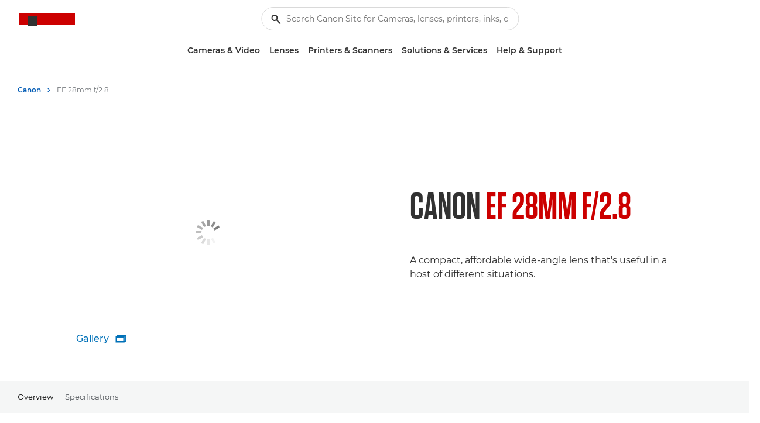

--- FILE ---
content_type: text/css;charset=UTF-8
request_url: https://www.canon-europe.com/atoms-design-system/dist/main.css?v=Q01.25.06.1
body_size: 90192
content:
:root{--blue:#005ab4;--blue-light:#0071b8;--red-dark:#a30000;--red:#c00;--pink:#f19084;--purple:#982171;--brown:#966800;--orange:#bf5921;--orange-dark:#944519;--yellow:#ffc107;--green:#63ab86;--gray:#939598;--gray-dark:#4b4f54;--primary:#005ab4;--secondary:#939598;--success:#63ab86;--info:#0071b8;--warning:#ffc107;--danger:#c00;--light:#f5f6f6;--dark:#323232;--graylight:#eceded;--gray:#6e7276;--black:#000;--white:#fff;--breakpoint-xs:0;--breakpoint-md:768px;--breakpoint-lg:1200px;--breakpoint-xl:1404px;--font-family-sans-serif:"Montserrat",Arial,sans-serif;--font-family-monospace:SFMono-Regular,Menlo,Monaco,Consolas,"Liberation Mono","Courier New",monospace}*,:after,:before{box-sizing:border-box}html{font-family:sans-serif;line-height:1.15;-webkit-text-size-adjust:100%;-webkit-tap-highlight-color:rgba(0,0,0,0)}article,aside,figcaption,figure,footer,header,hgroup,main,nav,section{display:block}body{margin:0;font-weight:400;font-size:1rem;font-family:Montserrat,Arial,sans-serif;line-height:1.45;color:#323232;text-align:left;background-color:#fff}[tabindex="-1"]:focus:not(:focus-visible){outline:0!important}hr{box-sizing:content-box;height:0;overflow:visible}h1,h2,h3,h4,h5,h6{margin-top:0;margin-bottom:.5rem}p{margin-top:0;margin-bottom:1rem}abbr[data-original-title],abbr[title]{text-decoration:underline;-webkit-text-decoration:underline dotted;text-decoration:underline dotted;cursor:help;border-bottom:0;-webkit-text-decoration-skip-ink:none;text-decoration-skip-ink:none}address{font-style:normal;line-height:inherit}address,dl,ol,ul{margin-bottom:1rem}dl,ol,ul{margin-top:0}ol ol,ol ul,ul ol,ul ul{margin-bottom:0}dt{font-weight:700}dd{margin-bottom:.5rem;margin-left:0}blockquote{margin:0 0 1rem}b,strong{font-weight:800}small{font-size:80%}sub,sup{position:relative;font-size:75%;line-height:0;vertical-align:baseline}sub{bottom:-.25em}sup{top:-.5em}a{color:#005ab4;text-decoration:none;background-color:transparent}a:hover{color:#003468;text-decoration:underline}a:not([href]):not([class]),a:not([href]):not([class]):hover{color:inherit;text-decoration:none}code,kbd,pre,samp{font-size:1em;font-family:SFMono-Regular,Menlo,Monaco,Consolas,Liberation Mono,Courier New,monospace}pre{margin-top:0;margin-bottom:1rem;overflow:auto;-ms-overflow-style:scrollbar}figure{margin:0 0 1rem}img{border-style:none}img,svg{vertical-align:middle}svg{overflow:hidden}caption{padding-top:.75rem;padding-bottom:.75rem;color:#939598;text-align:left;caption-side:bottom}th{text-align:inherit;text-align:-webkit-match-parent}label{display:inline-block;margin-bottom:.5rem}button{border-radius:0}button:focus:not(:focus-visible){outline:0}button,input,optgroup,select,textarea{margin:0;font-size:inherit;font-family:inherit;line-height:inherit}button,input{overflow:visible}button,select{text-transform:none}[role=button]{cursor:pointer}select{word-wrap:normal}[type=button],[type=reset],[type=submit],button{-webkit-appearance:button}[type=button]:not(:disabled),[type=reset]:not(:disabled),[type=submit]:not(:disabled),button:not(:disabled){cursor:pointer}[type=button]::-moz-focus-inner,[type=reset]::-moz-focus-inner,[type=submit]::-moz-focus-inner,button::-moz-focus-inner{padding:0;border-style:none}input[type=checkbox],input[type=radio]{box-sizing:border-box;padding:0}textarea{overflow:auto;resize:vertical}fieldset{min-width:0;padding:0;margin:0;border:0}legend{display:block;width:100%;max-width:100%;padding:0;margin-bottom:.5rem;font-size:1.5rem;line-height:inherit;color:inherit;white-space:normal}progress{vertical-align:baseline}[type=number]::-webkit-inner-spin-button,[type=number]::-webkit-outer-spin-button{height:auto}[type=search]{outline-offset:-2px;-webkit-appearance:none}[type=search]::-webkit-search-decoration{-webkit-appearance:none}::-webkit-file-upload-button{font:inherit;-webkit-appearance:button}output{display:inline-block}summary{display:list-item;cursor:pointer}[hidden]{display:none!important}.bs-container,.bs-container-fluid,.bs-container-lg,.bs-container-md{width:100%;padding-right:15px;padding-left:15px;margin-right:auto;margin-left:auto}.bs-container{max-width:1344px}.bs-container-md{max-width:720px}.bs-container-lg{max-width:1140px}.bs-row{display:flex;flex-wrap:wrap;margin-right:-15px;margin-left:-15px}.bs-no-gutters{margin-right:0;margin-left:0}.bs-no-gutters>.bs-col,.bs-no-gutters>[class*=bs-col-]{padding-right:0;padding-left:0}.bs-col,.bs-col-1,.bs-col-2,.bs-col-3,.bs-col-4,.bs-col-5,.bs-col-6,.bs-col-7,.bs-col-8,.bs-col-9,.bs-col-10,.bs-col-11,.bs-col-12,.bs-col-auto,.bs-col-lg,.bs-col-lg-1,.bs-col-lg-2,.bs-col-lg-3,.bs-col-lg-4,.bs-col-lg-5,.bs-col-lg-6,.bs-col-lg-7,.bs-col-lg-8,.bs-col-lg-9,.bs-col-lg-10,.bs-col-lg-11,.bs-col-lg-12,.bs-col-lg-auto,.bs-col-md,.bs-col-md-1,.bs-col-md-2,.bs-col-md-3,.bs-col-md-4,.bs-col-md-5,.bs-col-md-6,.bs-col-md-7,.bs-col-md-8,.bs-col-md-9,.bs-col-md-10,.bs-col-md-11,.bs-col-md-12,.bs-col-md-auto,.bs-col-xl,.bs-col-xl-1,.bs-col-xl-2,.bs-col-xl-3,.bs-col-xl-4,.bs-col-xl-5,.bs-col-xl-6,.bs-col-xl-7,.bs-col-xl-8,.bs-col-xl-9,.bs-col-xl-10,.bs-col-xl-11,.bs-col-xl-12,.bs-col-xl-auto{position:relative;width:100%;padding-right:15px;padding-left:15px}.bs-col{flex-grow:1;flex-basis:0;max-width:100%}.bs-row-cols-1>*{flex:0 0 100%;max-width:100%}.bs-row-cols-2>*{flex:0 0 50%;max-width:50%}.bs-row-cols-3>*{flex:0 0 33.33333%;max-width:33.33333%}.bs-row-cols-4>*{flex:0 0 25%;max-width:25%}.bs-row-cols-5>*{flex:0 0 20%;max-width:20%}.bs-row-cols-6>*{flex:0 0 16.66667%;max-width:16.66667%}.bs-col-auto{flex:0 0 auto;width:auto;max-width:100%}.bs-col-1{flex:0 0 8.33333%;max-width:8.33333%}.bs-col-2{flex:0 0 16.66667%;max-width:16.66667%}.bs-col-3{flex:0 0 25%;max-width:25%}.bs-col-4{flex:0 0 33.33333%;max-width:33.33333%}.bs-col-5{flex:0 0 41.66667%;max-width:41.66667%}.bs-col-6{flex:0 0 50%;max-width:50%}.bs-col-7{flex:0 0 58.33333%;max-width:58.33333%}.bs-col-8{flex:0 0 66.66667%;max-width:66.66667%}.bs-col-9{flex:0 0 75%;max-width:75%}.bs-col-10{flex:0 0 83.33333%;max-width:83.33333%}.bs-col-11{flex:0 0 91.66667%;max-width:91.66667%}.bs-col-12{flex:0 0 100%;max-width:100%}.bs-order-first{order:-1}.bs-order-last{order:13}.bs-order-0{order:0}.bs-order-1{order:1}.bs-order-2{order:2}.bs-order-3{order:3}.bs-order-4{order:4}.bs-order-5{order:5}.bs-order-6{order:6}.bs-order-7{order:7}.bs-order-8{order:8}.bs-order-9{order:9}.bs-order-10{order:10}.bs-order-11{order:11}.bs-order-12{order:12}.bs-offset-1{margin-left:8.33333%}.bs-offset-2{margin-left:16.66667%}.bs-offset-3{margin-left:25%}.bs-offset-4{margin-left:33.33333%}.bs-offset-5{margin-left:41.66667%}.bs-offset-6{margin-left:50%}.bs-offset-7{margin-left:58.33333%}.bs-offset-8{margin-left:66.66667%}.bs-offset-9{margin-left:75%}.bs-offset-10{margin-left:83.33333%}.bs-offset-11{margin-left:91.66667%}@media (min-width:768px){.bs-col-md{flex-grow:1;flex-basis:0;max-width:100%}.bs-row-cols-md-1>*{flex:0 0 100%;max-width:100%}.bs-row-cols-md-2>*{flex:0 0 50%;max-width:50%}.bs-row-cols-md-3>*{flex:0 0 33.33333%;max-width:33.33333%}.bs-row-cols-md-4>*{flex:0 0 25%;max-width:25%}.bs-row-cols-md-5>*{flex:0 0 20%;max-width:20%}.bs-row-cols-md-6>*{flex:0 0 16.66667%;max-width:16.66667%}.bs-col-md-auto{flex:0 0 auto;width:auto;max-width:100%}.bs-col-md-1{flex:0 0 8.33333%;max-width:8.33333%}.bs-col-md-2{flex:0 0 16.66667%;max-width:16.66667%}.bs-col-md-3{flex:0 0 25%;max-width:25%}.bs-col-md-4{flex:0 0 33.33333%;max-width:33.33333%}.bs-col-md-5{flex:0 0 41.66667%;max-width:41.66667%}.bs-col-md-6{flex:0 0 50%;max-width:50%}.bs-col-md-7{flex:0 0 58.33333%;max-width:58.33333%}.bs-col-md-8{flex:0 0 66.66667%;max-width:66.66667%}.bs-col-md-9{flex:0 0 75%;max-width:75%}.bs-col-md-10{flex:0 0 83.33333%;max-width:83.33333%}.bs-col-md-11{flex:0 0 91.66667%;max-width:91.66667%}.bs-col-md-12{flex:0 0 100%;max-width:100%}.bs-order-md-first{order:-1}.bs-order-md-last{order:13}.bs-order-md-0{order:0}.bs-order-md-1{order:1}.bs-order-md-2{order:2}.bs-order-md-3{order:3}.bs-order-md-4{order:4}.bs-order-md-5{order:5}.bs-order-md-6{order:6}.bs-order-md-7{order:7}.bs-order-md-8{order:8}.bs-order-md-9{order:9}.bs-order-md-10{order:10}.bs-order-md-11{order:11}.bs-order-md-12{order:12}.bs-offset-md-0{margin-left:0}.bs-offset-md-1{margin-left:8.33333%}.bs-offset-md-2{margin-left:16.66667%}.bs-offset-md-3{margin-left:25%}.bs-offset-md-4{margin-left:33.33333%}.bs-offset-md-5{margin-left:41.66667%}.bs-offset-md-6{margin-left:50%}.bs-offset-md-7{margin-left:58.33333%}.bs-offset-md-8{margin-left:66.66667%}.bs-offset-md-9{margin-left:75%}.bs-offset-md-10{margin-left:83.33333%}.bs-offset-md-11{margin-left:91.66667%}}@media (min-width:1200px){.bs-col-lg{flex-grow:1;flex-basis:0;max-width:100%}.bs-row-cols-lg-1>*{flex:0 0 100%;max-width:100%}.bs-row-cols-lg-2>*{flex:0 0 50%;max-width:50%}.bs-row-cols-lg-3>*{flex:0 0 33.33333%;max-width:33.33333%}.bs-row-cols-lg-4>*{flex:0 0 25%;max-width:25%}.bs-row-cols-lg-5>*{flex:0 0 20%;max-width:20%}.bs-row-cols-lg-6>*{flex:0 0 16.66667%;max-width:16.66667%}.bs-col-lg-auto{flex:0 0 auto;width:auto;max-width:100%}.bs-col-lg-1{flex:0 0 8.33333%;max-width:8.33333%}.bs-col-lg-2{flex:0 0 16.66667%;max-width:16.66667%}.bs-col-lg-3{flex:0 0 25%;max-width:25%}.bs-col-lg-4{flex:0 0 33.33333%;max-width:33.33333%}.bs-col-lg-5{flex:0 0 41.66667%;max-width:41.66667%}.bs-col-lg-6{flex:0 0 50%;max-width:50%}.bs-col-lg-7{flex:0 0 58.33333%;max-width:58.33333%}.bs-col-lg-8{flex:0 0 66.66667%;max-width:66.66667%}.bs-col-lg-9{flex:0 0 75%;max-width:75%}.bs-col-lg-10{flex:0 0 83.33333%;max-width:83.33333%}.bs-col-lg-11{flex:0 0 91.66667%;max-width:91.66667%}.bs-col-lg-12{flex:0 0 100%;max-width:100%}.bs-order-lg-first{order:-1}.bs-order-lg-last{order:13}.bs-order-lg-0{order:0}.bs-order-lg-1{order:1}.bs-order-lg-2{order:2}.bs-order-lg-3{order:3}.bs-order-lg-4{order:4}.bs-order-lg-5{order:5}.bs-order-lg-6{order:6}.bs-order-lg-7{order:7}.bs-order-lg-8{order:8}.bs-order-lg-9{order:9}.bs-order-lg-10{order:10}.bs-order-lg-11{order:11}.bs-order-lg-12{order:12}.bs-offset-lg-0{margin-left:0}.bs-offset-lg-1{margin-left:8.33333%}.bs-offset-lg-2{margin-left:16.66667%}.bs-offset-lg-3{margin-left:25%}.bs-offset-lg-4{margin-left:33.33333%}.bs-offset-lg-5{margin-left:41.66667%}.bs-offset-lg-6{margin-left:50%}.bs-offset-lg-7{margin-left:58.33333%}.bs-offset-lg-8{margin-left:66.66667%}.bs-offset-lg-9{margin-left:75%}.bs-offset-lg-10{margin-left:83.33333%}.bs-offset-lg-11{margin-left:91.66667%}}@media (min-width:1404px){.bs-col-xl{flex-grow:1;flex-basis:0;max-width:100%}.bs-row-cols-xl-1>*{flex:0 0 100%;max-width:100%}.bs-row-cols-xl-2>*{flex:0 0 50%;max-width:50%}.bs-row-cols-xl-3>*{flex:0 0 33.33333%;max-width:33.33333%}.bs-row-cols-xl-4>*{flex:0 0 25%;max-width:25%}.bs-row-cols-xl-5>*{flex:0 0 20%;max-width:20%}.bs-row-cols-xl-6>*{flex:0 0 16.66667%;max-width:16.66667%}.bs-col-xl-auto{flex:0 0 auto;width:auto;max-width:100%}.bs-col-xl-1{flex:0 0 8.33333%;max-width:8.33333%}.bs-col-xl-2{flex:0 0 16.66667%;max-width:16.66667%}.bs-col-xl-3{flex:0 0 25%;max-width:25%}.bs-col-xl-4{flex:0 0 33.33333%;max-width:33.33333%}.bs-col-xl-5{flex:0 0 41.66667%;max-width:41.66667%}.bs-col-xl-6{flex:0 0 50%;max-width:50%}.bs-col-xl-7{flex:0 0 58.33333%;max-width:58.33333%}.bs-col-xl-8{flex:0 0 66.66667%;max-width:66.66667%}.bs-col-xl-9{flex:0 0 75%;max-width:75%}.bs-col-xl-10{flex:0 0 83.33333%;max-width:83.33333%}.bs-col-xl-11{flex:0 0 91.66667%;max-width:91.66667%}.bs-col-xl-12{flex:0 0 100%;max-width:100%}.bs-order-xl-first{order:-1}.bs-order-xl-last{order:13}.bs-order-xl-0{order:0}.bs-order-xl-1{order:1}.bs-order-xl-2{order:2}.bs-order-xl-3{order:3}.bs-order-xl-4{order:4}.bs-order-xl-5{order:5}.bs-order-xl-6{order:6}.bs-order-xl-7{order:7}.bs-order-xl-8{order:8}.bs-order-xl-9{order:9}.bs-order-xl-10{order:10}.bs-order-xl-11{order:11}.bs-order-xl-12{order:12}.bs-offset-xl-0{margin-left:0}.bs-offset-xl-1{margin-left:8.33333%}.bs-offset-xl-2{margin-left:16.66667%}.bs-offset-xl-3{margin-left:25%}.bs-offset-xl-4{margin-left:33.33333%}.bs-offset-xl-5{margin-left:41.66667%}.bs-offset-xl-6{margin-left:50%}.bs-offset-xl-7{margin-left:58.33333%}.bs-offset-xl-8{margin-left:66.66667%}.bs-offset-xl-9{margin-left:75%}.bs-offset-xl-10{margin-left:83.33333%}.bs-offset-xl-11{margin-left:91.66667%}}.bs-btn{display:inline-block;padding:.8125rem 1.875rem;font-weight:500;font-size:.625rem;line-height:1.45;color:#323232;text-align:center;text-transform:uppercase;vertical-align:middle;-webkit-user-select:none;-moz-user-select:none;user-select:none;background-color:transparent;border:1px solid transparent;border-radius:9999px;transition:color .15s ease-in-out,background-color .15s ease-in-out,border-color .15s ease-in-out,box-shadow .15s ease-in-out}@media (prefers-reduced-motion:reduce){.bs-btn{transition:none}}.bs-btn:hover{color:#323232;text-decoration:none}.bs-btn.focus,.bs-btn:focus{outline:4px auto -webkit-focus-ring-color;outline-offset:4px}.bs-btn.disabled,.bs-btn:disabled{opacity:.65}.bs-btn:not(:disabled):not(.disabled){cursor:pointer}a.bs-btn.disabled,fieldset:disabled a.bs-btn{pointer-events:none}.bs-btn-primary{color:#fff;background-color:#005ab4;border-color:#005ab4}.bs-btn-primary.focus,.bs-btn-primary:focus,.bs-btn-primary:hover{color:#fff;background-color:#00478e;border-color:#004181}.bs-btn-primary.disabled,.bs-btn-primary:disabled{color:#fff;background-color:#005ab4;border-color:#005ab4}.bs-btn-primary:not(:disabled):not(.disabled).active,.bs-btn-primary:not(:disabled):not(.disabled):active,.bs-show>.bs-btn-primary.bs-dropdown-toggle{color:#fff;background-color:#004181;border-color:#003a74}.bs-btn-primary:not(:disabled):not(.disabled).active:focus,.bs-btn-primary:not(:disabled):not(.disabled):active:focus,.bs-show>.bs-btn-primary.bs-dropdown-toggle:focus{box-shadow:0 0 0 .2rem rgba(38,115,191,.5)}.bs-btn-secondary{color:#fff;background-color:#939598;border-color:#939598}.bs-btn-secondary.focus,.bs-btn-secondary:focus,.bs-btn-secondary:hover{color:#fff;background-color:#7f8285;border-color:#797b7f}.bs-btn-secondary.disabled,.bs-btn-secondary:disabled{color:#fff;background-color:#939598;border-color:#939598}.bs-btn-secondary:not(:disabled):not(.disabled).active,.bs-btn-secondary:not(:disabled):not(.disabled):active,.bs-show>.bs-btn-secondary.bs-dropdown-toggle{color:#fff;background-color:#797b7f;border-color:#737578}.bs-btn-secondary:not(:disabled):not(.disabled).active:focus,.bs-btn-secondary:not(:disabled):not(.disabled):active:focus,.bs-show>.bs-btn-secondary.bs-dropdown-toggle:focus{box-shadow:0 0 0 .2rem rgba(163,165,167,.5)}.bs-btn-success{color:#fff;background-color:#63ab86;border-color:#63ab86}.bs-btn-success.focus,.bs-btn-success:focus,.bs-btn-success:hover{color:#fff;background-color:#519773;border-color:#4d8e6d}.bs-btn-success.disabled,.bs-btn-success:disabled{color:#fff;background-color:#63ab86;border-color:#63ab86}.bs-btn-success:not(:disabled):not(.disabled).active,.bs-btn-success:not(:disabled):not(.disabled):active,.bs-show>.bs-btn-success.bs-dropdown-toggle{color:#fff;background-color:#4d8e6d;border-color:#488666}.bs-btn-success:not(:disabled):not(.disabled).active:focus,.bs-btn-success:not(:disabled):not(.disabled):active:focus,.bs-show>.bs-btn-success.bs-dropdown-toggle:focus{box-shadow:0 0 0 .2rem rgba(122,184,152,.5)}.bs-btn-info{color:#fff;background-color:#0071b8;border-color:#0071b8}.bs-btn-info.focus,.bs-btn-info:focus,.bs-btn-info:hover{color:#fff;background-color:#005a92;border-color:#005285}.bs-btn-info.disabled,.bs-btn-info:disabled{color:#fff;background-color:#0071b8;border-color:#0071b8}.bs-btn-info:not(:disabled):not(.disabled).active,.bs-btn-info:not(:disabled):not(.disabled):active,.bs-show>.bs-btn-info.bs-dropdown-toggle{color:#fff;background-color:#005285;border-color:#004a78}.bs-btn-info:not(:disabled):not(.disabled).active:focus,.bs-btn-info:not(:disabled):not(.disabled):active:focus,.bs-show>.bs-btn-info.bs-dropdown-toggle:focus{box-shadow:0 0 0 .2rem rgba(38,134,195,.5)}.bs-btn-warning{color:#323232;background-color:#ffc107;border-color:#ffc107}.bs-btn-warning.focus,.bs-btn-warning:focus,.bs-btn-warning:hover{color:#323232;background-color:#e0a800;border-color:#d39e00}.bs-btn-warning.disabled,.bs-btn-warning:disabled{color:#323232;background-color:#ffc107;border-color:#ffc107}.bs-btn-warning:not(:disabled):not(.disabled).active,.bs-btn-warning:not(:disabled):not(.disabled):active,.bs-show>.bs-btn-warning.bs-dropdown-toggle{color:#323232;background-color:#d39e00;border-color:#c69500}.bs-btn-warning:not(:disabled):not(.disabled).active:focus,.bs-btn-warning:not(:disabled):not(.disabled):active:focus,.bs-show>.bs-btn-warning.bs-dropdown-toggle:focus{box-shadow:0 0 0 .2rem rgba(224,172,13,.5)}.bs-btn-danger{color:#fff;background-color:#c00;border-color:#c00}.bs-btn-danger.focus,.bs-btn-danger:focus,.bs-btn-danger:hover{color:#fff;background-color:#a60000;border-color:#900}.bs-btn-danger.disabled,.bs-btn-danger:disabled{color:#fff;background-color:#c00;border-color:#c00}.bs-btn-danger:not(:disabled):not(.disabled).active,.bs-btn-danger:not(:disabled):not(.disabled):active,.bs-show>.bs-btn-danger.bs-dropdown-toggle{color:#fff;background-color:#900;border-color:#8c0000}.bs-btn-danger:not(:disabled):not(.disabled).active:focus,.bs-btn-danger:not(:disabled):not(.disabled):active:focus,.bs-show>.bs-btn-danger.bs-dropdown-toggle:focus{box-shadow:0 0 0 .2rem rgba(212,38,38,.5)}.bs-btn-light{color:#323232;background-color:#f5f6f6;border-color:#f5f6f6}.bs-btn-light.focus,.bs-btn-light:focus,.bs-btn-light:hover{color:#323232;background-color:#e1e4e4;border-color:#dadede}.bs-btn-light.disabled,.bs-btn-light:disabled{color:#323232;background-color:#f5f6f6;border-color:#f5f6f6}.bs-btn-light:not(:disabled):not(.disabled).active,.bs-btn-light:not(:disabled):not(.disabled):active,.bs-show>.bs-btn-light.bs-dropdown-toggle{color:#323232;background-color:#dadede;border-color:#d3d8d8}.bs-btn-light:not(:disabled):not(.disabled).active:focus,.bs-btn-light:not(:disabled):not(.disabled):active:focus,.bs-show>.bs-btn-light.bs-dropdown-toggle:focus{box-shadow:0 0 0 .2rem rgba(216,217,217,.5)}.bs-btn-dark{color:#fff;background-color:#323232;border-color:#323232}.bs-btn-dark.focus,.bs-btn-dark:focus,.bs-btn-dark:hover{color:#fff;background-color:#1f1f1f;border-color:#191919}.bs-btn-dark.disabled,.bs-btn-dark:disabled{color:#fff;background-color:#323232;border-color:#323232}.bs-btn-dark:not(:disabled):not(.disabled).active,.bs-btn-dark:not(:disabled):not(.disabled):active,.bs-show>.bs-btn-dark.bs-dropdown-toggle{color:#fff;background-color:#191919;border-color:#121212}.bs-btn-dark:not(:disabled):not(.disabled).active:focus,.bs-btn-dark:not(:disabled):not(.disabled):active:focus,.bs-show>.bs-btn-dark.bs-dropdown-toggle:focus{box-shadow:0 0 0 .2rem rgba(81,81,81,.5)}.bs-btn-graylight{color:#323232;background-color:#eceded;border-color:#eceded}.bs-btn-graylight.focus,.bs-btn-graylight:focus,.bs-btn-graylight:hover{color:#323232;background-color:#d8dada;border-color:#d2d4d4}.bs-btn-graylight.disabled,.bs-btn-graylight:disabled{color:#323232;background-color:#eceded;border-color:#eceded}.bs-btn-graylight:not(:disabled):not(.disabled).active,.bs-btn-graylight:not(:disabled):not(.disabled):active,.bs-show>.bs-btn-graylight.bs-dropdown-toggle{color:#323232;background-color:#d2d4d4;border-color:#cbcece}.bs-btn-graylight:not(:disabled):not(.disabled).active:focus,.bs-btn-graylight:not(:disabled):not(.disabled):active:focus,.bs-show>.bs-btn-graylight.bs-dropdown-toggle:focus{box-shadow:0 0 0 .2rem rgba(208,209,209,.5)}.bs-btn-gray{color:#fff;background-color:#6e7276;border-color:#6e7276}.bs-btn-gray.focus,.bs-btn-gray:focus,.bs-btn-gray:hover{color:#fff;background-color:#5c5f62;border-color:#55595c}.bs-btn-gray.disabled,.bs-btn-gray:disabled{color:#fff;background-color:#6e7276;border-color:#6e7276}.bs-btn-gray:not(:disabled):not(.disabled).active,.bs-btn-gray:not(:disabled):not(.disabled):active,.bs-show>.bs-btn-gray.bs-dropdown-toggle{color:#fff;background-color:#55595c;border-color:#4f5255}.bs-btn-gray:not(:disabled):not(.disabled).active:focus,.bs-btn-gray:not(:disabled):not(.disabled):active:focus,.bs-show>.bs-btn-gray.bs-dropdown-toggle:focus{box-shadow:0 0 0 .2rem rgba(132,135,139,.5)}.bs-btn-black,.bs-btn-black.disabled,.bs-btn-black.focus,.bs-btn-black:disabled,.bs-btn-black:focus,.bs-btn-black:hover,.bs-btn-black:not(:disabled):not(.disabled).active,.bs-btn-black:not(:disabled):not(.disabled):active,.bs-show>.bs-btn-black.bs-dropdown-toggle{color:#fff;background-color:#000;border-color:#000}.bs-btn-black:not(:disabled):not(.disabled).active:focus,.bs-btn-black:not(:disabled):not(.disabled):active:focus,.bs-show>.bs-btn-black.bs-dropdown-toggle:focus{box-shadow:0 0 0 .2rem rgba(38,38,38,.5)}.bs-btn-white{color:#323232;background-color:#fff;border-color:#fff}.bs-btn-white.focus,.bs-btn-white:focus,.bs-btn-white:hover{color:#323232;background-color:#ececec;border-color:#e6e6e6}.bs-btn-white.disabled,.bs-btn-white:disabled{color:#323232;background-color:#fff;border-color:#fff}.bs-btn-white:not(:disabled):not(.disabled).active,.bs-btn-white:not(:disabled):not(.disabled):active,.bs-show>.bs-btn-white.bs-dropdown-toggle{color:#323232;background-color:#e6e6e6;border-color:#dfdfdf}.bs-btn-white:not(:disabled):not(.disabled).active:focus,.bs-btn-white:not(:disabled):not(.disabled):active:focus,.bs-show>.bs-btn-white.bs-dropdown-toggle:focus{box-shadow:0 0 0 .2rem hsla(0,0%,87.8%,.5)}.bs-btn-outline-primary{color:#005ab4;border-color:#005ab4}.bs-btn-outline-primary:hover{color:#fff;background-color:#005ab4;border-color:#005ab4}.bs-btn-outline-primary.disabled,.bs-btn-outline-primary:disabled{color:#005ab4;background-color:transparent}.bs-btn-outline-primary:not(:disabled):not(.disabled).active,.bs-btn-outline-primary:not(:disabled):not(.disabled):active,.bs-show>.bs-btn-outline-primary.bs-dropdown-toggle{color:#fff;background-color:#005ab4;border-color:#005ab4}.bs-btn-outline-primary:not(:disabled):not(.disabled).active:focus,.bs-btn-outline-primary:not(:disabled):not(.disabled):active:focus,.bs-show>.bs-btn-outline-primary.bs-dropdown-toggle:focus{box-shadow:0 0 0 .2rem rgba(0,90,180,.5)}.bs-btn-outline-secondary{color:#939598;border-color:#939598}.bs-btn-outline-secondary:hover{color:#fff;background-color:#939598;border-color:#939598}.bs-btn-outline-secondary.disabled,.bs-btn-outline-secondary:disabled{color:#939598;background-color:transparent}.bs-btn-outline-secondary:not(:disabled):not(.disabled).active,.bs-btn-outline-secondary:not(:disabled):not(.disabled):active,.bs-show>.bs-btn-outline-secondary.bs-dropdown-toggle{color:#fff;background-color:#939598;border-color:#939598}.bs-btn-outline-secondary:not(:disabled):not(.disabled).active:focus,.bs-btn-outline-secondary:not(:disabled):not(.disabled):active:focus,.bs-show>.bs-btn-outline-secondary.bs-dropdown-toggle:focus{box-shadow:0 0 0 .2rem rgba(147,149,152,.5)}.bs-btn-outline-success{color:#63ab86;border-color:#63ab86}.bs-btn-outline-success:hover{color:#fff;background-color:#63ab86;border-color:#63ab86}.bs-btn-outline-success.disabled,.bs-btn-outline-success:disabled{color:#63ab86;background-color:transparent}.bs-btn-outline-success:not(:disabled):not(.disabled).active,.bs-btn-outline-success:not(:disabled):not(.disabled):active,.bs-show>.bs-btn-outline-success.bs-dropdown-toggle{color:#fff;background-color:#63ab86;border-color:#63ab86}.bs-btn-outline-success:not(:disabled):not(.disabled).active:focus,.bs-btn-outline-success:not(:disabled):not(.disabled):active:focus,.bs-show>.bs-btn-outline-success.bs-dropdown-toggle:focus{box-shadow:0 0 0 .2rem rgba(99,171,134,.5)}.bs-btn-outline-info{color:#0071b8;border-color:#0071b8}.bs-btn-outline-info:hover{color:#fff;background-color:#0071b8;border-color:#0071b8}.bs-btn-outline-info.disabled,.bs-btn-outline-info:disabled{color:#0071b8;background-color:transparent}.bs-btn-outline-info:not(:disabled):not(.disabled).active,.bs-btn-outline-info:not(:disabled):not(.disabled):active,.bs-show>.bs-btn-outline-info.bs-dropdown-toggle{color:#fff;background-color:#0071b8;border-color:#0071b8}.bs-btn-outline-info:not(:disabled):not(.disabled).active:focus,.bs-btn-outline-info:not(:disabled):not(.disabled):active:focus,.bs-show>.bs-btn-outline-info.bs-dropdown-toggle:focus{box-shadow:0 0 0 .2rem rgba(0,113,184,.5)}.bs-btn-outline-warning{color:#ffc107;border-color:#ffc107}.bs-btn-outline-warning:hover{color:#323232;background-color:#ffc107;border-color:#ffc107}.bs-btn-outline-warning.disabled,.bs-btn-outline-warning:disabled{color:#ffc107;background-color:transparent}.bs-btn-outline-warning:not(:disabled):not(.disabled).active,.bs-btn-outline-warning:not(:disabled):not(.disabled):active,.bs-show>.bs-btn-outline-warning.bs-dropdown-toggle{color:#323232;background-color:#ffc107;border-color:#ffc107}.bs-btn-outline-warning:not(:disabled):not(.disabled).active:focus,.bs-btn-outline-warning:not(:disabled):not(.disabled):active:focus,.bs-show>.bs-btn-outline-warning.bs-dropdown-toggle:focus{box-shadow:0 0 0 .2rem rgba(255,193,7,.5)}.bs-btn-outline-danger{color:#c00;border-color:#c00}.bs-btn-outline-danger:hover{color:#fff;background-color:#c00;border-color:#c00}.bs-btn-outline-danger.disabled,.bs-btn-outline-danger:disabled{color:#c00;background-color:transparent}.bs-btn-outline-danger:not(:disabled):not(.disabled).active,.bs-btn-outline-danger:not(:disabled):not(.disabled):active,.bs-show>.bs-btn-outline-danger.bs-dropdown-toggle{color:#fff;background-color:#c00;border-color:#c00}.bs-btn-outline-danger:not(:disabled):not(.disabled).active:focus,.bs-btn-outline-danger:not(:disabled):not(.disabled):active:focus,.bs-show>.bs-btn-outline-danger.bs-dropdown-toggle:focus{box-shadow:0 0 0 .2rem rgba(204,0,0,.5)}.bs-btn-outline-light{color:#f5f6f6;border-color:#f5f6f6}.bs-btn-outline-light:hover{color:#323232;background-color:#f5f6f6;border-color:#f5f6f6}.bs-btn-outline-light.disabled,.bs-btn-outline-light:disabled{color:#f5f6f6;background-color:transparent}.bs-btn-outline-light:not(:disabled):not(.disabled).active,.bs-btn-outline-light:not(:disabled):not(.disabled):active,.bs-show>.bs-btn-outline-light.bs-dropdown-toggle{color:#323232;background-color:#f5f6f6;border-color:#f5f6f6}.bs-btn-outline-light:not(:disabled):not(.disabled).active:focus,.bs-btn-outline-light:not(:disabled):not(.disabled):active:focus,.bs-show>.bs-btn-outline-light.bs-dropdown-toggle:focus{box-shadow:0 0 0 .2rem rgba(245,246,246,.5)}.bs-btn-outline-dark{color:#323232;border-color:#323232}.bs-btn-outline-dark:hover{color:#fff;background-color:#323232;border-color:#323232}.bs-btn-outline-dark.disabled,.bs-btn-outline-dark:disabled{color:#323232;background-color:transparent}.bs-btn-outline-dark:not(:disabled):not(.disabled).active,.bs-btn-outline-dark:not(:disabled):not(.disabled):active,.bs-show>.bs-btn-outline-dark.bs-dropdown-toggle{color:#fff;background-color:#323232;border-color:#323232}.bs-btn-outline-dark:not(:disabled):not(.disabled).active:focus,.bs-btn-outline-dark:not(:disabled):not(.disabled):active:focus,.bs-show>.bs-btn-outline-dark.bs-dropdown-toggle:focus{box-shadow:0 0 0 .2rem rgba(50,50,50,.5)}.bs-btn-outline-graylight{color:#eceded;border-color:#eceded}.bs-btn-outline-graylight:hover{color:#323232;background-color:#eceded;border-color:#eceded}.bs-btn-outline-graylight.disabled,.bs-btn-outline-graylight:disabled{color:#eceded;background-color:transparent}.bs-btn-outline-graylight:not(:disabled):not(.disabled).active,.bs-btn-outline-graylight:not(:disabled):not(.disabled):active,.bs-show>.bs-btn-outline-graylight.bs-dropdown-toggle{color:#323232;background-color:#eceded;border-color:#eceded}.bs-btn-outline-graylight:not(:disabled):not(.disabled).active:focus,.bs-btn-outline-graylight:not(:disabled):not(.disabled):active:focus,.bs-show>.bs-btn-outline-graylight.bs-dropdown-toggle:focus{box-shadow:0 0 0 .2rem rgba(236,237,237,.5)}.bs-btn-outline-gray{color:#6e7276;border-color:#6e7276}.bs-btn-outline-gray:hover{color:#fff;background-color:#6e7276;border-color:#6e7276}.bs-btn-outline-gray.disabled,.bs-btn-outline-gray:disabled{color:#6e7276;background-color:transparent}.bs-btn-outline-gray:not(:disabled):not(.disabled).active,.bs-btn-outline-gray:not(:disabled):not(.disabled):active,.bs-show>.bs-btn-outline-gray.bs-dropdown-toggle{color:#fff;background-color:#6e7276;border-color:#6e7276}.bs-btn-outline-gray:not(:disabled):not(.disabled).active:focus,.bs-btn-outline-gray:not(:disabled):not(.disabled):active:focus,.bs-show>.bs-btn-outline-gray.bs-dropdown-toggle:focus{box-shadow:0 0 0 .2rem rgba(110,114,118,.5)}.bs-btn-outline-black{color:#000;border-color:#000}.bs-btn-outline-black:hover{color:#fff;background-color:#000;border-color:#000}.bs-btn-outline-black.disabled,.bs-btn-outline-black:disabled{color:#000;background-color:transparent}.bs-btn-outline-black:not(:disabled):not(.disabled).active,.bs-btn-outline-black:not(:disabled):not(.disabled):active,.bs-show>.bs-btn-outline-black.bs-dropdown-toggle{color:#fff;background-color:#000;border-color:#000}.bs-btn-outline-black:not(:disabled):not(.disabled).active:focus,.bs-btn-outline-black:not(:disabled):not(.disabled):active:focus,.bs-show>.bs-btn-outline-black.bs-dropdown-toggle:focus{box-shadow:0 0 0 .2rem rgba(0,0,0,.5)}.bs-btn-outline-white{color:#fff;border-color:#fff}.bs-btn-outline-white:hover{color:#323232;background-color:#fff;border-color:#fff}.bs-btn-outline-white.disabled,.bs-btn-outline-white:disabled{color:#fff;background-color:transparent}.bs-btn-outline-white:not(:disabled):not(.disabled).active,.bs-btn-outline-white:not(:disabled):not(.disabled):active,.bs-show>.bs-btn-outline-white.bs-dropdown-toggle{color:#323232;background-color:#fff;border-color:#fff}.bs-btn-outline-white:not(:disabled):not(.disabled).active:focus,.bs-btn-outline-white:not(:disabled):not(.disabled):active:focus,.bs-show>.bs-btn-outline-white.bs-dropdown-toggle:focus{box-shadow:0 0 0 .2rem hsla(0,0%,100%,.5)}.bs-btn-link{font-weight:400;color:#005ab4;text-decoration:none}.bs-btn-link:hover{color:#003468}.bs-btn-link.focus,.bs-btn-link:focus,.bs-btn-link:hover{text-decoration:underline}.bs-btn-link.disabled,.bs-btn-link:disabled{color:#939598;pointer-events:none}.bs-btn-lg{padding:1.25rem 2.5rem;font-size:.75rem}.bs-btn-lg,.bs-btn-sm{line-height:1.5;border-radius:9999px}.bs-btn-sm{padding:.4375rem 1.25rem;font-size:.625rem}.bs-btn-block{display:block;width:100%}.bs-btn-block+.bs-btn-block{margin-top:.5rem}input[type=button].bs-btn-block,input[type=reset].bs-btn-block,input[type=submit].bs-btn-block{width:100%}.bs-sr-only{position:absolute;width:1px;height:1px;padding:0;margin:-1px;overflow:hidden;clip:rect(0,0,0,0);white-space:nowrap;border:0}.bs-sr-only-focusable:active,.bs-sr-only-focusable:focus{position:static;width:auto;height:auto;overflow:visible;clip:auto;white-space:normal}.bs-gx-0{margin-right:0;margin-left:0}.bs-gx-0>.bs-col,.bs-gx-0>[class*=bs-col-]{padding-right:0;padding-left:0}.bs-gy-0{margin-top:0;margin-bottom:0}.bs-gy-0>.bs-col,.bs-gy-0>[class*=bs-col-]{padding-top:0;padding-bottom:0}.bs-gx-1{margin-right:-2px;margin-left:-2px}.bs-gx-1>.bs-col,.bs-gx-1>[class*=bs-col-]{padding-right:2px;padding-left:2px}.bs-gy-1{margin-top:-2px;margin-bottom:-2px}.bs-gy-1>.bs-col,.bs-gy-1>[class*=bs-col-]{padding-top:2px;padding-bottom:2px}.bs-gx-2{margin-right:-4px;margin-left:-4px}.bs-gx-2>.bs-col,.bs-gx-2>[class*=bs-col-]{padding-right:4px;padding-left:4px}.bs-gy-2{margin-top:-4px;margin-bottom:-4px}.bs-gy-2>.bs-col,.bs-gy-2>[class*=bs-col-]{padding-top:4px;padding-bottom:4px}.bs-gx-3{margin-right:-8px;margin-left:-8px}.bs-gx-3>.bs-col,.bs-gx-3>[class*=bs-col-]{padding-right:8px;padding-left:8px}.bs-gy-3{margin-top:-8px;margin-bottom:-8px}.bs-gy-3>.bs-col,.bs-gy-3>[class*=bs-col-]{padding-top:8px;padding-bottom:8px}.bs-gx-4{margin-right:-12px;margin-left:-12px}.bs-gx-4>.bs-col,.bs-gx-4>[class*=bs-col-]{padding-right:12px;padding-left:12px}.bs-gy-4{margin-top:-12px;margin-bottom:-12px}.bs-gy-4>.bs-col,.bs-gy-4>[class*=bs-col-]{padding-top:12px;padding-bottom:12px}.bs-gx-5{margin-right:-24px;margin-left:-24px}.bs-gx-5>.bs-col,.bs-gx-5>[class*=bs-col-]{padding-right:24px;padding-left:24px}.bs-gy-5{margin-top:-24px;margin-bottom:-24px}.bs-gy-5>.bs-col,.bs-gy-5>[class*=bs-col-]{padding-top:24px;padding-bottom:24px}.bs-gx-6{margin-right:-32px;margin-left:-32px}.bs-gx-6>.bs-col,.bs-gx-6>[class*=bs-col-]{padding-right:32px;padding-left:32px}.bs-gy-6{margin-top:-32px;margin-bottom:-32px}.bs-gy-6>.bs-col,.bs-gy-6>[class*=bs-col-]{padding-top:32px;padding-bottom:32px}.bs-gx-7{margin-right:-37px;margin-left:-37px}.bs-gx-7>.bs-col,.bs-gx-7>[class*=bs-col-]{padding-right:37px;padding-left:37px}.bs-gy-7{margin-top:-37px;margin-bottom:-37px}.bs-gy-7>.bs-col,.bs-gy-7>[class*=bs-col-]{padding-top:37px;padding-bottom:37px}.bs-gx-xs-0{margin-right:0;margin-left:0}.bs-gx-xs-0>.bs-col,.bs-gx-xs-0>[class*=bs-col-]{padding-right:0;padding-left:0}.bs-gy-xs-0{margin-top:0;margin-bottom:0}.bs-gy-xs-0>.bs-col,.bs-gy-xs-0>[class*=bs-col-]{padding-top:0;padding-bottom:0}@media (min-width:768px){.bs-gx-md-0{margin-right:0;margin-left:0}.bs-gx-md-0>.bs-col,.bs-gx-md-0>[class*=bs-col-]{padding-right:0;padding-left:0}.bs-gy-md-0{margin-top:0;margin-bottom:0}.bs-gy-md-0>.bs-col,.bs-gy-md-0>[class*=bs-col-]{padding-top:0;padding-bottom:0}}@media (min-width:1200px){.bs-gx-lg-0{margin-right:0;margin-left:0}.bs-gx-lg-0>.bs-col,.bs-gx-lg-0>[class*=bs-col-]{padding-right:0;padding-left:0}.bs-gy-lg-0{margin-top:0;margin-bottom:0}.bs-gy-lg-0>.bs-col,.bs-gy-lg-0>[class*=bs-col-]{padding-top:0;padding-bottom:0}}@media (min-width:1404px){.bs-gx-xl-0{margin-right:0;margin-left:0}.bs-gx-xl-0>.bs-col,.bs-gx-xl-0>[class*=bs-col-]{padding-right:0;padding-left:0}.bs-gy-xl-0{margin-top:0;margin-bottom:0}.bs-gy-xl-0>.bs-col,.bs-gy-xl-0>[class*=bs-col-]{padding-top:0;padding-bottom:0}}.bs-gx-xs-1{margin-right:-2px;margin-left:-2px}.bs-gx-xs-1>.bs-col,.bs-gx-xs-1>[class*=bs-col-]{padding-right:2px;padding-left:2px}.bs-gy-xs-1{margin-top:-2px;margin-bottom:-2px}.bs-gy-xs-1>.bs-col,.bs-gy-xs-1>[class*=bs-col-]{padding-top:2px;padding-bottom:2px}@media (min-width:768px){.bs-gx-md-1{margin-right:-2px;margin-left:-2px}.bs-gx-md-1>.bs-col,.bs-gx-md-1>[class*=bs-col-]{padding-right:2px;padding-left:2px}.bs-gy-md-1{margin-top:-2px;margin-bottom:-2px}.bs-gy-md-1>.bs-col,.bs-gy-md-1>[class*=bs-col-]{padding-top:2px;padding-bottom:2px}}@media (min-width:1200px){.bs-gx-lg-1{margin-right:-2px;margin-left:-2px}.bs-gx-lg-1>.bs-col,.bs-gx-lg-1>[class*=bs-col-]{padding-right:2px;padding-left:2px}.bs-gy-lg-1{margin-top:-2px;margin-bottom:-2px}.bs-gy-lg-1>.bs-col,.bs-gy-lg-1>[class*=bs-col-]{padding-top:2px;padding-bottom:2px}}@media (min-width:1404px){.bs-gx-xl-1{margin-right:-2px;margin-left:-2px}.bs-gx-xl-1>.bs-col,.bs-gx-xl-1>[class*=bs-col-]{padding-right:2px;padding-left:2px}.bs-gy-xl-1{margin-top:-2px;margin-bottom:-2px}.bs-gy-xl-1>.bs-col,.bs-gy-xl-1>[class*=bs-col-]{padding-top:2px;padding-bottom:2px}}.bs-gx-xs-2{margin-right:-4px;margin-left:-4px}.bs-gx-xs-2>.bs-col,.bs-gx-xs-2>[class*=bs-col-]{padding-right:4px;padding-left:4px}.bs-gy-xs-2{margin-top:-4px;margin-bottom:-4px}.bs-gy-xs-2>.bs-col,.bs-gy-xs-2>[class*=bs-col-]{padding-top:4px;padding-bottom:4px}@media (min-width:768px){.bs-gx-md-2{margin-right:-4px;margin-left:-4px}.bs-gx-md-2>.bs-col,.bs-gx-md-2>[class*=bs-col-]{padding-right:4px;padding-left:4px}.bs-gy-md-2{margin-top:-4px;margin-bottom:-4px}.bs-gy-md-2>.bs-col,.bs-gy-md-2>[class*=bs-col-]{padding-top:4px;padding-bottom:4px}}@media (min-width:1200px){.bs-gx-lg-2{margin-right:-4px;margin-left:-4px}.bs-gx-lg-2>.bs-col,.bs-gx-lg-2>[class*=bs-col-]{padding-right:4px;padding-left:4px}.bs-gy-lg-2{margin-top:-4px;margin-bottom:-4px}.bs-gy-lg-2>.bs-col,.bs-gy-lg-2>[class*=bs-col-]{padding-top:4px;padding-bottom:4px}}@media (min-width:1404px){.bs-gx-xl-2{margin-right:-4px;margin-left:-4px}.bs-gx-xl-2>.bs-col,.bs-gx-xl-2>[class*=bs-col-]{padding-right:4px;padding-left:4px}.bs-gy-xl-2{margin-top:-4px;margin-bottom:-4px}.bs-gy-xl-2>.bs-col,.bs-gy-xl-2>[class*=bs-col-]{padding-top:4px;padding-bottom:4px}}.bs-gx-xs-3{margin-right:-8px;margin-left:-8px}.bs-gx-xs-3>.bs-col,.bs-gx-xs-3>[class*=bs-col-]{padding-right:8px;padding-left:8px}.bs-gy-xs-3{margin-top:-8px;margin-bottom:-8px}.bs-gy-xs-3>.bs-col,.bs-gy-xs-3>[class*=bs-col-]{padding-top:8px;padding-bottom:8px}@media (min-width:768px){.bs-gx-md-3{margin-right:-8px;margin-left:-8px}.bs-gx-md-3>.bs-col,.bs-gx-md-3>[class*=bs-col-]{padding-right:8px;padding-left:8px}.bs-gy-md-3{margin-top:-8px;margin-bottom:-8px}.bs-gy-md-3>.bs-col,.bs-gy-md-3>[class*=bs-col-]{padding-top:8px;padding-bottom:8px}}@media (min-width:1200px){.bs-gx-lg-3{margin-right:-8px;margin-left:-8px}.bs-gx-lg-3>.bs-col,.bs-gx-lg-3>[class*=bs-col-]{padding-right:8px;padding-left:8px}.bs-gy-lg-3{margin-top:-8px;margin-bottom:-8px}.bs-gy-lg-3>.bs-col,.bs-gy-lg-3>[class*=bs-col-]{padding-top:8px;padding-bottom:8px}}@media (min-width:1404px){.bs-gx-xl-3{margin-right:-8px;margin-left:-8px}.bs-gx-xl-3>.bs-col,.bs-gx-xl-3>[class*=bs-col-]{padding-right:8px;padding-left:8px}.bs-gy-xl-3{margin-top:-8px;margin-bottom:-8px}.bs-gy-xl-3>.bs-col,.bs-gy-xl-3>[class*=bs-col-]{padding-top:8px;padding-bottom:8px}}.bs-gx-xs-4{margin-right:-12px;margin-left:-12px}.bs-gx-xs-4>.bs-col,.bs-gx-xs-4>[class*=bs-col-]{padding-right:12px;padding-left:12px}.bs-gy-xs-4{margin-top:-12px;margin-bottom:-12px}.bs-gy-xs-4>.bs-col,.bs-gy-xs-4>[class*=bs-col-]{padding-top:12px;padding-bottom:12px}@media (min-width:768px){.bs-gx-md-4{margin-right:-12px;margin-left:-12px}.bs-gx-md-4>.bs-col,.bs-gx-md-4>[class*=bs-col-]{padding-right:12px;padding-left:12px}.bs-gy-md-4{margin-top:-12px;margin-bottom:-12px}.bs-gy-md-4>.bs-col,.bs-gy-md-4>[class*=bs-col-]{padding-top:12px;padding-bottom:12px}}@media (min-width:1200px){.bs-gx-lg-4{margin-right:-12px;margin-left:-12px}.bs-gx-lg-4>.bs-col,.bs-gx-lg-4>[class*=bs-col-]{padding-right:12px;padding-left:12px}.bs-gy-lg-4{margin-top:-12px;margin-bottom:-12px}.bs-gy-lg-4>.bs-col,.bs-gy-lg-4>[class*=bs-col-]{padding-top:12px;padding-bottom:12px}}@media (min-width:1404px){.bs-gx-xl-4{margin-right:-12px;margin-left:-12px}.bs-gx-xl-4>.bs-col,.bs-gx-xl-4>[class*=bs-col-]{padding-right:12px;padding-left:12px}.bs-gy-xl-4{margin-top:-12px;margin-bottom:-12px}.bs-gy-xl-4>.bs-col,.bs-gy-xl-4>[class*=bs-col-]{padding-top:12px;padding-bottom:12px}}.bs-gx-xs-5{margin-right:-24px;margin-left:-24px}.bs-gx-xs-5>.bs-col,.bs-gx-xs-5>[class*=bs-col-]{padding-right:24px;padding-left:24px}.bs-gy-xs-5{margin-top:-24px;margin-bottom:-24px}.bs-gy-xs-5>.bs-col,.bs-gy-xs-5>[class*=bs-col-]{padding-top:24px;padding-bottom:24px}@media (min-width:768px){.bs-gx-md-5{margin-right:-24px;margin-left:-24px}.bs-gx-md-5>.bs-col,.bs-gx-md-5>[class*=bs-col-]{padding-right:24px;padding-left:24px}.bs-gy-md-5{margin-top:-24px;margin-bottom:-24px}.bs-gy-md-5>.bs-col,.bs-gy-md-5>[class*=bs-col-]{padding-top:24px;padding-bottom:24px}}@media (min-width:1200px){.bs-gx-lg-5{margin-right:-24px;margin-left:-24px}.bs-gx-lg-5>.bs-col,.bs-gx-lg-5>[class*=bs-col-]{padding-right:24px;padding-left:24px}.bs-gy-lg-5{margin-top:-24px;margin-bottom:-24px}.bs-gy-lg-5>.bs-col,.bs-gy-lg-5>[class*=bs-col-]{padding-top:24px;padding-bottom:24px}}@media (min-width:1404px){.bs-gx-xl-5{margin-right:-24px;margin-left:-24px}.bs-gx-xl-5>.bs-col,.bs-gx-xl-5>[class*=bs-col-]{padding-right:24px;padding-left:24px}.bs-gy-xl-5{margin-top:-24px;margin-bottom:-24px}.bs-gy-xl-5>.bs-col,.bs-gy-xl-5>[class*=bs-col-]{padding-top:24px;padding-bottom:24px}}.bs-gx-xs-6{margin-right:-32px;margin-left:-32px}.bs-gx-xs-6>.bs-col,.bs-gx-xs-6>[class*=bs-col-]{padding-right:32px;padding-left:32px}.bs-gy-xs-6{margin-top:-32px;margin-bottom:-32px}.bs-gy-xs-6>.bs-col,.bs-gy-xs-6>[class*=bs-col-]{padding-top:32px;padding-bottom:32px}@media (min-width:768px){.bs-gx-md-6{margin-right:-32px;margin-left:-32px}.bs-gx-md-6>.bs-col,.bs-gx-md-6>[class*=bs-col-]{padding-right:32px;padding-left:32px}.bs-gy-md-6{margin-top:-32px;margin-bottom:-32px}.bs-gy-md-6>.bs-col,.bs-gy-md-6>[class*=bs-col-]{padding-top:32px;padding-bottom:32px}}@media (min-width:1200px){.bs-gx-lg-6{margin-right:-32px;margin-left:-32px}.bs-gx-lg-6>.bs-col,.bs-gx-lg-6>[class*=bs-col-]{padding-right:32px;padding-left:32px}.bs-gy-lg-6{margin-top:-32px;margin-bottom:-32px}.bs-gy-lg-6>.bs-col,.bs-gy-lg-6>[class*=bs-col-]{padding-top:32px;padding-bottom:32px}}@media (min-width:1404px){.bs-gx-xl-6{margin-right:-32px;margin-left:-32px}.bs-gx-xl-6>.bs-col,.bs-gx-xl-6>[class*=bs-col-]{padding-right:32px;padding-left:32px}.bs-gy-xl-6{margin-top:-32px;margin-bottom:-32px}.bs-gy-xl-6>.bs-col,.bs-gy-xl-6>[class*=bs-col-]{padding-top:32px;padding-bottom:32px}}.bs-gx-xs-7{margin-right:-37px;margin-left:-37px}.bs-gx-xs-7>.bs-col,.bs-gx-xs-7>[class*=bs-col-]{padding-right:37px;padding-left:37px}.bs-gy-xs-7{margin-top:-37px;margin-bottom:-37px}.bs-gy-xs-7>.bs-col,.bs-gy-xs-7>[class*=bs-col-]{padding-top:37px;padding-bottom:37px}@media (min-width:768px){.bs-gx-md-7{margin-right:-37px;margin-left:-37px}.bs-gx-md-7>.bs-col,.bs-gx-md-7>[class*=bs-col-]{padding-right:37px;padding-left:37px}.bs-gy-md-7{margin-top:-37px;margin-bottom:-37px}.bs-gy-md-7>.bs-col,.bs-gy-md-7>[class*=bs-col-]{padding-top:37px;padding-bottom:37px}}@media (min-width:1200px){.bs-gx-lg-7{margin-right:-37px;margin-left:-37px}.bs-gx-lg-7>.bs-col,.bs-gx-lg-7>[class*=bs-col-]{padding-right:37px;padding-left:37px}.bs-gy-lg-7{margin-top:-37px;margin-bottom:-37px}.bs-gy-lg-7>.bs-col,.bs-gy-lg-7>[class*=bs-col-]{padding-top:37px;padding-bottom:37px}}@media (min-width:1404px){.bs-gx-xl-7{margin-right:-37px;margin-left:-37px}.bs-gx-xl-7>.bs-col,.bs-gx-xl-7>[class*=bs-col-]{padding-right:37px;padding-left:37px}.bs-gy-xl-7{margin-top:-37px;margin-bottom:-37px}.bs-gy-xl-7>.bs-col,.bs-gy-xl-7>[class*=bs-col-]{padding-top:37px;padding-bottom:37px}}.ratio{position:relative;width:100%}.ratio>*{position:absolute;top:0;left:0;width:100%;height:100%}.ratio-1x1{padding-top:100%}.ratio-3x2{padding-top:66.66667%}.ratio-4x3{padding-top:75%}.ratio-9x12{padding-top:133.33333%}.ratio-9x16{padding-top:177.77778%}.ratio-16x9{padding-top:56.25%}.ratio-16x10{padding-top:62.5%}.ratio-21x9{padding-top:42.85714%}.shadow{box-shadow:0 .5rem 1rem rgba(0,0,0,.15)!important}.shadow-sm{box-shadow:0 .125rem .3125rem rgba(0,0,0,.1)!important}.shadow-md{box-shadow:0 .1875rem .375rem rgba(0,0,0,.16)!important}.shadow-lg{box-shadow:0 1rem 3rem rgba(0,0,0,.175)!important}.shadow-none{box-shadow:none!important}.rounded{border-radius:.25rem!important}.rounded-0{border-radius:0!important}.rounded-sm{border-radius:.1875rem!important}.rounded-lg{border-radius:.375rem!important}.rounded-xl{border-radius:.5rem!important}.rounded-circle{border-radius:50%!important}.rounded-pill{border-radius:50rem!important}.rounded-top{border-top-left-radius:.25rem!important}.rounded-end,.rounded-top{border-top-right-radius:.25rem!important}.rounded-bottom,.rounded-end{border-bottom-right-radius:.25rem!important}.rounded-bottom,.rounded-start{border-bottom-left-radius:.25rem!important}.rounded-start{border-top-left-radius:.25rem!important}.align-baseline{vertical-align:baseline!important}.align-top{vertical-align:top!important}.align-middle{vertical-align:middle!important}.align-bottom{vertical-align:bottom!important}.align-text-bottom{vertical-align:text-bottom!important}.align-text-top{vertical-align:text-top!important}.float-left{float:left!important}.float-right{float:right!important}.float-none{float:none!important}.overflow-auto{overflow:auto!important}.overflow-hidden{overflow:hidden!important}.overflow-visible{overflow:visible!important}.overflow-scroll{overflow:scroll!important}.d-inline{display:inline!important}.d-inline-block{display:inline-block!important}.d-block{display:block!important}.d-grid{display:grid!important}.d-table{display:table!important}.d-table-row{display:table-row!important}.d-table-cell{display:table-cell!important}.d-flex{display:flex!important}.d-inline-flex{display:inline-flex!important}.d-none{display:none!important}.position-static{position:static!important}.position-relative{position:relative!important}.position-absolute{position:absolute!important}.position-fixed{position:fixed!important}.position-sticky{position:sticky!important}.top-0{top:0!important}.top-50{top:50%!important}.top-100{top:100%!important}.bottom-0{bottom:0!important}.bottom-50{bottom:50%!important}.bottom-100{bottom:100%!important}.start-0{left:0!important}.start-50{left:50%!important}.start-100{left:100%!important}.end-0{right:0!important}.end-50{right:50%!important}.end-100{right:100%!important}.translate-middle{transform:translateX(-50%) translateY(-50%)!important}.border{border:1px solid #eceded!important}.border-0{border:0!important}.border-top{border-top:1px solid #eceded!important}.border-top-0{border-top:0!important}.border-right{border-right:1px solid #eceded!important}.border-right-0{border-right:0!important}.border-bottom{border-bottom:1px solid #eceded!important}.border-bottom-0{border-bottom:0!important}.border-left{border-left:1px solid #eceded!important}.border-left-0{border-left:0!important}.border-primary{border-color:#005ab4!important}.border-secondary{border-color:#939598!important}.border-success{border-color:#63ab86!important}.border-info{border-color:#0071b8!important}.border-warning{border-color:#ffc107!important}.border-danger{border-color:#c00!important}.border-light{border-color:#f5f6f6!important}.border-dark{border-color:#323232!important}.border-graylight{border-color:#eceded!important}.border-gray{border-color:#6e7276!important}.border-black{border-color:#000!important}.border-white{border-color:#fff!important}.border-gray-medium{border-color:#d9dbdc!important}.border-gray-dark{border-color:#6e7276!important}.border-transparent{border-color:transparent!important}.border-1{border-width:1px!important}.border-2{border-width:2px!important}.border-3{border-width:3px!important}.border-4{border-width:4px!important}.border-5{border-width:5px!important}.w-1{width:1%!important}.h-100vh{height:100vh!important}.flex-fill{flex:1 1 auto!important}.flex-row{flex-direction:row!important}.flex-column{flex-direction:column!important}.flex-row-reverse{flex-direction:row-reverse!important}.flex-column-reverse{flex-direction:column-reverse!important}.flex-grow-0{flex-grow:0!important}.flex-grow-1{flex-grow:1!important}.flex-shrink-0{flex-shrink:0!important}.flex-shrink-1{flex-shrink:1!important}.flex-wrap{flex-wrap:wrap!important}.flex-nowrap{flex-wrap:nowrap!important}.flex-wrap-reverse{flex-wrap:wrap-reverse!important}.gap-0{gap:0!important}.gap-1{gap:.25rem!important}.gap-2{gap:.5rem!important}.gap-3{gap:1rem!important}.gap-4{gap:1.25rem!important}.gap-5{gap:1.5rem!important}.gap-6{gap:2rem!important}.gap-7{gap:2.5rem!important}.gap-8{gap:3rem!important}.gap-9{gap:3.5rem!important}.gap-10{gap:4.5rem!important}.justify-content-start{justify-content:flex-start!important}.justify-content-end{justify-content:flex-end!important}.justify-content-center{justify-content:center!important}.justify-content-between{justify-content:space-between!important}.justify-content-around{justify-content:space-around!important}.justify-content-evenly{justify-content:space-evenly!important}.align-items-start{align-items:flex-start!important}.align-items-end{align-items:flex-end!important}.align-items-center{align-items:center!important}.align-items-baseline{align-items:baseline!important}.align-items-stretch{align-items:stretch!important}.align-content-start{align-content:flex-start!important}.align-content-end{align-content:flex-end!important}.align-content-center{align-content:center!important}.align-content-between{align-content:space-between!important}.align-content-around{align-content:space-around!important}.align-content-stretch{align-content:stretch!important}.align-self-auto{align-self:auto!important}.align-self-start{align-self:flex-start!important}.align-self-end{align-self:flex-end!important}.align-self-center{align-self:center!important}.align-self-baseline{align-self:baseline!important}.align-self-stretch{align-self:stretch!important}.order-first{order:-1!important}.order-0{order:0!important}.order-1{order:1!important}.order-2{order:2!important}.order-3{order:3!important}.order-4{order:4!important}.order-5{order:5!important}.order-last{order:6!important}.ms-0{margin-left:0!important}[dir=rtl] .ms-0{margin-right:0!important}.ms-1{margin-left:.25rem!important}[dir=rtl] .ms-1{margin-right:.25rem!important}.ms-2{margin-left:.5rem!important}[dir=rtl] .ms-2{margin-right:.5rem!important}.ms-3{margin-left:1rem!important}[dir=rtl] .ms-3{margin-right:1rem!important}.ms-4{margin-left:1.25rem!important}[dir=rtl] .ms-4{margin-right:1.25rem!important}.ms-5{margin-left:1.5rem!important}[dir=rtl] .ms-5{margin-right:1.5rem!important}.ms-6{margin-left:2rem!important}[dir=rtl] .ms-6{margin-right:2rem!important}.ms-7{margin-left:2.5rem!important}[dir=rtl] .ms-7{margin-right:2.5rem!important}.ms-8{margin-left:3rem!important}[dir=rtl] .ms-8{margin-right:3rem!important}.ms-9{margin-left:3.5rem!important}[dir=rtl] .ms-9{margin-right:3.5rem!important}.ms-10{margin-left:4.5rem!important}[dir=rtl] .ms-10{margin-right:4.5rem!important}.ms-auto{margin-left:auto!important}[dir=rtl] .ms-auto{margin-right:auto!important}.me-0{margin-right:0!important}[dir=rtl] .me-0{margin-left:0!important}.me-1{margin-right:.25rem!important}[dir=rtl] .me-1{margin-left:.25rem!important}.me-2{margin-right:.5rem!important}[dir=rtl] .me-2{margin-left:.5rem!important}.me-3{margin-right:1rem!important}[dir=rtl] .me-3{margin-left:1rem!important}.me-4{margin-right:1.25rem!important}[dir=rtl] .me-4{margin-left:1.25rem!important}.me-5{margin-right:1.5rem!important}[dir=rtl] .me-5{margin-left:1.5rem!important}.me-6{margin-right:2rem!important}[dir=rtl] .me-6{margin-left:2rem!important}.me-7{margin-right:2.5rem!important}[dir=rtl] .me-7{margin-left:2.5rem!important}.me-8{margin-right:3rem!important}[dir=rtl] .me-8{margin-left:3rem!important}.me-9{margin-right:3.5rem!important}[dir=rtl] .me-9{margin-left:3.5rem!important}.me-10{margin-right:4.5rem!important}[dir=rtl] .me-10{margin-left:4.5rem!important}.me-auto{margin-right:auto!important}[dir=rtl] .me-auto{margin-left:auto!important}.ps-0{padding-left:0!important}[dir=rtl] .ps-0{padding-right:0!important}.ps-1{padding-left:.25rem!important}[dir=rtl] .ps-1{padding-right:.25rem!important}.ps-2{padding-left:.5rem!important}[dir=rtl] .ps-2{padding-right:.5rem!important}.ps-3{padding-left:1rem!important}[dir=rtl] .ps-3{padding-right:1rem!important}.ps-4{padding-left:1.25rem!important}[dir=rtl] .ps-4{padding-right:1.25rem!important}.ps-5{padding-left:1.5rem!important}[dir=rtl] .ps-5{padding-right:1.5rem!important}.ps-6{padding-left:2rem!important}[dir=rtl] .ps-6{padding-right:2rem!important}.ps-7{padding-left:2.5rem!important}[dir=rtl] .ps-7{padding-right:2.5rem!important}.ps-8{padding-left:3rem!important}[dir=rtl] .ps-8{padding-right:3rem!important}.ps-9{padding-left:3.5rem!important}[dir=rtl] .ps-9{padding-right:3.5rem!important}.ps-10{padding-left:4.5rem!important}[dir=rtl] .ps-10{padding-right:4.5rem!important}.pe-0{padding-right:0!important}[dir=rtl] .pe-0{padding-left:0!important}.pe-1{padding-right:.25rem!important}[dir=rtl] .pe-1{padding-left:.25rem!important}.pe-2{padding-right:.5rem!important}[dir=rtl] .pe-2{padding-left:.5rem!important}.pe-3{padding-right:1rem!important}[dir=rtl] .pe-3{padding-left:1rem!important}.pe-4{padding-right:1.25rem!important}[dir=rtl] .pe-4{padding-left:1.25rem!important}.pe-5{padding-right:1.5rem!important}[dir=rtl] .pe-5{padding-left:1.5rem!important}.pe-6{padding-right:2rem!important}[dir=rtl] .pe-6{padding-left:2rem!important}.pe-7{padding-right:2.5rem!important}[dir=rtl] .pe-7{padding-left:2.5rem!important}.pe-8{padding-right:3rem!important}[dir=rtl] .pe-8{padding-left:3rem!important}.pe-9{padding-right:3.5rem!important}[dir=rtl] .pe-9{padding-left:3.5rem!important}.pe-10{padding-right:4.5rem!important}[dir=rtl] .pe-10{padding-left:4.5rem!important}.m-0{margin:0!important}.m-1{margin:.25rem!important}.m-2{margin:.5rem!important}.m-3{margin:1rem!important}.m-4{margin:1.25rem!important}.m-5{margin:1.5rem!important}.m-6{margin:2rem!important}.m-7{margin:2.5rem!important}.m-8{margin:3rem!important}.m-9{margin:3.5rem!important}.m-10{margin:4.5rem!important}.m-auto{margin:auto!important}.mx-0{margin-right:0!important;margin-left:0!important}.mx-1{margin-right:.25rem!important;margin-left:.25rem!important}.mx-2{margin-right:.5rem!important;margin-left:.5rem!important}.mx-3{margin-right:1rem!important;margin-left:1rem!important}.mx-4{margin-right:1.25rem!important;margin-left:1.25rem!important}.mx-5{margin-right:1.5rem!important;margin-left:1.5rem!important}.mx-6{margin-right:2rem!important;margin-left:2rem!important}.mx-7{margin-right:2.5rem!important;margin-left:2.5rem!important}.mx-8{margin-right:3rem!important;margin-left:3rem!important}.mx-9{margin-right:3.5rem!important;margin-left:3.5rem!important}.mx-10{margin-right:4.5rem!important;margin-left:4.5rem!important}.mx-auto{margin-right:auto!important;margin-left:auto!important}.my-0{margin-top:0!important;margin-bottom:0!important}.my-1{margin-top:.25rem!important;margin-bottom:.25rem!important}.my-2{margin-top:.5rem!important;margin-bottom:.5rem!important}.my-3{margin-top:1rem!important;margin-bottom:1rem!important}.my-4{margin-top:1.25rem!important;margin-bottom:1.25rem!important}.my-5{margin-top:1.5rem!important;margin-bottom:1.5rem!important}.my-6{margin-top:2rem!important;margin-bottom:2rem!important}.my-7{margin-top:2.5rem!important;margin-bottom:2.5rem!important}.my-8{margin-top:3rem!important;margin-bottom:3rem!important}.my-9{margin-top:3.5rem!important;margin-bottom:3.5rem!important}.my-10{margin-top:4.5rem!important;margin-bottom:4.5rem!important}.my-auto{margin-top:auto!important;margin-bottom:auto!important}.mt-0{margin-top:0!important}.mt-1{margin-top:.25rem!important}.mt-2{margin-top:.5rem!important}.mt-3{margin-top:1rem!important}.mt-4{margin-top:1.25rem!important}.mt-5{margin-top:1.5rem!important}.mt-6{margin-top:2rem!important}.mt-7{margin-top:2.5rem!important}.mt-8{margin-top:3rem!important}.mt-9{margin-top:3.5rem!important}.mt-10{margin-top:4.5rem!important}.mt-auto{margin-top:auto!important}.mr-0{margin-right:0!important}.mr-1{margin-right:.25rem!important}.mr-2{margin-right:.5rem!important}.mr-3{margin-right:1rem!important}.mr-4{margin-right:1.25rem!important}.mr-5{margin-right:1.5rem!important}.mr-6{margin-right:2rem!important}.mr-7{margin-right:2.5rem!important}.mr-8{margin-right:3rem!important}.mr-9{margin-right:3.5rem!important}.mr-10{margin-right:4.5rem!important}.mr-auto{margin-right:auto!important}.mb-0{margin-bottom:0!important}.mb-1{margin-bottom:.25rem!important}.mb-2{margin-bottom:.5rem!important}.mb-3{margin-bottom:1rem!important}.mb-4{margin-bottom:1.25rem!important}.mb-5{margin-bottom:1.5rem!important}.mb-6{margin-bottom:2rem!important}.mb-7{margin-bottom:2.5rem!important}.mb-8{margin-bottom:3rem!important}.mb-9{margin-bottom:3.5rem!important}.mb-10{margin-bottom:4.5rem!important}.mb-auto{margin-bottom:auto!important}.ml-0{margin-left:0!important}.ml-1{margin-left:.25rem!important}.ml-2{margin-left:.5rem!important}.ml-3{margin-left:1rem!important}.ml-4{margin-left:1.25rem!important}.ml-5{margin-left:1.5rem!important}.ml-6{margin-left:2rem!important}.ml-7{margin-left:2.5rem!important}.ml-8{margin-left:3rem!important}.ml-9{margin-left:3.5rem!important}.ml-10{margin-left:4.5rem!important}.ml-auto{margin-left:auto!important}.p-0{padding:0!important}.p-1{padding:.25rem!important}.p-2{padding:.5rem!important}.p-3{padding:1rem!important}.p-4{padding:1.25rem!important}.p-5{padding:1.5rem!important}.p-6{padding:2rem!important}.p-7{padding:2.5rem!important}.p-8{padding:3rem!important}.p-9{padding:3.5rem!important}.p-10{padding:4.5rem!important}.px-0{padding-right:0!important;padding-left:0!important}.px-1{padding-right:.25rem!important;padding-left:.25rem!important}.px-2{padding-right:.5rem!important;padding-left:.5rem!important}.px-3{padding-right:1rem!important;padding-left:1rem!important}.px-4{padding-right:1.25rem!important;padding-left:1.25rem!important}.px-5{padding-right:1.5rem!important;padding-left:1.5rem!important}.px-6{padding-right:2rem!important;padding-left:2rem!important}.px-7{padding-right:2.5rem!important;padding-left:2.5rem!important}.px-8{padding-right:3rem!important;padding-left:3rem!important}.px-9{padding-right:3.5rem!important;padding-left:3.5rem!important}.px-10{padding-right:4.5rem!important;padding-left:4.5rem!important}.py-0{padding-top:0!important;padding-bottom:0!important}.py-1{padding-top:.25rem!important;padding-bottom:.25rem!important}.py-2{padding-top:.5rem!important;padding-bottom:.5rem!important}.py-3{padding-top:1rem!important;padding-bottom:1rem!important}.py-4{padding-top:1.25rem!important;padding-bottom:1.25rem!important}.py-5{padding-top:1.5rem!important;padding-bottom:1.5rem!important}.py-6{padding-top:2rem!important;padding-bottom:2rem!important}.py-7{padding-top:2.5rem!important;padding-bottom:2.5rem!important}.py-8{padding-top:3rem!important;padding-bottom:3rem!important}.py-9{padding-top:3.5rem!important;padding-bottom:3.5rem!important}.py-10{padding-top:4.5rem!important;padding-bottom:4.5rem!important}.pt-0{padding-top:0!important}.pt-1{padding-top:.25rem!important}.pt-2{padding-top:.5rem!important}.pt-3{padding-top:1rem!important}.pt-4{padding-top:1.25rem!important}.pt-5{padding-top:1.5rem!important}.pt-6{padding-top:2rem!important}.pt-7{padding-top:2.5rem!important}.pt-8{padding-top:3rem!important}.pt-9{padding-top:3.5rem!important}.pt-10{padding-top:4.5rem!important}.pr-0{padding-right:0!important}.pr-1{padding-right:.25rem!important}.pr-2{padding-right:.5rem!important}.pr-3{padding-right:1rem!important}.pr-4{padding-right:1.25rem!important}.pr-5{padding-right:1.5rem!important}.pr-6{padding-right:2rem!important}.pr-7{padding-right:2.5rem!important}.pr-8{padding-right:3rem!important}.pr-9{padding-right:3.5rem!important}.pr-10{padding-right:4.5rem!important}.pb-0{padding-bottom:0!important}.pb-1{padding-bottom:.25rem!important}.pb-2{padding-bottom:.5rem!important}.pb-3{padding-bottom:1rem!important}.pb-4{padding-bottom:1.25rem!important}.pb-5{padding-bottom:1.5rem!important}.pb-6{padding-bottom:2rem!important}.pb-7{padding-bottom:2.5rem!important}.pb-8{padding-bottom:3rem!important}.pb-9{padding-bottom:3.5rem!important}.pb-10{padding-bottom:4.5rem!important}.pl-0{padding-left:0!important}.pl-1{padding-left:.25rem!important}.pl-2{padding-left:.5rem!important}.pl-3{padding-left:1rem!important}.pl-4{padding-left:1.25rem!important}.pl-5{padding-left:1.5rem!important}.pl-6{padding-left:2rem!important}.pl-7{padding-left:2.5rem!important}.pl-8{padding-left:3rem!important}.pl-9{padding-left:3.5rem!important}.pl-10{padding-left:4.5rem!important}.ff-base{font-family:Montserrat,Arial,sans-serif!important}.ff-secondary{font-family:Tungsten A,Tungsten B,Helvetica,Roboto,Helvetica Neue,Arial,Noto Sans,Liberation Sans,sans-serif,Apple Color Emoji,Segoe UI Emoji,Segoe UI Symbol,Noto Color Emoji!important}.fw-light{font-weight:300!important}.fw-lighter{font-weight:lighter!important}.fw-normal{font-weight:400!important}.fw-medium{font-weight:500!important}.fw-semibold{font-weight:600!important}.fw-bold{font-weight:700!important}.fw-bolder{font-weight:800!important}.fs-xxs{font-size:.625rem!important}.fs-xs{font-size:.75rem!important}.fs-sm{font-size:.875rem!important}.fs-base{font-size:1rem!important}.fs-md{font-size:1.125rem!important}.fs-lg{font-size:1.25rem!important}.fs-xl{font-size:1.5rem!important}.text-lowercase{text-transform:lowercase!important}.text-uppercase{text-transform:uppercase!important}.text-capitalize{text-transform:capitalize!important}.text-left{text-align:left!important}.text-right{text-align:right!important}.text-center{text-align:center!important}.text-primary{color:#005ab4!important}.text-secondary{color:#939598!important}.text-success{color:#63ab86!important}.text-info{color:#0071b8!important}.text-warning{color:#ffc107!important}.text-danger{color:#c00!important}.text-light{color:#f5f6f6!important}.text-dark{color:#323232!important}.text-graylight{color:#eceded!important}.text-gray{color:#6e7276!important}.text-black{color:#000!important}.text-white{color:#fff!important}.text-body{color:#323232!important}.text-muted{color:#939598!important}.text-black-50{color:rgba(0,0,0,.5)!important}.text-white-50{color:hsla(0,0%,100%,.5)!important}.text-reset{color:inherit!important}.lh-1{line-height:1!important}.lh-sm{line-height:1.5!important}.lh-base{line-height:1.45!important}.lh-lg{line-height:1.5!important}.bg-primary{background-color:#005ab4!important}.bg-secondary{background-color:#939598!important}.bg-success{background-color:#63ab86!important}.bg-info{background-color:#0071b8!important}.bg-warning{background-color:#ffc107!important}.bg-danger{background-color:#c00!important}.bg-light{background-color:#f5f6f6!important}.bg-dark{background-color:#323232!important}.bg-graylight{background-color:#eceded!important}.bg-gray{background-color:#6e7276!important}.bg-black{background-color:#000!important}.bg-body,.bg-white{background-color:#fff!important}.bg-transparent{background-color:transparent!important}.text-wrap{white-space:normal!important}.text-nowrap{white-space:nowrap!important}.list-style-unset{list-style:unset!important}.text-decoration-none{text-decoration:none!important}.text-decoration-underline{text-decoration:underline!important}.text-decoration-line-through{text-decoration:line-through!important}.text-break{word-break:break-word!important;word-wrap:break-word!important}.user-select-all{-webkit-user-select:all!important;-moz-user-select:all!important;user-select:all!important}.user-select-auto{-webkit-user-select:auto!important;-moz-user-select:auto!important;user-select:auto!important}.user-select-none{-webkit-user-select:none!important;-moz-user-select:none!important;user-select:none!important}.pe-none{pointer-events:none!important}.pe-auto{pointer-events:auto!important}.visible{visibility:visible!important}.invisible{visibility:hidden!important}.canon-m-xxxs{margin:.9375rem!important}.canon-m-xxs{margin:1.25rem!important}.canon-m-xs{margin:1.875rem!important}.canon-m-s{margin:4.0625rem!important}.canon-m-m{margin:5rem!important}.canon-m-l{margin:7.5rem!important}.canon-m-auto{margin:auto!important}.canon-mx-xxxs{margin-right:.9375rem!important;margin-left:.9375rem!important}.canon-mx-xxs{margin-right:1.25rem!important;margin-left:1.25rem!important}.canon-mx-xs{margin-right:1.875rem!important;margin-left:1.875rem!important}.canon-mx-s{margin-right:4.0625rem!important;margin-left:4.0625rem!important}.canon-mx-m{margin-right:5rem!important;margin-left:5rem!important}.canon-mx-l{margin-right:7.5rem!important;margin-left:7.5rem!important}.canon-mx-auto{margin-right:auto!important;margin-left:auto!important}.canon-my-xxxs{margin-top:.9375rem!important;margin-bottom:.9375rem!important}.canon-my-xxs{margin-top:1.25rem!important;margin-bottom:1.25rem!important}.canon-my-xs{margin-top:1.875rem!important;margin-bottom:1.875rem!important}.canon-my-s{margin-top:4.0625rem!important;margin-bottom:4.0625rem!important}.canon-my-m{margin-top:5rem!important;margin-bottom:5rem!important}.canon-my-l{margin-top:7.5rem!important;margin-bottom:7.5rem!important}.canon-my-auto{margin-top:auto!important;margin-bottom:auto!important}.canon-mt-xxxs{margin-top:.9375rem!important}.canon-mt-xxs{margin-top:1.25rem!important}.canon-mt-xs{margin-top:1.875rem!important}.canon-mt-s{margin-top:4.0625rem!important}.canon-mt-m{margin-top:5rem!important}.canon-mt-l{margin-top:7.5rem!important}.canon-mt-auto{margin-top:auto!important}.canon-mr-xxxs{margin-right:.9375rem!important}.canon-mr-xxs{margin-right:1.25rem!important}.canon-mr-xs{margin-right:1.875rem!important}.canon-mr-s{margin-right:4.0625rem!important}.canon-mr-m{margin-right:5rem!important}.canon-mr-l{margin-right:7.5rem!important}.canon-mr-auto{margin-right:auto!important}.canon-mb-xxxs{margin-bottom:.9375rem!important}.canon-mb-xxs{margin-bottom:1.25rem!important}.canon-mb-xs{margin-bottom:1.875rem!important}.canon-mb-s{margin-bottom:4.0625rem!important}.canon-mb-m{margin-bottom:5rem!important}.canon-mb-l{margin-bottom:7.5rem!important}.canon-mb-auto{margin-bottom:auto!important}.canon-ml-xxxs{margin-left:.9375rem!important}.canon-ml-xxs{margin-left:1.25rem!important}.canon-ml-xs{margin-left:1.875rem!important}.canon-ml-s{margin-left:4.0625rem!important}.canon-ml-m{margin-left:5rem!important}.canon-ml-l{margin-left:7.5rem!important}.canon-ml-auto{margin-left:auto!important}.canon-color--blue{color:#005ab4!important}.canon-color--blue-light{color:#0071b8!important}.canon-color--red-dark{color:#a30000!important}.canon-color--red{color:#c00!important}.canon-color--pink{color:#f19084!important}.canon-color--purple{color:#982171!important}.canon-color--brown{color:#966800!important}.canon-color--orange{color:#bf5921!important}.canon-color--orange-dark{color:#944519!important}.canon-color--yellow{color:#ffc107!important}.canon-color--green{color:#63ab86!important}.canon-color--white{color:#fff!important}.canon-color--gray-dark{color:#4b4f54!important}.canon-color--black{color:#000!important}.canon-color--body{color:#323232!important}.canon-color--muted{color:#939598!important}.canon-color--reset{color:inherit!important}.canon-bg--blue{background-color:#005ab4!important}.canon-bg--blue-light{background-color:#0071b8!important}.canon-bg--red-dark{background-color:#a30000!important}.canon-bg--red{background-color:#c00!important}.canon-bg--pink{background-color:#f19084!important}.canon-bg--purple{background-color:#982171!important}.canon-bg--brown{background-color:#966800!important}.canon-bg--orange{background-color:#bf5921!important}.canon-bg--orange-dark{background-color:#944519!important}.canon-bg--yellow{background-color:#ffc107!important}.canon-bg--green{background-color:#63ab86!important}.canon-bg--white{background-color:#fff!important}.canon-bg--gray{background-color:#939598!important}.canon-bg--gray-dark{background-color:#4b4f54!important}.canon-bg--black{background-color:#000!important}.canon-bg--body{background-color:#323232!important}.canon-bg--muted{background-color:#939598!important}.canon-bg--reset{background-color:inherit!important}.opacity-0{opacity:0!important}.opacity-25{opacity:.25!important}.opacity-50{opacity:.5!important}.opacity-75{opacity:.75!important}.opacity-100{opacity:1!important}.z--1{z-index:-1!important}.z-0{z-index:0!important}.z-1{z-index:1!important}.z-2{z-index:2!important}.z-3{z-index:3!important}.z-9{z-index:9!important}.z-999{z-index:999!important}.z-1000{z-index:1000!important}@media (min-width:768px){.rounded-md{border-radius:.25rem!important}.rounded-md-0{border-radius:0!important}.rounded-md-sm{border-radius:.1875rem!important}.rounded-md-lg{border-radius:.375rem!important}.rounded-md-xl{border-radius:.5rem!important}.rounded-md-circle{border-radius:50%!important}.rounded-md-pill{border-radius:50rem!important}.float-md-left{float:left!important}.float-md-right{float:right!important}.float-md-none{float:none!important}.d-md-inline{display:inline!important}.d-md-inline-block{display:inline-block!important}.d-md-block{display:block!important}.d-md-grid{display:grid!important}.d-md-table{display:table!important}.d-md-table-row{display:table-row!important}.d-md-table-cell{display:table-cell!important}.d-md-flex{display:flex!important}.d-md-inline-flex{display:inline-flex!important}.d-md-none{display:none!important}.position-md-static{position:static!important}.position-md-relative{position:relative!important}.position-md-absolute{position:absolute!important}.position-md-fixed{position:fixed!important}.position-md-sticky{position:sticky!important}.border-md{border:1px solid #eceded!important}.border-md-0{border:0!important}.w-md-1{width:1%!important}.w-md-25{width:25%!important}.w-md-50{width:50%!important}.w-md-75{width:75%!important}.w-md-100{width:100%!important}.w-md-auto{width:auto!important}.h-md-25{height:25%!important}.h-md-50{height:50%!important}.h-md-75{height:75%!important}.h-md-100{height:100%!important}.h-md-100vh{height:100vh!important}.h-md-auto{height:auto!important}.flex-md-fill{flex:1 1 auto!important}.flex-md-row{flex-direction:row!important}.flex-md-column{flex-direction:column!important}.flex-md-row-reverse{flex-direction:row-reverse!important}.flex-md-column-reverse{flex-direction:column-reverse!important}.flex-md-grow-0{flex-grow:0!important}.flex-md-grow-1{flex-grow:1!important}.flex-md-shrink-0{flex-shrink:0!important}.flex-md-shrink-1{flex-shrink:1!important}.flex-md-wrap{flex-wrap:wrap!important}.flex-md-nowrap{flex-wrap:nowrap!important}.flex-md-wrap-reverse{flex-wrap:wrap-reverse!important}.gap-md-0{gap:0!important}.gap-md-1{gap:.25rem!important}.gap-md-2{gap:.5rem!important}.gap-md-3{gap:1rem!important}.gap-md-4{gap:1.25rem!important}.gap-md-5{gap:1.5rem!important}.gap-md-6{gap:2rem!important}.gap-md-7{gap:2.5rem!important}.gap-md-8{gap:3rem!important}.gap-md-9{gap:3.5rem!important}.gap-md-10{gap:4.5rem!important}.justify-content-md-start{justify-content:flex-start!important}.justify-content-md-end{justify-content:flex-end!important}.justify-content-md-center{justify-content:center!important}.justify-content-md-between{justify-content:space-between!important}.justify-content-md-around{justify-content:space-around!important}.justify-content-md-evenly{justify-content:space-evenly!important}.align-items-md-start{align-items:flex-start!important}.align-items-md-end{align-items:flex-end!important}.align-items-md-center{align-items:center!important}.align-items-md-baseline{align-items:baseline!important}.align-items-md-stretch{align-items:stretch!important}.align-content-md-start{align-content:flex-start!important}.align-content-md-end{align-content:flex-end!important}.align-content-md-center{align-content:center!important}.align-content-md-between{align-content:space-between!important}.align-content-md-around{align-content:space-around!important}.align-content-md-stretch{align-content:stretch!important}.align-self-md-auto{align-self:auto!important}.align-self-md-start{align-self:flex-start!important}.align-self-md-end{align-self:flex-end!important}.align-self-md-center{align-self:center!important}.align-self-md-baseline{align-self:baseline!important}.align-self-md-stretch{align-self:stretch!important}.order-md-first{order:-1!important}.order-md-0{order:0!important}.order-md-1{order:1!important}.order-md-2{order:2!important}.order-md-3{order:3!important}.order-md-4{order:4!important}.order-md-5{order:5!important}.order-md-last{order:6!important}.ms-md-0{margin-left:0!important}[dir=rtl] .ms-md-0{margin-right:0!important}.ms-md-1{margin-left:.25rem!important}[dir=rtl] .ms-md-1{margin-right:.25rem!important}.ms-md-2{margin-left:.5rem!important}[dir=rtl] .ms-md-2{margin-right:.5rem!important}.ms-md-3{margin-left:1rem!important}[dir=rtl] .ms-md-3{margin-right:1rem!important}.ms-md-4{margin-left:1.25rem!important}[dir=rtl] .ms-md-4{margin-right:1.25rem!important}.ms-md-5{margin-left:1.5rem!important}[dir=rtl] .ms-md-5{margin-right:1.5rem!important}.ms-md-6{margin-left:2rem!important}[dir=rtl] .ms-md-6{margin-right:2rem!important}.ms-md-7{margin-left:2.5rem!important}[dir=rtl] .ms-md-7{margin-right:2.5rem!important}.ms-md-8{margin-left:3rem!important}[dir=rtl] .ms-md-8{margin-right:3rem!important}.ms-md-9{margin-left:3.5rem!important}[dir=rtl] .ms-md-9{margin-right:3.5rem!important}.ms-md-10{margin-left:4.5rem!important}[dir=rtl] .ms-md-10{margin-right:4.5rem!important}.ms-md-auto{margin-left:auto!important}[dir=rtl] .ms-md-auto{margin-right:auto!important}.me-md-0{margin-right:0!important}[dir=rtl] .me-md-0{margin-left:0!important}.me-md-1{margin-right:.25rem!important}[dir=rtl] .me-md-1{margin-left:.25rem!important}.me-md-2{margin-right:.5rem!important}[dir=rtl] .me-md-2{margin-left:.5rem!important}.me-md-3{margin-right:1rem!important}[dir=rtl] .me-md-3{margin-left:1rem!important}.me-md-4{margin-right:1.25rem!important}[dir=rtl] .me-md-4{margin-left:1.25rem!important}.me-md-5{margin-right:1.5rem!important}[dir=rtl] .me-md-5{margin-left:1.5rem!important}.me-md-6{margin-right:2rem!important}[dir=rtl] .me-md-6{margin-left:2rem!important}.me-md-7{margin-right:2.5rem!important}[dir=rtl] .me-md-7{margin-left:2.5rem!important}.me-md-8{margin-right:3rem!important}[dir=rtl] .me-md-8{margin-left:3rem!important}.me-md-9{margin-right:3.5rem!important}[dir=rtl] .me-md-9{margin-left:3.5rem!important}.me-md-10{margin-right:4.5rem!important}[dir=rtl] .me-md-10{margin-left:4.5rem!important}.me-md-auto{margin-right:auto!important}[dir=rtl] .me-md-auto{margin-left:auto!important}.ps-md-0{padding-left:0!important}[dir=rtl] .ps-md-0{padding-right:0!important}.ps-md-1{padding-left:.25rem!important}[dir=rtl] .ps-md-1{padding-right:.25rem!important}.ps-md-2{padding-left:.5rem!important}[dir=rtl] .ps-md-2{padding-right:.5rem!important}.ps-md-3{padding-left:1rem!important}[dir=rtl] .ps-md-3{padding-right:1rem!important}.ps-md-4{padding-left:1.25rem!important}[dir=rtl] .ps-md-4{padding-right:1.25rem!important}.ps-md-5{padding-left:1.5rem!important}[dir=rtl] .ps-md-5{padding-right:1.5rem!important}.ps-md-6{padding-left:2rem!important}[dir=rtl] .ps-md-6{padding-right:2rem!important}.ps-md-7{padding-left:2.5rem!important}[dir=rtl] .ps-md-7{padding-right:2.5rem!important}.ps-md-8{padding-left:3rem!important}[dir=rtl] .ps-md-8{padding-right:3rem!important}.ps-md-9{padding-left:3.5rem!important}[dir=rtl] .ps-md-9{padding-right:3.5rem!important}.ps-md-10{padding-left:4.5rem!important}[dir=rtl] .ps-md-10{padding-right:4.5rem!important}.pe-md-0{padding-right:0!important}[dir=rtl] .pe-md-0{padding-left:0!important}.pe-md-1{padding-right:.25rem!important}[dir=rtl] .pe-md-1{padding-left:.25rem!important}.pe-md-2{padding-right:.5rem!important}[dir=rtl] .pe-md-2{padding-left:.5rem!important}.pe-md-3{padding-right:1rem!important}[dir=rtl] .pe-md-3{padding-left:1rem!important}.pe-md-4{padding-right:1.25rem!important}[dir=rtl] .pe-md-4{padding-left:1.25rem!important}.pe-md-5{padding-right:1.5rem!important}[dir=rtl] .pe-md-5{padding-left:1.5rem!important}.pe-md-6{padding-right:2rem!important}[dir=rtl] .pe-md-6{padding-left:2rem!important}.pe-md-7{padding-right:2.5rem!important}[dir=rtl] .pe-md-7{padding-left:2.5rem!important}.pe-md-8{padding-right:3rem!important}[dir=rtl] .pe-md-8{padding-left:3rem!important}.pe-md-9{padding-right:3.5rem!important}[dir=rtl] .pe-md-9{padding-left:3.5rem!important}.pe-md-10{padding-right:4.5rem!important}[dir=rtl] .pe-md-10{padding-left:4.5rem!important}.m-md-0{margin:0!important}.m-md-1{margin:.25rem!important}.m-md-2{margin:.5rem!important}.m-md-3{margin:1rem!important}.m-md-4{margin:1.25rem!important}.m-md-5{margin:1.5rem!important}.m-md-6{margin:2rem!important}.m-md-7{margin:2.5rem!important}.m-md-8{margin:3rem!important}.m-md-9{margin:3.5rem!important}.m-md-10{margin:4.5rem!important}.m-md-auto{margin:auto!important}.mx-md-0{margin-right:0!important;margin-left:0!important}.mx-md-1{margin-right:.25rem!important;margin-left:.25rem!important}.mx-md-2{margin-right:.5rem!important;margin-left:.5rem!important}.mx-md-3{margin-right:1rem!important;margin-left:1rem!important}.mx-md-4{margin-right:1.25rem!important;margin-left:1.25rem!important}.mx-md-5{margin-right:1.5rem!important;margin-left:1.5rem!important}.mx-md-6{margin-right:2rem!important;margin-left:2rem!important}.mx-md-7{margin-right:2.5rem!important;margin-left:2.5rem!important}.mx-md-8{margin-right:3rem!important;margin-left:3rem!important}.mx-md-9{margin-right:3.5rem!important;margin-left:3.5rem!important}.mx-md-10{margin-right:4.5rem!important;margin-left:4.5rem!important}.mx-md-auto{margin-right:auto!important;margin-left:auto!important}.my-md-0{margin-top:0!important;margin-bottom:0!important}.my-md-1{margin-top:.25rem!important;margin-bottom:.25rem!important}.my-md-2{margin-top:.5rem!important;margin-bottom:.5rem!important}.my-md-3{margin-top:1rem!important;margin-bottom:1rem!important}.my-md-4{margin-top:1.25rem!important;margin-bottom:1.25rem!important}.my-md-5{margin-top:1.5rem!important;margin-bottom:1.5rem!important}.my-md-6{margin-top:2rem!important;margin-bottom:2rem!important}.my-md-7{margin-top:2.5rem!important;margin-bottom:2.5rem!important}.my-md-8{margin-top:3rem!important;margin-bottom:3rem!important}.my-md-9{margin-top:3.5rem!important;margin-bottom:3.5rem!important}.my-md-10{margin-top:4.5rem!important;margin-bottom:4.5rem!important}.my-md-auto{margin-top:auto!important;margin-bottom:auto!important}.mt-md-0{margin-top:0!important}.mt-md-1{margin-top:.25rem!important}.mt-md-2{margin-top:.5rem!important}.mt-md-3{margin-top:1rem!important}.mt-md-4{margin-top:1.25rem!important}.mt-md-5{margin-top:1.5rem!important}.mt-md-6{margin-top:2rem!important}.mt-md-7{margin-top:2.5rem!important}.mt-md-8{margin-top:3rem!important}.mt-md-9{margin-top:3.5rem!important}.mt-md-10{margin-top:4.5rem!important}.mt-md-auto{margin-top:auto!important}.mr-md-0{margin-right:0!important}.mr-md-1{margin-right:.25rem!important}.mr-md-2{margin-right:.5rem!important}.mr-md-3{margin-right:1rem!important}.mr-md-4{margin-right:1.25rem!important}.mr-md-5{margin-right:1.5rem!important}.mr-md-6{margin-right:2rem!important}.mr-md-7{margin-right:2.5rem!important}.mr-md-8{margin-right:3rem!important}.mr-md-9{margin-right:3.5rem!important}.mr-md-10{margin-right:4.5rem!important}.mr-md-auto{margin-right:auto!important}.mb-md-0{margin-bottom:0!important}.mb-md-1{margin-bottom:.25rem!important}.mb-md-2{margin-bottom:.5rem!important}.mb-md-3{margin-bottom:1rem!important}.mb-md-4{margin-bottom:1.25rem!important}.mb-md-5{margin-bottom:1.5rem!important}.mb-md-6{margin-bottom:2rem!important}.mb-md-7{margin-bottom:2.5rem!important}.mb-md-8{margin-bottom:3rem!important}.mb-md-9{margin-bottom:3.5rem!important}.mb-md-10{margin-bottom:4.5rem!important}.mb-md-auto{margin-bottom:auto!important}.ml-md-0{margin-left:0!important}.ml-md-1{margin-left:.25rem!important}.ml-md-2{margin-left:.5rem!important}.ml-md-3{margin-left:1rem!important}.ml-md-4{margin-left:1.25rem!important}.ml-md-5{margin-left:1.5rem!important}.ml-md-6{margin-left:2rem!important}.ml-md-7{margin-left:2.5rem!important}.ml-md-8{margin-left:3rem!important}.ml-md-9{margin-left:3.5rem!important}.ml-md-10{margin-left:4.5rem!important}.ml-md-auto{margin-left:auto!important}.p-md-0{padding:0!important}.p-md-1{padding:.25rem!important}.p-md-2{padding:.5rem!important}.p-md-3{padding:1rem!important}.p-md-4{padding:1.25rem!important}.p-md-5{padding:1.5rem!important}.p-md-6{padding:2rem!important}.p-md-7{padding:2.5rem!important}.p-md-8{padding:3rem!important}.p-md-9{padding:3.5rem!important}.p-md-10{padding:4.5rem!important}.px-md-0{padding-right:0!important;padding-left:0!important}.px-md-1{padding-right:.25rem!important;padding-left:.25rem!important}.px-md-2{padding-right:.5rem!important;padding-left:.5rem!important}.px-md-3{padding-right:1rem!important;padding-left:1rem!important}.px-md-4{padding-right:1.25rem!important;padding-left:1.25rem!important}.px-md-5{padding-right:1.5rem!important;padding-left:1.5rem!important}.px-md-6{padding-right:2rem!important;padding-left:2rem!important}.px-md-7{padding-right:2.5rem!important;padding-left:2.5rem!important}.px-md-8{padding-right:3rem!important;padding-left:3rem!important}.px-md-9{padding-right:3.5rem!important;padding-left:3.5rem!important}.px-md-10{padding-right:4.5rem!important;padding-left:4.5rem!important}.py-md-0{padding-top:0!important;padding-bottom:0!important}.py-md-1{padding-top:.25rem!important;padding-bottom:.25rem!important}.py-md-2{padding-top:.5rem!important;padding-bottom:.5rem!important}.py-md-3{padding-top:1rem!important;padding-bottom:1rem!important}.py-md-4{padding-top:1.25rem!important;padding-bottom:1.25rem!important}.py-md-5{padding-top:1.5rem!important;padding-bottom:1.5rem!important}.py-md-6{padding-top:2rem!important;padding-bottom:2rem!important}.py-md-7{padding-top:2.5rem!important;padding-bottom:2.5rem!important}.py-md-8{padding-top:3rem!important;padding-bottom:3rem!important}.py-md-9{padding-top:3.5rem!important;padding-bottom:3.5rem!important}.py-md-10{padding-top:4.5rem!important;padding-bottom:4.5rem!important}.pt-md-0{padding-top:0!important}.pt-md-1{padding-top:.25rem!important}.pt-md-2{padding-top:.5rem!important}.pt-md-3{padding-top:1rem!important}.pt-md-4{padding-top:1.25rem!important}.pt-md-5{padding-top:1.5rem!important}.pt-md-6{padding-top:2rem!important}.pt-md-7{padding-top:2.5rem!important}.pt-md-8{padding-top:3rem!important}.pt-md-9{padding-top:3.5rem!important}.pt-md-10{padding-top:4.5rem!important}.pr-md-0{padding-right:0!important}.pr-md-1{padding-right:.25rem!important}.pr-md-2{padding-right:.5rem!important}.pr-md-3{padding-right:1rem!important}.pr-md-4{padding-right:1.25rem!important}.pr-md-5{padding-right:1.5rem!important}.pr-md-6{padding-right:2rem!important}.pr-md-7{padding-right:2.5rem!important}.pr-md-8{padding-right:3rem!important}.pr-md-9{padding-right:3.5rem!important}.pr-md-10{padding-right:4.5rem!important}.pb-md-0{padding-bottom:0!important}.pb-md-1{padding-bottom:.25rem!important}.pb-md-2{padding-bottom:.5rem!important}.pb-md-3{padding-bottom:1rem!important}.pb-md-4{padding-bottom:1.25rem!important}.pb-md-5{padding-bottom:1.5rem!important}.pb-md-6{padding-bottom:2rem!important}.pb-md-7{padding-bottom:2.5rem!important}.pb-md-8{padding-bottom:3rem!important}.pb-md-9{padding-bottom:3.5rem!important}.pb-md-10{padding-bottom:4.5rem!important}.pl-md-0{padding-left:0!important}.pl-md-1{padding-left:.25rem!important}.pl-md-2{padding-left:.5rem!important}.pl-md-3{padding-left:1rem!important}.pl-md-4{padding-left:1.25rem!important}.pl-md-5{padding-left:1.5rem!important}.pl-md-6{padding-left:2rem!important}.pl-md-7{padding-left:2.5rem!important}.pl-md-8{padding-left:3rem!important}.pl-md-9{padding-left:3.5rem!important}.pl-md-10{padding-left:4.5rem!important}.fs-md-xxs{font-size:.625rem!important}.fs-md-xs{font-size:.75rem!important}.fs-md-sm{font-size:.875rem!important}.fs-md-base{font-size:1rem!important}.fs-md-md{font-size:1.125rem!important}.fs-md-lg{font-size:1.25rem!important}.fs-md-xl{font-size:1.5rem!important}.text-md-left{text-align:left!important}.text-md-right{text-align:right!important}.text-md-center{text-align:center!important}.text-md-primary{color:#005ab4!important}.text-md-secondary{color:#939598!important}.text-md-success{color:#63ab86!important}.text-md-info{color:#0071b8!important}.text-md-warning{color:#ffc107!important}.text-md-danger{color:#c00!important}.text-md-light{color:#f5f6f6!important}.text-md-dark{color:#323232!important}.text-md-graylight{color:#eceded!important}.text-md-gray{color:#6e7276!important}.text-md-black{color:#000!important}.text-md-white{color:#fff!important}.text-md-body{color:#323232!important}.text-md-muted{color:#939598!important}.text-md-black-50{color:rgba(0,0,0,.5)!important}.text-md-white-50{color:hsla(0,0%,100%,.5)!important}.text-md-reset{color:inherit!important}.bg-md-primary{background-color:#005ab4!important}.bg-md-secondary{background-color:#939598!important}.bg-md-success{background-color:#63ab86!important}.bg-md-info{background-color:#0071b8!important}.bg-md-warning{background-color:#ffc107!important}.bg-md-danger{background-color:#c00!important}.bg-md-light{background-color:#f5f6f6!important}.bg-md-dark{background-color:#323232!important}.bg-md-graylight{background-color:#eceded!important}.bg-md-gray{background-color:#6e7276!important}.bg-md-black{background-color:#000!important}.bg-md-body,.bg-md-white{background-color:#fff!important}.bg-md-transparent{background-color:transparent!important}.canon-m-md-xxxs{margin:.9375rem!important}.canon-m-md-xxs{margin:1.25rem!important}.canon-m-md-xs{margin:1.875rem!important}.canon-m-md-s{margin:4.0625rem!important}.canon-m-md-m{margin:5rem!important}.canon-m-md-l{margin:7.5rem!important}.canon-m-md-auto{margin:auto!important}.canon-mx-md-xxxs{margin-right:.9375rem!important;margin-left:.9375rem!important}.canon-mx-md-xxs{margin-right:1.25rem!important;margin-left:1.25rem!important}.canon-mx-md-xs{margin-right:1.875rem!important;margin-left:1.875rem!important}.canon-mx-md-s{margin-right:4.0625rem!important;margin-left:4.0625rem!important}.canon-mx-md-m{margin-right:5rem!important;margin-left:5rem!important}.canon-mx-md-l{margin-right:7.5rem!important;margin-left:7.5rem!important}.canon-mx-md-auto{margin-right:auto!important;margin-left:auto!important}.canon-my-md-xxxs{margin-top:.9375rem!important;margin-bottom:.9375rem!important}.canon-my-md-xxs{margin-top:1.25rem!important;margin-bottom:1.25rem!important}.canon-my-md-xs{margin-top:1.875rem!important;margin-bottom:1.875rem!important}.canon-my-md-s{margin-top:4.0625rem!important;margin-bottom:4.0625rem!important}.canon-my-md-m{margin-top:5rem!important;margin-bottom:5rem!important}.canon-my-md-l{margin-top:7.5rem!important;margin-bottom:7.5rem!important}.canon-my-md-auto{margin-top:auto!important;margin-bottom:auto!important}.canon-mt-md-xxxs{margin-top:.9375rem!important}.canon-mt-md-xxs{margin-top:1.25rem!important}.canon-mt-md-xs{margin-top:1.875rem!important}.canon-mt-md-s{margin-top:4.0625rem!important}.canon-mt-md-m{margin-top:5rem!important}.canon-mt-md-l{margin-top:7.5rem!important}.canon-mt-md-auto{margin-top:auto!important}.canon-mr-md-xxxs{margin-right:.9375rem!important}.canon-mr-md-xxs{margin-right:1.25rem!important}.canon-mr-md-xs{margin-right:1.875rem!important}.canon-mr-md-s{margin-right:4.0625rem!important}.canon-mr-md-m{margin-right:5rem!important}.canon-mr-md-l{margin-right:7.5rem!important}.canon-mr-md-auto{margin-right:auto!important}.canon-mb-md-xxxs{margin-bottom:.9375rem!important}.canon-mb-md-xxs{margin-bottom:1.25rem!important}.canon-mb-md-xs{margin-bottom:1.875rem!important}.canon-mb-md-s{margin-bottom:4.0625rem!important}.canon-mb-md-m{margin-bottom:5rem!important}.canon-mb-md-l{margin-bottom:7.5rem!important}.canon-mb-md-auto{margin-bottom:auto!important}.canon-ml-md-xxxs{margin-left:.9375rem!important}.canon-ml-md-xxs{margin-left:1.25rem!important}.canon-ml-md-xs{margin-left:1.875rem!important}.canon-ml-md-s{margin-left:4.0625rem!important}.canon-ml-md-m{margin-left:5rem!important}.canon-ml-md-l{margin-left:7.5rem!important}.canon-ml-md-auto{margin-left:auto!important}}@media (min-width:1200px){.rounded-lg{border-radius:.25rem!important}.rounded-lg-0{border-radius:0!important}.rounded-lg-sm{border-radius:.1875rem!important}.rounded-lg-lg{border-radius:.375rem!important}.rounded-lg-xl{border-radius:.5rem!important}.rounded-lg-circle{border-radius:50%!important}.rounded-lg-pill{border-radius:50rem!important}.float-lg-left{float:left!important}.float-lg-right{float:right!important}.float-lg-none{float:none!important}.d-lg-inline{display:inline!important}.d-lg-inline-block{display:inline-block!important}.d-lg-block{display:block!important}.d-lg-grid{display:grid!important}.d-lg-table{display:table!important}.d-lg-table-row{display:table-row!important}.d-lg-table-cell{display:table-cell!important}.d-lg-flex{display:flex!important}.d-lg-inline-flex{display:inline-flex!important}.d-lg-none{display:none!important}.position-lg-static{position:static!important}.position-lg-relative{position:relative!important}.position-lg-absolute{position:absolute!important}.position-lg-fixed{position:fixed!important}.position-lg-sticky{position:sticky!important}.border-lg{border:1px solid #eceded!important}.border-lg-0{border:0!important}.w-lg-1{width:1%!important}.w-lg-25{width:25%!important}.w-lg-50{width:50%!important}.w-lg-75{width:75%!important}.w-lg-100{width:100%!important}.w-lg-auto{width:auto!important}.h-lg-25{height:25%!important}.h-lg-50{height:50%!important}.h-lg-75{height:75%!important}.h-lg-100{height:100%!important}.h-lg-100vh{height:100vh!important}.h-lg-auto{height:auto!important}.flex-lg-fill{flex:1 1 auto!important}.flex-lg-row{flex-direction:row!important}.flex-lg-column{flex-direction:column!important}.flex-lg-row-reverse{flex-direction:row-reverse!important}.flex-lg-column-reverse{flex-direction:column-reverse!important}.flex-lg-grow-0{flex-grow:0!important}.flex-lg-grow-1{flex-grow:1!important}.flex-lg-shrink-0{flex-shrink:0!important}.flex-lg-shrink-1{flex-shrink:1!important}.flex-lg-wrap{flex-wrap:wrap!important}.flex-lg-nowrap{flex-wrap:nowrap!important}.flex-lg-wrap-reverse{flex-wrap:wrap-reverse!important}.gap-lg-0{gap:0!important}.gap-lg-1{gap:.25rem!important}.gap-lg-2{gap:.5rem!important}.gap-lg-3{gap:1rem!important}.gap-lg-4{gap:1.25rem!important}.gap-lg-5{gap:1.5rem!important}.gap-lg-6{gap:2rem!important}.gap-lg-7{gap:2.5rem!important}.gap-lg-8{gap:3rem!important}.gap-lg-9{gap:3.5rem!important}.gap-lg-10{gap:4.5rem!important}.justify-content-lg-start{justify-content:flex-start!important}.justify-content-lg-end{justify-content:flex-end!important}.justify-content-lg-center{justify-content:center!important}.justify-content-lg-between{justify-content:space-between!important}.justify-content-lg-around{justify-content:space-around!important}.justify-content-lg-evenly{justify-content:space-evenly!important}.align-items-lg-start{align-items:flex-start!important}.align-items-lg-end{align-items:flex-end!important}.align-items-lg-center{align-items:center!important}.align-items-lg-baseline{align-items:baseline!important}.align-items-lg-stretch{align-items:stretch!important}.align-content-lg-start{align-content:flex-start!important}.align-content-lg-end{align-content:flex-end!important}.align-content-lg-center{align-content:center!important}.align-content-lg-between{align-content:space-between!important}.align-content-lg-around{align-content:space-around!important}.align-content-lg-stretch{align-content:stretch!important}.align-self-lg-auto{align-self:auto!important}.align-self-lg-start{align-self:flex-start!important}.align-self-lg-end{align-self:flex-end!important}.align-self-lg-center{align-self:center!important}.align-self-lg-baseline{align-self:baseline!important}.align-self-lg-stretch{align-self:stretch!important}.order-lg-first{order:-1!important}.order-lg-0{order:0!important}.order-lg-1{order:1!important}.order-lg-2{order:2!important}.order-lg-3{order:3!important}.order-lg-4{order:4!important}.order-lg-5{order:5!important}.order-lg-last{order:6!important}.ms-lg-0{margin-left:0!important}[dir=rtl] .ms-lg-0{margin-right:0!important}.ms-lg-1{margin-left:.25rem!important}[dir=rtl] .ms-lg-1{margin-right:.25rem!important}.ms-lg-2{margin-left:.5rem!important}[dir=rtl] .ms-lg-2{margin-right:.5rem!important}.ms-lg-3{margin-left:1rem!important}[dir=rtl] .ms-lg-3{margin-right:1rem!important}.ms-lg-4{margin-left:1.25rem!important}[dir=rtl] .ms-lg-4{margin-right:1.25rem!important}.ms-lg-5{margin-left:1.5rem!important}[dir=rtl] .ms-lg-5{margin-right:1.5rem!important}.ms-lg-6{margin-left:2rem!important}[dir=rtl] .ms-lg-6{margin-right:2rem!important}.ms-lg-7{margin-left:2.5rem!important}[dir=rtl] .ms-lg-7{margin-right:2.5rem!important}.ms-lg-8{margin-left:3rem!important}[dir=rtl] .ms-lg-8{margin-right:3rem!important}.ms-lg-9{margin-left:3.5rem!important}[dir=rtl] .ms-lg-9{margin-right:3.5rem!important}.ms-lg-10{margin-left:4.5rem!important}[dir=rtl] .ms-lg-10{margin-right:4.5rem!important}.ms-lg-auto{margin-left:auto!important}[dir=rtl] .ms-lg-auto{margin-right:auto!important}.me-lg-0{margin-right:0!important}[dir=rtl] .me-lg-0{margin-left:0!important}.me-lg-1{margin-right:.25rem!important}[dir=rtl] .me-lg-1{margin-left:.25rem!important}.me-lg-2{margin-right:.5rem!important}[dir=rtl] .me-lg-2{margin-left:.5rem!important}.me-lg-3{margin-right:1rem!important}[dir=rtl] .me-lg-3{margin-left:1rem!important}.me-lg-4{margin-right:1.25rem!important}[dir=rtl] .me-lg-4{margin-left:1.25rem!important}.me-lg-5{margin-right:1.5rem!important}[dir=rtl] .me-lg-5{margin-left:1.5rem!important}.me-lg-6{margin-right:2rem!important}[dir=rtl] .me-lg-6{margin-left:2rem!important}.me-lg-7{margin-right:2.5rem!important}[dir=rtl] .me-lg-7{margin-left:2.5rem!important}.me-lg-8{margin-right:3rem!important}[dir=rtl] .me-lg-8{margin-left:3rem!important}.me-lg-9{margin-right:3.5rem!important}[dir=rtl] .me-lg-9{margin-left:3.5rem!important}.me-lg-10{margin-right:4.5rem!important}[dir=rtl] .me-lg-10{margin-left:4.5rem!important}.me-lg-auto{margin-right:auto!important}[dir=rtl] .me-lg-auto{margin-left:auto!important}.ps-lg-0{padding-left:0!important}[dir=rtl] .ps-lg-0{padding-right:0!important}.ps-lg-1{padding-left:.25rem!important}[dir=rtl] .ps-lg-1{padding-right:.25rem!important}.ps-lg-2{padding-left:.5rem!important}[dir=rtl] .ps-lg-2{padding-right:.5rem!important}.ps-lg-3{padding-left:1rem!important}[dir=rtl] .ps-lg-3{padding-right:1rem!important}.ps-lg-4{padding-left:1.25rem!important}[dir=rtl] .ps-lg-4{padding-right:1.25rem!important}.ps-lg-5{padding-left:1.5rem!important}[dir=rtl] .ps-lg-5{padding-right:1.5rem!important}.ps-lg-6{padding-left:2rem!important}[dir=rtl] .ps-lg-6{padding-right:2rem!important}.ps-lg-7{padding-left:2.5rem!important}[dir=rtl] .ps-lg-7{padding-right:2.5rem!important}.ps-lg-8{padding-left:3rem!important}[dir=rtl] .ps-lg-8{padding-right:3rem!important}.ps-lg-9{padding-left:3.5rem!important}[dir=rtl] .ps-lg-9{padding-right:3.5rem!important}.ps-lg-10{padding-left:4.5rem!important}[dir=rtl] .ps-lg-10{padding-right:4.5rem!important}.pe-lg-0{padding-right:0!important}[dir=rtl] .pe-lg-0{padding-left:0!important}.pe-lg-1{padding-right:.25rem!important}[dir=rtl] .pe-lg-1{padding-left:.25rem!important}.pe-lg-2{padding-right:.5rem!important}[dir=rtl] .pe-lg-2{padding-left:.5rem!important}.pe-lg-3{padding-right:1rem!important}[dir=rtl] .pe-lg-3{padding-left:1rem!important}.pe-lg-4{padding-right:1.25rem!important}[dir=rtl] .pe-lg-4{padding-left:1.25rem!important}.pe-lg-5{padding-right:1.5rem!important}[dir=rtl] .pe-lg-5{padding-left:1.5rem!important}.pe-lg-6{padding-right:2rem!important}[dir=rtl] .pe-lg-6{padding-left:2rem!important}.pe-lg-7{padding-right:2.5rem!important}[dir=rtl] .pe-lg-7{padding-left:2.5rem!important}.pe-lg-8{padding-right:3rem!important}[dir=rtl] .pe-lg-8{padding-left:3rem!important}.pe-lg-9{padding-right:3.5rem!important}[dir=rtl] .pe-lg-9{padding-left:3.5rem!important}.pe-lg-10{padding-right:4.5rem!important}[dir=rtl] .pe-lg-10{padding-left:4.5rem!important}.m-lg-0{margin:0!important}.m-lg-1{margin:.25rem!important}.m-lg-2{margin:.5rem!important}.m-lg-3{margin:1rem!important}.m-lg-4{margin:1.25rem!important}.m-lg-5{margin:1.5rem!important}.m-lg-6{margin:2rem!important}.m-lg-7{margin:2.5rem!important}.m-lg-8{margin:3rem!important}.m-lg-9{margin:3.5rem!important}.m-lg-10{margin:4.5rem!important}.m-lg-auto{margin:auto!important}.mx-lg-0{margin-right:0!important;margin-left:0!important}.mx-lg-1{margin-right:.25rem!important;margin-left:.25rem!important}.mx-lg-2{margin-right:.5rem!important;margin-left:.5rem!important}.mx-lg-3{margin-right:1rem!important;margin-left:1rem!important}.mx-lg-4{margin-right:1.25rem!important;margin-left:1.25rem!important}.mx-lg-5{margin-right:1.5rem!important;margin-left:1.5rem!important}.mx-lg-6{margin-right:2rem!important;margin-left:2rem!important}.mx-lg-7{margin-right:2.5rem!important;margin-left:2.5rem!important}.mx-lg-8{margin-right:3rem!important;margin-left:3rem!important}.mx-lg-9{margin-right:3.5rem!important;margin-left:3.5rem!important}.mx-lg-10{margin-right:4.5rem!important;margin-left:4.5rem!important}.mx-lg-auto{margin-right:auto!important;margin-left:auto!important}.my-lg-0{margin-top:0!important;margin-bottom:0!important}.my-lg-1{margin-top:.25rem!important;margin-bottom:.25rem!important}.my-lg-2{margin-top:.5rem!important;margin-bottom:.5rem!important}.my-lg-3{margin-top:1rem!important;margin-bottom:1rem!important}.my-lg-4{margin-top:1.25rem!important;margin-bottom:1.25rem!important}.my-lg-5{margin-top:1.5rem!important;margin-bottom:1.5rem!important}.my-lg-6{margin-top:2rem!important;margin-bottom:2rem!important}.my-lg-7{margin-top:2.5rem!important;margin-bottom:2.5rem!important}.my-lg-8{margin-top:3rem!important;margin-bottom:3rem!important}.my-lg-9{margin-top:3.5rem!important;margin-bottom:3.5rem!important}.my-lg-10{margin-top:4.5rem!important;margin-bottom:4.5rem!important}.my-lg-auto{margin-top:auto!important;margin-bottom:auto!important}.mt-lg-0{margin-top:0!important}.mt-lg-1{margin-top:.25rem!important}.mt-lg-2{margin-top:.5rem!important}.mt-lg-3{margin-top:1rem!important}.mt-lg-4{margin-top:1.25rem!important}.mt-lg-5{margin-top:1.5rem!important}.mt-lg-6{margin-top:2rem!important}.mt-lg-7{margin-top:2.5rem!important}.mt-lg-8{margin-top:3rem!important}.mt-lg-9{margin-top:3.5rem!important}.mt-lg-10{margin-top:4.5rem!important}.mt-lg-auto{margin-top:auto!important}.mr-lg-0{margin-right:0!important}.mr-lg-1{margin-right:.25rem!important}.mr-lg-2{margin-right:.5rem!important}.mr-lg-3{margin-right:1rem!important}.mr-lg-4{margin-right:1.25rem!important}.mr-lg-5{margin-right:1.5rem!important}.mr-lg-6{margin-right:2rem!important}.mr-lg-7{margin-right:2.5rem!important}.mr-lg-8{margin-right:3rem!important}.mr-lg-9{margin-right:3.5rem!important}.mr-lg-10{margin-right:4.5rem!important}.mr-lg-auto{margin-right:auto!important}.mb-lg-0{margin-bottom:0!important}.mb-lg-1{margin-bottom:.25rem!important}.mb-lg-2{margin-bottom:.5rem!important}.mb-lg-3{margin-bottom:1rem!important}.mb-lg-4{margin-bottom:1.25rem!important}.mb-lg-5{margin-bottom:1.5rem!important}.mb-lg-6{margin-bottom:2rem!important}.mb-lg-7{margin-bottom:2.5rem!important}.mb-lg-8{margin-bottom:3rem!important}.mb-lg-9{margin-bottom:3.5rem!important}.mb-lg-10{margin-bottom:4.5rem!important}.mb-lg-auto{margin-bottom:auto!important}.ml-lg-0{margin-left:0!important}.ml-lg-1{margin-left:.25rem!important}.ml-lg-2{margin-left:.5rem!important}.ml-lg-3{margin-left:1rem!important}.ml-lg-4{margin-left:1.25rem!important}.ml-lg-5{margin-left:1.5rem!important}.ml-lg-6{margin-left:2rem!important}.ml-lg-7{margin-left:2.5rem!important}.ml-lg-8{margin-left:3rem!important}.ml-lg-9{margin-left:3.5rem!important}.ml-lg-10{margin-left:4.5rem!important}.ml-lg-auto{margin-left:auto!important}.p-lg-0{padding:0!important}.p-lg-1{padding:.25rem!important}.p-lg-2{padding:.5rem!important}.p-lg-3{padding:1rem!important}.p-lg-4{padding:1.25rem!important}.p-lg-5{padding:1.5rem!important}.p-lg-6{padding:2rem!important}.p-lg-7{padding:2.5rem!important}.p-lg-8{padding:3rem!important}.p-lg-9{padding:3.5rem!important}.p-lg-10{padding:4.5rem!important}.px-lg-0{padding-right:0!important;padding-left:0!important}.px-lg-1{padding-right:.25rem!important;padding-left:.25rem!important}.px-lg-2{padding-right:.5rem!important;padding-left:.5rem!important}.px-lg-3{padding-right:1rem!important;padding-left:1rem!important}.px-lg-4{padding-right:1.25rem!important;padding-left:1.25rem!important}.px-lg-5{padding-right:1.5rem!important;padding-left:1.5rem!important}.px-lg-6{padding-right:2rem!important;padding-left:2rem!important}.px-lg-7{padding-right:2.5rem!important;padding-left:2.5rem!important}.px-lg-8{padding-right:3rem!important;padding-left:3rem!important}.px-lg-9{padding-right:3.5rem!important;padding-left:3.5rem!important}.px-lg-10{padding-right:4.5rem!important;padding-left:4.5rem!important}.py-lg-0{padding-top:0!important;padding-bottom:0!important}.py-lg-1{padding-top:.25rem!important;padding-bottom:.25rem!important}.py-lg-2{padding-top:.5rem!important;padding-bottom:.5rem!important}.py-lg-3{padding-top:1rem!important;padding-bottom:1rem!important}.py-lg-4{padding-top:1.25rem!important;padding-bottom:1.25rem!important}.py-lg-5{padding-top:1.5rem!important;padding-bottom:1.5rem!important}.py-lg-6{padding-top:2rem!important;padding-bottom:2rem!important}.py-lg-7{padding-top:2.5rem!important;padding-bottom:2.5rem!important}.py-lg-8{padding-top:3rem!important;padding-bottom:3rem!important}.py-lg-9{padding-top:3.5rem!important;padding-bottom:3.5rem!important}.py-lg-10{padding-top:4.5rem!important;padding-bottom:4.5rem!important}.pt-lg-0{padding-top:0!important}.pt-lg-1{padding-top:.25rem!important}.pt-lg-2{padding-top:.5rem!important}.pt-lg-3{padding-top:1rem!important}.pt-lg-4{padding-top:1.25rem!important}.pt-lg-5{padding-top:1.5rem!important}.pt-lg-6{padding-top:2rem!important}.pt-lg-7{padding-top:2.5rem!important}.pt-lg-8{padding-top:3rem!important}.pt-lg-9{padding-top:3.5rem!important}.pt-lg-10{padding-top:4.5rem!important}.pr-lg-0{padding-right:0!important}.pr-lg-1{padding-right:.25rem!important}.pr-lg-2{padding-right:.5rem!important}.pr-lg-3{padding-right:1rem!important}.pr-lg-4{padding-right:1.25rem!important}.pr-lg-5{padding-right:1.5rem!important}.pr-lg-6{padding-right:2rem!important}.pr-lg-7{padding-right:2.5rem!important}.pr-lg-8{padding-right:3rem!important}.pr-lg-9{padding-right:3.5rem!important}.pr-lg-10{padding-right:4.5rem!important}.pb-lg-0{padding-bottom:0!important}.pb-lg-1{padding-bottom:.25rem!important}.pb-lg-2{padding-bottom:.5rem!important}.pb-lg-3{padding-bottom:1rem!important}.pb-lg-4{padding-bottom:1.25rem!important}.pb-lg-5{padding-bottom:1.5rem!important}.pb-lg-6{padding-bottom:2rem!important}.pb-lg-7{padding-bottom:2.5rem!important}.pb-lg-8{padding-bottom:3rem!important}.pb-lg-9{padding-bottom:3.5rem!important}.pb-lg-10{padding-bottom:4.5rem!important}.pl-lg-0{padding-left:0!important}.pl-lg-1{padding-left:.25rem!important}.pl-lg-2{padding-left:.5rem!important}.pl-lg-3{padding-left:1rem!important}.pl-lg-4{padding-left:1.25rem!important}.pl-lg-5{padding-left:1.5rem!important}.pl-lg-6{padding-left:2rem!important}.pl-lg-7{padding-left:2.5rem!important}.pl-lg-8{padding-left:3rem!important}.pl-lg-9{padding-left:3.5rem!important}.pl-lg-10{padding-left:4.5rem!important}.fs-lg-xxs{font-size:.625rem!important}.fs-lg-xs{font-size:.75rem!important}.fs-lg-sm{font-size:.875rem!important}.fs-lg-base{font-size:1rem!important}.fs-lg-md{font-size:1.125rem!important}.fs-lg-lg{font-size:1.25rem!important}.fs-lg-xl{font-size:1.5rem!important}.text-lg-left{text-align:left!important}.text-lg-right{text-align:right!important}.text-lg-center{text-align:center!important}.text-lg-primary{color:#005ab4!important}.text-lg-secondary{color:#939598!important}.text-lg-success{color:#63ab86!important}.text-lg-info{color:#0071b8!important}.text-lg-warning{color:#ffc107!important}.text-lg-danger{color:#c00!important}.text-lg-light{color:#f5f6f6!important}.text-lg-dark{color:#323232!important}.text-lg-graylight{color:#eceded!important}.text-lg-gray{color:#6e7276!important}.text-lg-black{color:#000!important}.text-lg-white{color:#fff!important}.text-lg-body{color:#323232!important}.text-lg-muted{color:#939598!important}.text-lg-black-50{color:rgba(0,0,0,.5)!important}.text-lg-white-50{color:hsla(0,0%,100%,.5)!important}.text-lg-reset{color:inherit!important}.bg-lg-primary{background-color:#005ab4!important}.bg-lg-secondary{background-color:#939598!important}.bg-lg-success{background-color:#63ab86!important}.bg-lg-info{background-color:#0071b8!important}.bg-lg-warning{background-color:#ffc107!important}.bg-lg-danger{background-color:#c00!important}.bg-lg-light{background-color:#f5f6f6!important}.bg-lg-dark{background-color:#323232!important}.bg-lg-graylight{background-color:#eceded!important}.bg-lg-gray{background-color:#6e7276!important}.bg-lg-black{background-color:#000!important}.bg-lg-body,.bg-lg-white{background-color:#fff!important}.bg-lg-transparent{background-color:transparent!important}.canon-m-lg-xxxs{margin:.9375rem!important}.canon-m-lg-xxs{margin:1.25rem!important}.canon-m-lg-xs{margin:1.875rem!important}.canon-m-lg-s{margin:4.0625rem!important}.canon-m-lg-m{margin:5rem!important}.canon-m-lg-l{margin:7.5rem!important}.canon-m-lg-auto{margin:auto!important}.canon-mx-lg-xxxs{margin-right:.9375rem!important;margin-left:.9375rem!important}.canon-mx-lg-xxs{margin-right:1.25rem!important;margin-left:1.25rem!important}.canon-mx-lg-xs{margin-right:1.875rem!important;margin-left:1.875rem!important}.canon-mx-lg-s{margin-right:4.0625rem!important;margin-left:4.0625rem!important}.canon-mx-lg-m{margin-right:5rem!important;margin-left:5rem!important}.canon-mx-lg-l{margin-right:7.5rem!important;margin-left:7.5rem!important}.canon-mx-lg-auto{margin-right:auto!important;margin-left:auto!important}.canon-my-lg-xxxs{margin-top:.9375rem!important;margin-bottom:.9375rem!important}.canon-my-lg-xxs{margin-top:1.25rem!important;margin-bottom:1.25rem!important}.canon-my-lg-xs{margin-top:1.875rem!important;margin-bottom:1.875rem!important}.canon-my-lg-s{margin-top:4.0625rem!important;margin-bottom:4.0625rem!important}.canon-my-lg-m{margin-top:5rem!important;margin-bottom:5rem!important}.canon-my-lg-l{margin-top:7.5rem!important;margin-bottom:7.5rem!important}.canon-my-lg-auto{margin-top:auto!important;margin-bottom:auto!important}.canon-mt-lg-xxxs{margin-top:.9375rem!important}.canon-mt-lg-xxs{margin-top:1.25rem!important}.canon-mt-lg-xs{margin-top:1.875rem!important}.canon-mt-lg-s{margin-top:4.0625rem!important}.canon-mt-lg-m{margin-top:5rem!important}.canon-mt-lg-l{margin-top:7.5rem!important}.canon-mt-lg-auto{margin-top:auto!important}.canon-mr-lg-xxxs{margin-right:.9375rem!important}.canon-mr-lg-xxs{margin-right:1.25rem!important}.canon-mr-lg-xs{margin-right:1.875rem!important}.canon-mr-lg-s{margin-right:4.0625rem!important}.canon-mr-lg-m{margin-right:5rem!important}.canon-mr-lg-l{margin-right:7.5rem!important}.canon-mr-lg-auto{margin-right:auto!important}.canon-mb-lg-xxxs{margin-bottom:.9375rem!important}.canon-mb-lg-xxs{margin-bottom:1.25rem!important}.canon-mb-lg-xs{margin-bottom:1.875rem!important}.canon-mb-lg-s{margin-bottom:4.0625rem!important}.canon-mb-lg-m{margin-bottom:5rem!important}.canon-mb-lg-l{margin-bottom:7.5rem!important}.canon-mb-lg-auto{margin-bottom:auto!important}.canon-ml-lg-xxxs{margin-left:.9375rem!important}.canon-ml-lg-xxs{margin-left:1.25rem!important}.canon-ml-lg-xs{margin-left:1.875rem!important}.canon-ml-lg-s{margin-left:4.0625rem!important}.canon-ml-lg-m{margin-left:5rem!important}.canon-ml-lg-l{margin-left:7.5rem!important}.canon-ml-lg-auto{margin-left:auto!important}}@media (min-width:1404px){.rounded-xl{border-radius:.25rem!important}.rounded-xl-0{border-radius:0!important}.rounded-xl-sm{border-radius:.1875rem!important}.rounded-xl-lg{border-radius:.375rem!important}.rounded-xl-xl{border-radius:.5rem!important}.rounded-xl-circle{border-radius:50%!important}.rounded-xl-pill{border-radius:50rem!important}.float-xl-left{float:left!important}.float-xl-right{float:right!important}.float-xl-none{float:none!important}.d-xl-inline{display:inline!important}.d-xl-inline-block{display:inline-block!important}.d-xl-block{display:block!important}.d-xl-grid{display:grid!important}.d-xl-table{display:table!important}.d-xl-table-row{display:table-row!important}.d-xl-table-cell{display:table-cell!important}.d-xl-flex{display:flex!important}.d-xl-inline-flex{display:inline-flex!important}.d-xl-none{display:none!important}.position-xl-static{position:static!important}.position-xl-relative{position:relative!important}.position-xl-absolute{position:absolute!important}.position-xl-fixed{position:fixed!important}.position-xl-sticky{position:sticky!important}.border-xl{border:1px solid #eceded!important}.border-xl-0{border:0!important}.w-xl-1{width:1%!important}.w-xl-25{width:25%!important}.w-xl-50{width:50%!important}.w-xl-75{width:75%!important}.w-xl-100{width:100%!important}.w-xl-auto{width:auto!important}.h-xl-25{height:25%!important}.h-xl-50{height:50%!important}.h-xl-75{height:75%!important}.h-xl-100{height:100%!important}.h-xl-100vh{height:100vh!important}.h-xl-auto{height:auto!important}.flex-xl-fill{flex:1 1 auto!important}.flex-xl-row{flex-direction:row!important}.flex-xl-column{flex-direction:column!important}.flex-xl-row-reverse{flex-direction:row-reverse!important}.flex-xl-column-reverse{flex-direction:column-reverse!important}.flex-xl-grow-0{flex-grow:0!important}.flex-xl-grow-1{flex-grow:1!important}.flex-xl-shrink-0{flex-shrink:0!important}.flex-xl-shrink-1{flex-shrink:1!important}.flex-xl-wrap{flex-wrap:wrap!important}.flex-xl-nowrap{flex-wrap:nowrap!important}.flex-xl-wrap-reverse{flex-wrap:wrap-reverse!important}.gap-xl-0{gap:0!important}.gap-xl-1{gap:.25rem!important}.gap-xl-2{gap:.5rem!important}.gap-xl-3{gap:1rem!important}.gap-xl-4{gap:1.25rem!important}.gap-xl-5{gap:1.5rem!important}.gap-xl-6{gap:2rem!important}.gap-xl-7{gap:2.5rem!important}.gap-xl-8{gap:3rem!important}.gap-xl-9{gap:3.5rem!important}.gap-xl-10{gap:4.5rem!important}.justify-content-xl-start{justify-content:flex-start!important}.justify-content-xl-end{justify-content:flex-end!important}.justify-content-xl-center{justify-content:center!important}.justify-content-xl-between{justify-content:space-between!important}.justify-content-xl-around{justify-content:space-around!important}.justify-content-xl-evenly{justify-content:space-evenly!important}.align-items-xl-start{align-items:flex-start!important}.align-items-xl-end{align-items:flex-end!important}.align-items-xl-center{align-items:center!important}.align-items-xl-baseline{align-items:baseline!important}.align-items-xl-stretch{align-items:stretch!important}.align-content-xl-start{align-content:flex-start!important}.align-content-xl-end{align-content:flex-end!important}.align-content-xl-center{align-content:center!important}.align-content-xl-between{align-content:space-between!important}.align-content-xl-around{align-content:space-around!important}.align-content-xl-stretch{align-content:stretch!important}.align-self-xl-auto{align-self:auto!important}.align-self-xl-start{align-self:flex-start!important}.align-self-xl-end{align-self:flex-end!important}.align-self-xl-center{align-self:center!important}.align-self-xl-baseline{align-self:baseline!important}.align-self-xl-stretch{align-self:stretch!important}.order-xl-first{order:-1!important}.order-xl-0{order:0!important}.order-xl-1{order:1!important}.order-xl-2{order:2!important}.order-xl-3{order:3!important}.order-xl-4{order:4!important}.order-xl-5{order:5!important}.order-xl-last{order:6!important}.ms-xl-0{margin-left:0!important}[dir=rtl] .ms-xl-0{margin-right:0!important}.ms-xl-1{margin-left:.25rem!important}[dir=rtl] .ms-xl-1{margin-right:.25rem!important}.ms-xl-2{margin-left:.5rem!important}[dir=rtl] .ms-xl-2{margin-right:.5rem!important}.ms-xl-3{margin-left:1rem!important}[dir=rtl] .ms-xl-3{margin-right:1rem!important}.ms-xl-4{margin-left:1.25rem!important}[dir=rtl] .ms-xl-4{margin-right:1.25rem!important}.ms-xl-5{margin-left:1.5rem!important}[dir=rtl] .ms-xl-5{margin-right:1.5rem!important}.ms-xl-6{margin-left:2rem!important}[dir=rtl] .ms-xl-6{margin-right:2rem!important}.ms-xl-7{margin-left:2.5rem!important}[dir=rtl] .ms-xl-7{margin-right:2.5rem!important}.ms-xl-8{margin-left:3rem!important}[dir=rtl] .ms-xl-8{margin-right:3rem!important}.ms-xl-9{margin-left:3.5rem!important}[dir=rtl] .ms-xl-9{margin-right:3.5rem!important}.ms-xl-10{margin-left:4.5rem!important}[dir=rtl] .ms-xl-10{margin-right:4.5rem!important}.ms-xl-auto{margin-left:auto!important}[dir=rtl] .ms-xl-auto{margin-right:auto!important}.me-xl-0{margin-right:0!important}[dir=rtl] .me-xl-0{margin-left:0!important}.me-xl-1{margin-right:.25rem!important}[dir=rtl] .me-xl-1{margin-left:.25rem!important}.me-xl-2{margin-right:.5rem!important}[dir=rtl] .me-xl-2{margin-left:.5rem!important}.me-xl-3{margin-right:1rem!important}[dir=rtl] .me-xl-3{margin-left:1rem!important}.me-xl-4{margin-right:1.25rem!important}[dir=rtl] .me-xl-4{margin-left:1.25rem!important}.me-xl-5{margin-right:1.5rem!important}[dir=rtl] .me-xl-5{margin-left:1.5rem!important}.me-xl-6{margin-right:2rem!important}[dir=rtl] .me-xl-6{margin-left:2rem!important}.me-xl-7{margin-right:2.5rem!important}[dir=rtl] .me-xl-7{margin-left:2.5rem!important}.me-xl-8{margin-right:3rem!important}[dir=rtl] .me-xl-8{margin-left:3rem!important}.me-xl-9{margin-right:3.5rem!important}[dir=rtl] .me-xl-9{margin-left:3.5rem!important}.me-xl-10{margin-right:4.5rem!important}[dir=rtl] .me-xl-10{margin-left:4.5rem!important}.me-xl-auto{margin-right:auto!important}[dir=rtl] .me-xl-auto{margin-left:auto!important}.ps-xl-0{padding-left:0!important}[dir=rtl] .ps-xl-0{padding-right:0!important}.ps-xl-1{padding-left:.25rem!important}[dir=rtl] .ps-xl-1{padding-right:.25rem!important}.ps-xl-2{padding-left:.5rem!important}[dir=rtl] .ps-xl-2{padding-right:.5rem!important}.ps-xl-3{padding-left:1rem!important}[dir=rtl] .ps-xl-3{padding-right:1rem!important}.ps-xl-4{padding-left:1.25rem!important}[dir=rtl] .ps-xl-4{padding-right:1.25rem!important}.ps-xl-5{padding-left:1.5rem!important}[dir=rtl] .ps-xl-5{padding-right:1.5rem!important}.ps-xl-6{padding-left:2rem!important}[dir=rtl] .ps-xl-6{padding-right:2rem!important}.ps-xl-7{padding-left:2.5rem!important}[dir=rtl] .ps-xl-7{padding-right:2.5rem!important}.ps-xl-8{padding-left:3rem!important}[dir=rtl] .ps-xl-8{padding-right:3rem!important}.ps-xl-9{padding-left:3.5rem!important}[dir=rtl] .ps-xl-9{padding-right:3.5rem!important}.ps-xl-10{padding-left:4.5rem!important}[dir=rtl] .ps-xl-10{padding-right:4.5rem!important}.pe-xl-0{padding-right:0!important}[dir=rtl] .pe-xl-0{padding-left:0!important}.pe-xl-1{padding-right:.25rem!important}[dir=rtl] .pe-xl-1{padding-left:.25rem!important}.pe-xl-2{padding-right:.5rem!important}[dir=rtl] .pe-xl-2{padding-left:.5rem!important}.pe-xl-3{padding-right:1rem!important}[dir=rtl] .pe-xl-3{padding-left:1rem!important}.pe-xl-4{padding-right:1.25rem!important}[dir=rtl] .pe-xl-4{padding-left:1.25rem!important}.pe-xl-5{padding-right:1.5rem!important}[dir=rtl] .pe-xl-5{padding-left:1.5rem!important}.pe-xl-6{padding-right:2rem!important}[dir=rtl] .pe-xl-6{padding-left:2rem!important}.pe-xl-7{padding-right:2.5rem!important}[dir=rtl] .pe-xl-7{padding-left:2.5rem!important}.pe-xl-8{padding-right:3rem!important}[dir=rtl] .pe-xl-8{padding-left:3rem!important}.pe-xl-9{padding-right:3.5rem!important}[dir=rtl] .pe-xl-9{padding-left:3.5rem!important}.pe-xl-10{padding-right:4.5rem!important}[dir=rtl] .pe-xl-10{padding-left:4.5rem!important}.m-xl-0{margin:0!important}.m-xl-1{margin:.25rem!important}.m-xl-2{margin:.5rem!important}.m-xl-3{margin:1rem!important}.m-xl-4{margin:1.25rem!important}.m-xl-5{margin:1.5rem!important}.m-xl-6{margin:2rem!important}.m-xl-7{margin:2.5rem!important}.m-xl-8{margin:3rem!important}.m-xl-9{margin:3.5rem!important}.m-xl-10{margin:4.5rem!important}.m-xl-auto{margin:auto!important}.mx-xl-0{margin-right:0!important;margin-left:0!important}.mx-xl-1{margin-right:.25rem!important;margin-left:.25rem!important}.mx-xl-2{margin-right:.5rem!important;margin-left:.5rem!important}.mx-xl-3{margin-right:1rem!important;margin-left:1rem!important}.mx-xl-4{margin-right:1.25rem!important;margin-left:1.25rem!important}.mx-xl-5{margin-right:1.5rem!important;margin-left:1.5rem!important}.mx-xl-6{margin-right:2rem!important;margin-left:2rem!important}.mx-xl-7{margin-right:2.5rem!important;margin-left:2.5rem!important}.mx-xl-8{margin-right:3rem!important;margin-left:3rem!important}.mx-xl-9{margin-right:3.5rem!important;margin-left:3.5rem!important}.mx-xl-10{margin-right:4.5rem!important;margin-left:4.5rem!important}.mx-xl-auto{margin-right:auto!important;margin-left:auto!important}.my-xl-0{margin-top:0!important;margin-bottom:0!important}.my-xl-1{margin-top:.25rem!important;margin-bottom:.25rem!important}.my-xl-2{margin-top:.5rem!important;margin-bottom:.5rem!important}.my-xl-3{margin-top:1rem!important;margin-bottom:1rem!important}.my-xl-4{margin-top:1.25rem!important;margin-bottom:1.25rem!important}.my-xl-5{margin-top:1.5rem!important;margin-bottom:1.5rem!important}.my-xl-6{margin-top:2rem!important;margin-bottom:2rem!important}.my-xl-7{margin-top:2.5rem!important;margin-bottom:2.5rem!important}.my-xl-8{margin-top:3rem!important;margin-bottom:3rem!important}.my-xl-9{margin-top:3.5rem!important;margin-bottom:3.5rem!important}.my-xl-10{margin-top:4.5rem!important;margin-bottom:4.5rem!important}.my-xl-auto{margin-top:auto!important;margin-bottom:auto!important}.mt-xl-0{margin-top:0!important}.mt-xl-1{margin-top:.25rem!important}.mt-xl-2{margin-top:.5rem!important}.mt-xl-3{margin-top:1rem!important}.mt-xl-4{margin-top:1.25rem!important}.mt-xl-5{margin-top:1.5rem!important}.mt-xl-6{margin-top:2rem!important}.mt-xl-7{margin-top:2.5rem!important}.mt-xl-8{margin-top:3rem!important}.mt-xl-9{margin-top:3.5rem!important}.mt-xl-10{margin-top:4.5rem!important}.mt-xl-auto{margin-top:auto!important}.mr-xl-0{margin-right:0!important}.mr-xl-1{margin-right:.25rem!important}.mr-xl-2{margin-right:.5rem!important}.mr-xl-3{margin-right:1rem!important}.mr-xl-4{margin-right:1.25rem!important}.mr-xl-5{margin-right:1.5rem!important}.mr-xl-6{margin-right:2rem!important}.mr-xl-7{margin-right:2.5rem!important}.mr-xl-8{margin-right:3rem!important}.mr-xl-9{margin-right:3.5rem!important}.mr-xl-10{margin-right:4.5rem!important}.mr-xl-auto{margin-right:auto!important}.mb-xl-0{margin-bottom:0!important}.mb-xl-1{margin-bottom:.25rem!important}.mb-xl-2{margin-bottom:.5rem!important}.mb-xl-3{margin-bottom:1rem!important}.mb-xl-4{margin-bottom:1.25rem!important}.mb-xl-5{margin-bottom:1.5rem!important}.mb-xl-6{margin-bottom:2rem!important}.mb-xl-7{margin-bottom:2.5rem!important}.mb-xl-8{margin-bottom:3rem!important}.mb-xl-9{margin-bottom:3.5rem!important}.mb-xl-10{margin-bottom:4.5rem!important}.mb-xl-auto{margin-bottom:auto!important}.ml-xl-0{margin-left:0!important}.ml-xl-1{margin-left:.25rem!important}.ml-xl-2{margin-left:.5rem!important}.ml-xl-3{margin-left:1rem!important}.ml-xl-4{margin-left:1.25rem!important}.ml-xl-5{margin-left:1.5rem!important}.ml-xl-6{margin-left:2rem!important}.ml-xl-7{margin-left:2.5rem!important}.ml-xl-8{margin-left:3rem!important}.ml-xl-9{margin-left:3.5rem!important}.ml-xl-10{margin-left:4.5rem!important}.ml-xl-auto{margin-left:auto!important}.p-xl-0{padding:0!important}.p-xl-1{padding:.25rem!important}.p-xl-2{padding:.5rem!important}.p-xl-3{padding:1rem!important}.p-xl-4{padding:1.25rem!important}.p-xl-5{padding:1.5rem!important}.p-xl-6{padding:2rem!important}.p-xl-7{padding:2.5rem!important}.p-xl-8{padding:3rem!important}.p-xl-9{padding:3.5rem!important}.p-xl-10{padding:4.5rem!important}.px-xl-0{padding-right:0!important;padding-left:0!important}.px-xl-1{padding-right:.25rem!important;padding-left:.25rem!important}.px-xl-2{padding-right:.5rem!important;padding-left:.5rem!important}.px-xl-3{padding-right:1rem!important;padding-left:1rem!important}.px-xl-4{padding-right:1.25rem!important;padding-left:1.25rem!important}.px-xl-5{padding-right:1.5rem!important;padding-left:1.5rem!important}.px-xl-6{padding-right:2rem!important;padding-left:2rem!important}.px-xl-7{padding-right:2.5rem!important;padding-left:2.5rem!important}.px-xl-8{padding-right:3rem!important;padding-left:3rem!important}.px-xl-9{padding-right:3.5rem!important;padding-left:3.5rem!important}.px-xl-10{padding-right:4.5rem!important;padding-left:4.5rem!important}.py-xl-0{padding-top:0!important;padding-bottom:0!important}.py-xl-1{padding-top:.25rem!important;padding-bottom:.25rem!important}.py-xl-2{padding-top:.5rem!important;padding-bottom:.5rem!important}.py-xl-3{padding-top:1rem!important;padding-bottom:1rem!important}.py-xl-4{padding-top:1.25rem!important;padding-bottom:1.25rem!important}.py-xl-5{padding-top:1.5rem!important;padding-bottom:1.5rem!important}.py-xl-6{padding-top:2rem!important;padding-bottom:2rem!important}.py-xl-7{padding-top:2.5rem!important;padding-bottom:2.5rem!important}.py-xl-8{padding-top:3rem!important;padding-bottom:3rem!important}.py-xl-9{padding-top:3.5rem!important;padding-bottom:3.5rem!important}.py-xl-10{padding-top:4.5rem!important;padding-bottom:4.5rem!important}.pt-xl-0{padding-top:0!important}.pt-xl-1{padding-top:.25rem!important}.pt-xl-2{padding-top:.5rem!important}.pt-xl-3{padding-top:1rem!important}.pt-xl-4{padding-top:1.25rem!important}.pt-xl-5{padding-top:1.5rem!important}.pt-xl-6{padding-top:2rem!important}.pt-xl-7{padding-top:2.5rem!important}.pt-xl-8{padding-top:3rem!important}.pt-xl-9{padding-top:3.5rem!important}.pt-xl-10{padding-top:4.5rem!important}.pr-xl-0{padding-right:0!important}.pr-xl-1{padding-right:.25rem!important}.pr-xl-2{padding-right:.5rem!important}.pr-xl-3{padding-right:1rem!important}.pr-xl-4{padding-right:1.25rem!important}.pr-xl-5{padding-right:1.5rem!important}.pr-xl-6{padding-right:2rem!important}.pr-xl-7{padding-right:2.5rem!important}.pr-xl-8{padding-right:3rem!important}.pr-xl-9{padding-right:3.5rem!important}.pr-xl-10{padding-right:4.5rem!important}.pb-xl-0{padding-bottom:0!important}.pb-xl-1{padding-bottom:.25rem!important}.pb-xl-2{padding-bottom:.5rem!important}.pb-xl-3{padding-bottom:1rem!important}.pb-xl-4{padding-bottom:1.25rem!important}.pb-xl-5{padding-bottom:1.5rem!important}.pb-xl-6{padding-bottom:2rem!important}.pb-xl-7{padding-bottom:2.5rem!important}.pb-xl-8{padding-bottom:3rem!important}.pb-xl-9{padding-bottom:3.5rem!important}.pb-xl-10{padding-bottom:4.5rem!important}.pl-xl-0{padding-left:0!important}.pl-xl-1{padding-left:.25rem!important}.pl-xl-2{padding-left:.5rem!important}.pl-xl-3{padding-left:1rem!important}.pl-xl-4{padding-left:1.25rem!important}.pl-xl-5{padding-left:1.5rem!important}.pl-xl-6{padding-left:2rem!important}.pl-xl-7{padding-left:2.5rem!important}.pl-xl-8{padding-left:3rem!important}.pl-xl-9{padding-left:3.5rem!important}.pl-xl-10{padding-left:4.5rem!important}.fs-xl-xxs{font-size:.625rem!important}.fs-xl-xs{font-size:.75rem!important}.fs-xl-sm{font-size:.875rem!important}.fs-xl-base{font-size:1rem!important}.fs-xl-md{font-size:1.125rem!important}.fs-xl-lg{font-size:1.25rem!important}.fs-xl-xl{font-size:1.5rem!important}.text-xl-left{text-align:left!important}.text-xl-right{text-align:right!important}.text-xl-center{text-align:center!important}.text-xl-primary{color:#005ab4!important}.text-xl-secondary{color:#939598!important}.text-xl-success{color:#63ab86!important}.text-xl-info{color:#0071b8!important}.text-xl-warning{color:#ffc107!important}.text-xl-danger{color:#c00!important}.text-xl-light{color:#f5f6f6!important}.text-xl-dark{color:#323232!important}.text-xl-graylight{color:#eceded!important}.text-xl-gray{color:#6e7276!important}.text-xl-black{color:#000!important}.text-xl-white{color:#fff!important}.text-xl-body{color:#323232!important}.text-xl-muted{color:#939598!important}.text-xl-black-50{color:rgba(0,0,0,.5)!important}.text-xl-white-50{color:hsla(0,0%,100%,.5)!important}.text-xl-reset{color:inherit!important}.bg-xl-primary{background-color:#005ab4!important}.bg-xl-secondary{background-color:#939598!important}.bg-xl-success{background-color:#63ab86!important}.bg-xl-info{background-color:#0071b8!important}.bg-xl-warning{background-color:#ffc107!important}.bg-xl-danger{background-color:#c00!important}.bg-xl-light{background-color:#f5f6f6!important}.bg-xl-dark{background-color:#323232!important}.bg-xl-graylight{background-color:#eceded!important}.bg-xl-gray{background-color:#6e7276!important}.bg-xl-black{background-color:#000!important}.bg-xl-body,.bg-xl-white{background-color:#fff!important}.bg-xl-transparent{background-color:transparent!important}.canon-m-xl-xxxs{margin:.9375rem!important}.canon-m-xl-xxs{margin:1.25rem!important}.canon-m-xl-xs{margin:1.875rem!important}.canon-m-xl-s{margin:4.0625rem!important}.canon-m-xl-m{margin:5rem!important}.canon-m-xl-l{margin:7.5rem!important}.canon-m-xl-auto{margin:auto!important}.canon-mx-xl-xxxs{margin-right:.9375rem!important;margin-left:.9375rem!important}.canon-mx-xl-xxs{margin-right:1.25rem!important;margin-left:1.25rem!important}.canon-mx-xl-xs{margin-right:1.875rem!important;margin-left:1.875rem!important}.canon-mx-xl-s{margin-right:4.0625rem!important;margin-left:4.0625rem!important}.canon-mx-xl-m{margin-right:5rem!important;margin-left:5rem!important}.canon-mx-xl-l{margin-right:7.5rem!important;margin-left:7.5rem!important}.canon-mx-xl-auto{margin-right:auto!important;margin-left:auto!important}.canon-my-xl-xxxs{margin-top:.9375rem!important;margin-bottom:.9375rem!important}.canon-my-xl-xxs{margin-top:1.25rem!important;margin-bottom:1.25rem!important}.canon-my-xl-xs{margin-top:1.875rem!important;margin-bottom:1.875rem!important}.canon-my-xl-s{margin-top:4.0625rem!important;margin-bottom:4.0625rem!important}.canon-my-xl-m{margin-top:5rem!important;margin-bottom:5rem!important}.canon-my-xl-l{margin-top:7.5rem!important;margin-bottom:7.5rem!important}.canon-my-xl-auto{margin-top:auto!important;margin-bottom:auto!important}.canon-mt-xl-xxxs{margin-top:.9375rem!important}.canon-mt-xl-xxs{margin-top:1.25rem!important}.canon-mt-xl-xs{margin-top:1.875rem!important}.canon-mt-xl-s{margin-top:4.0625rem!important}.canon-mt-xl-m{margin-top:5rem!important}.canon-mt-xl-l{margin-top:7.5rem!important}.canon-mt-xl-auto{margin-top:auto!important}.canon-mr-xl-xxxs{margin-right:.9375rem!important}.canon-mr-xl-xxs{margin-right:1.25rem!important}.canon-mr-xl-xs{margin-right:1.875rem!important}.canon-mr-xl-s{margin-right:4.0625rem!important}.canon-mr-xl-m{margin-right:5rem!important}.canon-mr-xl-l{margin-right:7.5rem!important}.canon-mr-xl-auto{margin-right:auto!important}.canon-mb-xl-xxxs{margin-bottom:.9375rem!important}.canon-mb-xl-xxs{margin-bottom:1.25rem!important}.canon-mb-xl-xs{margin-bottom:1.875rem!important}.canon-mb-xl-s{margin-bottom:4.0625rem!important}.canon-mb-xl-m{margin-bottom:5rem!important}.canon-mb-xl-l{margin-bottom:7.5rem!important}.canon-mb-xl-auto{margin-bottom:auto!important}.canon-ml-xl-xxxs{margin-left:.9375rem!important}.canon-ml-xl-xxs{margin-left:1.25rem!important}.canon-ml-xl-xs{margin-left:1.875rem!important}.canon-ml-xl-s{margin-left:4.0625rem!important}.canon-ml-xl-m{margin-left:5rem!important}.canon-ml-xl-l{margin-left:7.5rem!important}.canon-ml-xl-auto{margin-left:auto!important}}@media print{.d-print-inline{display:inline!important}.d-print-inline-block{display:inline-block!important}.d-print-block{display:block!important}.d-print-grid{display:grid!important}.d-print-table{display:table!important}.d-print-table-row{display:table-row!important}.d-print-table-cell{display:table-cell!important}.d-print-flex{display:flex!important}.d-print-inline-flex{display:inline-flex!important}.d-print-none{display:none!important}}.w-25{width:25%!important}.w-50{width:50%!important}.w-75{width:75%!important}.w-100{width:100%!important}.w-auto{width:auto!important}.h-25{height:25%!important}.h-50{height:50%!important}.h-75{height:75%!important}.h-100{height:100%!important}.h-auto{height:auto!important}.mw-100{max-width:100%!important}.mh-100{max-height:100%!important}.min-vw-100{min-width:100vw!important}.min-vh-100{min-height:100vh!important}.vw-100{width:100vw!important}.vh-100{height:100vh!important}.bg-blue-05{background-color:rgba(0,90,180,.05)}.bg-blue-light-05{background-color:rgba(0,113,184,.05)}.bg-red-dark-05{background-color:rgba(163,0,0,.05)}.bg-red-05{background-color:rgba(204,0,0,.05)}.bg-pink-05{background-color:rgba(241,144,132,.05)}.bg-purple-05{background-color:rgba(152,33,113,.05)}.bg-brown-05{background-color:rgba(150,104,0,.05)}.bg-orange-05{background-color:rgba(191,89,33,.05)}.bg-orange-dark-05{background-color:rgba(148,69,25,.05)}.bg-yellow-05{background-color:rgba(255,193,7,.05)}.bg-green-05{background-color:rgba(99,171,134,.05)}.bg-white-05{background-color:hsla(0,0%,100%,.05)}.bg-gray-05{background-color:rgba(147,149,152,.05)}.bg-gray-dark-05{background-color:rgba(75,79,84,.05)}.bg-primary-5{background-color:rgba(0,90,180,.05)}.bg-primary-15{background-color:rgba(0,90,180,.15)}.bg-primary-70{background-color:rgba(0,90,180,.7)}.bg-secondary-5{background-color:rgba(147,149,152,.05)}.bg-secondary-15{background-color:rgba(147,149,152,.15)}.bg-secondary-70{background-color:rgba(147,149,152,.7)}.bg-success-5{background-color:rgba(99,171,134,.05)}.bg-success-15{background-color:rgba(99,171,134,.15)}.bg-success-70{background-color:rgba(99,171,134,.7)}.bg-info-5{background-color:rgba(0,113,184,.05)}.bg-info-15{background-color:rgba(0,113,184,.15)}.bg-info-70{background-color:rgba(0,113,184,.7)}.bg-warning-5{background-color:rgba(255,193,7,.05)}.bg-warning-15{background-color:rgba(255,193,7,.15)}.bg-warning-70{background-color:rgba(255,193,7,.7)}.bg-danger-5{background-color:rgba(204,0,0,.05)}.bg-danger-15{background-color:rgba(204,0,0,.15)}.bg-danger-70{background-color:rgba(204,0,0,.7)}.bg-light-5{background-color:rgba(245,246,246,.05)}.bg-light-15{background-color:rgba(245,246,246,.15)}.bg-light-70{background-color:rgba(245,246,246,.7)}.bg-dark-5{background-color:rgba(50,50,50,.05)}.bg-dark-15{background-color:rgba(50,50,50,.15)}.bg-dark-70{background-color:rgba(50,50,50,.7)}.bg-graylight-5{background-color:rgba(236,237,237,.05)}.bg-graylight-15{background-color:rgba(236,237,237,.15)}.bg-graylight-70{background-color:rgba(236,237,237,.7)}.bg-gray-5{background-color:rgba(110,114,118,.05)}.bg-gray-15{background-color:rgba(110,114,118,.15)}.bg-gray-70{background-color:rgba(110,114,118,.7)}.bg-black-5{background-color:rgba(0,0,0,.05)}.bg-black-15{background-color:rgba(0,0,0,.15)}.bg-black-70{background-color:rgba(0,0,0,.7)}.bg-white-5{background-color:hsla(0,0%,100%,.05)}.bg-white-15{background-color:hsla(0,0%,100%,.15)}.bg-white-70{background-color:hsla(0,0%,100%,.7)}.text-start{text-align:left!important}.text-end,[dir=rtl] .text-start{text-align:right!important}[dir=rtl] .text-end{text-align:left!important}[dir=rtl] .rtl__rotate-180{transform:rotate(180deg)}.text-xs-start{text-align:left!important}.text-xs-end,[dir=rtl] .text-xs-start{text-align:right!important}[dir=rtl] .text-xs-end{text-align:left!important}@media (min-width:768px){.text-md-start{text-align:left!important}.text-md-end,[dir=rtl] .text-md-start{text-align:right!important}[dir=rtl] .text-md-end{text-align:left!important}}@media (min-width:1200px){.text-lg-start{text-align:left!important}.text-lg-end,[dir=rtl] .text-lg-start{text-align:right!important}[dir=rtl] .text-lg-end{text-align:left!important}}@media (min-width:1404px){.text-xl-start{text-align:left!important}.text-xl-end,[dir=rtl] .text-xl-start{text-align:right!important}[dir=rtl] .text-xl-end{text-align:left!important}}.embed-responsive{position:relative;display:block;width:100%;padding:0;overflow:hidden}.embed-responsive:before{display:block;content:""}.embed-responsive .embed-responsive-item,.embed-responsive embed,.embed-responsive iframe,.embed-responsive object,.embed-responsive video{position:absolute;top:0;bottom:0;left:0;width:100%;height:100%;border:0}.embed-responsive-21by9:before{padding-top:42.85714%}.embed-responsive-16by9:before{padding-top:56.25%}.embed-responsive-4by3:before{padding-top:75%}.embed-responsive-1by1:before{padding-top:100%}.d-flex-rich-text img,.d-flex-rich-text p{margin-bottom:1.25rem;line-height:24px}.d-flex-rich-text ol,.d-flex-rich-text ul{padding-left:1rem;margin-bottom:1.25rem}.d-flex-rich-text ul li{margin-bottom:.5rem;list-style-type:disc}.d-flex-rich-text ol li{margin-bottom:.5rem;list-style-type:decimal}.d-flex-rich-intro h2{margin-bottom:1.25rem;font-size:2.1rem;line-height:24px}[data-slide-toggle=true] .d-flex-rich-text{padding:0 20px}.image-rights-expiring{border:4px solid #ffc107}.image-rights-expired{border:4px solid #c00}.fh-1{height:.25rem}.fh-1,.fh-2{display:block}.fh-2{height:.5rem}.fh-3{height:1rem}.fh-3,.fh-4{display:block}.fh-4{height:1.5rem}.fh-24{height:24rem}.fh-24,.fh-27{display:block;overflow:auto}.fh-27{height:27rem}.fh-28{height:28rem}.fh-28,.fh-29{display:block;overflow:auto}.fh-29{height:29rem}.fh-30{height:30rem}.fh-30,.fh-31{display:block;overflow:auto}.fh-31{height:31rem}.fh-32{display:block;height:32rem;overflow:auto}.form-range{width:100%;height:1.4rem;padding:0;background-color:transparent;-webkit-appearance:none;-moz-appearance:none;appearance:none}.form-range:focus{outline:0}.form-range:focus::-webkit-slider-thumb{box-shadow:0 0 0 1px #fff,0 0 0 .2rem rgba(0,90,180,.25)}.form-range:focus::-moz-range-thumb{box-shadow:0 0 0 1px #fff,0 0 0 .2rem rgba(0,90,180,.25)}.form-range::-moz-focus-outer{border:0}.form-range::-webkit-slider-thumb{width:1rem;height:1rem;margin-top:-.25rem;background-color:#005ab4;border:0;border-radius:1rem;-webkit-transition:background-color .15s ease-in-out,border-color .15s ease-in-out,box-shadow .15s ease-in-out;transition:background-color .15s ease-in-out,border-color .15s ease-in-out,box-shadow .15s ease-in-out;-webkit-appearance:none;appearance:none}@media (prefers-reduced-motion:reduce){.form-range::-webkit-slider-thumb{-webkit-transition:none;transition:none}}.form-range::-webkit-slider-thumb:active{background-color:#b3cee9}.form-range::-webkit-slider-runnable-track{width:100%;height:.5rem;color:transparent;cursor:pointer;background-color:#d9dbdc;border-color:transparent;border-radius:1rem}.form-range::-moz-range-thumb{width:1rem;height:1rem;background-color:#005ab4;border:0;border-radius:1rem;-moz-transition:background-color .15s ease-in-out,border-color .15s ease-in-out,box-shadow .15s ease-in-out;transition:background-color .15s ease-in-out,border-color .15s ease-in-out,box-shadow .15s ease-in-out;-moz-appearance:none;appearance:none}@media (prefers-reduced-motion:reduce){.form-range::-moz-range-thumb{-moz-transition:none;transition:none}}.form-range::-moz-range-thumb:active{background-color:#b3cee9}.form-range::-moz-range-track{width:100%;height:.5rem;color:transparent;cursor:pointer;background-color:#d9dbdc;border-color:transparent;border-radius:1rem}.form-range:disabled{pointer-events:none}.form-range:disabled::-webkit-slider-thumb{background-color:#95989a}.form-range:disabled::-moz-range-thumb{background-color:#95989a}body{text-align:initial}b,strong{font-weight:700}@font-face{font-style:normal;font-weight:700;font-family:Montserrat;src:url(//www.canon-europe.com/assets/fonts/montserrat/Montserrat-Bold.woff2) format("woff2");font-display:swap}@font-face{font-style:normal;font-weight:900;font-family:Montserrat;src:url(//www.canon-europe.com/assets/fonts/montserrat/Montserrat-Black.woff2) format("woff2");font-display:swap}@font-face{font-style:italic;font-weight:900;font-family:Montserrat;src:url(//www.canon-europe.com/assets/fonts/montserrat/Montserrat-BlackItalic.woff2) format("woff2");font-display:swap}@font-face{font-style:italic;font-weight:700;font-family:Montserrat;src:url(//www.canon-europe.com/assets/fonts/montserrat/Montserrat-BoldItalic.woff2) format("woff2");font-display:swap}@font-face{font-style:italic;font-weight:600;font-family:Montserrat;src:url(//www.canon-europe.com/assets/fonts/montserrat/Montserrat-SemiBoldItalic.woff2) format("woff2");font-display:swap}@font-face{font-style:italic;font-weight:300;font-family:Montserrat;src:url(//www.canon-europe.com/assets/fonts/montserrat/Montserrat-LightItalic.woff2) format("woff2");font-display:swap}@font-face{font-style:italic;font-weight:400;font-family:Montserrat;src:url(//www.canon-europe.com/assets/fonts/montserrat/Montserrat-Italic.woff2) format("woff2");font-display:swap}@font-face{font-style:normal;font-weight:700;font-family:Montserrat;src:url(//www.canon-europe.com/assets/fonts/montserrat/Montserrat-ExtraBold.woff2) format("woff2");font-display:swap}@font-face{font-style:normal;font-weight:500;font-family:Montserrat;src:url(//www.canon-europe.com/assets/fonts/montserrat/Montserrat-Medium.woff2) format("woff2");font-display:swap}@font-face{font-style:italic;font-weight:500;font-family:Montserrat;src:url(//www.canon-europe.com/assets/fonts/montserrat/Montserrat-MediumItalic.woff2) format("woff2");font-display:swap}@font-face{font-style:normal;font-weight:600;font-family:Montserrat;src:url(//www.canon-europe.com/assets/fonts/montserrat/Montserrat-SemiBold.woff2) format("woff2");font-display:swap}@font-face{font-style:normal;font-weight:400;font-family:Montserrat;src:url(//www.canon-europe.com/assets/fonts/montserrat/Montserrat-Regular.woff2) format("woff2");font-display:swap}@font-face{font-style:italic;font-weight:700;font-family:Montserrat;src:url(//www.canon-europe.com/assets/fonts/montserrat/Montserrat-ExtraBoldItalic.woff2) format("woff2");font-display:swap}@font-face{font-style:normal;font-weight:300;font-family:Montserrat;src:url(//www.canon-europe.com/assets/fonts/montserrat/Montserrat-Light.woff2) format("woff2");font-display:swap}@font-face{font-style:normal;font-weight:400;font-family:Arial Paneuropean;src:url(https://www.canon-europe.com/assets/fonts/Arial/ArialPaneuropeanRegular_normal_normal.woff2) format("woff2"),url(https://www.canon-europe.com/assets/fonts/Arial/ArialPaneuropeanRegular_normal_normal.woff) format("woff");font-display:swap}@font-face{font-style:italic;font-weight:400;font-family:Arial Paneuropean;src:url(https://www.canon-europe.com/assets/fonts/Arial/ArialPaneuropeanItalic_italic_normal.woff2) format("woff2"),url(https://www.canon-europe.com/assets/fonts/Arial/ArialPaneuropeanItalic_italic_normal.woff) format("woff");font-display:swap}@font-face{font-style:italic;font-weight:700;font-family:Arial Paneuropean;src:url(https://www.canon-europe.com/assets/fonts/Arial/ArialPaneuropeanBoldItalic_italic_normal.woff2) format("woff2"),url(https://www.canon-europe.com/assets/fonts/Arial/ArialPaneuropeanBoldItalic_italic_normal.woff) format("woff");font-display:swap}@font-face{font-style:normal;font-weight:700;font-family:Arial Paneuropean;src:url(https://www.canon-europe.com/assets/fonts/Arial/ArialPaneuropeanBold_normal_normal.woff2) format("woff2"),url(https://www.canon-europe.com/assets/fonts/Arial/ArialPaneuropeanBold_normal_normal.woff) format("woff");font-display:swap}@font-face{font-style:normal;font-weight:500;font-family:Tungsten A;font-stretch:normal;src:url(https://www.canon-europe.com/assets/fonts/monotype/Tungsten/TungstenSemibold_normal_normal.woff2) format("woff2"),url(https://www.canon-europe.com/assets/fonts/monotype/Tungsten/TungstenSemibold_normal_normal.woff) format("woff");font-display:swap}@font-face{font-style:normal;font-weight:600;font-family:Tungsten A;font-stretch:normal;src:url(https://www.canon-europe.com/assets/fonts/monotype/Tungsten/TungstenSemibold_normal_normal.woff2) format("woff2"),url(https://www.canon-europe.com/assets/fonts/monotype/Tungsten/TungstenSemibold_normal_normal.woff) format("woff");font-display:swap}@font-face{font-style:normal;font-weight:400;font-family:icons-canon;src:url(/atoms-design-system/dist/fonts/fontello.eot);src:url(/atoms-design-system/dist/fonts/fontello.eot#iefix) format("embedded-opentype"),url(/atoms-design-system/dist/fonts/fontello.woff2) format("woff2"),url(/atoms-design-system/dist/fonts/fontello.woff) format("woff"),url(/atoms-design-system/dist/fonts/fontello.ttf) format("truetype"),url(/atoms-design-system/dist/fonts/fontello.svg#fontello) format("svg")}[class*=" icon-"]:before,[class^=icon-]:before{display:inline-block;width:1em;margin-right:.2em;margin-left:.2em;font-style:normal;font-variant:normal;font-weight:400;font-family:icons-canon;line-height:1em;text-align:center;text-decoration:inherit;text-transform:none;speak:never;-webkit-font-smoothing:antialiased;-moz-osx-font-smoothing:grayscale}h1,h2,h3,h4,h5,h6{font-weight:600}.text-truncate{min-width:0;overflow:hidden;text-overflow:ellipsis;white-space:nowrap}.multi-line-text-truncate{display:-webkit-box;overflow:hidden;-webkit-hyphens:auto;hyphens:auto;word-break:break-word;-webkit-line-clamp:2;-webkit-box-orient:vertical}.word-wrap{word-break:break-word}.text-transform-none{text-transform:none!important}.line-height-1{line-height:1!important}.line-height-sm{line-height:1.25!important}.line-height-md{line-height:1.5!important}.line-height-lg{line-height:1.75!important}.line-height-xlg{line-height:2!important}blockquote,body,dd,dl,dt,fieldset,figure,h1,h2,h3,h4,h5,h6,hr,html,iframe,legend,li,ol,p,pre,textarea,ul{padding:0;margin:0}h1,h2,h3,h4,h5,h6{font-size:100%}ul{list-style:none}button,input,select,textarea{margin:0}button{padding:0;background-color:transparent;border:0;outline-offset:-2px}html{box-sizing:border-box}*,:after,:before{box-sizing:inherit}audio,img,video{max-width:100%;height:auto}iframe{border:0}table{border-spacing:0;border-collapse:collapse}td,th{padding:0;text-align:left}picture{display:block}.canon-icon,i{text-align:left}.canon-icon{display:inline-block;font-style:normal;font-variant:normal;font-weight:700;font-size:1em;font-family:icons-canon;text-decoration:inherit;text-transform:none;-webkit-font-smoothing:antialiased;-webkit-text-stroke:1px;-moz-osx-font-smoothing:grayscale;speak:none}button{cursor:pointer}button:focus{outline:4px auto -webkit-focus-ring-color;outline-offset:4px}.button{display:inline-flex;align-items:center;justify-content:center;font-weight:500;font-family:Montserrat,Arial,sans-serif;text-align:center;text-decoration:none;text-transform:uppercase;letter-spacing:1px}.button--disabled{color:#000;pointer-events:none;background:#d9dbdc!important}.button--disabled:focus,.button--disabled:hover{background:#eceded!important}.button--blue{color:#fff;background:#0071b8}.button--blue:focus,.button--blue:hover{color:#fff;background:#005ab4}.button--orange{color:#fff;background:#bf5921}.button--orange:focus,.button--orange:hover{color:#fff;background:#944519}.button--grey{color:#4b4f54;background:#f5f6f6}.button--grey:focus,.button--grey:hover{color:#4b4f54;background:#eceded}.button--grey-light{color:#005ab4;background:#eceded}.button--grey-light:focus,.button--grey-light:hover{color:#005ab4;background:#d9dbdc}.button--dark-grey{color:#fff;background:#4b4f54}.button--dark-grey:focus,.button--dark-grey:hover{color:#fff;background:#323232}.button--blue-empty{color:#0071b8;border:1px solid #0071b8}.button--blue-empty:focus,.button--blue-empty:hover{color:#005ab4;border:1px solid #005ab4}.button--white{color:#323232;background:#fff}.button--white:focus,.button--white:hover{color:#323232;background:#f5f6f6}.button--white-empty{color:#fff;border:1px solid #fff}.button--white-empty:focus,.button--white-empty:hover{color:#323232;background:#fff;border:1px solid #f5f6f6}.button--red{color:#fff;background:#c00}.button--red:focus,.button--red:hover{color:#fff;background:#a30000}.button--video-blue{display:inline-flex;align-items:center;color:#fff;background:#0071b8}.button--video-blue:focus,.button--video-blue:hover{color:#fff;background:#005ab4}.button--video-blue:focus .button--play-wrapper,.button--video-blue:hover .button--play-wrapper{color:#005ab4;background-color:#fff}.button--video-blue .button--play-wrapper{display:flex;align-items:center;width:30px;height:30px;padding-left:3px;margin-right:10px;border:1px solid #fff;border-radius:50%}.button--video-blue .button--play-wrapper svg{transform:scale(.5)}.button--video-white{display:inline-flex;align-items:center;color:#323232}.button--video-white:focus,.button--video-white:hover{color:#323232}.button--video-white:focus .button--play-wrapper,.button--video-white:hover .button--play-wrapper{color:#323232;background-color:#fff}.button--video-white .button--play-wrapper{display:flex;align-items:center;width:30px;height:30px;padding-left:3px;margin-right:10px;border:1px solid #323232;border-radius:50%}.button--video-white .button--play-wrapper svg{transform:scale(.5)}.button--large{min-width:210px;max-width:300px;padding:12px 0;font-size:.6875rem;line-height:1.125rem;border-radius:32px}@media (min-width:768px){.button--large{padding:20px;font-size:.75rem;line-height:1.1875rem}}.button--medium{padding:15px 30px;font-size:.625rem;line-height:.9375rem;border-radius:32px}.button--medium-no-radius{display:inline-block;min-width:160px;max-width:280px;padding:15px 32px;font-weight:700;font-size:10px;font-family:Montserrat,Arial,sans-serif;line-height:20px;text-align:center;text-decoration:none;text-transform:uppercase;letter-spacing:1px;border-radius:1px}.button--small{padding:10px 20px}.button--small,.button--xsmall{font-size:.625rem;line-height:.9375rem;border-radius:32px}.button--xsmall{padding:5px 10px}.button--small-multi-line{display:inline-block;min-width:70px;max-width:197px;padding:10px 16px;font-weight:700;font-size:10px;font-family:Montserrat,Arial,sans-serif;line-height:16px;text-align:center;text-decoration:none;text-transform:uppercase;letter-spacing:1px;border-radius:32px}html :lang(el-GR)>main{font-family:Arial Paneuropean,Arial,sans-serif}.canon-h1{font-size:2.5rem;line-height:3.125rem}@media (min-width:768px){.canon-h1{font-size:4rem;line-height:4.625rem}}.canon-h1--big{font-size:2rem;line-height:2.5rem}@media (min-width:768px){.canon-h1--big{font-size:3rem;line-height:3.5rem}}.canon-h1--small{font-size:1.75rem;line-height:2.1875rem}@media (min-width:768px){.canon-h1--small{font-size:2.5rem;line-height:3.125rem}}.canon-h1--big a:link,.canon-h1--small a:link{color:#323232;text-decoration:underline}@media (max-width:1199.98px){.canon-h1--small-mobile{font-size:1.75rem;line-height:2.1875rem}}.canon-h1-tungsten{font-weight:600;font-family:Tungsten A,Tungsten B,Helvetica,Roboto,Helvetica Neue,Arial,Noto Sans,Liberation Sans,sans-serif,Apple Color Emoji,Segoe UI Emoji,Segoe UI Symbol,Noto Color Emoji;text-transform:uppercase}.canon-h1-tungsten--editorial{font-size:3.25rem;line-height:3.25rem}@media (min-width:768px){.canon-h1-tungsten--editorial-a{font-size:5rem;line-height:5rem}}@media (min-width:768px){.canon-h1-tungsten--editorial-b{font-size:4rem;line-height:4rem}}.canon-h1-tungsten--product{font-size:3.25rem;line-height:3.125rem}@media (min-width:768px){.canon-h1-tungsten--product-a{font-size:5rem;line-height:4.6875rem}}@media (min-width:768px){.canon-h1-tungsten--product-b{font-size:4rem;line-height:3.75rem}}.canon-h1-tungsten--editorial-a a:link,.canon-h1-tungsten--editorial-b a:link,.canon-h1-tungsten--editorial a:link,.canon-h1-tungsten--product-a a:link,.canon-h1-tungsten--product-b a:link,.canon-h1-tungsten--product a:link{color:#323232;text-decoration:underline}.cds-heading-1-primary-xl{font-size:4rem;line-height:4rem}@media (min-width:768px){.cds-heading-1-primary-xl{font-size:5rem;line-height:5rem}}@media (min-width:1200px){.cds-heading-1-primary-xl{font-size:6.75rem;line-height:6.75rem}}.cds-heading-1-primary-l{font-size:3rem;line-height:3rem}@media (min-width:768px){.cds-heading-1-primary-l{font-size:4rem;line-height:4rem}}@media (min-width:1200px){.cds-heading-1-primary-l{font-size:5rem;line-height:5rem}}.cds-heading-1-primary-m{font-size:3rem;line-height:3rem}@media (min-width:1200px){.cds-heading-1-primary-m{font-size:4rem;line-height:4rem}}.cds-heading-1-primary-s{font-size:3rem;line-height:3rem}.cds-heading-1-secondary-xl{font-size:3.125rem;line-height:3.125rem}@media (min-width:768px){.cds-heading-1-secondary-xl{font-size:4rem;line-height:4rem}}@media (min-width:1200px){.cds-heading-1-secondary-xl{font-size:5rem;line-height:5rem}}.cds-heading-1-secondary-l{font-size:2.5rem;line-height:2.5rem}@media (min-width:768px){.cds-heading-1-secondary-l{font-size:3.125rem;line-height:3.125rem}}@media (min-width:1200px){.cds-heading-1-secondary-l{font-size:4rem;line-height:4rem}}.cds-heading-1-secondary-m{font-size:2.5rem;line-height:2.5rem}@media (min-width:1200px){.cds-heading-1-secondary-m{font-size:3.125rem;line-height:3.125rem}}.cds-heading-1-secondary-s{font-size:2.5rem;line-height:2.5rem}.canon-h2--medium{font-size:1.75rem;line-height:2.1875rem}@media (min-width:768px){.canon-h2--medium{font-size:2.1875rem;line-height:2.5rem}}.canon-h2--big{font-weight:600;font-size:1.625rem;line-height:2.0625rem}@media (min-width:768px){.canon-h2--big{font-size:2.1875rem;line-height:2.875rem}}.canon-h2--small{font-size:1.625rem;line-height:2.0625rem}@media (min-width:768px){.canon-h2--small{font-size:1.75rem;line-height:2.1875rem}}.canon-h2--small-alt{font-weight:600;font-size:1.5rem;line-height:1.875rem}@media (min-width:768px){.canon-h2--small-alt{font-size:1.875rem;line-height:2.375rem}}.canon-h2--big a,.canon-h2--medium a,.canon-h2--small a{color:#fff;border-bottom:1px solid #fff}.canon-h2--big a:hover,.canon-h2--medium a:hover,.canon-h2--small a:hover{color:#fff;background-color:#323232;border-bottom:1px solid #fff;border-radius:2px}.canon-h2--big a:active,.canon-h2--big a:visited,.canon-h2--medium a:active,.canon-h2--medium a:visited,.canon-h2--small a:active,.canon-h2--small a:visited{color:#f5f6f6}.canon-h3--big{font-weight:600;font-size:1.375rem;line-height:1.75rem}@media (min-width:768px){.canon-h3--big{font-size:1.75rem;line-height:2.1875rem}}.canon-section-title{font-weight:600}.canon-section-title--big{font-size:2rem;line-height:2.5rem}@media (min-width:768px){.canon-section-title--big{font-size:2.5rem;line-height:3.125rem}}.canon-section-title--medium{font-size:1.75rem;line-height:2.1875rem}@media (min-width:768px){.canon-section-title--medium{font-size:2rem;line-height:2.5rem}}.canon-section-title--small{font-size:1.75rem;line-height:2.1875rem}.canon-section-title--big a:link,.canon-section-title--medium a:link,.canon-section-title--small a:link{color:#323232;text-decoration:underline}.canon-column-title--2-col{font-size:1.125rem;line-height:1.6875rem}@media (min-width:768px){.canon-column-title--2-col{font-size:1.5rem;line-height:1.875rem}}.canon-column-title--3-col{font-size:1.5rem;line-height:1.875rem}@media (min-width:768px){.canon-column-title--3-col{font-size:2rem;line-height:2.5rem}}.canon-column-title--3-col-small{font-weight:500;font-size:1.125rem;line-height:1.5rem}.canon-column-title--3-col-small-alt{font-size:.875rem;line-height:1.3125rem}@media (min-width:768px){.canon-column-title--3-col-small-alt{font-size:1.125rem;line-height:1.6875rem}}.canon-paragraph a{font-weight:600}.canon-paragraph--heading{font-size:1.125rem;line-height:1.5rem}@media (min-width:768px){.canon-paragraph--heading{font-size:1.375rem;line-height:2rem}}.canon-paragraph--large{font-size:1.125rem;line-height:1.6875rem}.canon-paragraph--big,.canon-paragraph--big-alt{font-size:1rem;line-height:1.5rem}.canon-paragraph--big-alt{font-weight:600}.canon-paragraph--big-alt-2{font-weight:400;font-size:1rem;line-height:1.5rem}.canon-paragraph--medium,.canon-paragraph--medium-alt{font-size:.875rem;line-height:1.3125rem}.canon-paragraph--medium-alt{font-weight:400}.canon-paragraph--small,.canon-paragraph--small-alt,.canon-paragraph--small-alt-2,.canon-paragraph--title-small{font-size:.75rem;line-height:1.125rem}.canon-paragraph--small-alt{font-weight:500}@media (min-width:768px){.canon-paragraph--small-alt{font-size:1.125rem;line-height:1.6875rem}}.canon-paragraph--small-alt-2{font-weight:400;font-size:.75rem;line-height:1.125rem}.canon-paragraph--extra-small{font-size:.6875rem;line-height:1rem}.canon-paragraph--base{font-size:.625rem;line-height:.9375rem}.canon-paragraph--base a,.canon-paragraph--big-alt a,.canon-paragraph--big a,.canon-paragraph--extra-small a,.canon-paragraph--heading a,.canon-paragraph--large a,.canon-paragraph--medium a,.canon-paragraph--small-alt a,.canon-paragraph--small a,.canon-paragraph--title-small a{font-weight:600}.canon-paragraph--base .canon-link,.canon-paragraph--base a:not(.button--blue),.canon-paragraph--big-alt .canon-link,.canon-paragraph--big-alt a:not(.button--blue),.canon-paragraph--big .canon-link,.canon-paragraph--big a:not(.button--blue),.canon-paragraph--extra-small .canon-link,.canon-paragraph--extra-small a:not(.button--blue),.canon-paragraph--heading .canon-link,.canon-paragraph--heading a:not(.button--blue),.canon-paragraph--large .canon-link,.canon-paragraph--large a:not(.button--blue),.canon-paragraph--medium .canon-link,.canon-paragraph--medium a:not(.button--blue),.canon-paragraph--small-alt .canon-link,.canon-paragraph--small-alt a:not(.button--blue),.canon-paragraph--small .canon-link,.canon-paragraph--small a:not(.button--blue),.canon-paragraph--title-small .canon-link,.canon-paragraph--title-small a:not(.button--blue){border-bottom:1px solid transparent}.canon-paragraph--base .canon-link:hover,.canon-paragraph--base a:not(.button--blue):hover,.canon-paragraph--big-alt .canon-link:hover,.canon-paragraph--big-alt a:not(.button--blue):hover,.canon-paragraph--big .canon-link:hover,.canon-paragraph--big a:not(.button--blue):hover,.canon-paragraph--extra-small .canon-link:hover,.canon-paragraph--extra-small a:not(.button--blue):hover,.canon-paragraph--heading .canon-link:hover,.canon-paragraph--heading a:not(.button--blue):hover,.canon-paragraph--large .canon-link:hover,.canon-paragraph--large a:not(.button--blue):hover,.canon-paragraph--medium .canon-link:hover,.canon-paragraph--medium a:not(.button--blue):hover,.canon-paragraph--small-alt .canon-link:hover,.canon-paragraph--small-alt a:not(.button--blue):hover,.canon-paragraph--small .canon-link:hover,.canon-paragraph--small a:not(.button--blue):hover,.canon-paragraph--title-small .canon-link:hover,.canon-paragraph--title-small a:not(.button--blue):hover{color:#0071b8;border-bottom-color:#0071b8}.canon-paragraph--base .canon-link:active,.canon-paragraph--base .canon-link:visited,.canon-paragraph--base a:not(.button--blue):active,.canon-paragraph--base a:not(.button--blue):visited,.canon-paragraph--big-alt .canon-link:active,.canon-paragraph--big-alt .canon-link:visited,.canon-paragraph--big-alt a:not(.button--blue):active,.canon-paragraph--big-alt a:not(.button--blue):visited,.canon-paragraph--big .canon-link:active,.canon-paragraph--big .canon-link:visited,.canon-paragraph--big a:not(.button--blue):active,.canon-paragraph--big a:not(.button--blue):visited,.canon-paragraph--extra-small .canon-link:active,.canon-paragraph--extra-small .canon-link:visited,.canon-paragraph--extra-small a:not(.button--blue):active,.canon-paragraph--extra-small a:not(.button--blue):visited,.canon-paragraph--heading .canon-link:active,.canon-paragraph--heading .canon-link:visited,.canon-paragraph--heading a:not(.button--blue):active,.canon-paragraph--heading a:not(.button--blue):visited,.canon-paragraph--large .canon-link:active,.canon-paragraph--large .canon-link:visited,.canon-paragraph--large a:not(.button--blue):active,.canon-paragraph--large a:not(.button--blue):visited,.canon-paragraph--medium .canon-link:active,.canon-paragraph--medium .canon-link:visited,.canon-paragraph--medium a:not(.button--blue):active,.canon-paragraph--medium a:not(.button--blue):visited,.canon-paragraph--small-alt .canon-link:active,.canon-paragraph--small-alt .canon-link:visited,.canon-paragraph--small-alt a:not(.button--blue):active,.canon-paragraph--small-alt a:not(.button--blue):visited,.canon-paragraph--small .canon-link:active,.canon-paragraph--small .canon-link:visited,.canon-paragraph--small a:not(.button--blue):active,.canon-paragraph--small a:not(.button--blue):visited,.canon-paragraph--title-small .canon-link:active,.canon-paragraph--title-small .canon-link:visited,.canon-paragraph--title-small a:not(.button--blue):active,.canon-paragraph--title-small a:not(.button--blue):visited{color:#005ab4}.canon-paragraph--base .canon-link--white,.canon-paragraph--base a:not(.button--blue)--white,.canon-paragraph--big-alt .canon-link--white,.canon-paragraph--big-alt a:not(.button--blue)--white,.canon-paragraph--big .canon-link--white,.canon-paragraph--big a:not(.button--blue)--white,.canon-paragraph--extra-small .canon-link--white,.canon-paragraph--extra-small a:not(.button--blue)--white,.canon-paragraph--heading .canon-link--white,.canon-paragraph--heading a:not(.button--blue)--white,.canon-paragraph--large .canon-link--white,.canon-paragraph--large a:not(.button--blue)--white,.canon-paragraph--medium .canon-link--white,.canon-paragraph--medium a:not(.button--blue)--white,.canon-paragraph--small-alt .canon-link--white,.canon-paragraph--small-alt a:not(.button--blue)--white,.canon-paragraph--small .canon-link--white,.canon-paragraph--small a:not(.button--blue)--white,.canon-paragraph--title-small .canon-link--white,.canon-paragraph--title-small a:not(.button--blue)--white{color:#fff;border-bottom:1px solid #fff}.canon-paragraph--base .canon-link--white:hover,.canon-paragraph--base a:not(.button--blue)--white:hover,.canon-paragraph--big-alt .canon-link--white:hover,.canon-paragraph--big-alt a:not(.button--blue)--white:hover,.canon-paragraph--big .canon-link--white:hover,.canon-paragraph--big a:not(.button--blue)--white:hover,.canon-paragraph--extra-small .canon-link--white:hover,.canon-paragraph--extra-small a:not(.button--blue)--white:hover,.canon-paragraph--heading .canon-link--white:hover,.canon-paragraph--heading a:not(.button--blue)--white:hover,.canon-paragraph--large .canon-link--white:hover,.canon-paragraph--large a:not(.button--blue)--white:hover,.canon-paragraph--medium .canon-link--white:hover,.canon-paragraph--medium a:not(.button--blue)--white:hover,.canon-paragraph--small-alt .canon-link--white:hover,.canon-paragraph--small-alt a:not(.button--blue)--white:hover,.canon-paragraph--small .canon-link--white:hover,.canon-paragraph--small a:not(.button--blue)--white:hover,.canon-paragraph--title-small .canon-link--white:hover,.canon-paragraph--title-small a:not(.button--blue)--white:hover{color:#fff;background-color:#323232;border-bottom:1px solid #fff;border-radius:2px}.canon-paragraph--base .canon-link--white:active,.canon-paragraph--base .canon-link--white:visited,.canon-paragraph--base a:not(.button--blue)--white:active,.canon-paragraph--base a:not(.button--blue)--white:visited,.canon-paragraph--big-alt .canon-link--white:active,.canon-paragraph--big-alt .canon-link--white:visited,.canon-paragraph--big-alt a:not(.button--blue)--white:active,.canon-paragraph--big-alt a:not(.button--blue)--white:visited,.canon-paragraph--big .canon-link--white:active,.canon-paragraph--big .canon-link--white:visited,.canon-paragraph--big a:not(.button--blue)--white:active,.canon-paragraph--big a:not(.button--blue)--white:visited,.canon-paragraph--extra-small .canon-link--white:active,.canon-paragraph--extra-small .canon-link--white:visited,.canon-paragraph--extra-small a:not(.button--blue)--white:active,.canon-paragraph--extra-small a:not(.button--blue)--white:visited,.canon-paragraph--heading .canon-link--white:active,.canon-paragraph--heading .canon-link--white:visited,.canon-paragraph--heading a:not(.button--blue)--white:active,.canon-paragraph--heading a:not(.button--blue)--white:visited,.canon-paragraph--large .canon-link--white:active,.canon-paragraph--large .canon-link--white:visited,.canon-paragraph--large a:not(.button--blue)--white:active,.canon-paragraph--large a:not(.button--blue)--white:visited,.canon-paragraph--medium .canon-link--white:active,.canon-paragraph--medium .canon-link--white:visited,.canon-paragraph--medium a:not(.button--blue)--white:active,.canon-paragraph--medium a:not(.button--blue)--white:visited,.canon-paragraph--small-alt .canon-link--white:active,.canon-paragraph--small-alt .canon-link--white:visited,.canon-paragraph--small-alt a:not(.button--blue)--white:active,.canon-paragraph--small-alt a:not(.button--blue)--white:visited,.canon-paragraph--small .canon-link--white:active,.canon-paragraph--small .canon-link--white:visited,.canon-paragraph--small a:not(.button--blue)--white:active,.canon-paragraph--small a:not(.button--blue)--white:visited,.canon-paragraph--title-small .canon-link--white:active,.canon-paragraph--title-small .canon-link--white:visited,.canon-paragraph--title-small a:not(.button--blue)--white:active,.canon-paragraph--title-small a:not(.button--blue)--white:visited{color:#f5f6f6}.canon-label{font-weight:400;text-transform:uppercase}.canon-label--big{font-size:.875rem;line-height:1.3125rem}.canon-label--medium{font-size:.75rem;line-height:1.125rem}.canon-label--small{font-size:.625rem;line-height:.9375rem}.canon-label--big .canon-link,.canon-label--big a,.canon-label--medium .canon-link,.canon-label--medium a,.canon-label--small .canon-link,.canon-label--small a{color:#0071b8;border-bottom:1px solid transparent}.canon-label--big .canon-link:hover,.canon-label--big a:hover,.canon-label--medium .canon-link:hover,.canon-label--medium a:hover,.canon-label--small .canon-link:hover,.canon-label--small a:hover{border-bottom-color:inherit}.canon-label--big .canon-link:active,.canon-label--big .canon-link:visited,.canon-label--big a:active,.canon-label--big a:visited,.canon-label--medium .canon-link:active,.canon-label--medium .canon-link:visited,.canon-label--medium a:active,.canon-label--medium a:visited,.canon-label--small .canon-link:active,.canon-label--small .canon-link:visited,.canon-label--small a:active,.canon-label--small a:visited{color:#005ab4}.canon-label--big .canon-link--white,.canon-label--big a--white,.canon-label--medium .canon-link--white,.canon-label--medium a--white,.canon-label--small .canon-link--white,.canon-label--small a--white{color:#fff;border-bottom:1px solid #fff}.canon-label--big .canon-link--white:hover,.canon-label--big a--white:hover,.canon-label--medium .canon-link--white:hover,.canon-label--medium a--white:hover,.canon-label--small .canon-link--white:hover,.canon-label--small a--white:hover{color:#fff;background-color:#323232;border-bottom:1px solid #fff;border-radius:2px}.canon-label--big .canon-link--white:active,.canon-label--big .canon-link--white:visited,.canon-label--big a--white:active,.canon-label--big a--white:visited,.canon-label--medium .canon-link--white:active,.canon-label--medium .canon-link--white:visited,.canon-label--medium a--white:active,.canon-label--medium a--white:visited,.canon-label--small .canon-link--white:active,.canon-label--small .canon-link--white:visited,.canon-label--small a--white:active,.canon-label--small a--white:visited{color:#f5f6f6}.canon-date{font-weight:400;font-size:.8125rem;line-height:1.25rem}.canon-date--small{font-weight:400;font-size:.75rem;line-height:1.125rem}.canon-quote{font-weight:500;font-size:1.75rem;line-height:2.5rem}@media (min-width:768px){.canon-quote{font-size:2.5rem;line-height:3.75rem}}.canon-tag{font-weight:700;font-size:.875rem;line-height:unset;text-transform:uppercase}.canon-tag--grey{color:#939598}.canon-tag--grey,.canon-tag--red{font-weight:500;font-size:.6875rem;line-height:unset}.canon-tag--red{color:#c00}.canon-tag--new{display:inline-block;padding:0 1em;font-size:.6875rem}.canon-tag--new,.canon-tag--new-small{font-weight:500;line-height:unset;color:#fff;background:#c00}.canon-tag--new-small{display:inline;padding:.5em 1em;font-size:.5rem}.rd-tag-underscore{display:inline-block;margin:25px 0}.rd-tag-underscore--blue{border-bottom:1px solid #006eb2}.canon-bg--black .canon-h1--big a,.canon-bg--black .canon-h1--small a,.content-dark-mode .canon-h1--big a,.content-dark-mode .canon-h1--small a{color:#fff;border-bottom:1px solid #fff}.canon-bg--black .canon-h1--big a:hover,.canon-bg--black .canon-h1--small a:hover,.content-dark-mode .canon-h1--big a:hover,.content-dark-mode .canon-h1--small a:hover{color:#fff;background-color:#323232;border-bottom:1px solid #fff;border-radius:2px}.canon-bg--black .canon-h1--big a:active,.canon-bg--black .canon-h1--big a:visited,.canon-bg--black .canon-h1--small a:active,.canon-bg--black .canon-h1--small a:visited,.content-dark-mode .canon-h1--big a:active,.content-dark-mode .canon-h1--big a:visited,.content-dark-mode .canon-h1--small a:active,.content-dark-mode .canon-h1--small a:visited{color:#f5f6f6}.canon-bg--black .canon-h1-tungsten--editorial-a a,.canon-bg--black .canon-h1-tungsten--editorial-b a,.canon-bg--black .canon-h1-tungsten--editorial a,.canon-bg--black .canon-h1-tungsten--product-a a,.canon-bg--black .canon-h1-tungsten--product-b a,.canon-bg--black .canon-h1-tungsten--product a,.content-dark-mode .canon-h1-tungsten--editorial-a a,.content-dark-mode .canon-h1-tungsten--editorial-b a,.content-dark-mode .canon-h1-tungsten--editorial a,.content-dark-mode .canon-h1-tungsten--product-a a,.content-dark-mode .canon-h1-tungsten--product-b a,.content-dark-mode .canon-h1-tungsten--product a{color:#fff;border-bottom:1px solid #fff}.canon-bg--black .canon-h1-tungsten--editorial-a a:hover,.canon-bg--black .canon-h1-tungsten--editorial-b a:hover,.canon-bg--black .canon-h1-tungsten--editorial a:hover,.canon-bg--black .canon-h1-tungsten--product-a a:hover,.canon-bg--black .canon-h1-tungsten--product-b a:hover,.canon-bg--black .canon-h1-tungsten--product a:hover,.content-dark-mode .canon-h1-tungsten--editorial-a a:hover,.content-dark-mode .canon-h1-tungsten--editorial-b a:hover,.content-dark-mode .canon-h1-tungsten--editorial a:hover,.content-dark-mode .canon-h1-tungsten--product-a a:hover,.content-dark-mode .canon-h1-tungsten--product-b a:hover,.content-dark-mode .canon-h1-tungsten--product a:hover{color:#fff;background-color:#323232;border-bottom:1px solid #fff;border-radius:2px}.canon-bg--black .canon-h1-tungsten--editorial-a a:active,.canon-bg--black .canon-h1-tungsten--editorial-a a:visited,.canon-bg--black .canon-h1-tungsten--editorial-b a:active,.canon-bg--black .canon-h1-tungsten--editorial-b a:visited,.canon-bg--black .canon-h1-tungsten--editorial a:active,.canon-bg--black .canon-h1-tungsten--editorial a:visited,.canon-bg--black .canon-h1-tungsten--product-a a:active,.canon-bg--black .canon-h1-tungsten--product-a a:visited,.canon-bg--black .canon-h1-tungsten--product-b a:active,.canon-bg--black .canon-h1-tungsten--product-b a:visited,.canon-bg--black .canon-h1-tungsten--product a:active,.canon-bg--black .canon-h1-tungsten--product a:visited,.content-dark-mode .canon-h1-tungsten--editorial-a a:active,.content-dark-mode .canon-h1-tungsten--editorial-a a:visited,.content-dark-mode .canon-h1-tungsten--editorial-b a:active,.content-dark-mode .canon-h1-tungsten--editorial-b a:visited,.content-dark-mode .canon-h1-tungsten--editorial a:active,.content-dark-mode .canon-h1-tungsten--editorial a:visited,.content-dark-mode .canon-h1-tungsten--product-a a:active,.content-dark-mode .canon-h1-tungsten--product-a a:visited,.content-dark-mode .canon-h1-tungsten--product-b a:active,.content-dark-mode .canon-h1-tungsten--product-b a:visited,.content-dark-mode .canon-h1-tungsten--product a:active,.content-dark-mode .canon-h1-tungsten--product a:visited{color:#f5f6f6}.canon-bg--black .canon-h2--big a,.canon-bg--black .canon-h2--medium a,.canon-bg--black .canon-h2--small a,.content-dark-mode .canon-h2--big a,.content-dark-mode .canon-h2--medium a,.content-dark-mode .canon-h2--small a{color:#fff;border-bottom:1px solid #fff}.canon-bg--black .canon-h2--big a:hover,.canon-bg--black .canon-h2--medium a:hover,.canon-bg--black .canon-h2--small a:hover,.content-dark-mode .canon-h2--big a:hover,.content-dark-mode .canon-h2--medium a:hover,.content-dark-mode .canon-h2--small a:hover{color:#fff;background-color:#323232;border-bottom:1px solid #fff;border-radius:2px}.canon-bg--black .canon-h2--big a:active,.canon-bg--black .canon-h2--big a:visited,.canon-bg--black .canon-h2--medium a:active,.canon-bg--black .canon-h2--medium a:visited,.canon-bg--black .canon-h2--small a:active,.canon-bg--black .canon-h2--small a:visited,.content-dark-mode .canon-h2--big a:active,.content-dark-mode .canon-h2--big a:visited,.content-dark-mode .canon-h2--medium a:active,.content-dark-mode .canon-h2--medium a:visited,.content-dark-mode .canon-h2--small a:active,.content-dark-mode .canon-h2--small a:visited{color:#f5f6f6}.canon-bg--black .canon-paragraph--base a,.canon-bg--black .canon-paragraph--big-alt a,.canon-bg--black .canon-paragraph--big a,.canon-bg--black .canon-paragraph--extra-small a,.canon-bg--black .canon-paragraph--heading a,.canon-bg--black .canon-paragraph--large a,.canon-bg--black .canon-paragraph--medium a,.canon-bg--black .canon-paragraph--small-alt a,.canon-bg--black .canon-paragraph--small a,.canon-bg--black .canon-paragraph--title-small a,.content-dark-mode .canon-paragraph--base a,.content-dark-mode .canon-paragraph--big-alt a,.content-dark-mode .canon-paragraph--big a,.content-dark-mode .canon-paragraph--extra-small a,.content-dark-mode .canon-paragraph--heading a,.content-dark-mode .canon-paragraph--large a,.content-dark-mode .canon-paragraph--medium a,.content-dark-mode .canon-paragraph--small-alt a,.content-dark-mode .canon-paragraph--small a,.content-dark-mode .canon-paragraph--title-small a{color:#fff;border-bottom:1px solid #fff}.canon-bg--black .canon-paragraph--base a:hover,.canon-bg--black .canon-paragraph--big-alt a:hover,.canon-bg--black .canon-paragraph--big a:hover,.canon-bg--black .canon-paragraph--extra-small a:hover,.canon-bg--black .canon-paragraph--heading a:hover,.canon-bg--black .canon-paragraph--large a:hover,.canon-bg--black .canon-paragraph--medium a:hover,.canon-bg--black .canon-paragraph--small-alt a:hover,.canon-bg--black .canon-paragraph--small a:hover,.canon-bg--black .canon-paragraph--title-small a:hover,.content-dark-mode .canon-paragraph--base a:hover,.content-dark-mode .canon-paragraph--big-alt a:hover,.content-dark-mode .canon-paragraph--big a:hover,.content-dark-mode .canon-paragraph--extra-small a:hover,.content-dark-mode .canon-paragraph--heading a:hover,.content-dark-mode .canon-paragraph--large a:hover,.content-dark-mode .canon-paragraph--medium a:hover,.content-dark-mode .canon-paragraph--small-alt a:hover,.content-dark-mode .canon-paragraph--small a:hover,.content-dark-mode .canon-paragraph--title-small a:hover{color:#fff;background-color:#323232;border-bottom:1px solid #fff;border-radius:2px}.canon-bg--black .canon-paragraph--base a:active,.canon-bg--black .canon-paragraph--base a:visited,.canon-bg--black .canon-paragraph--big-alt a:active,.canon-bg--black .canon-paragraph--big-alt a:visited,.canon-bg--black .canon-paragraph--big a:active,.canon-bg--black .canon-paragraph--big a:visited,.canon-bg--black .canon-paragraph--extra-small a:active,.canon-bg--black .canon-paragraph--extra-small a:visited,.canon-bg--black .canon-paragraph--heading a:active,.canon-bg--black .canon-paragraph--heading a:visited,.canon-bg--black .canon-paragraph--large a:active,.canon-bg--black .canon-paragraph--large a:visited,.canon-bg--black .canon-paragraph--medium a:active,.canon-bg--black .canon-paragraph--medium a:visited,.canon-bg--black .canon-paragraph--small-alt a:active,.canon-bg--black .canon-paragraph--small-alt a:visited,.canon-bg--black .canon-paragraph--small a:active,.canon-bg--black .canon-paragraph--small a:visited,.canon-bg--black .canon-paragraph--title-small a:active,.canon-bg--black .canon-paragraph--title-small a:visited,.content-dark-mode .canon-paragraph--base a:active,.content-dark-mode .canon-paragraph--base a:visited,.content-dark-mode .canon-paragraph--big-alt a:active,.content-dark-mode .canon-paragraph--big-alt a:visited,.content-dark-mode .canon-paragraph--big a:active,.content-dark-mode .canon-paragraph--big a:visited,.content-dark-mode .canon-paragraph--extra-small a:active,.content-dark-mode .canon-paragraph--extra-small a:visited,.content-dark-mode .canon-paragraph--heading a:active,.content-dark-mode .canon-paragraph--heading a:visited,.content-dark-mode .canon-paragraph--large a:active,.content-dark-mode .canon-paragraph--large a:visited,.content-dark-mode .canon-paragraph--medium a:active,.content-dark-mode .canon-paragraph--medium a:visited,.content-dark-mode .canon-paragraph--small-alt a:active,.content-dark-mode .canon-paragraph--small-alt a:visited,.content-dark-mode .canon-paragraph--small a:active,.content-dark-mode .canon-paragraph--small a:visited,.content-dark-mode .canon-paragraph--title-small a:active,.content-dark-mode .canon-paragraph--title-small a:visited{color:#f5f6f6}.canon-bg--black .canon-section-title--big a:link,.canon-bg--black .canon-section-title--medium a:link,.canon-bg--black .canon-section-title--small a:link,.content-dark-mode .canon-section-title--big a:link,.content-dark-mode .canon-section-title--medium a:link,.content-dark-mode .canon-section-title--small a:link{color:#fff;text-decoration:underline}a{font-weight:500}a:active,a:link,a:visited{text-decoration:none}a:focus{outline:4px auto -webkit-focus-ring-color;outline-offset:4px}.canon-link,button.canon-link{display:inline-flex;align-items:center;font-family:Montserrat,Arial,sans-serif;cursor:pointer;transition:color .3s ease-in-out}.canon-link>:first-child,button.canon-link>:first-child{border-bottom:1px solid transparent}.canon-link:hover>:first-child,button.canon-link:hover>:first-child{border-bottom-color:inherit}.canon-link:active,.canon-link:visited,button.canon-link:active,button.canon-link:visited{display:inline-flex;align-items:center;transition:color .3s ease-in-out}.canon-link--small,button.canon-link--small{font-size:.625rem;line-height:.9375rem}.canon-link--medium,button.canon-link--medium{font-size:.875rem;line-height:1.3125rem}.canon-link--big,button.canon-link--big{font-size:1rem;line-height:1.5rem}.canon-link--fwd-icon,button.canon-link--fwd-icon{display:flex;flex:0 0 18px;align-items:center;justify-content:center;width:18px;height:18px;margin-left:8px;overflow:hidden;border:2px solid;border-color:inherit;border-radius:50%}.canon-link--fwd-icon i,button.canon-link--fwd-icon i{font-size:.5em}.canon-link--fwd-chevron,button.canon-link--fwd-chevron{display:flex;flex:0 0 18px;align-items:center;justify-content:center;width:18px;height:18px;overflow:hidden}.canon-link--fwd-chevron i,button.canon-link--fwd-chevron i{font-size:1em}.canon-link--fwd-icon--first,button.canon-link--fwd-icon--first{margin:0 12px 0 0}.canon-link--fwd-icon--reverse i.icon-icon-right-c-t,button.canon-link--fwd-icon--reverse i.icon-icon-right-c-t{transform:rotate(180deg)}.canon-link--fwd-icon--down i.icon-icon-right-c-t,button.canon-link--fwd-icon--down i.icon-icon-right-c-t{transform:rotate(90deg)}.canon-link--fwd-icon--top i.icon-icon-right-c-t,button.canon-link--fwd-icon--top i.icon-icon-right-c-t{transform:rotate(-90deg)}.canon-link-icon-wrapper,button.canon-link-icon-wrapper{display:flex;align-items:center;justify-content:center;margin-left:12px}.canon-link--icon,button.canon-link--icon{display:inline-block;margin-left:12px;font-weight:inherit}.canon-link--icon svg,button.canon-link--icon svg{border:0}.canon-link--icon-small,button.canon-link--icon-small{display:inline-block;margin-left:.375em;font-weight:inherit}.canon-link--blue,.canon-link--blue:hover,button.canon-link--blue,button.canon-link--blue:hover{color:#0071b8}.canon-link--blue:active,.canon-link--blue:visited,button.canon-link--blue:active,button.canon-link--blue:visited{color:#005ab4}.canon-link--red,button.canon-link--red{color:#c00}.canon-link--red>:first-child,button.canon-link--red>:first-child{border-bottom:1px solid transparent}.canon-link--red:hover,button.canon-link--red:hover{color:#c00}.canon-link--red:hover>:first-child,button.canon-link--red:hover>:first-child{border-bottom-color:inherit}.canon-link--red:active,.canon-link--red:visited,button.canon-link--red:active,button.canon-link--red:visited{color:#a30000}.canon-link--blue-alt,.canon-link--blue-alt:active,.canon-link--blue-alt:link,.canon-link--blue-alt:visited,button.canon-link--blue-alt,button.canon-link--blue-alt:active,button.canon-link--blue-alt:link,button.canon-link--blue-alt:visited{color:#006fb4}.canon-link--blue-alt:focus,.canon-link--blue-alt:hover,button.canon-link--blue-alt:focus,button.canon-link--blue-alt:hover{color:#005ab4}.canon-link--blue-light,.canon-link--blue-light:hover,button.canon-link--blue-light,button.canon-link--blue-light:hover{color:#0071b8}.canon-link--blue-light:active,.canon-link--blue-light:visited,button.canon-link--blue-light:active,button.canon-link--blue-light:visited{color:#005ab4}.canon-link--white,button.canon-link--white{color:#fff}.canon-link--white>:first-child,button.canon-link--white>:first-child{border-bottom:1px solid #fff}.canon-link--white:hover,button.canon-link--white:hover{color:#fff;background-color:#323232;border-radius:2px}.canon-link--white:active,.canon-link--white:visited,button.canon-link--white:active,button.canon-link--white:visited{color:#f5f6f6}.canon-link--underline__dark .canon-link--text,button.canon-link--underline__dark .canon-link--text{text-decoration:underline}.dark-mode .canon-link--white__dark,.dark-mode .canon-link--white__dark:active,.dark-mode .canon-link--white__dark:link,.dark-mode .canon-link--white__dark:visited,.dark-mode button.canon-link--white__dark,.dark-mode button.canon-link--white__dark:active,.dark-mode button.canon-link--white__dark:link,.dark-mode button.canon-link--white__dark:visited{color:#fff}.canon-link--current,.canon-link--current:active,.canon-link--current:link,.canon-link--current:visited,button.canon-link--current,button.canon-link--current:active,button.canon-link--current:link,button.canon-link--current:visited{color:currentColor}.canon-link--black,.canon-link--black-red,.canon-link--black-red:active,.canon-link--black-red:link,.canon-link--black-red:visited,.canon-link--black:active,.canon-link--black:focus,.canon-link--black:hover,.canon-link--black:link,.canon-link--black:visited,button.canon-link--black,button.canon-link--black-red,button.canon-link--black-red:active,button.canon-link--black-red:link,button.canon-link--black-red:visited,button.canon-link--black:active,button.canon-link--black:focus,button.canon-link--black:hover,button.canon-link--black:link,button.canon-link--black:visited{color:#000}.canon-link--black-red:focus,.canon-link--black-red:hover,button.canon-link--black-red:focus,button.canon-link--black-red:hover{color:#c00}.canon-link--black-blue,.canon-link--black-blue:active,.canon-link--black-blue:link,.canon-link--black-blue:visited,button.canon-link--black-blue,button.canon-link--black-blue:active,button.canon-link--black-blue:link,button.canon-link--black-blue:visited{color:#000}.canon-link--black-blue:focus,.canon-link--black-blue:hover,button.canon-link--black-blue:focus,button.canon-link--black-blue:hover{color:#005ab4}.canon-link--grey-darkest,.canon-link--grey-darkest:active,.canon-link--grey-darkest:link,.canon-link--grey-darkest:visited,button.canon-link--grey-darkest,button.canon-link--grey-darkest:active,button.canon-link--grey-darkest:link,button.canon-link--grey-darkest:visited{color:#323232}.canon-link--grey-dark,.canon-link--grey-dark:active,.canon-link--grey-dark:link,.canon-link--grey-dark:visited,button.canon-link--grey-dark,button.canon-link--grey-dark:active,button.canon-link--grey-dark:link,button.canon-link--grey-dark:visited{color:#6e7276}.canon-link--grey,.canon-link--grey:active,.canon-link--grey:link,.canon-link--grey:visited,button.canon-link--grey,button.canon-link--grey:active,button.canon-link--grey:link,button.canon-link--grey:visited{color:#939598}.canon-link--grey-alt,.canon-link--grey-alt:active,.canon-link--grey-alt:link,.canon-link--grey-alt:visited,button.canon-link--grey-alt,button.canon-link--grey-alt:active,button.canon-link--grey-alt:link,button.canon-link--grey-alt:visited{color:#95989a}.canon-link--animated:hover,button.canon-link--animated:hover{-webkit-backface-visibility:hidden}.canon-link--animated--fwd:focus i,.canon-link--animated--fwd:hover i,button.canon-link--animated--fwd:focus i,button.canon-link--animated--fwd:hover i{animation:link-circle 1s linear infinite both}.canon-link--animated--fwd-reverse:focus i,.canon-link--animated--fwd-reverse:hover i,button.canon-link--animated--fwd-reverse:focus i,button.canon-link--animated--fwd-reverse:hover i{animation:link-circle-first 1s linear infinite both}.canon-link--back-link,button.canon-link--back-link{flex-direction:row-reverse}.canon-link--back-link span,button.canon-link--back-link span{margin:0 10px 0 0}#pricespider.link--white .canon-link--blue-light{color:#fff!important}#pricespider span:first-child{font-size:.625rem;line-height:.9375rem}[dir=rtl] .canon-link>:second-child,[dir=rtl] button.canon-link>:second-child{border-bottom:1px solid transparent}[dir=rtl] .canon-link:hover>:second-child,[dir=rtl] button.canon-link:hover>:second-child{border-bottom-color:inherit}[dir=rtl] .canon-link--fwd-icon,[dir=rtl] button.canon-link--fwd-icon{margin:0 10px 0 0}[dir=rtl] .canon-link--fwd-icon--first,[dir=rtl] button.canon-link--fwd-icon--first{margin:0 0 0 12px}[dir=rtl] .canon-link--icon,[dir=rtl] .canon-link-icon-wrapper,[dir=rtl] button.canon-link--icon,[dir=rtl] button.canon-link-icon-wrapper{margin:0 12px 0 0}[dir=rtl] .canon-link--icon-small,[dir=rtl] button.canon-link--icon-small{margin:0 .375em 0 0}[dir=rtl] .canon-link--fwd-icon--reverse i.icon-icon-right-c-t,[dir=rtl] button.canon-link--fwd-icon--reverse i.icon-icon-right-c-t{transform:none}[dir=rtl] .canon-link--fwd-icon--down i.icon-icon-right-c-t,[dir=rtl] button.canon-link--fwd-icon--down i.icon-icon-right-c-t{transform:rotate(90deg)}[dir=rtl] .canon-link--fwd-icon--top i.icon-icon-right-c-t,[dir=rtl] button.canon-link--fwd-icon--top i.icon-icon-right-c-t{transform:rotate(-90deg)}[dir=rtl] .canon-link--back-link span,[dir=rtl] button.canon-link--back-link span{margin-right:0;margin-left:10px}[dir=rtl] i.icon-icon-right-c-t{transform:rotate(180deg)}.canon-visually-hidden,.visually-hidden{position:absolute;width:1px;height:1px;padding:0;margin:-1px;overflow:hidden;clip:rect(0,0,0,0);white-space:nowrap;border:0}.canon-border--blue{border-color:#0071b8}.canon-bg--blue{background-color:#005ab4}.canon-bg--blue-light{background-color:#0071b8}.canon-bg--red{background-color:#c00}.canon-bg--purple{background-color:#982171}.canon-bg--black{background-color:#000}.canon-bg--white{background-color:#fff}.canon-bg--grey-darkest{background-color:#323232}.canon-bg--grey-darker{background-color:#4b4f54}.canon-bg--grey-dark{background-color:#6e7276}.canon-bg--grey{background-color:#939598}.canon-bg--grey-alt{background-color:#95989a}.canon-bg--grey-light{background-color:#d9dbdc!important}.canon-bg--grey-lighter{background-color:#eceded}.canon-bg--grey-lightest{background-color:#f5f6f6}.canon-bg--image{background-position:50% 50%;background-size:cover;background-repeat:no-repeat}.canon-color--grey-darkest{color:#323232}.canon-color--grey-darker{color:#4b4f54}.canon-color--grey-dark{color:#6e7276}.canon-color--grey{color:#939598}.canon-color--grey-alt{color:#95989a}.canon-color--grey-light{color:#d9dbdc}.canon-color--grey-lighter{color:#eceded}.canon-color--grey-lightest{color:#f5f6f6}@media (max-width:767.98px){.shared-styles__separator-l{padding-bottom:80px}.shared-styles__separator-tb-l{padding-top:80px;padding-bottom:80px}.canon-mt-l{margin-top:80px}.canon-mb-l{margin-bottom:80px}.canon-mr-l{margin-right:80px}.canon-ml-l{margin-left:80px}.shared-styles__separator-m{padding-bottom:60px}.shared-styles__separator-tb-m{padding-top:60px;padding-bottom:60px}.canon-mt-m{margin-top:60px}.canon-mb-m{margin-bottom:60px}.canon-mr-m{margin-right:60px}.canon-ml-m{margin-left:60px}.shared-styles__separator-xm{padding-bottom:40px}.shared-styles__separator-tb-xm{padding-top:40px;padding-bottom:40px}.canon-mt-xm{margin-top:40px}.canon-mb-xm{margin-bottom:40px}.canon-mr-xm{margin-right:40px}.canon-ml-xm{margin-left:40px}.shared-styles__separator-s{padding-bottom:20px}.shared-styles__separator-tb-s{padding-top:20px;padding-bottom:20px}.canon-mt-s{margin-top:20px}.canon-mb-s{margin-bottom:20px}.canon-mr-s{margin-right:20px}.canon-ml-s{margin-left:20px}.shared-styles__separator-xs{padding-bottom:20px}.shared-styles__separator-tb-xs{padding-top:20px;padding-bottom:20px}.canon-mt-xs{margin-top:20px}.canon-mb-xs{margin-bottom:20px}.canon-mr-xs{margin-right:20px}.canon-ml-xs{margin-left:20px}.shared-styles__separator-xxs{padding-bottom:20px}.shared-styles__separator-tb-xxs{padding-top:20px;padding-bottom:20px}.canon-mt-xxs{margin-top:20px}.canon-mb-xxs{margin-bottom:20px}.canon-mr-xxs{margin-right:20px}.canon-ml-xxs{margin-left:20px}.shared-styles__separator-xxxs{padding-bottom:15px}.shared-styles__separator-tb-xxxs{padding-top:15px;padding-bottom:15px}.canon-mt-xxxs{margin-top:15px}.canon-mb-xxxs{margin-bottom:15px}.canon-mr-xxxs{margin-right:15px}.canon-ml-xxxs{margin-left:15px}.shared-styles__separator-xxxxs{padding-bottom:10px}.shared-styles__separator-tb-xxxxs{padding-top:10px;padding-bottom:10px}.canon-mt-xxxxs{margin-top:10px}.canon-mb-xxxxs{margin-bottom:10px}.canon-mr-xxxxs{margin-right:10px}.canon-ml-xxxxs{margin-left:10px}}@media (min-width:768px){.shared-styles__separator-l{padding-bottom:80px}.shared-styles__separator-tb-l{padding-top:80px;padding-bottom:80px}.canon-mb-l{margin-bottom:80px}.canon-mr-l{margin-right:80px}.canon-ml-l{margin-left:80px}.shared-styles__separator-m{padding-bottom:60px}.shared-styles__separator-tb-m{padding-top:60px;padding-bottom:60px}.canon-mb-m{margin-bottom:60px}.canon-mr-m{margin-right:60px}.canon-ml-m{margin-left:60px}.shared-styles__separator-xm{padding-bottom:40px}.shared-styles__separator-tb-xm{padding-top:40px;padding-bottom:40px}.canon-mb-xm{margin-bottom:40px}.canon-mr-xm{margin-right:40px}.canon-ml-xm{margin-left:40px}.shared-styles__separator-s{padding-bottom:30px}.shared-styles__separator-tb-s{padding-top:30px;padding-bottom:30px}.canon-mb-s{margin-bottom:30px}.canon-mr-s{margin-right:30px}.canon-ml-s{margin-left:30px}.shared-styles__separator-xs{padding-bottom:20px}.shared-styles__separator-tb-xs{padding-top:20px;padding-bottom:20px}.canon-mb-xs{margin-bottom:20px}.canon-mr-xs{margin-right:20px}.canon-ml-xs{margin-left:20px}.shared-styles__separator-xxs{padding-bottom:20px}.shared-styles__separator-tb-xxs{padding-top:20px;padding-bottom:20px}.canon-mb-xxs{margin-bottom:20px}.canon-mr-xxs{margin-right:20px}.canon-ml-xxs{margin-left:20px}.shared-styles__separator-xxxs{padding-bottom:15px}.shared-styles__separator-tb-xxxs{padding-top:15px;padding-bottom:15px}.canon-mb-xxxs{margin-bottom:15px}.canon-mr-xxxs{margin-right:15px}.canon-ml-xxxs{margin-left:15px}.shared-styles__separator-xxxxs{padding-bottom:10px}.shared-styles__separator-tb-xxxxs{padding-top:10px;padding-bottom:10px}.canon-mb-xxxxs{margin-bottom:10px}.canon-mr-xxxxs{margin-right:10px}.canon-ml-xxxxs{margin-left:10px}}@media (min-width:1200px){.shared-styles__separator-l{padding-bottom:120px}.shared-styles__separator-tb-l{padding-top:120px;padding-bottom:120px}.canon-mt-l{margin-top:120px}.canon-mb-l{margin-bottom:120px}.canon-mr-l{margin-right:120px}.canon-ml-l{margin-left:120px}.shared-styles__separator-m{padding-bottom:80px}.shared-styles__separator-tb-m{padding-top:80px;padding-bottom:80px}.canon-mt-m{margin-top:80px}.canon-mb-m{margin-bottom:80px}.canon-mr-m{margin-right:80px}.canon-ml-m{margin-left:80px}.shared-styles__separator-xm{padding-bottom:60px}.shared-styles__separator-tb-xm{padding-top:60px;padding-bottom:60px}.canon-mt-xm{margin-top:60px}.canon-mb-xm{margin-bottom:60px}.canon-mr-xm{margin-right:60px}.canon-ml-xm{margin-left:60px}.shared-styles__separator-s{padding-bottom:40px}.shared-styles__separator-tb-s{padding-top:40px;padding-bottom:40px}.canon-mt-s{margin-top:40px}.canon-mb-s{margin-bottom:40px}.canon-mr-s{margin-right:40px}.canon-ml-s{margin-left:40px}.shared-styles__separator-xs{padding-bottom:30px}.shared-styles__separator-tb-xs{padding-top:30px;padding-bottom:30px}.canon-mt-xs{margin-top:30px}.canon-mb-xs{margin-bottom:30px}.canon-mr-xs{margin-right:30px}.canon-ml-xs{margin-left:30px}.shared-styles__separator-xxs{padding-bottom:20px}.shared-styles__separator-tb-xxs{padding-top:20px;padding-bottom:20px}.canon-mt-xxs{margin-top:20px}.canon-mb-xxs{margin-bottom:20px}.canon-mr-xxs{margin-right:20px}.canon-ml-xxs{margin-left:20px}.shared-styles__separator-xxxs{padding-bottom:15px}.shared-styles__separator-tb-xxxs{padding-top:15px;padding-bottom:15px}.canon-mt-xxxs{margin-top:15px}.canon-mb-xxxs{margin-bottom:15px}.canon-mr-xxxs{margin-right:15px}.canon-ml-xxxs{margin-left:15px}.shared-styles__separator-xxxxs{padding-bottom:10px}.shared-styles__separator-tb-xxxxs{padding-top:10px;padding-bottom:10px}.canon-mt-xxxxs{margin-top:10px}.canon-mb-xxxxs{margin-bottom:10px}.canon-mr-xxxxs{margin-right:10px}.canon-ml-xxxxs{margin-left:10px}}.canon-tint{position:relative;display:block}.canon-tint:after{position:absolute;top:0;right:0;bottom:0;left:0;display:block;width:100%;height:100%;content:"";background:#000}.canon-tint--darker:after{opacity:.5}.canon-tint--dark:after{opacity:.25}.canon-tint--normal:after{opacity:.15}.canon-tint--light:after{opacity:.05}.canon-tint--10:after{opacity:.1}.canon-tint--20:after{opacity:.2}.canon-tint--30:after{opacity:.3}.canon-tint--40:after{opacity:.4}.canon-tint--50:after{opacity:.5}.canon-tint--60:after{opacity:.6}.canon-tint--70:after{opacity:.7}.canon-tint--80:after{opacity:.8}.canon-tint--90:after{opacity:.9}.canon-tint--100:after{opacity:1}.canon-amplience{position:relative;display:block;width:100%;height:auto}.canon-amplience.compat-object-fit{background-position:50%;background-size:cover;background-repeat:no-repeat}.canon-amplience.compat-object-fit source{opacity:0}.canon-amplience.object-fit-polyfill{background-position:50% 50%;background-size:cover;background-repeat:no-repeat}.canon-amplience.object-fit-polyfill img,.canon-amplience.object-fit-polyfill source{opacity:0}.canon-amplience__image{display:block;width:100%;height:100%;margin:0 auto;overflow:hidden;-o-object-fit:cover;object-fit:cover}.canon-amplience--full{height:100%}.canon-amplience--full,.canon-amplience--full .canon-amplience__image{position:absolute;top:0;right:0;bottom:0;left:0}.canon-amplience__lazy .placeholder--one-by-one:not(.loaded):not(.swiper-lazy-loaded){padding-top:100%}.canon-amplience__lazy .placeholder--three-by-two:not(.loaded):not(.swiper-lazy-loaded){padding-top:66.66667%}.canon-amplience__lazy .placeholder--two-by-three:not(.loaded):not(.swiper-lazy-loaded){padding-top:150%}.canon-amplience__lazy .placeholder--four-by-three:not(.loaded):not(.swiper-lazy-loaded){padding-top:75%}.canon-amplience__lazy .placeholder--three-by-four:not(.loaded):not(.swiper-lazy-loaded){padding-top:133.33333%}.canon-amplience__lazy .placeholder--sixteen-by-nine:not(.loaded):not(.swiper-lazy-loaded){padding-top:56.25%}.canon-amplience__lazy .placeholder--nine-by-sixteen:not(.loaded):not(.swiper-lazy-loaded){padding-top:177.77778%}.canon-amplience__lazy img:not(.loaded):not(.swiper-lazy-loaded){height:0;background-image:url(/atoms-design-system/dist/images/ajax-loader.gif);background-position:50%;background-repeat:no-repeat}.non-amplience{position:relative;display:block;max-width:250px;max-height:300px}.canon-hidden{display:none}@media (max-width:767.98px){.downlink-link.hide-mobile{display:none}}@media (min-width:1200px){.downlink-link.hide-mobile{display:block}}@media (min-width:1200px){.downlink-link.hide-desktop{display:none}}@media (max-width:767.98px){.downlink-link.hide-desktop{display:block}}@media (min-width:1200px){.hide-mobile{display:block}}@media (max-width:767.98px){.hide-mobile{display:none}}@media (min-width:1200px){.hide-desktop{display:none}}@media (max-width:767.98px){.hide-desktop{display:block}}.h-screen{height:100vh;max-height:100dvh}body{font-size:.875rem}.container{position:relative;width:100%;margin:0 auto}@media (min-width:1200px){.container{max-width:1140px}}@media (min-width:1404px){.container{max-width:1344px}}.container--narrow{position:relative;max-width:320px;margin:0 auto}@media (min-width:768px){.container--narrow{max-width:612px}}@media (min-width:1200px){.container--narrow{max-width:510px}}@media (min-width:1404px){.container--narrow{max-width:612px}}.container--static{position:static}.container-large{max-width:1920px}.container-large,.container-small{position:relative;width:100%;margin:0 auto}.container-small{max-width:684px}.container-fluid{padding:0 30px}@media (max-width:1403.98px){.container-fluid--narrow{padding:0 20px}}@font-face{font-style:normal;font-weight:400;font-family:swiper-icons;src:url("data:application/font-woff;charset=utf-8;base64, [base64]//wADZ2x5ZgAAAywAAADMAAAD2MHtryVoZWFkAAABbAAAADAAAAA2E2+eoWhoZWEAAAGcAAAAHwAAACQC9gDzaG10eAAAAigAAAAZAAAArgJkABFsb2NhAAAC0AAAAFoAAABaFQAUGG1heHAAAAG8AAAAHwAAACAAcABAbmFtZQAAA/gAAAE5AAACXvFdBwlwb3N0AAAFNAAAAGIAAACE5s74hXjaY2BkYGAAYpf5Hu/j+W2+MnAzMYDAzaX6QjD6/4//Bxj5GA8AuRwMYGkAPywL13jaY2BkYGA88P8Agx4j+/8fQDYfA1AEBWgDAIB2BOoAeNpjYGRgYNBh4GdgYgABEMnIABJzYNADCQAACWgAsQB42mNgYfzCOIGBlYGB0YcxjYGBwR1Kf2WQZGhhYGBiYGVmgAFGBiQQkOaawtDAoMBQxXjg/wEGPcYDDA4wNUA2CCgwsAAAO4EL6gAAeNpj2M0gyAACqxgGNWBkZ2D4/wMA+xkDdgAAAHjaY2BgYGaAYBkGRgYQiAHyGMF8FgYHIM3DwMHABGQrMOgyWDLEM1T9/w8UBfEMgLzE////P/5//f/V/xv+r4eaAAeMbAxwIUYmIMHEgKYAYjUcsDAwsLKxc3BycfPw8jEQA/[base64]/uznmfPFBNODM2K7MTQ45YEAZqGP81AmGGcF3iPqOop0r1SPTaTbVkfUe4HXj97wYE+yNwWYxwWu4v1ugWHgo3S1XdZEVqWM7ET0cfnLGxWfkgR42o2PvWrDMBSFj/IHLaF0zKjRgdiVMwScNRAoWUoH78Y2icB/yIY09An6AH2Bdu/UB+yxopYshQiEvnvu0dURgDt8QeC8PDw7Fpji3fEA4z/PEJ6YOB5hKh4dj3EvXhxPqH/SKUY3rJ7srZ4FZnh1PMAtPhwP6fl2PMJMPDgeQ4rY8YT6Gzao0eAEA409DuggmTnFnOcSCiEiLMgxCiTI6Cq5DZUd3Qmp10vO0LaLTd2cjN4fOumlc7lUYbSQcZFkutRG7g6JKZKy0RmdLY680CDnEJ+UMkpFFe1RN7nxdVpXrC4aTtnaurOnYercZg2YVmLN/d/gczfEimrE/fs/bOuq29Zmn8tloORaXgZgGa78yO9/cnXm2BpaGvq25Dv9S4E9+5SIc9PqupJKhYFSSl47+Qcr1mYNAAAAeNptw0cKwkAAAMDZJA8Q7OUJvkLsPfZ6zFVERPy8qHh2YER+3i/BP83vIBLLySsoKimrqKqpa2hp6+jq6RsYGhmbmJqZSy0sraxtbO3sHRydnEMU4uR6yx7JJXveP7WrDycAAAAAAAH//wACeNpjYGRgYOABYhkgZgJCZgZNBkYGLQZtIJsFLMYAAAw3ALgAeNolizEKgDAQBCchRbC2sFER0YD6qVQiBCv/H9ezGI6Z5XBAw8CBK/m5iQQVauVbXLnOrMZv2oLdKFa8Pjuru2hJzGabmOSLzNMzvutpB3N42mNgZGBg4GKQYzBhYMxJLMlj4GBgAYow/P/PAJJhLM6sSoWKfWCAAwDAjgbRAAB42mNgYGBkAIIbCZo5IPrmUn0hGA0AO8EFTQAA") format("woff")}:root{--swiper-theme-color:#007aff}.swiper{position:relative;z-index:1;padding:0;margin-right:auto;margin-left:auto;overflow:hidden;list-style:none}.swiper-vertical>.swiper-wrapper{flex-direction:column}.swiper-wrapper{position:relative;z-index:1;box-sizing:content-box;display:flex;width:100%;height:100%;transition-property:transform}.swiper-android .swiper-slide,.swiper-wrapper{transform:translateZ(0)}.swiper-pointer-events{touch-action:pan-y}.swiper-pointer-events.swiper-vertical{touch-action:pan-x}.swiper-slide{position:relative;flex-shrink:0;width:100%;height:100%;transition-property:transform}.swiper-slide-invisible-blank{visibility:hidden}.swiper-autoheight,.swiper-autoheight .swiper-slide{height:auto}.swiper-autoheight .swiper-wrapper{align-items:flex-start;transition-property:transform,height}.swiper-3d,.swiper-3d.swiper-css-mode .swiper-wrapper{perspective:1200px}.swiper-3d .swiper-cube-shadow,.swiper-3d .swiper-slide,.swiper-3d .swiper-slide-shadow,.swiper-3d .swiper-slide-shadow-bottom,.swiper-3d .swiper-slide-shadow-left,.swiper-3d .swiper-slide-shadow-right,.swiper-3d .swiper-slide-shadow-top,.swiper-3d .swiper-wrapper{transform-style:preserve-3d}.swiper-3d .swiper-slide-shadow,.swiper-3d .swiper-slide-shadow-bottom,.swiper-3d .swiper-slide-shadow-left,.swiper-3d .swiper-slide-shadow-right,.swiper-3d .swiper-slide-shadow-top{position:absolute;top:0;left:0;z-index:10;width:100%;height:100%;pointer-events:none}.swiper-3d .swiper-slide-shadow{background:rgba(0,0,0,.15)}.swiper-3d .swiper-slide-shadow-left{background-image:linear-gradient(270deg,rgba(0,0,0,.5),transparent)}.swiper-3d .swiper-slide-shadow-right{background-image:linear-gradient(90deg,rgba(0,0,0,.5),transparent)}.swiper-3d .swiper-slide-shadow-top{background-image:linear-gradient(0deg,rgba(0,0,0,.5),transparent)}.swiper-3d .swiper-slide-shadow-bottom{background-image:linear-gradient(180deg,rgba(0,0,0,.5),transparent)}.swiper-css-mode>.swiper-wrapper{overflow:auto;scrollbar-width:none;-ms-overflow-style:none}.swiper-css-mode>.swiper-wrapper::-webkit-scrollbar{display:none}.swiper-css-mode>.swiper-wrapper>.swiper-slide{scroll-snap-align:start start}.swiper-horizontal.swiper-css-mode>.swiper-wrapper{scroll-snap-type:x mandatory}.swiper-vertical.swiper-css-mode>.swiper-wrapper{scroll-snap-type:y mandatory}.swiper-centered>.swiper-wrapper:before{flex-shrink:0;order:9999;content:""}.swiper-centered.swiper-horizontal>.swiper-wrapper>.swiper-slide:first-child{margin-inline-start:var(--swiper-centered-offset-before)}.swiper-centered.swiper-horizontal>.swiper-wrapper:before{width:var(--swiper-centered-offset-after);height:100%}.swiper-centered.swiper-vertical>.swiper-wrapper>.swiper-slide:first-child{margin-block-start:var(--swiper-centered-offset-before)}.swiper-centered.swiper-vertical>.swiper-wrapper:before{width:100%;height:var(--swiper-centered-offset-after)}.swiper-centered>.swiper-wrapper>.swiper-slide{scroll-snap-align:center center}.swiper-fade.swiper-free-mode .swiper-slide{transition-timing-function:ease-out}.swiper-fade .swiper-slide{pointer-events:none;transition-property:opacity}.swiper-fade .swiper-slide .swiper-slide{pointer-events:none}.swiper-fade .swiper-slide-active,.swiper-fade .swiper-slide-active .swiper-slide-active{pointer-events:auto}.swiper-lazy-preloader{position:absolute;top:50%;left:50%;z-index:10;box-sizing:border-box;width:42px;height:42px;margin-top:-21px;margin-left:-21px;border:4px solid var(--swiper-preloader-color,var(--swiper-theme-color));border-top:4px solid transparent;border-radius:50%;transform-origin:50%;animation:swiper-preloader-spin 1s linear infinite}.swiper-lazy-preloader-white{--swiper-preloader-color:#fff}.swiper-lazy-preloader-black{--swiper-preloader-color:#000}@keyframes swiper-preloader-spin{to{transform:rotate(1turn)}}.swiper-container{position:relative;z-index:1;margin-right:auto;margin-left:auto;overflow:hidden}.gcdc-gate input,.gcdc-gate select{width:auto}.gcid-main-wrapper{z-index:99999999;height:100vh!important}.resetpage{cursor:pointer}.ps-widget.ps-5e3c8ead7d4211001976a49e a{top:0;display:inline-flex;align-items:center;justify-content:center;height:auto;padding:15px 30px;font-weight:500;font-size:10px;font-family:Montserrat,Arial,sans-serif;line-height:15px;color:#0071b8;text-align:center;text-decoration:none;text-transform:uppercase;letter-spacing:1px;background-color:transparent;border:1px solid #0071b8;border-radius:32px}.ps-widget.ps-5e3c8ead7d4211001976a49e a:hover{color:#0071b8;background-color:transparent;border:1px solid #005ab4}.link--white .ps-widget.ps-5e3c8ead7d4211001976a49e a{color:#fff;border:1px solid #fff}.link--white .ps-widget.ps-5e3c8ead7d4211001976a49e a:hover{color:#dfdfdf;border:1px solid #dfdfdf}.canon-bg--black .ps-widget.ps-5eda6e36f2f9f7000c70094e{top:0;display:inline-flex!important;align-items:center;justify-content:center;height:auto;padding:15px 30px;margin-bottom:10px;font-weight:500;font-size:10px;font-family:Montserrat,Arial,sans-serif;line-height:15px;color:#fff;text-align:center;text-decoration:none;text-transform:uppercase;letter-spacing:1px;border:1px solid #fff;border-radius:32px}.canon-bg--black .ps-widget.ps-5eda6e36f2f9f7000c70094e:hover{color:#dfdfdf;border:1px solid #dfdfdf}.flex-product-in-page-nav .ps-widget.ps-5e3c8ead7d4211001976a49e a,.flex-product-in-page-nav .ps-widget.ps-5eda6e36f2f9f7000c70094e,.product-grid .ps-widget.ps-5e3c8ead7d4211001976a49e a,.product-grid .ps-widget.ps-5eda6e36f2f9f7000c70094e,.product-in-page-nav .ps-widget.ps-5e3c8ead7d4211001976a49e a,.product-in-page-nav .ps-widget.ps-5eda6e36f2f9f7000c70094e{top:0;display:inline-flex!important;align-items:center;justify-content:center;height:auto;padding:8px 20px;font-weight:500;font-size:10px;font-family:Montserrat,Arial,sans-serif;line-height:15px;color:#0071b8;text-align:center;text-decoration:none;text-transform:uppercase;letter-spacing:1px;border:1px solid #0071b8;border-radius:32px}.flex-product-in-page-nav .ps-widget.ps-5e3c8ead7d4211001976a49e a:hover,.flex-product-in-page-nav .ps-widget.ps-5eda6e36f2f9f7000c70094e:hover,.product-grid .ps-widget.ps-5e3c8ead7d4211001976a49e a:hover,.product-grid .ps-widget.ps-5eda6e36f2f9f7000c70094e:hover,.product-in-page-nav .ps-widget.ps-5e3c8ead7d4211001976a49e a:hover,.product-in-page-nav .ps-widget.ps-5eda6e36f2f9f7000c70094e:hover{color:#0071b8;border:1px solid #005ab4}.flex-product-in-page-nav .link--white .ps-widget.ps-5e3c8ead7d4211001976a49e a,.product-grid .link--white .ps-widget.ps-5e3c8ead7d4211001976a49e a,.product-in-page-nav .link--white .ps-widget.ps-5e3c8ead7d4211001976a49e a{top:0;display:inline-flex;align-items:center;justify-content:center;height:auto;padding:8px 20px;font-weight:500;font-size:10px;font-family:Montserrat,Arial,sans-serif;line-height:15px;color:#fff;text-align:center;text-decoration:none;text-transform:uppercase;letter-spacing:1px;border:1px solid #fff;border-radius:32px}.flex-product-in-page-nav .link--white .ps-widget.ps-5e3c8ead7d4211001976a49e a:hover,.product-grid .link--white .ps-widget.ps-5e3c8ead7d4211001976a49e a:hover,.product-in-page-nav .link--white .ps-widget.ps-5e3c8ead7d4211001976a49e a:hover{color:#dfdfdf;border:1px solid #dfdfdf}.canon-bg--black.flex-product-in-page-nav .ps-widget.ps-5eda6e36f2f9f7000c70094e,.canon-bg--black .flex-product-in-page-nav .ps-widget.ps-5eda6e36f2f9f7000c70094e,.canon-bg--black.product-grid .ps-widget.ps-5eda6e36f2f9f7000c70094e,.canon-bg--black .product-grid .ps-widget.ps-5eda6e36f2f9f7000c70094e,.canon-bg--black.product-in-page-nav .ps-widget.ps-5eda6e36f2f9f7000c70094e,.canon-bg--black .product-in-page-nav .ps-widget.ps-5eda6e36f2f9f7000c70094e{top:0;display:inline-flex!important;align-items:center;justify-content:center;height:auto;padding:8px 20px;font-weight:500;font-size:10px;font-family:Montserrat,Arial,sans-serif;line-height:15px;color:#fff;text-align:center;text-decoration:none;text-transform:uppercase;letter-spacing:1px;border:1px solid #fff;border-radius:32px}.canon-bg--black.flex-product-in-page-nav .ps-widget.ps-5eda6e36f2f9f7000c70094e:hover,.canon-bg--black .flex-product-in-page-nav .ps-widget.ps-5eda6e36f2f9f7000c70094e:hover,.canon-bg--black.product-grid .ps-widget.ps-5eda6e36f2f9f7000c70094e:hover,.canon-bg--black .product-grid .ps-widget.ps-5eda6e36f2f9f7000c70094e:hover,.canon-bg--black.product-in-page-nav .ps-widget.ps-5eda6e36f2f9f7000c70094e:hover,.canon-bg--black .product-in-page-nav .ps-widget.ps-5eda6e36f2f9f7000c70094e:hover{color:#dfdfdf;border:1px solid #dfdfdf}.flex-product-in-page-nav .ps-widget{margin-bottom:0}.ps-widget.ps-5e3c8ead7d4211001976a49e a .canon-link--fwd-icon,.ps-widget.ps-5eda6e36f2f9f7000c70094e a .canon-link--fwd-icon{display:none}.ps-widget.ps-5e3c8ead7d4211001976a49e.ps-disabled a,.ps-widget.ps-5eda6e36f2f9f7000c70094e.ps-disabled a{color:#ccc;cursor:default;background-color:transparent;border:1px solid #ccc}.ps-widget.ps-5e3c8ead7d4211001976a49e.ps-disabled a:hover,.ps-widget.ps-5eda6e36f2f9f7000c70094e.ps-disabled a:hover{color:#95989a;cursor:default;background-color:transparent;border:1px solid #95989a}.onsite-search .ps-widget.ps-5e3c8ead7d4211001976a49e a{top:0;display:inline-flex;align-items:center;justify-content:center;height:auto;padding:0;font-weight:500;font-size:.875rem;font-family:Montserrat,Arial,sans-serif;line-height:1.45;color:#0071b8;text-align:center;text-decoration:none;text-transform:none;letter-spacing:1px;background-color:transparent;border:0;border-radius:0}.onsite-search .ps-widget.ps-5e3c8ead7d4211001976a49e a:hover{color:#0071b8;background-color:transparent;border:0}.onsite-search .ps-widget.ps-5e3c8ead7d4211001976a49e a .canon-link--fwd-icon{display:flex}.light-mode .audio-player a{padding-bottom:2px;color:#c00;text-decoration:none;border-bottom:1px solid transparent;transition:all .2s ease-in-out}.light-mode .audio-player a:active,.light-mode .audio-player a:link,.light-mode .audio-player a:visited{color:#c00}.light-mode .audio-player a:active,.light-mode .audio-player a:focus,.light-mode .audio-player a:hover{color:#c00;text-decoration:none;border-bottom:1px solid #c00}.dark-mode .audio-player a{padding-bottom:2px;color:#fff;text-decoration:none;transition:all .2s ease-in-out}.dark-mode .audio-player a:active,.dark-mode .audio-player a:link,.dark-mode .audio-player a:visited{color:#fff}.dark-mode .audio-player a:active,.dark-mode .audio-player a:focus,.dark-mode .audio-player a:hover{color:#d9dbdc;text-decoration:none}.audio-player{position:relative;display:block;overflow:auto}.audio-player.text-below{align-items:flex-end}.audio-player.text-below .canon-link{margin-top:8px}.audio-player a{padding-bottom:2px;color:#c00;text-decoration:none;transition:all .2s ease-in-out}.audio-player a>:first-child{border-bottom:1px solid transparent}.audio-player a:hover>:first-child{border-bottom-color:#c00}.audio-player a:active,.audio-player a:visited{color:#a30000}.audio-player.dark-mode a{padding-bottom:2px;color:#fff;text-decoration:none;transition:all .2s ease-in-out}.audio-player.dark-mode a>:first-child{border-bottom:1px solid #fff}.audio-player.dark-mode a:hover{background-color:#323232;border-radius:2px}.audio-player.dark-mode a:active,.audio-player.dark-mode a:visited{color:#f5f6f6;text-decoration:none}.audio-player .only-audio{width:500px;max-width:280px;overflow:auto}@media (min-width:768px){.audio-player .only-audio{max-width:500px}}.audio-player .only-audio .responsive-video__placeholder{position:relative;display:block;width:100%;height:65px;overflow:auto}.audio-player .only-audio .responsive-video__placeholder .video-wrapper{position:relative;width:100%;overflow:auto}.audio-player .only-audio .responsive-video__placeholder .video-wrapper div{padding:0!important}.video-js.vjs-audio-only-mode{max-width:400px!important;height:auto!important;background:transparent!important;background-color:transparent!important}.video-js.vjs-audio-only-mode.vjs-layout-small .vjs-current-time,.video-js.vjs-audio-only-mode.vjs-layout-small .vjs-duration,.video-js.vjs-audio-only-mode.vjs-layout-small .vjs-time-divider{display:block!important;text-align:center!important}.video-js.vjs-audio-only-mode .vjs-poster{background-color:#fff!important}.video-js.vjs-audio-only-mode .vjs-title-bar{background:#fff!important;background-color:#fff!important}.video-js.vjs-audio-only-mode .vjs-control-bar{display:flex!important;height:54px!important;padding:10px!important;margin:6px 0!important;background-color:#fff!important;background-image:linear-gradient(75deg,#4b4f54,#4b4f54 calc(100% - 60px),#323232 calc(100% - 60px),#323232)!important;border-radius:9999px!important}.video-js.vjs-audio-only-mode .vjs-control-bar .vjs-button>.vjs-icon-placeholder:before{top:28px;line-height:0!important}.video-js.vjs-audio-only-mode .vjs-control-bar .vjs-quality-menu-wrapper{display:none!important}.video-js.vjs-audio-only-mode .vjs-control-bar .vjs-time-control{position:relative;top:10px!important;display:block!important;font-weight:500;font-size:12px!important;font-family:Montserrat,Arial,sans-serif}.video-js.vjs-audio-only-mode .vjs-control-bar .vjs-time-control.vjs-current-time{margin:0!important}.video-js.vjs-audio-only-mode .vjs-control-bar .vjs-remaining-time{display:none!important}.video-js.vjs-audio-only-mode .vjs-control-bar .vjs-progress-control{top:26px!important;left:150px!important;display:block;width:150px!important;max-width:60px!important}@media (min-width:768px){.video-js.vjs-audio-only-mode .vjs-control-bar .vjs-progress-control{max-width:150px!important}}.video-js.vjs-audio-only-mode .vjs-control-bar .vjs-progress-control:hover{top:26px!important}.video-js.vjs-audio-only-mode .vjs-control-bar .vjs-progress-control:hover .vjs-time-tooltip{padding:5px!important}.video-js.vjs-audio-only-mode .vjs-control-bar .vjs-progress-control .vjs-progress-holder{height:2px!important;background-color:hsla(0,0%,100%,.4)!important}.video-js.vjs-audio-only-mode .vjs-control-bar .vjs-progress-control .vjs-progress-holder .vjs-load-progress,.video-js.vjs-audio-only-mode .vjs-control-bar .vjs-progress-control .vjs-progress-holder .vjs-load-progress div{background:transparent!important;background-color:transparent!important}.video-js.vjs-audio-only-mode .vjs-control-bar .vjs-progress-control .vjs-progress-holder .vjs-play-progress{background-color:#fff!important}.video-js.vjs-audio-only-mode .vjs-control-bar .vjs-progress-control .vjs-progress-holder .vjs-play-progress:before{position:absolute!important;top:-4px!important;left:auto!important;display:block!important;width:10px!important;height:10px!important;content:""!important;background-color:#fff!important;border-radius:99999px!important}.video-js.vjs-audio-only-mode .vjs-control-bar .vjs-volume-panel{position:absolute!important;right:8px!important}.video-js.vjs-audio-only-mode .vjs-control-bar .vjs-volume-panel.vjs-volume-panel-horizontal:active{width:40px!important}.video-js.vjs-audio-only-mode .vjs-control-bar .vjs-volume-panel:active .vjs-volume-control .vjs-volume-horizontal{display:none!important}[data-aos][data-aos][data-aos-duration="50"],body[data-aos-duration="50"] [data-aos]{transition-duration:50ms}[data-aos][data-aos][data-aos-delay="50"],body[data-aos-delay="50"] [data-aos]{transition-delay:0}[data-aos][data-aos][data-aos-delay="50"].aos-animate,body[data-aos-delay="50"] [data-aos].aos-animate{transition-delay:50ms}[data-aos][data-aos][data-aos-duration="100"],body[data-aos-duration="100"] [data-aos]{transition-duration:.1s}[data-aos][data-aos][data-aos-delay="100"],body[data-aos-delay="100"] [data-aos]{transition-delay:0}[data-aos][data-aos][data-aos-delay="100"].aos-animate,body[data-aos-delay="100"] [data-aos].aos-animate{transition-delay:.1s}[data-aos][data-aos][data-aos-duration="150"],body[data-aos-duration="150"] [data-aos]{transition-duration:.15s}[data-aos][data-aos][data-aos-delay="150"],body[data-aos-delay="150"] [data-aos]{transition-delay:0}[data-aos][data-aos][data-aos-delay="150"].aos-animate,body[data-aos-delay="150"] [data-aos].aos-animate{transition-delay:.15s}[data-aos][data-aos][data-aos-duration="200"],body[data-aos-duration="200"] [data-aos]{transition-duration:.2s}[data-aos][data-aos][data-aos-delay="200"],body[data-aos-delay="200"] [data-aos]{transition-delay:0}[data-aos][data-aos][data-aos-delay="200"].aos-animate,body[data-aos-delay="200"] [data-aos].aos-animate{transition-delay:.2s}[data-aos][data-aos][data-aos-duration="250"],body[data-aos-duration="250"] [data-aos]{transition-duration:.25s}[data-aos][data-aos][data-aos-delay="250"],body[data-aos-delay="250"] [data-aos]{transition-delay:0}[data-aos][data-aos][data-aos-delay="250"].aos-animate,body[data-aos-delay="250"] [data-aos].aos-animate{transition-delay:.25s}[data-aos][data-aos][data-aos-duration="300"],body[data-aos-duration="300"] [data-aos]{transition-duration:.3s}[data-aos][data-aos][data-aos-delay="300"],body[data-aos-delay="300"] [data-aos]{transition-delay:0}[data-aos][data-aos][data-aos-delay="300"].aos-animate,body[data-aos-delay="300"] [data-aos].aos-animate{transition-delay:.3s}[data-aos][data-aos][data-aos-duration="350"],body[data-aos-duration="350"] [data-aos]{transition-duration:.35s}[data-aos][data-aos][data-aos-delay="350"],body[data-aos-delay="350"] [data-aos]{transition-delay:0}[data-aos][data-aos][data-aos-delay="350"].aos-animate,body[data-aos-delay="350"] [data-aos].aos-animate{transition-delay:.35s}[data-aos][data-aos][data-aos-duration="400"],body[data-aos-duration="400"] [data-aos]{transition-duration:.4s}[data-aos][data-aos][data-aos-delay="400"],body[data-aos-delay="400"] [data-aos]{transition-delay:0}[data-aos][data-aos][data-aos-delay="400"].aos-animate,body[data-aos-delay="400"] [data-aos].aos-animate{transition-delay:.4s}[data-aos][data-aos][data-aos-duration="450"],body[data-aos-duration="450"] [data-aos]{transition-duration:.45s}[data-aos][data-aos][data-aos-delay="450"],body[data-aos-delay="450"] [data-aos]{transition-delay:0}[data-aos][data-aos][data-aos-delay="450"].aos-animate,body[data-aos-delay="450"] [data-aos].aos-animate{transition-delay:.45s}[data-aos][data-aos][data-aos-duration="500"],body[data-aos-duration="500"] [data-aos]{transition-duration:.5s}[data-aos][data-aos][data-aos-delay="500"],body[data-aos-delay="500"] [data-aos]{transition-delay:0}[data-aos][data-aos][data-aos-delay="500"].aos-animate,body[data-aos-delay="500"] [data-aos].aos-animate{transition-delay:.5s}[data-aos][data-aos][data-aos-duration="550"],body[data-aos-duration="550"] [data-aos]{transition-duration:.55s}[data-aos][data-aos][data-aos-delay="550"],body[data-aos-delay="550"] [data-aos]{transition-delay:0}[data-aos][data-aos][data-aos-delay="550"].aos-animate,body[data-aos-delay="550"] [data-aos].aos-animate{transition-delay:.55s}[data-aos][data-aos][data-aos-duration="600"],body[data-aos-duration="600"] [data-aos]{transition-duration:.6s}[data-aos][data-aos][data-aos-delay="600"],body[data-aos-delay="600"] [data-aos]{transition-delay:0}[data-aos][data-aos][data-aos-delay="600"].aos-animate,body[data-aos-delay="600"] [data-aos].aos-animate{transition-delay:.6s}[data-aos][data-aos][data-aos-duration="650"],body[data-aos-duration="650"] [data-aos]{transition-duration:.65s}[data-aos][data-aos][data-aos-delay="650"],body[data-aos-delay="650"] [data-aos]{transition-delay:0}[data-aos][data-aos][data-aos-delay="650"].aos-animate,body[data-aos-delay="650"] [data-aos].aos-animate{transition-delay:.65s}[data-aos][data-aos][data-aos-duration="700"],body[data-aos-duration="700"] [data-aos]{transition-duration:.7s}[data-aos][data-aos][data-aos-delay="700"],body[data-aos-delay="700"] [data-aos]{transition-delay:0}[data-aos][data-aos][data-aos-delay="700"].aos-animate,body[data-aos-delay="700"] [data-aos].aos-animate{transition-delay:.7s}[data-aos][data-aos][data-aos-duration="750"],body[data-aos-duration="750"] [data-aos]{transition-duration:.75s}[data-aos][data-aos][data-aos-delay="750"],body[data-aos-delay="750"] [data-aos]{transition-delay:0}[data-aos][data-aos][data-aos-delay="750"].aos-animate,body[data-aos-delay="750"] [data-aos].aos-animate{transition-delay:.75s}[data-aos][data-aos][data-aos-duration="800"],body[data-aos-duration="800"] [data-aos]{transition-duration:.8s}[data-aos][data-aos][data-aos-delay="800"],body[data-aos-delay="800"] [data-aos]{transition-delay:0}[data-aos][data-aos][data-aos-delay="800"].aos-animate,body[data-aos-delay="800"] [data-aos].aos-animate{transition-delay:.8s}[data-aos][data-aos][data-aos-duration="850"],body[data-aos-duration="850"] [data-aos]{transition-duration:.85s}[data-aos][data-aos][data-aos-delay="850"],body[data-aos-delay="850"] [data-aos]{transition-delay:0}[data-aos][data-aos][data-aos-delay="850"].aos-animate,body[data-aos-delay="850"] [data-aos].aos-animate{transition-delay:.85s}[data-aos][data-aos][data-aos-duration="900"],body[data-aos-duration="900"] [data-aos]{transition-duration:.9s}[data-aos][data-aos][data-aos-delay="900"],body[data-aos-delay="900"] [data-aos]{transition-delay:0}[data-aos][data-aos][data-aos-delay="900"].aos-animate,body[data-aos-delay="900"] [data-aos].aos-animate{transition-delay:.9s}[data-aos][data-aos][data-aos-duration="950"],body[data-aos-duration="950"] [data-aos]{transition-duration:.95s}[data-aos][data-aos][data-aos-delay="950"],body[data-aos-delay="950"] [data-aos]{transition-delay:0}[data-aos][data-aos][data-aos-delay="950"].aos-animate,body[data-aos-delay="950"] [data-aos].aos-animate{transition-delay:.95s}[data-aos][data-aos][data-aos-duration="1000"],body[data-aos-duration="1000"] [data-aos]{transition-duration:1s}[data-aos][data-aos][data-aos-delay="1000"],body[data-aos-delay="1000"] [data-aos]{transition-delay:0}[data-aos][data-aos][data-aos-delay="1000"].aos-animate,body[data-aos-delay="1000"] [data-aos].aos-animate{transition-delay:1s}[data-aos][data-aos][data-aos-duration="1050"],body[data-aos-duration="1050"] [data-aos]{transition-duration:1.05s}[data-aos][data-aos][data-aos-delay="1050"],body[data-aos-delay="1050"] [data-aos]{transition-delay:0}[data-aos][data-aos][data-aos-delay="1050"].aos-animate,body[data-aos-delay="1050"] [data-aos].aos-animate{transition-delay:1.05s}[data-aos][data-aos][data-aos-duration="1100"],body[data-aos-duration="1100"] [data-aos]{transition-duration:1.1s}[data-aos][data-aos][data-aos-delay="1100"],body[data-aos-delay="1100"] [data-aos]{transition-delay:0}[data-aos][data-aos][data-aos-delay="1100"].aos-animate,body[data-aos-delay="1100"] [data-aos].aos-animate{transition-delay:1.1s}[data-aos][data-aos][data-aos-duration="1150"],body[data-aos-duration="1150"] [data-aos]{transition-duration:1.15s}[data-aos][data-aos][data-aos-delay="1150"],body[data-aos-delay="1150"] [data-aos]{transition-delay:0}[data-aos][data-aos][data-aos-delay="1150"].aos-animate,body[data-aos-delay="1150"] [data-aos].aos-animate{transition-delay:1.15s}[data-aos][data-aos][data-aos-duration="1200"],body[data-aos-duration="1200"] [data-aos]{transition-duration:1.2s}[data-aos][data-aos][data-aos-delay="1200"],body[data-aos-delay="1200"] [data-aos]{transition-delay:0}[data-aos][data-aos][data-aos-delay="1200"].aos-animate,body[data-aos-delay="1200"] [data-aos].aos-animate{transition-delay:1.2s}[data-aos][data-aos][data-aos-duration="1250"],body[data-aos-duration="1250"] [data-aos]{transition-duration:1.25s}[data-aos][data-aos][data-aos-delay="1250"],body[data-aos-delay="1250"] [data-aos]{transition-delay:0}[data-aos][data-aos][data-aos-delay="1250"].aos-animate,body[data-aos-delay="1250"] [data-aos].aos-animate{transition-delay:1.25s}[data-aos][data-aos][data-aos-duration="1300"],body[data-aos-duration="1300"] [data-aos]{transition-duration:1.3s}[data-aos][data-aos][data-aos-delay="1300"],body[data-aos-delay="1300"] [data-aos]{transition-delay:0}[data-aos][data-aos][data-aos-delay="1300"].aos-animate,body[data-aos-delay="1300"] [data-aos].aos-animate{transition-delay:1.3s}[data-aos][data-aos][data-aos-duration="1350"],body[data-aos-duration="1350"] [data-aos]{transition-duration:1.35s}[data-aos][data-aos][data-aos-delay="1350"],body[data-aos-delay="1350"] [data-aos]{transition-delay:0}[data-aos][data-aos][data-aos-delay="1350"].aos-animate,body[data-aos-delay="1350"] [data-aos].aos-animate{transition-delay:1.35s}[data-aos][data-aos][data-aos-duration="1400"],body[data-aos-duration="1400"] [data-aos]{transition-duration:1.4s}[data-aos][data-aos][data-aos-delay="1400"],body[data-aos-delay="1400"] [data-aos]{transition-delay:0}[data-aos][data-aos][data-aos-delay="1400"].aos-animate,body[data-aos-delay="1400"] [data-aos].aos-animate{transition-delay:1.4s}[data-aos][data-aos][data-aos-duration="1450"],body[data-aos-duration="1450"] [data-aos]{transition-duration:1.45s}[data-aos][data-aos][data-aos-delay="1450"],body[data-aos-delay="1450"] [data-aos]{transition-delay:0}[data-aos][data-aos][data-aos-delay="1450"].aos-animate,body[data-aos-delay="1450"] [data-aos].aos-animate{transition-delay:1.45s}[data-aos][data-aos][data-aos-duration="1500"],body[data-aos-duration="1500"] [data-aos]{transition-duration:1.5s}[data-aos][data-aos][data-aos-delay="1500"],body[data-aos-delay="1500"] [data-aos]{transition-delay:0}[data-aos][data-aos][data-aos-delay="1500"].aos-animate,body[data-aos-delay="1500"] [data-aos].aos-animate{transition-delay:1.5s}[data-aos][data-aos][data-aos-duration="1550"],body[data-aos-duration="1550"] [data-aos]{transition-duration:1.55s}[data-aos][data-aos][data-aos-delay="1550"],body[data-aos-delay="1550"] [data-aos]{transition-delay:0}[data-aos][data-aos][data-aos-delay="1550"].aos-animate,body[data-aos-delay="1550"] [data-aos].aos-animate{transition-delay:1.55s}[data-aos][data-aos][data-aos-duration="1600"],body[data-aos-duration="1600"] [data-aos]{transition-duration:1.6s}[data-aos][data-aos][data-aos-delay="1600"],body[data-aos-delay="1600"] [data-aos]{transition-delay:0}[data-aos][data-aos][data-aos-delay="1600"].aos-animate,body[data-aos-delay="1600"] [data-aos].aos-animate{transition-delay:1.6s}[data-aos][data-aos][data-aos-duration="1650"],body[data-aos-duration="1650"] [data-aos]{transition-duration:1.65s}[data-aos][data-aos][data-aos-delay="1650"],body[data-aos-delay="1650"] [data-aos]{transition-delay:0}[data-aos][data-aos][data-aos-delay="1650"].aos-animate,body[data-aos-delay="1650"] [data-aos].aos-animate{transition-delay:1.65s}[data-aos][data-aos][data-aos-duration="1700"],body[data-aos-duration="1700"] [data-aos]{transition-duration:1.7s}[data-aos][data-aos][data-aos-delay="1700"],body[data-aos-delay="1700"] [data-aos]{transition-delay:0}[data-aos][data-aos][data-aos-delay="1700"].aos-animate,body[data-aos-delay="1700"] [data-aos].aos-animate{transition-delay:1.7s}[data-aos][data-aos][data-aos-duration="1750"],body[data-aos-duration="1750"] [data-aos]{transition-duration:1.75s}[data-aos][data-aos][data-aos-delay="1750"],body[data-aos-delay="1750"] [data-aos]{transition-delay:0}[data-aos][data-aos][data-aos-delay="1750"].aos-animate,body[data-aos-delay="1750"] [data-aos].aos-animate{transition-delay:1.75s}[data-aos][data-aos][data-aos-duration="1800"],body[data-aos-duration="1800"] [data-aos]{transition-duration:1.8s}[data-aos][data-aos][data-aos-delay="1800"],body[data-aos-delay="1800"] [data-aos]{transition-delay:0}[data-aos][data-aos][data-aos-delay="1800"].aos-animate,body[data-aos-delay="1800"] [data-aos].aos-animate{transition-delay:1.8s}[data-aos][data-aos][data-aos-duration="1850"],body[data-aos-duration="1850"] [data-aos]{transition-duration:1.85s}[data-aos][data-aos][data-aos-delay="1850"],body[data-aos-delay="1850"] [data-aos]{transition-delay:0}[data-aos][data-aos][data-aos-delay="1850"].aos-animate,body[data-aos-delay="1850"] [data-aos].aos-animate{transition-delay:1.85s}[data-aos][data-aos][data-aos-duration="1900"],body[data-aos-duration="1900"] [data-aos]{transition-duration:1.9s}[data-aos][data-aos][data-aos-delay="1900"],body[data-aos-delay="1900"] [data-aos]{transition-delay:0}[data-aos][data-aos][data-aos-delay="1900"].aos-animate,body[data-aos-delay="1900"] [data-aos].aos-animate{transition-delay:1.9s}[data-aos][data-aos][data-aos-duration="1950"],body[data-aos-duration="1950"] [data-aos]{transition-duration:1.95s}[data-aos][data-aos][data-aos-delay="1950"],body[data-aos-delay="1950"] [data-aos]{transition-delay:0}[data-aos][data-aos][data-aos-delay="1950"].aos-animate,body[data-aos-delay="1950"] [data-aos].aos-animate{transition-delay:1.95s}[data-aos][data-aos][data-aos-duration="2000"],body[data-aos-duration="2000"] [data-aos]{transition-duration:2s}[data-aos][data-aos][data-aos-delay="2000"],body[data-aos-delay="2000"] [data-aos]{transition-delay:0}[data-aos][data-aos][data-aos-delay="2000"].aos-animate,body[data-aos-delay="2000"] [data-aos].aos-animate{transition-delay:2s}[data-aos][data-aos][data-aos-duration="2050"],body[data-aos-duration="2050"] [data-aos]{transition-duration:2.05s}[data-aos][data-aos][data-aos-delay="2050"],body[data-aos-delay="2050"] [data-aos]{transition-delay:0}[data-aos][data-aos][data-aos-delay="2050"].aos-animate,body[data-aos-delay="2050"] [data-aos].aos-animate{transition-delay:2.05s}[data-aos][data-aos][data-aos-duration="2100"],body[data-aos-duration="2100"] [data-aos]{transition-duration:2.1s}[data-aos][data-aos][data-aos-delay="2100"],body[data-aos-delay="2100"] [data-aos]{transition-delay:0}[data-aos][data-aos][data-aos-delay="2100"].aos-animate,body[data-aos-delay="2100"] [data-aos].aos-animate{transition-delay:2.1s}[data-aos][data-aos][data-aos-duration="2150"],body[data-aos-duration="2150"] [data-aos]{transition-duration:2.15s}[data-aos][data-aos][data-aos-delay="2150"],body[data-aos-delay="2150"] [data-aos]{transition-delay:0}[data-aos][data-aos][data-aos-delay="2150"].aos-animate,body[data-aos-delay="2150"] [data-aos].aos-animate{transition-delay:2.15s}[data-aos][data-aos][data-aos-duration="2200"],body[data-aos-duration="2200"] [data-aos]{transition-duration:2.2s}[data-aos][data-aos][data-aos-delay="2200"],body[data-aos-delay="2200"] [data-aos]{transition-delay:0}[data-aos][data-aos][data-aos-delay="2200"].aos-animate,body[data-aos-delay="2200"] [data-aos].aos-animate{transition-delay:2.2s}[data-aos][data-aos][data-aos-duration="2250"],body[data-aos-duration="2250"] [data-aos]{transition-duration:2.25s}[data-aos][data-aos][data-aos-delay="2250"],body[data-aos-delay="2250"] [data-aos]{transition-delay:0}[data-aos][data-aos][data-aos-delay="2250"].aos-animate,body[data-aos-delay="2250"] [data-aos].aos-animate{transition-delay:2.25s}[data-aos][data-aos][data-aos-duration="2300"],body[data-aos-duration="2300"] [data-aos]{transition-duration:2.3s}[data-aos][data-aos][data-aos-delay="2300"],body[data-aos-delay="2300"] [data-aos]{transition-delay:0}[data-aos][data-aos][data-aos-delay="2300"].aos-animate,body[data-aos-delay="2300"] [data-aos].aos-animate{transition-delay:2.3s}[data-aos][data-aos][data-aos-duration="2350"],body[data-aos-duration="2350"] [data-aos]{transition-duration:2.35s}[data-aos][data-aos][data-aos-delay="2350"],body[data-aos-delay="2350"] [data-aos]{transition-delay:0}[data-aos][data-aos][data-aos-delay="2350"].aos-animate,body[data-aos-delay="2350"] [data-aos].aos-animate{transition-delay:2.35s}[data-aos][data-aos][data-aos-duration="2400"],body[data-aos-duration="2400"] [data-aos]{transition-duration:2.4s}[data-aos][data-aos][data-aos-delay="2400"],body[data-aos-delay="2400"] [data-aos]{transition-delay:0}[data-aos][data-aos][data-aos-delay="2400"].aos-animate,body[data-aos-delay="2400"] [data-aos].aos-animate{transition-delay:2.4s}[data-aos][data-aos][data-aos-duration="2450"],body[data-aos-duration="2450"] [data-aos]{transition-duration:2.45s}[data-aos][data-aos][data-aos-delay="2450"],body[data-aos-delay="2450"] [data-aos]{transition-delay:0}[data-aos][data-aos][data-aos-delay="2450"].aos-animate,body[data-aos-delay="2450"] [data-aos].aos-animate{transition-delay:2.45s}[data-aos][data-aos][data-aos-duration="2500"],body[data-aos-duration="2500"] [data-aos]{transition-duration:2.5s}[data-aos][data-aos][data-aos-delay="2500"],body[data-aos-delay="2500"] [data-aos]{transition-delay:0}[data-aos][data-aos][data-aos-delay="2500"].aos-animate,body[data-aos-delay="2500"] [data-aos].aos-animate{transition-delay:2.5s}[data-aos][data-aos][data-aos-duration="2550"],body[data-aos-duration="2550"] [data-aos]{transition-duration:2.55s}[data-aos][data-aos][data-aos-delay="2550"],body[data-aos-delay="2550"] [data-aos]{transition-delay:0}[data-aos][data-aos][data-aos-delay="2550"].aos-animate,body[data-aos-delay="2550"] [data-aos].aos-animate{transition-delay:2.55s}[data-aos][data-aos][data-aos-duration="2600"],body[data-aos-duration="2600"] [data-aos]{transition-duration:2.6s}[data-aos][data-aos][data-aos-delay="2600"],body[data-aos-delay="2600"] [data-aos]{transition-delay:0}[data-aos][data-aos][data-aos-delay="2600"].aos-animate,body[data-aos-delay="2600"] [data-aos].aos-animate{transition-delay:2.6s}[data-aos][data-aos][data-aos-duration="2650"],body[data-aos-duration="2650"] [data-aos]{transition-duration:2.65s}[data-aos][data-aos][data-aos-delay="2650"],body[data-aos-delay="2650"] [data-aos]{transition-delay:0}[data-aos][data-aos][data-aos-delay="2650"].aos-animate,body[data-aos-delay="2650"] [data-aos].aos-animate{transition-delay:2.65s}[data-aos][data-aos][data-aos-duration="2700"],body[data-aos-duration="2700"] [data-aos]{transition-duration:2.7s}[data-aos][data-aos][data-aos-delay="2700"],body[data-aos-delay="2700"] [data-aos]{transition-delay:0}[data-aos][data-aos][data-aos-delay="2700"].aos-animate,body[data-aos-delay="2700"] [data-aos].aos-animate{transition-delay:2.7s}[data-aos][data-aos][data-aos-duration="2750"],body[data-aos-duration="2750"] [data-aos]{transition-duration:2.75s}[data-aos][data-aos][data-aos-delay="2750"],body[data-aos-delay="2750"] [data-aos]{transition-delay:0}[data-aos][data-aos][data-aos-delay="2750"].aos-animate,body[data-aos-delay="2750"] [data-aos].aos-animate{transition-delay:2.75s}[data-aos][data-aos][data-aos-duration="2800"],body[data-aos-duration="2800"] [data-aos]{transition-duration:2.8s}[data-aos][data-aos][data-aos-delay="2800"],body[data-aos-delay="2800"] [data-aos]{transition-delay:0}[data-aos][data-aos][data-aos-delay="2800"].aos-animate,body[data-aos-delay="2800"] [data-aos].aos-animate{transition-delay:2.8s}[data-aos][data-aos][data-aos-duration="2850"],body[data-aos-duration="2850"] [data-aos]{transition-duration:2.85s}[data-aos][data-aos][data-aos-delay="2850"],body[data-aos-delay="2850"] [data-aos]{transition-delay:0}[data-aos][data-aos][data-aos-delay="2850"].aos-animate,body[data-aos-delay="2850"] [data-aos].aos-animate{transition-delay:2.85s}[data-aos][data-aos][data-aos-duration="2900"],body[data-aos-duration="2900"] [data-aos]{transition-duration:2.9s}[data-aos][data-aos][data-aos-delay="2900"],body[data-aos-delay="2900"] [data-aos]{transition-delay:0}[data-aos][data-aos][data-aos-delay="2900"].aos-animate,body[data-aos-delay="2900"] [data-aos].aos-animate{transition-delay:2.9s}[data-aos][data-aos][data-aos-duration="2950"],body[data-aos-duration="2950"] [data-aos]{transition-duration:2.95s}[data-aos][data-aos][data-aos-delay="2950"],body[data-aos-delay="2950"] [data-aos]{transition-delay:0}[data-aos][data-aos][data-aos-delay="2950"].aos-animate,body[data-aos-delay="2950"] [data-aos].aos-animate{transition-delay:2.95s}[data-aos][data-aos][data-aos-duration="3000"],body[data-aos-duration="3000"] [data-aos]{transition-duration:3s}[data-aos][data-aos][data-aos-delay="3000"],body[data-aos-delay="3000"] [data-aos]{transition-delay:0}[data-aos][data-aos][data-aos-delay="3000"].aos-animate,body[data-aos-delay="3000"] [data-aos].aos-animate{transition-delay:3s}[data-aos][data-aos][data-aos-easing=linear],body[data-aos-easing=linear] [data-aos]{transition-timing-function:cubic-bezier(.25,.25,.75,.75)}[data-aos][data-aos][data-aos-easing=ease],body[data-aos-easing=ease] [data-aos]{transition-timing-function:ease}[data-aos][data-aos][data-aos-easing=ease-in],body[data-aos-easing=ease-in] [data-aos]{transition-timing-function:ease-in}[data-aos][data-aos][data-aos-easing=ease-out],body[data-aos-easing=ease-out] [data-aos]{transition-timing-function:ease-out}[data-aos][data-aos][data-aos-easing=ease-in-out],body[data-aos-easing=ease-in-out] [data-aos]{transition-timing-function:ease-in-out}[data-aos][data-aos][data-aos-easing=ease-in-back],body[data-aos-easing=ease-in-back] [data-aos]{transition-timing-function:cubic-bezier(.6,-.28,.735,.045)}[data-aos][data-aos][data-aos-easing=ease-out-back],body[data-aos-easing=ease-out-back] [data-aos]{transition-timing-function:cubic-bezier(.175,.885,.32,1.275)}[data-aos][data-aos][data-aos-easing=ease-in-out-back],body[data-aos-easing=ease-in-out-back] [data-aos]{transition-timing-function:cubic-bezier(.68,-.55,.265,1.55)}[data-aos][data-aos][data-aos-easing=ease-in-sine],body[data-aos-easing=ease-in-sine] [data-aos]{transition-timing-function:cubic-bezier(.47,0,.745,.715)}[data-aos][data-aos][data-aos-easing=ease-out-sine],body[data-aos-easing=ease-out-sine] [data-aos]{transition-timing-function:cubic-bezier(.39,.575,.565,1)}[data-aos][data-aos][data-aos-easing=ease-in-out-sine],body[data-aos-easing=ease-in-out-sine] [data-aos]{transition-timing-function:cubic-bezier(.445,.05,.55,.95)}[data-aos][data-aos][data-aos-easing=ease-in-quad],body[data-aos-easing=ease-in-quad] [data-aos]{transition-timing-function:cubic-bezier(.55,.085,.68,.53)}[data-aos][data-aos][data-aos-easing=ease-out-quad],body[data-aos-easing=ease-out-quad] [data-aos]{transition-timing-function:cubic-bezier(.25,.46,.45,.94)}[data-aos][data-aos][data-aos-easing=ease-in-out-quad],body[data-aos-easing=ease-in-out-quad] [data-aos]{transition-timing-function:cubic-bezier(.455,.03,.515,.955)}[data-aos][data-aos][data-aos-easing=ease-in-cubic],body[data-aos-easing=ease-in-cubic] [data-aos]{transition-timing-function:cubic-bezier(.55,.085,.68,.53)}[data-aos][data-aos][data-aos-easing=ease-out-cubic],body[data-aos-easing=ease-out-cubic] [data-aos]{transition-timing-function:cubic-bezier(.25,.46,.45,.94)}[data-aos][data-aos][data-aos-easing=ease-in-out-cubic],body[data-aos-easing=ease-in-out-cubic] [data-aos]{transition-timing-function:cubic-bezier(.455,.03,.515,.955)}[data-aos][data-aos][data-aos-easing=ease-in-quart],body[data-aos-easing=ease-in-quart] [data-aos]{transition-timing-function:cubic-bezier(.55,.085,.68,.53)}[data-aos][data-aos][data-aos-easing=ease-out-quart],body[data-aos-easing=ease-out-quart] [data-aos]{transition-timing-function:cubic-bezier(.25,.46,.45,.94)}[data-aos][data-aos][data-aos-easing=ease-in-out-quart],body[data-aos-easing=ease-in-out-quart] [data-aos]{transition-timing-function:cubic-bezier(.455,.03,.515,.955)}[data-aos^=fade][data-aos^=fade]{opacity:0;transition-property:opacity,transform}[data-aos^=fade][data-aos^=fade].aos-animate{opacity:1;transform:translateZ(0)}[data-aos=fade-up]{transform:translate3d(0,60px,0)}[data-aos=fade-down]{transform:translate3d(0,-60px,0)}[data-aos=fade-right]{transform:translate3d(-60px,0,0)}[data-aos=fade-left]{transform:translate3d(60px,0,0)}[data-aos=fade-up-right]{transform:translate3d(-60px,60px,0)}[data-aos=fade-up-left]{transform:translate3d(60px,60px,0)}[data-aos=fade-down-right]{transform:translate3d(-60px,-60px,0)}[data-aos=fade-down-left]{transform:translate3d(60px,-60px,0)}[data-aos^=zoom][data-aos^=zoom]{opacity:0;transition-property:opacity,transform}[data-aos^=zoom][data-aos^=zoom].aos-animate{opacity:1;transform:translateZ(0) scale(1)}[data-aos=zoom-in]{transform:scale(.6)}[data-aos=zoom-in-up]{transform:translate3d(0,60px,0) scale(.6)}[data-aos=zoom-in-down]{transform:translate3d(0,-60px,0) scale(.6)}[data-aos=zoom-in-right]{transform:translate3d(-60px,0,0) scale(.6)}[data-aos=zoom-in-left]{transform:translate3d(60px,0,0) scale(.6)}[data-aos=zoom-out]{transform:scale(1.2)}[data-aos=zoom-out-up]{transform:translate3d(0,60px,0) scale(1.2)}[data-aos=zoom-out-down]{transform:translate3d(0,-60px,0) scale(1.2)}[data-aos=zoom-out-right]{transform:translate3d(-60px,0,0) scale(1.2)}[data-aos=zoom-out-left]{transform:translate3d(60px,0,0) scale(1.2)}[data-aos^=slide][data-aos^=slide]{transition-property:transform}[data-aos^=slide][data-aos^=slide].aos-animate{transform:translateZ(0)}[data-aos=slide-up]{transform:translate3d(0,100%,0)}[data-aos=slide-down]{transform:translate3d(0,-100%,0)}[data-aos=slide-right]{transform:translate3d(-100%,0,0)}[data-aos=slide-left]{transform:translate3d(100%,0,0)}[data-aos^=flip][data-aos^=flip]{transition-property:transform;backface-visibility:hidden}[data-aos=flip-left]{transform:perspective(2500px) rotateY(-100deg)}[data-aos=flip-left].aos-animate{transform:perspective(2500px) rotateY(0)}[data-aos=flip-right]{transform:perspective(2500px) rotateY(100deg)}[data-aos=flip-right].aos-animate{transform:perspective(2500px) rotateY(0)}[data-aos=flip-up]{transform:perspective(2500px) rotateX(-100deg)}[data-aos=flip-up].aos-animate{transform:perspective(2500px) rotateX(0)}[data-aos=flip-down]{transform:perspective(2500px) rotateX(100deg)}[data-aos=flip-down].aos-animate{transform:perspective(2500px) rotateX(0)}.exif{right:0;bottom:2.5rem}.exif-left{right:auto;left:0}.exif__img{width:38px;height:38px}@media print{body:before{position:relative;top:-30px;left:-16px;display:block;height:75px;visibility:visible;content:url(https://i1.adis.ws/i/canon/canon-press-centre-canon-logo_301414581785538?qlt=50&w=200)}body{line-height:27px}#main-footer,#main-header,.breadcrumbs__container,.editorial-in-page-nav__progress{display:none;visibility:hidden}}.pagination__arrow{min-width:25px;max-height:30px;background-position:50%;background-repeat:no-repeat}.pagination__arrow.swiper-button-prev{position:static;margin-top:0;background-image:url(/atoms-design-system/dist/images/arrow-prev.svg)}.pagination__arrow.swiper-button-next{position:static;margin-top:0;background-image:url(/atoms-design-system/dist/images/arrow-next.svg)}.pagination__arrow.swiper-button-disabled{opacity:.5}.pagination__arrow.pagination__arrow-prev{background-image:url(/atoms-design-system/dist/images/arrow-prev.svg)}.pagination__arrow.pagination__arrow-next{background-image:url(/atoms-design-system/dist/images/arrow-next.svg)}.pagination__arrow.pagination__arrow-disabled{opacity:.5}.pagination__arrow--white.swiper-button-prev{background-image:url(/atoms-design-system/dist/images/arrow-prev-white.svg)}.pagination__arrow--white.swiper-button-next{background-image:url(/atoms-design-system/dist/images/arrow-next-white.svg)}.pagination__arrow--white.pagination__arrow-prev{background-image:url(/atoms-design-system/dist/images/arrow-prev-white.svg)}.pagination__arrow--white.pagination__arrow-next{background-image:url(/atoms-design-system/dist/images/arrow-next-white.svg)}.pagination__wrapper{padding:5px 10px;background-color:#d9dbdc}.pagination__wrapper.swiper-pagination-fraction{width:auto}[dir=rtl] .pagination__arrow{transform:rotate(180deg)}[dir=rtl] .swiper-pagination-total{margin:0 5px 0 0}[dir=rtl] .swiper-pagination-current{margin:0 0 0 5px}.pagination__number{display:inline-block;padding:0 5px;color:#6e7276;cursor:pointer;opacity:.7}.pagination__number:hover{opacity:1}.pagination__number--active{color:#000;opacity:1}@media (min-width:768px){.flex-full-bleed-banner__image{position:absolute;top:0;right:0;bottom:0;left:0;z-index:1}}.flex-full-bleed-banner__content{position:relative;z-index:2;background-color:#000}@media (min-width:768px){.flex-full-bleed-banner__content{background-color:transparent}}@media (min-width:768px){.flex-link-list--offscreen .container:after{position:absolute;top:0;right:0;width:30px;height:100%;content:"";background:linear-gradient(90deg,rgba(245,246,246,0) 0,rgba(245,246,246,.8) 50%,#f5f6f6)}}@media (max-width:1199.98px){.flex-link-list{padding:0 20px}}@media (min-width:768px){.flex-link-list .flex-link-list__list{display:flex;overflow-x:auto;overflow-y:visible;-ms-overflow-style:none;scrollbar-width:none}.flex-link-list .flex-link-list__list::-webkit-scrollbar{width:0;height:0}}.flex-link-list .flex-link-list__nav-link{display:flex;align-items:center;padding:20px;text-transform:uppercase;border-bottom:2px solid transparent}@media (min-width:768px){.flex-link-list .flex-link-list__nav-link{display:inline-block;padding:20px 15px;white-space:nowrap}}@media (min-width:768px){.flex-link-list .flex-link-list__nav-link.active~.flex-link-list__single-tab{display:block}}.flex-link-list .flex-link-list__single-tab{width:100%;margin-top:5px}@media (min-width:768px){.flex-link-list .flex-link-list__single-tab{position:absolute;left:0;display:none;padding:30px 30px 10px}}@media (max-width:767.98px){.flex-link-list .flex-link-list__single-tab.active{margin-bottom:5px}}.flex-link-list .flex-link-list__inner-list{display:flex;flex-wrap:wrap}@media (max-width:767.98px){.flex-link-list .flex-link-list__inner-list{padding:20px}}@media (min-width:768px){.flex-link-list .flex-link-list__inner-list{margin:0 -15px}}.flex-link-list .flex-link-list__inner-item{width:100%}@media (max-width:767.98px){.flex-link-list .flex-link-list__inner-item:not(:last-child){margin-bottom:20px}}@media (min-width:768px){.flex-link-list .flex-link-list__inner-item{width:320px;margin:0 15px 20px}}@media (min-width:1200px){.flex-link-list .flex-link-list__inner-item{width:340px}}@media (min-width:1404px){.flex-link-list .flex-link-list__inner-item{width:408px}}.flex-link-list .flex-link-list__link{display:flex;align-items:center}.flex-link-list .flex-link-list__pdf-size{margin-right:10px}@media (min-width:768px){.flex-link-list .flex-link-list__single-tab.accordion__container-wrapper{height:auto}}.flex-link-list .flex-link-list__icon{display:flex;margin-left:auto}@media (min-width:768px){.flex-link-list .flex-link-list__icon{display:none}}.flex-link-list .flex-link-list__icon.close{transform:rotate(180deg)}.flex-link-list .flex-link-list__item-icon{display:flex;align-items:center;justify-content:center;margin-left:10px}@media (min-width:768px){.flex-link-list .flex-link-list--offscreen.flex-link-list--black .container:after{background:linear-gradient(90deg,transparent 0,rgba(0,0,0,.8) 50%,#000)}}.flex-link-list .flex-link-list__link.canon-link--grey-dark:focus,.flex-link-list .flex-link-list__link.canon-link--grey-dark:focus .download-background,.flex-link-list .flex-link-list__link.canon-link--grey-dark:focus .flex-link-list__item-icon,.flex-link-list .flex-link-list__link.canon-link--grey-dark:hover,.flex-link-list .flex-link-list__link.canon-link--grey-dark:hover .download-background,.flex-link-list .flex-link-list__link.canon-link--grey-dark:hover .flex-link-list__item-icon{color:#323232}.flex-link-list .flex-link-list__link.canon-link--grey-dark:focus .download-outline,.flex-link-list .flex-link-list__link.canon-link--grey-dark:hover .download-outline{color:#fff}.flex-link-list .flex-link-list__link.canon-link--grey-dark .flex-link-list__item-icon{color:#4b4f54}.flex-link-list .flex-link-list__link.canon-link--grey-dark .download-background{color:transparent}.flex-link-list .flex-link-list__link.canon-link--grey-alt:focus,.flex-link-list .flex-link-list__link.canon-link--grey-alt:focus .download-background,.flex-link-list .flex-link-list__link.canon-link--grey-alt:hover,.flex-link-list .flex-link-list__link.canon-link--grey-alt:hover .download-background{color:#fff}.flex-link-list .flex-link-list__link.canon-link--grey-alt:focus .download-outline,.flex-link-list .flex-link-list__link.canon-link--grey-alt:hover .download-outline{color:#000}.flex-link-list .flex-link-list__link.canon-link--grey-alt .flex-link-list__item-icon{color:#fff}.flex-link-list .flex-link-list__link.canon-link--grey-alt .download-background{color:transparent}.flex-link-list .flex-link-list__link.canon-link--grey-alt .download-outline{color:#95989a}@media (min-width:768px){.flex-link-list .flex-link-list__nav-link.canon-link--grey-dark:focus,.flex-link-list .flex-link-list__nav-link.canon-link--grey-dark:hover{background-color:#eceded}}.flex-link-list .flex-link-list__nav-link.canon-link--grey-dark.active{color:#323232;border-color:#323232}.flex-link-list .flex-link-list__nav-link.canon-link--grey-dark .flex-link-list__icon{color:#006fb4}@media (max-width:767.98px){.flex-link-list .flex-link-list__nav-link.canon-link--white{background-color:#323232}.flex-link-list .flex-link-list__nav-link.canon-link--white.active{background-color:#000}.flex-link-list .flex-link-list__nav-link.canon-link--white .flex-link-list__icon{color:#fff}}@media (min-width:768px){.flex-link-list .flex-link-list__nav-link.canon-link--white.active{border-color:#95989a}.flex-link-list .flex-link-list__nav-link.canon-link--white:focus,.flex-link-list .flex-link-list__nav-link.canon-link--white:hover{background-color:#323232}}.flex-link-list[dir=rtl] .flex-link-list__item-icon{margin:0 10px 0 0}.flex-link-list[dir=rtl] .flex-link-list__item-icon:not(.flex-link-list__item-icon--download){transform:rotate(180deg)}.flex-link-list[dir=rtl] .flex-link-list__icon{margin:0 auto 0 0}.flex-link-list[dir=rtl] .flex-link-list__pdf-size{margin:0 0 0 10px}@media (min-width:768px){.flex-link-list--offscreen[dir=rtl] .container:after{right:auto;left:0;background:linear-gradient(90deg,#f5f6f6 0,rgba(245,246,246,.8) 50%,rgba(245,246,246,0))}}@media (min-width:768px){.flex-link-list--offscreen.flex-link-list--black[dir=rtl] .container:after{background:linear-gradient(90deg,#000 0,rgba(0,0,0,.8) 50%,transparent)}}@media (min-width:768px){.flex-list .container:after{display:none}}.flex-list .flex-link-list__list{scroll-behavior:smooth}.flex-list .flex-link-list__list .flex-link-list__link{width:-moz-max-content;width:max-content;font-weight:500;color:#0071b8;outline-offset:2px}.flex-list .flex-link-list__list .flex-link-list__link>:first-child{border-bottom:1px solid transparent}.flex-list .flex-link-list__list .flex-link-list__link:active,.flex-list .flex-link-list__list .flex-link-list__link:visited{color:#005ab4}.flex-list .flex-link-list__list .flex-link-list__link:hover>:first-child{border-bottom-color:#005ab4}.flex-list .flex-link-list__list .flex-link-list__link .canon-link--fwd-icon{border:1px solid}.flex-list .flex-link-list__list .flex-link-list__link .canon-link--fwd-icon svg{transform:matrix(0,1,1,0,0,0)}.flex-list .flex-link-list__icon .canon-link--fwd-icon{flex:unset;width:20px;height:20px;margin-left:0}.flex-list .flex-link-list__nav-link{font-weight:500;text-transform:unset}@media (min-width:768px){.flex-list .flex-link-list__nav-link{padding:24px}}.flex-list .flex-link-list__nav-link.active{font-weight:600}.flex-list .flex-link-list__nav-link.canon-link--grey-dark{color:#4b4f54}.flex-list .flex-link-list__nav-link.canon-link--grey-dark.active,.flex-list .flex-link-list__nav-link.canon-link--grey-dark:hover{color:#000;background-color:#d9d9d9;border-color:#000}.flex-list .flex-link-list__nav-link.canon-link--grey-dark .flex-link-list__icon{color:#0071b8}.flex-list .flex-link-list__single-tab{margin-top:2px}@media (min-width:768px){.flex-list .flex-link-list__single-tab{padding:32px 24px}}.flex-list .flex-link-list__single-tab .canon-paragraph--big a{text-decoration:none;border-bottom:none}@media (min-width:768px){.flex-list .flex-link-list__inner-item{margin:0 24px 24px}}@media (min-width:1404px){.flex-list .flex-link-list__inner-item{width:350px}}.flex-list .flex-link-list__inner-item:last-child{margin-bottom:0}.flex-list .flex-list-next-btn{right:12px}.flex-list .flex-list-prev-btn{left:12px}.flex-list .flex-list-next-btn,.flex-list .flex-list-prev-btn{top:50%;bottom:50%;z-index:1;display:none;width:40px;height:40px;color:#fff;background-color:#000;border-radius:100%;transform:translateY(-50%)}@media (min-width:768px){.flex-list .flex-list-next-btn,.flex-list .flex-list-prev-btn{display:block}}.flex-list .flex-list-next-btn:hover,.flex-list .flex-list-prev-btn:hover{background-color:#323232}.flex-list.flex-list--black .flex-link-list__list .flex-link-list__link{color:#fff;text-decoration:none}.flex-list.flex-list--black .flex-link-list__list .flex-link-list__link>:first-child{border-bottom:1px solid #fff}.flex-list.flex-list--black .flex-link-list__list .flex-link-list__link:active,.flex-list.flex-list--black .flex-link-list__list .flex-link-list__link:visited{color:#f5f6f6}.flex-list.flex-list--black .flex-link-list__list .flex-link-list__link:hover>:first-child{border-bottom-color:#f5f6f6}.flex-list.flex-list--black .flex-list-next-btn,.flex-list.flex-list--black .flex-list-prev-btn{color:#000;background-color:#fff}.flex-list.flex-list--black .flex-list-next-btn:hover,.flex-list.flex-list--black .flex-list-prev-btn:hover{background-color:#eceded}.flex-list.flex-list--black .canon-paragraph--big a:active,.flex-list.flex-list--black .canon-paragraph--big a:visited{color:#f5f6f6}@media (max-width:767.98px){.flex-list.flex-list--black .flex-link-list__nav-link.text-white{background-color:#6e7276}.flex-list.flex-list--black .flex-link-list__nav-link.text-white.active{background-color:#000}.flex-list.flex-list--black .flex-link-list__nav-link.text-white .flex-link-list__icon{color:#fff}}.flex-list.flex-list--black .flex-link-list__nav-link.text-white.active,.flex-list.flex-list--black .flex-link-list__nav-link.text-white:hover{font-weight:600;color:#fff;background-color:#6e7276!important}[dir=rtl] .flex-list-next-btn{right:unset;left:12px}[dir=rtl] .flex-list-next-btn i{transform:rotate(180deg)}[dir=rtl] .flex-list-prev-btn{right:12px}.indicator__status-icon{display:inline-flex;align-items:center;justify-content:center;width:18px;height:18px;border-radius:50%}.indicator__status-icon--small{width:14px;height:14px}.flex-block-tabs-grid__icon{max-width:65px}.flex-block-tabs-grid__badges{max-width:145px}.flex-block-tabs-grid .canon-amplience__image{width:auto;max-width:100%;margin:0}.click2connect-cta{position:fixed;right:0;bottom:45%;z-index:10}@media (max-width:1199.98px){.click2connect-cta{bottom:40%}}.click2connect-cta__icon{position:relative;width:50px;height:140px;padding:6px;background-color:#0071b8;border-radius:8px 0 0 8px}@media (min-width:768px){.click2connect-cta__icon{width:130px;height:115px;padding:15px 10px;border-radius:15px 0 0 15px}}.click2connect-cta__icon:hover{text-decoration:none;background-color:#005ab4}.click2connect-cta__icon:focus{background-color:#0071b8;outline:5px auto -webkit-focus-ring-color!important;outline-offset:-2px}.click2connect-cta__icon svg.c2cimage{max-width:0;max-height:0}@media (min-width:768px){.click2connect-cta__icon svg.c2cimage{max-width:45px;max-height:45px}}.click2connect__icon-wrapper{display:none}@media (min-width:768px){.click2connect__icon-wrapper{display:flex;align-items:center;justify-content:center;-webkit-box-align:center;-webkit-box-pack:center}}.click2connect__text-wrapper{position:relative;top:-10px;right:0;bottom:0;left:2px;width:130px;margin:0;transform:rotate(-90deg) translateY(-50px)}@media (min-width:768px){.click2connect__text-wrapper{top:0;padding-right:15px;margin:5px 0 0;text-align:center;transform:rotate(0) translate(0)}}.click2connect__text-wrapper.adj-align{top:0}.click2connect__pp-link-wrapper{position:absolute;bottom:0;z-index:1}.click2connect__paragraph{margin:0;font-weight:600;font-size:.75rem;line-height:1.5;text-transform:uppercase}.click2connect-panel .simplebar-content-wrapper{padding-right:0}.click2connect-tab{border-top:1px solid #d9dbdc;border-bottom:1px solid #d9dbdc}.click2connect-tab__items{padding:1rem;font-weight:700;text-align:center;cursor:pointer}.click2connect-tab__items.active{color:#005ab4;border-bottom:3px solid #005ab4}.click2connect-tab__section{min-height:50vh;padding:0;background-color:#fff}@media (min-width:768px){.click2connect-tab__section{padding:2rem}}.click2connect-tab__section-form{padding:0 2rem}.click2connect-tab__section-form label{margin-bottom:.2rem}.click2connect-tab__section-form .bs-form-control{height:2rem;padding:.2rem .6rem;background-color:#fff;border:1px solid #95989a;border-radius:6px}.click2connect-tab__section-form .bs-form-control :focus,.click2connect-tab__section-form .bs-form-control :hover{color:#323232;background-color:#fff}.click2connect-tab__section-form .bs-form-control.bs-is-invalid{color:#c00;border-color:#c00}.click2connect-tab__section-form .bs-form-control.bs-is-valid{border-color:#63ab86}.click2connect-tab__section-form select.invalid{color:#c00;background-position:right 3em center;border-color:#c00}.click2connect-tab__section-form select.valid{background-position:right 3em center;border-color:#63ab86}.click2connect-tab__section-form .no-left-radius{border-radius:0 6px 6px 0}.click2connect-tab__section-form .no-right-radius{border-radius:6px 0 0 6px}.click2connect-tab__section-form span.bs-is-invalid,.click2connect-tab__section-form span.bs-is-valid{top:-10px;right:0}.click2connect-tab__section-form textarea.bs-form-control{height:auto!important}.click2connect-tab__section-result{padding:0 2rem}.click2connect-tab__section #launchchat{margin-top:20rem}[dir=rtl] .click2connect__text-wrapper{right:-7px;left:0;transform:rotate(-90deg) translateY(37px)}@media (min-width:768px){[dir=rtl] .click2connect__text-wrapper{padding-right:0;padding-left:15px;transform:rotate(0) translate(0)}}[dir=rtl] .click2connect-tab__section-form span.bs-is-invalid,[dir=rtl] .click2connect-tab__section-form span.bs-is-valid{right:auto;left:30px}[dir=rtl] .click2connect-tab__section-form .no-left-radius{border-radius:6px 0 0 6px}[dir=rtl] .click2connect-tab__section-form .no-right-radius{border-radius:0 6px 6px 0}body:not(.facelift-keyboard-navigation) .bs-form-control:focus,body:not(.facelift-keyboard-navigation) .cn-checkbox input[type=checkbox]:focus+.cn-checkbox__label:after{box-shadow:none}.bs-form-control{display:block;width:100%;height:calc(1.45em + 1.625rem + 2px);padding:.8125rem .625rem;font-weight:400;font-size:.875rem;line-height:1.45;color:#6e7276;background-color:#f5f6f6;background-clip:padding-box;border:solid #6e7276;border-width:0 0 1px;border-radius:0;transition:border-color .15s ease-in-out,box-shadow .15s ease-in-out}@media (prefers-reduced-motion:reduce){.bs-form-control{transition:none}}.bs-form-control:focus{color:#6e7276;background-color:#f5f6f6;border-color:#323232;outline:0;box-shadow:0 0 0 .2rem rgba(0,90,180,.25)}.bs-form-control::-ms-expand{background-color:transparent;border:0}.bs-form-control:-moz-focusring{color:transparent;text-shadow:0 0 0 #6e7276}.bs-form-control::-moz-placeholder{color:#6e7276;opacity:1}.bs-form-control::placeholder{color:#6e7276;opacity:1}.bs-form-control:disabled,.bs-form-control[readonly]{cursor:not-allowed;background-color:#939598;opacity:.5}.bsformlabel input[type=date].bs-form-control,input[type=datetime-local].bs-form-control,input[type=month].bs-form-control,input[type=time].bs-form-control,select.bs-form-control{-webkit-appearance:none;-moz-appearance:none;appearance:none}select.bs-form-control{background-image:url("data:image/svg+xml;charset=utf-8,%3Csvg xmlns='http://www.w3.org/2000/svg' width='15' height='9.24'%3E%3Cpath d='M14.376.329l-7 8-7-8' fill='none' stroke='%234b4f54'/%3E%3C/svg%3E");background-position:right .857142em center;background-size:1.071428em .678571em;background-repeat:no-repeat}select.bs-form-control:focus::-ms-value{color:#6e7276;background-color:#f5f6f6}[dir=rtl] select.bs-form-control{background-position:left .75rem center}select.bs-form-control.max-w-230{max-width:230px}.bs-form-control-file,.bs-form-control-range{display:block;width:100%}.col-form-label{padding-top:calc(.8125rem + 1px);padding-bottom:calc(.8125rem + 1px);margin-bottom:0;font-size:inherit;line-height:1.45}.col-form-label-lg{padding-top:calc(1.25rem + 1px);padding-bottom:calc(1.25rem + 1px);font-size:.75rem;line-height:1.5}.col-form-label-sm{padding-top:calc(.4375rem + 1px);padding-bottom:calc(.4375rem + 1px);font-size:.625rem;line-height:1.5}.bs-form-control-plaintext{display:block;width:100%;padding:.8125rem 0;margin-bottom:0;font-size:.875rem;line-height:1.45;color:#323232;background-color:transparent;border:solid transparent;border-width:1px 0}.bs-form-control-plaintext.bs-form-control-lg,.bs-form-control-plaintext.bs-form-control-sm{padding-right:0;padding-left:0}.bs-form-control-sm{height:calc(1.5em + .875rem + 2px);padding:.4375rem 1.25rem;font-size:.625rem;line-height:1.5;border-radius:0}.bs-form-control-lg{height:calc(1.5em + 2.5rem + 2px);padding:1.25rem 2.5rem;font-size:.75rem;line-height:1.5;border-radius:0}select.bs-form-control[multiple],select.bs-form-control[size],textarea.bs-form-control{height:auto}.bs-form-group{margin-bottom:1rem}.bs-form-group label{font-size:.875rem}.bs-form-text{display:block;margin-top:.25rem}.bs-form-row{display:flex;flex-wrap:wrap;margin-right:-5px;margin-left:-5px}.bs-form-row>.col,.bs-form-row>[class*=col-]{padding-right:5px;padding-left:5px}.bs-form-check{position:relative;display:block;padding-left:1.25rem}.bs-form-check-input{position:absolute;margin-top:.3rem;margin-left:-1.25rem}.bs-form-check-input:disabled~.bs-form-check-label,.bs-form-check-input[disabled]~.bs-form-check-label{color:#939598}.bs-form-check-label{margin-bottom:0}.bs-form-check-inline{display:inline-flex;align-items:center;padding-left:0;margin-right:.75rem}.bs-form-check-inline .bs-form-check-input{position:static;margin-top:0;margin-right:.3125rem;margin-left:0}.bs-valid-feedback{display:none;width:100%;margin-top:.25rem;font-size:80%;color:#63ab86}.bs-is-valid~.bs-valid-feedback,.bs-was-validated :valid~.bs-valid-feedback{display:block}.bs-form-control.bs-is-valid,.bs-was-validated .bs-form-control:valid{padding-right:calc(1.45em + 1.625rem);background-image:url("data:image/svg+xml;charset=utf-8,%3Csvg xmlns='http://www.w3.org/2000/svg' width='8' height='8'%3E%3Cpath fill='%2363ab86' d='M2.3 6.73L.6 4.53c-.4-1.04.46-1.4 1.1-.8l1.1 1.4 3.4-3.8c.6-.63 1.6-.27 1.2.7l-4 4.6c-.43.5-.8.4-1.1.1z'/%3E%3C/svg%3E");background-position:right calc(.3625em + .40625rem) center;background-size:calc(.725em + .8125rem) calc(.725em + .8125rem);background-repeat:no-repeat;border-color:#63ab86}[dir=rtl] .bs-form-control.bs-is-valid,[dir=rtl] .bs-was-validated .bs-form-control:valid{padding-right:.625rem;padding-left:calc(1.45em + 1.625rem);background-position:left calc(.3625em + .40625rem) center}.bs-form-control.bs-is-valid::-moz-placeholder,.bs-was-validated .bs-form-control:valid::-moz-placeholder{color:#63ab86}.bs-form-control.bs-is-valid::placeholder,.bs-was-validated .bs-form-control:valid::placeholder{color:#63ab86}.bs-form-control.bs-is-valid:focus,.bs-was-validated .bs-form-control:valid:focus{border-color:#63ab86;box-shadow:0 0 0 .2rem rgba(99,171,134,.25)}.bs-was-validated textarea.bs-form-control:valid,textarea.bs-form-control.bs-is-valid{padding-right:calc(1.45em + 1.625rem);background-position:top calc(.3625em + .40625rem) right calc(.3625em + .40625rem)}[dir=rtl] .bs-was-validated textarea.bs-form-control:valid,[dir=rtl] textarea.bs-form-control.bs-is-valid{padding-right:.625rem;padding-left:calc(1.45em + 1.625rem);background-position:top calc(.3625em + .40625rem) left calc(.3625em + .40625rem)}.bs-custom-select.bs-is-valid,.bs-was-validated .bs-custom-select:valid{padding-right:calc(.75em + 2.84375rem);background:url("data:image/svg+xml;charset=utf-8,%3Csvg xmlns='http://www.w3.org/2000/svg' width='15' height='9.24'%3E%3Cpath d='M14.376.329l-7 8-7-8' fill='none' stroke='%234b4f54'/%3E%3C/svg%3E") right .625rem center/8px 10px no-repeat,#f5f6f6 url("data:image/svg+xml;charset=utf-8,%3Csvg xmlns='http://www.w3.org/2000/svg' width='8' height='8'%3E%3Cpath fill='%2363ab86' d='M2.3 6.73L.6 4.53c-.4-1.04.46-1.4 1.1-.8l1.1 1.4 3.4-3.8c.6-.63 1.6-.27 1.2.7l-4 4.6c-.43.5-.8.4-1.1.1z'/%3E%3C/svg%3E") center right 1.625rem/calc(.725em + .8125rem) calc(.725em + .8125rem) no-repeat;border-color:#63ab86}[dir=rtl] .bs-custom-select.bs-is-valid,[dir=rtl] .bs-was-validated .bs-custom-select:valid{padding-right:.625rem;padding-left:calc(.75em + 2.84375rem)}.bs-custom-select.bs-is-valid:focus,.bs-was-validated .bs-custom-select:valid:focus{border-color:#63ab86;box-shadow:0 0 0 .2rem rgba(99,171,134,.25)}.bs-form-check-input.bs-is-valid~.bs-form-check-label,.bs-was-validated .bs-form-check-input:valid~.bs-form-check-label{color:#63ab86}.bs-form-check-input.bs-is-valid~.bs-valid-feedback,.bs-was-validated .bs-form-check-input:valid~.bs-valid-feedback{display:block}.bs-custom-control-input.bs-is-valid~.bs-custom-control-label,.bs-was-validated .bs-custom-control-input:valid~.bs-custom-control-label{color:#63ab86}.bs-custom-control-input.bs-is-valid~.bs-custom-control-label:before,.bs-was-validated .bs-custom-control-input:valid~.bs-custom-control-label:before{border-color:#63ab86}.bs-custom-control-input.bs-is-valid:checked~.bs-custom-control-label:before,.bs-was-validated .bs-custom-control-input:valid:checked~.bs-custom-control-label:before{background-color:#84bda0;border-color:#84bda0}.bs-custom-control-input.bs-is-valid:focus~.bs-custom-control-label:before,.bs-was-validated .bs-custom-control-input:valid:focus~.bs-custom-control-label:before{box-shadow:0 0 0 .2rem rgba(99,171,134,.25)}.bs-custom-control-input.bs-is-valid:focus:not(:checked)~.bs-custom-control-label:before,.bs-custom-file-input.bs-is-valid~.bs-custom-file-label,.bs-was-validated .bs-custom-control-input:valid:focus:not(:checked)~.bs-custom-control-label:before,.bs-was-validated .bs-custom-file-input:valid~.bs-custom-file-label{border-color:#63ab86}.bs-custom-file-input.bs-is-valid:focus~.bs-custom-file-label,.bs-was-validated .bs-custom-file-input:valid:focus~.bs-custom-file-label{border-color:#63ab86;box-shadow:0 0 0 .2rem rgba(99,171,134,.25)}.bs-invalid-feedback{display:none;width:100%;margin-top:.25rem;font-size:80%;color:#c00}.bs-is-invalid~.bs-invalid-feedback,.bs-was-validated :invalid~.bs-invalid-feedback{display:block}.bs-form-control.bs-is-invalid,.bs-was-validated .bs-form-control:invalid{padding-right:calc(1.45em + 1.625rem);background-image:url("data:image/svg+xml;charset=utf-8,%3Csvg xmlns='http://www.w3.org/2000/svg' width='12' height='12' fill='none' stroke='%23c00'%3E%3Ccircle cx='6' cy='6' r='4.5'/%3E%3Cpath stroke-linejoin='round' d='M5.8 3.6h.4L6 6.5z'/%3E%3Ccircle cx='6' cy='8.2' r='.6' fill='%23c00' stroke='none'/%3E%3C/svg%3E");background-position:right calc(.3625em + .40625rem) center;background-size:calc(.725em + .8125rem) calc(.725em + .8125rem);background-repeat:no-repeat;border-color:#c00}[dir=rtl] .bs-form-control.bs-is-invalid,[dir=rtl] .bs-was-validated .bs-form-control:invalid{padding-right:.625rem;padding-left:calc(1.45em + 1.625rem);background-position:left calc(.3625em + .40625rem) center}.bs-form-control.bs-is-invalid::-moz-placeholder,.bs-was-validated .bs-form-control:invalid::-moz-placeholder{color:#c00}.bs-form-control.bs-is-invalid::placeholder,.bs-was-validated .bs-form-control:invalid::placeholder{color:#c00}.bs-form-control.bs-is-invalid:focus,.bs-was-validated .bs-form-control:invalid:focus{border-color:#c00;box-shadow:0 0 0 .2rem rgba(204,0,0,.25)}.bs-was-validated textarea.bs-form-control:invalid,textarea.bs-form-control.bs-is-invalid{padding-right:calc(1.45em + 1.625rem);background-position:top calc(.3625em + .40625rem) right calc(.3625em + .40625rem)}[dir=rtl] .bs-was-validated textarea.bs-form-control:invalid,[dir=rtl] textarea.bs-form-control.bs-is-invalid{padding-right:.625rem;padding-left:calc(1.45em + 1.625rem);background-position:top calc(.3625em + .40625rem) left calc(.3625em + .40625rem)}.bs-custom-select.bs-is-invalid,.bs-was-validated .bs-custom-select:invalid{padding-right:calc(.75em + 2.84375rem);background:url("data:image/svg+xml;charset=utf-8,%3Csvg xmlns='http://www.w3.org/2000/svg' width='15' height='9.24'%3E%3Cpath d='M14.376.329l-7 8-7-8' fill='none' stroke='%234b4f54'/%3E%3C/svg%3E") right .625rem center/8px 10px no-repeat,#f5f6f6 url("data:image/svg+xml;charset=utf-8,%3Csvg xmlns='http://www.w3.org/2000/svg' width='12' height='12' fill='none' stroke='%23c00'%3E%3Ccircle cx='6' cy='6' r='4.5'/%3E%3Cpath stroke-linejoin='round' d='M5.8 3.6h.4L6 6.5z'/%3E%3Ccircle cx='6' cy='8.2' r='.6' fill='%23c00' stroke='none'/%3E%3C/svg%3E") center right 1.625rem/calc(.725em + .8125rem) calc(.725em + .8125rem) no-repeat;border-color:#c00}[dir=rtl] .bs-custom-select.bs-is-invalid,[dir=rtl] .bs-was-validated .bs-custom-select:invalid{padding-right:.625rem;padding-left:calc(.75em + 2.84375rem)}.bs-custom-select.bs-is-invalid:focus,.bs-was-validated .bs-custom-select:invalid:focus{border-color:#c00;box-shadow:0 0 0 .2rem rgba(204,0,0,.25)}.bs-form-check-input.bs-is-invalid~.bs-form-check-label,.bs-was-validated .bs-form-check-input:invalid~.bs-form-check-label{color:#c00}.bs-form-check-input.bs-is-invalid~.bs-invalid-feedback,.bs-was-validated .bs-form-check-input:invalid~.bs-invalid-feedback{display:block}.bs-custom-control-input.bs-is-invalid~.bs-custom-control-label,.bs-was-validated .bs-custom-control-input:invalid~.bs-custom-control-label{color:#c00}.bs-custom-control-input.bs-is-invalid~.bs-custom-control-label:before,.bs-was-validated .bs-custom-control-input:invalid~.bs-custom-control-label:before{border-color:#c00}.bs-custom-control-input.bs-is-invalid:checked~.bs-custom-control-label:before,.bs-was-validated .bs-custom-control-input:invalid:checked~.bs-custom-control-label:before{background-color:red;border-color:red}.bs-custom-control-input.bs-is-invalid:focus~.bs-custom-control-label:before,.bs-was-validated .bs-custom-control-input:invalid:focus~.bs-custom-control-label:before{box-shadow:0 0 0 .2rem rgba(204,0,0,.25)}.bs-custom-control-input.bs-is-invalid:focus:not(:checked)~.bs-custom-control-label:before,.bs-custom-file-input.bs-is-invalid~.bs-custom-file-label,.bs-was-validated .bs-custom-control-input:invalid:focus:not(:checked)~.bs-custom-control-label:before,.bs-was-validated .bs-custom-file-input:invalid~.bs-custom-file-label{border-color:#c00}.bs-custom-file-input.bs-is-invalid:focus~.bs-custom-file-label,.bs-was-validated .bs-custom-file-input:invalid:focus~.bs-custom-file-label{border-color:#c00;box-shadow:0 0 0 .2rem rgba(204,0,0,.25)}.bs-form-inline{display:flex;flex-flow:row wrap;align-items:center}@media (min-width:768px){.bs-form-inline label{display:flex;align-items:center;justify-content:center;margin-bottom:0}.bs-form-inline .bs-form-group{display:flex;flex:0 0 auto;flex-flow:row wrap;align-items:center;margin-bottom:0}.bs-form-inline .bs-form-control{display:inline-block;width:auto;vertical-align:middle}.bs-form-inline .bs-form-control-plaintext{display:inline-block}.bs-form-inline .custom-select,.bs-form-inline .input-group{width:auto}.bs-form-inline .bs-form-check{display:flex;align-items:center;justify-content:center;width:auto;padding-left:0}.bs-form-inline .bs-form-check-input{position:relative;flex-shrink:0;margin-top:0;margin-right:.25rem;margin-left:0}.bs-form-inline .bs-custom-control{align-items:center;justify-content:center}.bs-form-inline .bs-custom-control-label{margin-bottom:0}}.bs-form-inline .bs-form-check{width:100%}.bs-btn-search:focus{outline:none!important;box-shadow:none!important}.bs-search-container{margin-left:-1px}[dir=rtl] .bs-search-container{margin-right:-1px}input[type=search]::-ms-clear,input[type=search]::-ms-reveal{display:none;width:0;height:0}input[type=search]::-webkit-search-cancel-button,input[type=search]::-webkit-search-decoration,input[type=search]::-webkit-search-results-button,input[type=search]::-webkit-search-results-decoration{display:none}select.valid{border-color:#63ab86}span.bs-is-valid{position:absolute;top:0;right:25px;width:50px;height:53px;background-image:url("data:image/svg+xml;charset=utf-8,%3Csvg xmlns='http://www.w3.org/2000/svg' width='8' height='8'%3E%3Cpath fill='%2363ab86' d='M2.3 6.73L.6 4.53c-.4-1.04.46-1.4 1.1-.8l1.1 1.4 3.4-3.8c.6-.63 1.6-.27 1.2.7l-4 4.6c-.43.5-.8.4-1.1.1z'/%3E%3C/svg%3E");background-position:right calc(.3625em + .40625rem) center;background-size:calc(.725em + .8125rem) calc(.725em + .8125rem);background-repeat:no-repeat}select.invalid{border-color:#c00}span.bs-is-invalid{position:absolute;top:0;right:25px;width:50px;height:53px;padding-right:calc(1.45em + 1.625rem);background-image:url("data:image/svg+xml;charset=utf-8,%3Csvg xmlns='http://www.w3.org/2000/svg' width='12' height='12' fill='none' stroke='%23c00'%3E%3Ccircle cx='6' cy='6' r='4.5'/%3E%3Cpath stroke-linejoin='round' d='M5.8 3.6h.4L6 6.5z'/%3E%3Ccircle cx='6' cy='8.2' r='.6' fill='%23c00' stroke='none'/%3E%3C/svg%3E");background-position:right calc(.3625em + .40625rem) center;background-size:calc(.725em + .8125rem) calc(.725em + .8125rem);background-repeat:no-repeat}[dir=rtl] span.bs-is-invalid,[dir=rtl] span.bs-is-valid{right:auto;left:25px}.cn-checkbox{position:relative;padding-left:2.0625em;font-size:.9rem}.cn-checkbox input[type=checkbox],.cn-checkbox input[type=radio]{position:absolute;top:0;left:0;z-index:-1;width:.8333em;height:.8333em;opacity:0}.cn-checkbox input[type=checkbox]+.cn-checkbox__label:after,.cn-checkbox input[type=checkbox]+.cn-checkbox__label:before{position:absolute;display:inline-block;content:"";border-radius:.1875rem}.cn-checkbox input[type=checkbox]+.cn-checkbox__label:before{top:.25em;left:0;width:.8333em;height:.8333em;background-color:#fff;border:1px solid #323232}.cn-checkbox input[type=checkbox]+.cn-checkbox__label:after{top:calc(.25em - 1px);left:-1px;width:calc(.8333em + 2px);height:calc(.8333em + 2px)}.cn-checkbox input[type=checkbox]:checked+.cn-checkbox__label:before{background-color:#323232;background-image:url("data:image/svg+xml;charset=utf-8,%3Csvg xmlns='http://www.w3.org/2000/svg' width='10.048' height='7.585'%3E%3Cpath d='M.524 3.753l2.852 2.783 3.148-3.072 3-2.928' fill='none' stroke='%23fff' stroke-width='1.5'/%3E%3C/svg%3E");background-position:50% 42%;background-size:72% 54%;background-repeat:no-repeat}.cn-checkbox input[type=checkbox]:focus+.cn-checkbox__label:after{box-shadow:0 0 0 1px #005ab4}.cn-checkbox input[type=radio]+.cn-checkbox__label:after,.cn-checkbox input[type=radio]+.cn-checkbox__label:before{position:absolute;display:block;content:"";border-radius:50%}.cn-checkbox input[type=radio]+.cn-checkbox__label:before{top:.25em;left:0;width:15px;height:15px;border:1px solid #323232;transition:all .2s ease-in-out}.cn-checkbox input[type=radio]+.cn-checkbox__label:after{top:calc(.25em + 3px);left:3px;width:9px;height:9px;background-color:#323232;opacity:0;transition:opacity .2s ease-in-out}.cn-checkbox input[type=radio]:checked+.cn-checkbox__label:after{background-color:#323232;opacity:1}.cn-checkbox__label{color:#323232;cursor:pointer}[dir=rtl] .cn-checkbox{padding-right:2.0625em;padding-left:0}[dir=rtl] .cn-checkbox__label:after,[dir=rtl] .cn-checkbox__label:before,[dir=rtl] .cn-checkbox input[type=checkbox],[dir=rtl] .cn-checkbox input[type=radio]{right:0;left:auto}[dir=rtl] input[type=radio]+.cn-checkbox__label:after{right:3px;left:0}[dir=rtl] input[type=checkbox]+.cn-checkbox__label:after{right:-1px;left:0}.cn-checkbox-group{position:relative;display:flex}.cn-checkbox-group input[type=checkbox],.cn-checkbox-group input[type=radio]{position:absolute;top:0;left:0;z-index:-1;opacity:0}.cn-checkbox-group input[type=checkbox]+.cn-checkbox-group__label,.cn-checkbox-group input[type=radio]+.cn-checkbox-group__label{position:relative;color:#323232;cursor:pointer;border:1px solid #323232;transition:color .15s ease-in-out,background-color .15s ease-in-out,border-color .15s ease-in-out,box-shadow .15s ease-in-out}.cn-checkbox-group input[type=checkbox]+.cn-checkbox-group__label:hover,.cn-checkbox-group input[type=radio]+.cn-checkbox-group__label:hover{background-color:#eceded}.cn-checkbox-group input[type=checkbox]:checked+.cn-checkbox-group__label,.cn-checkbox-group input[type=radio]:checked+.cn-checkbox-group__label{color:#fff;background-color:#005ab4;border-color:#005ab4}.cn-checkbox-pill__label,.cn-pill{position:relative;background-color:#fff;border:1px solid transparent;transition:border-color .2s ease-in-out,background-color .2s ease-in-out}.cn-checkbox-pill__label:hover,.cn-pill:hover{background-color:rgba(0,90,180,.05)}a.cn-checkbox-pill__label:active,a.cn-checkbox-pill__label:focus,a.cn-pill:active,a.cn-pill:focus,button.cn-checkbox-pill__label:active,button.cn-checkbox-pill__label:focus,button.cn-pill:active,button.cn-pill:focus{border-color:#005ab4!important}.cn-checkbox-pill__label{cursor:pointer}.cn-checkbox-pill__image{flex:0 0 60px;width:60px}@media (min-width:1200px){.cn-checkbox-pill__image{flex:0 0 70px;width:70px}}.cn-checkbox-pill input[type=checkbox],.cn-checkbox-pill input[type=radio]{position:absolute;top:0;left:0;z-index:-1;width:15px;height:15px;opacity:0}.cn-checkbox-pill input[type=checkbox]+.cn-checkbox-pill__label:after,.cn-checkbox-pill input[type=checkbox]+.cn-checkbox-pill__label:before,.cn-checkbox-pill input[type=radio]+.cn-checkbox-pill__label:after,.cn-checkbox-pill input[type=radio]+.cn-checkbox-pill__label:before{position:absolute;top:50%;display:block;content:"";border-radius:50%;transform:translateY(-50%)}.cn-checkbox-pill input[type=checkbox]:before+.cn-checkbox-pill__label:before,.cn-checkbox-pill input[type=checkbox]:checked+.cn-checkbox-pill__label,.cn-checkbox-pill input[type=checkbox]:focus+.cn-checkbox-pill__label,.cn-checkbox-pill input[type=radio]:before+.cn-checkbox-pill__label:before,.cn-checkbox-pill input[type=radio]:checked+.cn-checkbox-pill__label,.cn-checkbox-pill input[type=radio]:focus+.cn-checkbox-pill__label{border-color:#005ab4!important}.cn-checkbox-pill input[type=checkbox]:disabled+.cn-checkbox-pill__label,.cn-checkbox-pill input[type=radio]:disabled+.cn-checkbox-pill__label{color:#939598;cursor:default;background-color:#eceded}.cn-checkbox-pill input[type=checkbox]:disabled+.cn-checkbox-pill__label:hover,.cn-checkbox-pill input[type=radio]:disabled+.cn-checkbox-pill__label:hover{background-color:#eceded}.cn-checkbox-pill input[type=checkbox]:disabled+.cn-checkbox-pill__label:after,.cn-checkbox-pill input[type=checkbox]:disabled+.cn-checkbox-pill__label:before,.cn-checkbox-pill input[type=radio]:disabled+.cn-checkbox-pill__label:after,.cn-checkbox-pill input[type=radio]:disabled+.cn-checkbox-pill__label:before{display:none;content:none}.cn-checkbox-pill input[type=radio]+.cn-checkbox-pill__label:before{width:15px;height:15px;border:1px solid #323232;transition:all .2s ease-in-out}.cn-checkbox-pill input[type=radio]+.cn-checkbox-pill__label:after{width:9px;height:9px;background-color:#323232;opacity:0;transition:opacity .2s ease-in-out}.cn-checkbox-pill input[type=radio]:checked+.cn-checkbox-pill__label:before{border-color:#005ab4!important}.cn-checkbox-pill input[type=radio]:checked+.cn-checkbox-pill__label:after{background-color:#005ab4!important;opacity:1}.cn-checkbox-pill input[type=checkbox]{position:absolute;top:0;left:0;z-index:-1;width:.8333em;height:.8333em;opacity:0}.cn-checkbox-pill input[type=checkbox]+.cn-checkbox-pill__label:after,.cn-checkbox-pill input[type=checkbox]+.cn-checkbox-pill__label:before{width:15px;height:15px;border-radius:.1875rem}.cn-checkbox-pill input[type=checkbox]+.cn-checkbox-pill__label:before{background-color:#fff;border:1px solid #323232}.cn-checkbox-pill input[type=checkbox]:checked+.cn-checkbox-pill__label:before{background-color:#005ab4;background-image:url("data:image/svg+xml;charset=utf-8,%3Csvg xmlns='http://www.w3.org/2000/svg' width='10.048' height='7.585'%3E%3Cpath d='M.524 3.753l2.852 2.783 3.148-3.072 3-2.928' fill='none' stroke='%23fff' stroke-width='1.5'/%3E%3C/svg%3E");background-position:50% 42%;background-size:72% 54%;background-repeat:no-repeat;border-color:#005ab4}.cn-checkbox-pill .cn-checkbox-pill__label{padding:.75rem 1rem}.cn-checkbox-pill input[type=checkbox]+.cn-checkbox-pill__label,.cn-checkbox-pill input[type=radio]+.cn-checkbox-pill__label{padding-left:calc(1.875rem + 15px)}.cn-checkbox-pill input[type=checkbox]+.cn-checkbox-pill__label.cn-checkbox-pill__indicator-top:after,.cn-checkbox-pill input[type=checkbox]+.cn-checkbox-pill__label.cn-checkbox-pill__indicator-top:before,.cn-checkbox-pill input[type=radio]+.cn-checkbox-pill__label.cn-checkbox-pill__indicator-top:after,.cn-checkbox-pill input[type=radio]+.cn-checkbox-pill__label.cn-checkbox-pill__indicator-top:before{transform:none}.cn-checkbox-pill input[type=checkbox]+.cn-checkbox-pill__label.cn-checkbox-pill__indicator-top:before,.cn-checkbox-pill input[type=radio]+.cn-checkbox-pill__label.cn-checkbox-pill__indicator-top:before{top:.825rem}.cn-checkbox-pill input[type=checkbox]+.cn-checkbox-pill__label.cn-checkbox-pill__indicator-top:after,.cn-checkbox-pill input[type=radio]+.cn-checkbox-pill__label.cn-checkbox-pill__indicator-top:after{top:calc(.825rem + 3px)}.cn-checkbox-pill input[type=checkbox]:disabled+.cn-checkbox-pill__label,.cn-checkbox-pill input[type=radio]:disabled+.cn-checkbox-pill__label{padding-left:1rem}.cn-checkbox-pill input[type=radio]+.cn-checkbox-pill__label:before{left:1rem}.cn-checkbox-pill input[type=radio]+.cn-checkbox-pill__label:after{left:calc(1rem + 3px)}.cn-checkbox-pill input[type=checkbox]+.cn-checkbox-pill__label:after,.cn-checkbox-pill input[type=checkbox]+.cn-checkbox-pill__label:before{left:1rem}.cn-checkbox-pill.cn-checkbox-pill--reverse input[type=checkbox]+.cn-checkbox-pill__label,.cn-checkbox-pill.cn-checkbox-pill--reverse input[type=radio]+.cn-checkbox-pill__label,[dir=rtl] .cn-checkbox-pill input[type=checkbox]+.cn-checkbox-pill__label,[dir=rtl] .cn-checkbox-pill input[type=radio]+.cn-checkbox-pill__label{padding-right:calc(1.875rem + 15px);padding-left:1rem}.cn-checkbox-pill.cn-checkbox-pill--reverse input[type=checkbox]+.cn-checkbox-pill__label:before,.cn-checkbox-pill.cn-checkbox-pill--reverse input[type=radio]+.cn-checkbox-pill__label:before,[dir=rtl] .cn-checkbox-pill input[type=checkbox]+.cn-checkbox-pill__label:before,[dir=rtl] .cn-checkbox-pill input[type=radio]+.cn-checkbox-pill__label:before{right:1rem;left:auto}.cn-checkbox-pill.cn-checkbox-pill--reverse input[type=checkbox]+.cn-checkbox-pill__label:after,.cn-checkbox-pill.cn-checkbox-pill--reverse input[type=radio]+.cn-checkbox-pill__label:after,[dir=rtl] .cn-checkbox-pill input[type=checkbox]+.cn-checkbox-pill__label:after,[dir=rtl] .cn-checkbox-pill input[type=radio]+.cn-checkbox-pill__label:after{right:calc(1rem + 3px);left:auto}.cn-checkbox-pill.cn-checkbox-pill--reverse input[type=checkbox]:disabled+.cn-checkbox-pill__label,.cn-checkbox-pill.cn-checkbox-pill--reverse input[type=radio]:disabled+.cn-checkbox-pill__label,[dir=rtl] .cn-checkbox-pill input[type=checkbox]:disabled+.cn-checkbox-pill__label,[dir=rtl] .cn-checkbox-pill input[type=radio]:disabled+.cn-checkbox-pill__label{padding-right:1rem}.cn-checkbox-pill.cn-checkbox-pill--reverse input[type=checkbox]+.cn-checkbox-pill__label:after,[dir=rtl] .cn-checkbox-pill input[type=checkbox]+.cn-checkbox-pill__label:after{right:1rem;left:auto}[dir=rtl] .cn-checkbox-pill.cn-checkbox-pill--reverse input[type=checkbox]+.cn-checkbox-pill__label,[dir=rtl] .cn-checkbox-pill.cn-checkbox-pill--reverse input[type=radio]+.cn-checkbox-pill__label{padding-right:1rem;padding-left:calc(1.875rem + 15px)}[dir=rtl] .cn-checkbox-pill.cn-checkbox-pill--reverse input[type=checkbox]+.cn-checkbox-pill__label:before,[dir=rtl] .cn-checkbox-pill.cn-checkbox-pill--reverse input[type=radio]+.cn-checkbox-pill__label:before{right:auto;left:1rem}[dir=rtl] .cn-checkbox-pill.cn-checkbox-pill--reverse input[type=checkbox]+.cn-checkbox-pill__label:after,[dir=rtl] .cn-checkbox-pill.cn-checkbox-pill--reverse input[type=radio]+.cn-checkbox-pill__label:after{right:auto;left:calc(1rem + 3px)}[dir=rtl] .cn-checkbox-pill.cn-checkbox-pill--reverse input[type=checkbox]+.cn-checkbox-pill__label:after{left:1rem}.cn-checkbox-pill.cn-checkbox-pill--md .cn-checkbox-pill__label{padding:1.25rem 1.125rem}.cn-checkbox-pill.cn-checkbox-pill--md input[type=checkbox]+.cn-checkbox-pill__label,.cn-checkbox-pill.cn-checkbox-pill--md input[type=radio]+.cn-checkbox-pill__label{padding-left:calc(2.34375rem + 15px)}.cn-checkbox-pill.cn-checkbox-pill--md input[type=checkbox]+.cn-checkbox-pill__label.cn-checkbox-pill__indicator-top:after,.cn-checkbox-pill.cn-checkbox-pill--md input[type=checkbox]+.cn-checkbox-pill__label.cn-checkbox-pill__indicator-top:before,.cn-checkbox-pill.cn-checkbox-pill--md input[type=radio]+.cn-checkbox-pill__label.cn-checkbox-pill__indicator-top:after,.cn-checkbox-pill.cn-checkbox-pill--md input[type=radio]+.cn-checkbox-pill__label.cn-checkbox-pill__indicator-top:before{transform:none}.cn-checkbox-pill.cn-checkbox-pill--md input[type=checkbox]+.cn-checkbox-pill__label.cn-checkbox-pill__indicator-top:before,.cn-checkbox-pill.cn-checkbox-pill--md input[type=radio]+.cn-checkbox-pill__label.cn-checkbox-pill__indicator-top:before{top:1.375rem}.cn-checkbox-pill.cn-checkbox-pill--md input[type=checkbox]+.cn-checkbox-pill__label.cn-checkbox-pill__indicator-top:after,.cn-checkbox-pill.cn-checkbox-pill--md input[type=radio]+.cn-checkbox-pill__label.cn-checkbox-pill__indicator-top:after{top:calc(1.375rem + 3px)}.cn-checkbox-pill.cn-checkbox-pill--md input[type=checkbox]:disabled+.cn-checkbox-pill__label,.cn-checkbox-pill.cn-checkbox-pill--md input[type=radio]:disabled+.cn-checkbox-pill__label{padding-left:1.125rem}.cn-checkbox-pill.cn-checkbox-pill--md input[type=radio]+.cn-checkbox-pill__label:before{left:1.125rem}.cn-checkbox-pill.cn-checkbox-pill--md input[type=radio]+.cn-checkbox-pill__label:after{left:calc(1.125rem + 3px)}.cn-checkbox-pill.cn-checkbox-pill--md input[type=checkbox]+.cn-checkbox-pill__label:after,.cn-checkbox-pill.cn-checkbox-pill--md input[type=checkbox]+.cn-checkbox-pill__label:before{left:1.125rem}.cn-checkbox-pill.cn-checkbox-pill--md.cn-checkbox-pill--reverse input[type=checkbox]+.cn-checkbox-pill__label,.cn-checkbox-pill.cn-checkbox-pill--md.cn-checkbox-pill--reverse input[type=radio]+.cn-checkbox-pill__label,[dir=rtl] .cn-checkbox-pill.cn-checkbox-pill--md input[type=checkbox]+.cn-checkbox-pill__label,[dir=rtl] .cn-checkbox-pill.cn-checkbox-pill--md input[type=radio]+.cn-checkbox-pill__label{padding-right:calc(2.34375rem + 15px);padding-left:1.125rem}.cn-checkbox-pill.cn-checkbox-pill--md.cn-checkbox-pill--reverse input[type=checkbox]+.cn-checkbox-pill__label:before,.cn-checkbox-pill.cn-checkbox-pill--md.cn-checkbox-pill--reverse input[type=radio]+.cn-checkbox-pill__label:before,[dir=rtl] .cn-checkbox-pill.cn-checkbox-pill--md input[type=checkbox]+.cn-checkbox-pill__label:before,[dir=rtl] .cn-checkbox-pill.cn-checkbox-pill--md input[type=radio]+.cn-checkbox-pill__label:before{right:1.125rem;left:auto}.cn-checkbox-pill.cn-checkbox-pill--md.cn-checkbox-pill--reverse input[type=checkbox]+.cn-checkbox-pill__label:after,.cn-checkbox-pill.cn-checkbox-pill--md.cn-checkbox-pill--reverse input[type=radio]+.cn-checkbox-pill__label:after,[dir=rtl] .cn-checkbox-pill.cn-checkbox-pill--md input[type=checkbox]+.cn-checkbox-pill__label:after,[dir=rtl] .cn-checkbox-pill.cn-checkbox-pill--md input[type=radio]+.cn-checkbox-pill__label:after{right:calc(1.125rem + 3px);left:auto}.cn-checkbox-pill.cn-checkbox-pill--md.cn-checkbox-pill--reverse input[type=checkbox]:disabled+.cn-checkbox-pill__label,.cn-checkbox-pill.cn-checkbox-pill--md.cn-checkbox-pill--reverse input[type=radio]:disabled+.cn-checkbox-pill__label,[dir=rtl] .cn-checkbox-pill.cn-checkbox-pill--md input[type=checkbox]:disabled+.cn-checkbox-pill__label,[dir=rtl] .cn-checkbox-pill.cn-checkbox-pill--md input[type=radio]:disabled+.cn-checkbox-pill__label{padding-right:1.125rem}.cn-checkbox-pill.cn-checkbox-pill--md.cn-checkbox-pill--reverse input[type=checkbox]+.cn-checkbox-pill__label:after,[dir=rtl] .cn-checkbox-pill.cn-checkbox-pill--md input[type=checkbox]+.cn-checkbox-pill__label:after{right:1.125rem;left:auto}[dir=rtl] .cn-checkbox-pill.cn-checkbox-pill--md.cn-checkbox-pill--reverse input[type=checkbox]+.cn-checkbox-pill__label,[dir=rtl] .cn-checkbox-pill.cn-checkbox-pill--md.cn-checkbox-pill--reverse input[type=radio]+.cn-checkbox-pill__label{padding-right:1.125rem;padding-left:calc(2.34375rem + 15px)}[dir=rtl] .cn-checkbox-pill.cn-checkbox-pill--md.cn-checkbox-pill--reverse input[type=checkbox]+.cn-checkbox-pill__label:before,[dir=rtl] .cn-checkbox-pill.cn-checkbox-pill--md.cn-checkbox-pill--reverse input[type=radio]+.cn-checkbox-pill__label:before{right:auto;left:1.125rem}[dir=rtl] .cn-checkbox-pill.cn-checkbox-pill--md.cn-checkbox-pill--reverse input[type=checkbox]+.cn-checkbox-pill__label:after,[dir=rtl] .cn-checkbox-pill.cn-checkbox-pill--md.cn-checkbox-pill--reverse input[type=radio]+.cn-checkbox-pill__label:after{right:auto;left:calc(1.125rem + 3px)}[dir=rtl] .cn-checkbox-pill.cn-checkbox-pill--md.cn-checkbox-pill--reverse input[type=checkbox]+.cn-checkbox-pill__label:after{left:1.125rem}.cn-checkbox-pill.cn-checkbox-pill--lg .cn-checkbox-pill__label{padding:1.25rem}.cn-checkbox-pill.cn-checkbox-pill--lg input[type=checkbox]+.cn-checkbox-pill__label,.cn-checkbox-pill.cn-checkbox-pill--lg input[type=radio]+.cn-checkbox-pill__label{padding-left:calc(2.34375rem + 15px)}.cn-checkbox-pill.cn-checkbox-pill--lg input[type=checkbox]+.cn-checkbox-pill__label.cn-checkbox-pill__indicator-top:after,.cn-checkbox-pill.cn-checkbox-pill--lg input[type=checkbox]+.cn-checkbox-pill__label.cn-checkbox-pill__indicator-top:before,.cn-checkbox-pill.cn-checkbox-pill--lg input[type=radio]+.cn-checkbox-pill__label.cn-checkbox-pill__indicator-top:after,.cn-checkbox-pill.cn-checkbox-pill--lg input[type=radio]+.cn-checkbox-pill__label.cn-checkbox-pill__indicator-top:before{transform:none}.cn-checkbox-pill.cn-checkbox-pill--lg input[type=checkbox]+.cn-checkbox-pill__label.cn-checkbox-pill__indicator-top:before,.cn-checkbox-pill.cn-checkbox-pill--lg input[type=radio]+.cn-checkbox-pill__label.cn-checkbox-pill__indicator-top:before{top:1.375rem}.cn-checkbox-pill.cn-checkbox-pill--lg input[type=checkbox]+.cn-checkbox-pill__label.cn-checkbox-pill__indicator-top:after,.cn-checkbox-pill.cn-checkbox-pill--lg input[type=radio]+.cn-checkbox-pill__label.cn-checkbox-pill__indicator-top:after{top:calc(1.375rem + 3px)}.cn-checkbox-pill.cn-checkbox-pill--lg input[type=checkbox]:disabled+.cn-checkbox-pill__label,.cn-checkbox-pill.cn-checkbox-pill--lg input[type=radio]:disabled+.cn-checkbox-pill__label{padding-left:1.25rem}.cn-checkbox-pill.cn-checkbox-pill--lg input[type=radio]+.cn-checkbox-pill__label:before{left:1.25rem}.cn-checkbox-pill.cn-checkbox-pill--lg input[type=radio]+.cn-checkbox-pill__label:after{left:calc(1.25rem + 3px)}.cn-checkbox-pill.cn-checkbox-pill--lg input[type=checkbox]+.cn-checkbox-pill__label:after,.cn-checkbox-pill.cn-checkbox-pill--lg input[type=checkbox]+.cn-checkbox-pill__label:before{left:1.25rem}.cn-checkbox-pill.cn-checkbox-pill--lg.cn-checkbox-pill--reverse input[type=checkbox]+.cn-checkbox-pill__label,.cn-checkbox-pill.cn-checkbox-pill--lg.cn-checkbox-pill--reverse input[type=radio]+.cn-checkbox-pill__label,[dir=rtl] .cn-checkbox-pill.cn-checkbox-pill--lg input[type=checkbox]+.cn-checkbox-pill__label,[dir=rtl] .cn-checkbox-pill.cn-checkbox-pill--lg input[type=radio]+.cn-checkbox-pill__label{padding-right:calc(2.34375rem + 15px);padding-left:1.25rem}.cn-checkbox-pill.cn-checkbox-pill--lg.cn-checkbox-pill--reverse input[type=checkbox]+.cn-checkbox-pill__label:before,.cn-checkbox-pill.cn-checkbox-pill--lg.cn-checkbox-pill--reverse input[type=radio]+.cn-checkbox-pill__label:before,[dir=rtl] .cn-checkbox-pill.cn-checkbox-pill--lg input[type=checkbox]+.cn-checkbox-pill__label:before,[dir=rtl] .cn-checkbox-pill.cn-checkbox-pill--lg input[type=radio]+.cn-checkbox-pill__label:before{right:1.25rem;left:auto}.cn-checkbox-pill.cn-checkbox-pill--lg.cn-checkbox-pill--reverse input[type=checkbox]+.cn-checkbox-pill__label:after,.cn-checkbox-pill.cn-checkbox-pill--lg.cn-checkbox-pill--reverse input[type=radio]+.cn-checkbox-pill__label:after,[dir=rtl] .cn-checkbox-pill.cn-checkbox-pill--lg input[type=checkbox]+.cn-checkbox-pill__label:after,[dir=rtl] .cn-checkbox-pill.cn-checkbox-pill--lg input[type=radio]+.cn-checkbox-pill__label:after{right:calc(1.25rem + 3px);left:auto}.cn-checkbox-pill.cn-checkbox-pill--lg.cn-checkbox-pill--reverse input[type=checkbox]:disabled+.cn-checkbox-pill__label,.cn-checkbox-pill.cn-checkbox-pill--lg.cn-checkbox-pill--reverse input[type=radio]:disabled+.cn-checkbox-pill__label,[dir=rtl] .cn-checkbox-pill.cn-checkbox-pill--lg input[type=checkbox]:disabled+.cn-checkbox-pill__label,[dir=rtl] .cn-checkbox-pill.cn-checkbox-pill--lg input[type=radio]:disabled+.cn-checkbox-pill__label{padding-right:1.25rem}.cn-checkbox-pill.cn-checkbox-pill--lg.cn-checkbox-pill--reverse input[type=checkbox]+.cn-checkbox-pill__label:after,[dir=rtl] .cn-checkbox-pill.cn-checkbox-pill--lg input[type=checkbox]+.cn-checkbox-pill__label:after{right:1.25rem;left:auto}[dir=rtl] .cn-checkbox-pill.cn-checkbox-pill--lg.cn-checkbox-pill--reverse input[type=checkbox]+.cn-checkbox-pill__label,[dir=rtl] .cn-checkbox-pill.cn-checkbox-pill--lg.cn-checkbox-pill--reverse input[type=radio]+.cn-checkbox-pill__label{padding-right:1.25rem;padding-left:calc(2.34375rem + 15px)}[dir=rtl] .cn-checkbox-pill.cn-checkbox-pill--lg.cn-checkbox-pill--reverse input[type=checkbox]+.cn-checkbox-pill__label:before,[dir=rtl] .cn-checkbox-pill.cn-checkbox-pill--lg.cn-checkbox-pill--reverse input[type=radio]+.cn-checkbox-pill__label:before{right:auto;left:1.25rem}[dir=rtl] .cn-checkbox-pill.cn-checkbox-pill--lg.cn-checkbox-pill--reverse input[type=checkbox]+.cn-checkbox-pill__label:after,[dir=rtl] .cn-checkbox-pill.cn-checkbox-pill--lg.cn-checkbox-pill--reverse input[type=radio]+.cn-checkbox-pill__label:after{right:auto;left:calc(1.25rem + 3px)}[dir=rtl] .cn-checkbox-pill.cn-checkbox-pill--lg.cn-checkbox-pill--reverse input[type=checkbox]+.cn-checkbox-pill__label:after{left:1.25rem}.mini-profile__welcome-title{font-size:1.375rem;line-height:1.75rem}@media (min-width:768px){.mini-profile__welcome-title{font-size:3rem;line-height:3.5rem}}.bs-badge{display:inline-block;padding:.625rem 1.125rem;font-weight:500;font-size:.75rem;line-height:1;text-align:center;text-transform:uppercase;white-space:nowrap;vertical-align:baseline;border-radius:.25rem;transition:color .15s ease-in-out,background-color .15s ease-in-out,border-color .15s ease-in-out,box-shadow .15s ease-in-out}@media (prefers-reduced-motion:reduce){.bs-badge{transition:none}}a.bs-badge:focus,a.bs-badge:hover{text-decoration:none}.bs-badge:empty{display:none}.bs-btn .bs-badge{position:relative;top:-1px}.bs-badge-pill{padding-right:1.25em;padding-left:1.25em;border-radius:10rem}.bs-badge-rounded,.bs-badge-square{display:inline-flex;align-items:center;justify-content:center;width:2em;height:2em;padding:0;font-size:1rem}.bs-badge-rounded{border-radius:50%}.bs-badge-primary{color:#005ab4;background-color:rgba(0,113,184,.1)}a.bs-badge-primary{transition:color .15s ease-in-out,background-color .15s ease-in-out,border-color .15s ease-in-out,box-shadow .15s ease-in-out}a.bs-badge-primary:focus,a.bs-badge-primary:hover{color:#005ab4;background-color:rgba(0,82,133,.2)}a.bs-badge-primary.focus,a.bs-badge-primary:focus{outline:0;box-shadow:0 0 0 .2rem rgba(0,113,184,.5)}button.bs-badge-primary{cursor:pointer;transition:color .15s ease-in-out,background-color .15s ease-in-out,border-color .15s ease-in-out,box-shadow .15s ease-in-out}button.bs-badge-primary:focus,button.bs-badge-primary:hover{color:#005ab4;background-color:rgba(0,82,133,.2)}button.bs-badge-primary.focus,button.bs-badge-primary:focus{outline:0;box-shadow:0 0 0 .2rem rgba(0,113,184,.5)}.bs-badge-primary.bs-badge-solid{color:#fff;background-color:#0071b8}.bs-badge-secondary{color:#6e7276;background-color:#d9dbdc}a.bs-badge-secondary{transition:color .15s ease-in-out,background-color .15s ease-in-out,border-color .15s ease-in-out,box-shadow .15s ease-in-out}a.bs-badge-secondary:focus,a.bs-badge-secondary:hover{color:#6e7276;background-color:#bec2c4}a.bs-badge-secondary.focus,a.bs-badge-secondary:focus{outline:0;box-shadow:0 0 0 .2rem rgba(217,219,220,.5)}button.bs-badge-secondary{cursor:pointer;transition:color .15s ease-in-out,background-color .15s ease-in-out,border-color .15s ease-in-out,box-shadow .15s ease-in-out}button.bs-badge-secondary:focus,button.bs-badge-secondary:hover{color:#6e7276;background-color:#bec2c4}button.bs-badge-secondary.focus,button.bs-badge-secondary:focus{outline:0;box-shadow:0 0 0 .2rem rgba(217,219,220,.5)}.bs-badge-secondary.bs-badge-solid{color:#323232;background-color:#d9dbdc}.bs-badge-success{color:#63ab86;background-color:rgba(99,171,134,.1)}a.bs-badge-success{transition:color .15s ease-in-out,background-color .15s ease-in-out,border-color .15s ease-in-out,box-shadow .15s ease-in-out}a.bs-badge-success:focus,a.bs-badge-success:hover{color:#63ab86;background-color:rgba(77,142,109,.2)}a.bs-badge-success.focus,a.bs-badge-success:focus{outline:0;box-shadow:0 0 0 .2rem rgba(99,171,134,.5)}button.bs-badge-success{cursor:pointer;transition:color .15s ease-in-out,background-color .15s ease-in-out,border-color .15s ease-in-out,box-shadow .15s ease-in-out}button.bs-badge-success:focus,button.bs-badge-success:hover{color:#63ab86;background-color:rgba(77,142,109,.2)}button.bs-badge-success.focus,button.bs-badge-success:focus{outline:0;box-shadow:0 0 0 .2rem rgba(99,171,134,.5)}.bs-badge-success-solid,.bs-badge-success.bs-badge-solid{color:#fff;background-color:#63ab86}a.bs-badge-success-solid{transition:color .15s ease-in-out,background-color .15s ease-in-out,border-color .15s ease-in-out,box-shadow .15s ease-in-out}a.bs-badge-success-solid:focus,a.bs-badge-success-solid:hover{color:#fff;background-color:#4d8e6d}a.bs-badge-success-solid.focus,a.bs-badge-success-solid:focus{outline:0;box-shadow:0 0 0 .2rem rgba(99,171,134,.5)}button.bs-badge-success-solid{cursor:pointer;transition:color .15s ease-in-out,background-color .15s ease-in-out,border-color .15s ease-in-out,box-shadow .15s ease-in-out}button.bs-badge-success-solid:focus,button.bs-badge-success-solid:hover{color:#fff;background-color:#4d8e6d}button.bs-badge-success-solid.focus,button.bs-badge-success-solid:focus{outline:0;box-shadow:0 0 0 .2rem rgba(99,171,134,.5)}.bs-badge-success-solid.bs-badge-solid{color:#fff;background-color:#63ab86}.bs-badge-warning{color:#ffc107;background-color:rgba(255,193,7,.08)}a.bs-badge-warning{transition:color .15s ease-in-out,background-color .15s ease-in-out,border-color .15s ease-in-out,box-shadow .15s ease-in-out}a.bs-badge-warning:focus,a.bs-badge-warning:hover{color:#ffc107;background-color:rgba(211,158,0,.18)}a.bs-badge-warning.focus,a.bs-badge-warning:focus{outline:0;box-shadow:0 0 0 .2rem rgba(255,193,7,.5)}button.bs-badge-warning{cursor:pointer;transition:color .15s ease-in-out,background-color .15s ease-in-out,border-color .15s ease-in-out,box-shadow .15s ease-in-out}button.bs-badge-warning:focus,button.bs-badge-warning:hover{color:#ffc107;background-color:rgba(211,158,0,.18)}button.bs-badge-warning.focus,button.bs-badge-warning:focus{outline:0;box-shadow:0 0 0 .2rem rgba(255,193,7,.5)}.bs-badge-warning.bs-badge-solid{color:#323232;background-color:#ffc107}.bs-badge-danger{color:#c00;background-color:rgba(204,0,0,.1)}a.bs-badge-danger{transition:color .15s ease-in-out,background-color .15s ease-in-out,border-color .15s ease-in-out,box-shadow .15s ease-in-out}a.bs-badge-danger:focus,a.bs-badge-danger:hover{color:#c00;background-color:rgba(153,0,0,.2)}a.bs-badge-danger.focus,a.bs-badge-danger:focus{outline:0;box-shadow:0 0 0 .2rem rgba(204,0,0,.5)}button.bs-badge-danger{cursor:pointer;transition:color .15s ease-in-out,background-color .15s ease-in-out,border-color .15s ease-in-out,box-shadow .15s ease-in-out}button.bs-badge-danger:focus,button.bs-badge-danger:hover{color:#c00;background-color:rgba(153,0,0,.2)}button.bs-badge-danger.focus,button.bs-badge-danger:focus{outline:0;box-shadow:0 0 0 .2rem rgba(204,0,0,.5)}.bs-badge-danger.bs-badge-solid{color:#fff;background-color:#c00}.bs-badge-light{color:#323232;background-color:#f5f6f6}a.bs-badge-light{transition:color .15s ease-in-out,background-color .15s ease-in-out,border-color .15s ease-in-out,box-shadow .15s ease-in-out}a.bs-badge-light:focus,a.bs-badge-light:hover{color:#323232;background-color:#dadede}a.bs-badge-light.focus,a.bs-badge-light:focus{outline:0;box-shadow:0 0 0 .2rem rgba(245,246,246,.5)}button.bs-badge-light{cursor:pointer;transition:color .15s ease-in-out,background-color .15s ease-in-out,border-color .15s ease-in-out,box-shadow .15s ease-in-out}button.bs-badge-light:focus,button.bs-badge-light:hover{color:#323232;background-color:#dadede}button.bs-badge-light.focus,button.bs-badge-light:focus{outline:0;box-shadow:0 0 0 .2rem rgba(245,246,246,.5)}.bs-badge-light.bs-badge-solid{color:#323232;background-color:#f5f6f6}.bs-badge-white{color:#323232;background-color:#fff}a.bs-badge-white{transition:color .15s ease-in-out,background-color .15s ease-in-out,border-color .15s ease-in-out,box-shadow .15s ease-in-out}a.bs-badge-white:focus,a.bs-badge-white:hover{color:#005ab4;background-color:rgba(0,113,184,.1)}a.bs-badge-white.focus,a.bs-badge-white:focus{outline:0;box-shadow:0 0 0 .2rem hsla(0,0%,100%,.5)}button.bs-badge-white{cursor:pointer;transition:color .15s ease-in-out,background-color .15s ease-in-out,border-color .15s ease-in-out,box-shadow .15s ease-in-out}button.bs-badge-white:focus,button.bs-badge-white:hover{color:#005ab4;background-color:rgba(0,113,184,.1)}button.bs-badge-white.focus,button.bs-badge-white:focus{outline:0;box-shadow:0 0 0 .2rem hsla(0,0%,100%,.5)}.bs-badge-white.bs-badge-solid{color:#323232;background-color:#fff}.bs-badge-dark{color:#fff;background-color:rgba(50,50,50,.8)}a.bs-badge-dark{transition:color .15s ease-in-out,background-color .15s ease-in-out,border-color .15s ease-in-out,box-shadow .15s ease-in-out}a.bs-badge-dark:focus,a.bs-badge-dark:hover{color:#fff;background-color:rgba(25,25,25,.9)}a.bs-badge-dark.focus,a.bs-badge-dark:focus{outline:0;box-shadow:0 0 0 .2rem rgba(50,50,50,.5)}button.bs-badge-dark{cursor:pointer;transition:color .15s ease-in-out,background-color .15s ease-in-out,border-color .15s ease-in-out,box-shadow .15s ease-in-out}button.bs-badge-dark:focus,button.bs-badge-dark:hover{color:#fff;background-color:rgba(25,25,25,.9)}button.bs-badge-dark.focus,button.bs-badge-dark:focus{outline:0;box-shadow:0 0 0 .2rem rgba(50,50,50,.5)}.bs-badge-dark.bs-badge-solid{color:#fff;background-color:#323232}.benefits-border-box{width:150px;height:150px}.benefits-badge{right:0;bottom:0;width:40px;height:40px}.bs-badge-flex{flex:0 0 auto}@media (min-width:768px){.tier-table__head-col:not(:first-of-type){padding-left:1rem}.tier-table__head-col:not(:last-of-type){padding-right:1rem}}.tier-table__col{padding-right:1.5rem}@media (min-width:768px){.tier-table__col{padding-right:0}.tier-table__col:not(:first-of-type){padding-left:1rem}.tier-table__col:not(:last-of-type){padding-right:1rem}}@media (min-width:768px){.tier-table__row{border-bottom:1px solid #eceded}}.tier-table__content>*{border-bottom:1px solid #eceded}@media (min-width:768px){.tier-table__content>*{border-bottom:none}}@media (min-width:768px){.tier-table__head{border-bottom:1px solid #000}}.tier-table__head-content>*{border-bottom:1px solid #000}@media (min-width:768px){.tier-table__head-content>*{border-bottom:none}}.tier-table__bar{width:100%;height:5px;background-color:var(--tier-border-color,var(--tier-color,#d9dbdc))}.tier-table__circle{position:relative;display:flex;flex-flow:column;align-items:center;justify-content:center;width:120px;height:120px;padding:.5rem;background-color:var(--tier-color,#d9dbdc);border:1px solid var(--tier-border-color,var(--tier-color,#d9dbdc));border-radius:50%}@media (min-width:768px){.tier-table__circle{width:156px;height:156px}}.tier-table__circle:after{position:absolute;top:.5rem;left:.5rem;display:block;width:calc(100% - 1rem);height:calc(100% - 1rem);content:"";border:5px solid var(--tier-border-color,#fff);border-radius:50%;opacity:var(--tier-inner-border-opacity,.3)}.value-icon-border-box{width:140px;height:140px}@media (min-width:768px){.accordion__collapsable__visible{display:block!important}}.bs-usage-circle{width:283px;height:283px}.bs-usage-separator{width:2px;height:225px}.progress-bar-horizontal{width:100%;height:6px;border-radius:12px}.progress-bar-horizontal__value{width:0;height:100%;border-radius:12px}.info-bar-search__icon{position:absolute;top:50%;left:.625rem;color:#707070;transform:translateY(-50%)}.info-bar-search__icon svg{width:1.25rem;height:1.25rem}.info-bar-search__input{width:100%;padding:.8125rem .625rem .8125rem 2.5rem;margin:0;font-size:.75rem;color:#323232;border:none;box-shadow:inset 0 2px 2px rgba(0,0,0,.18);-webkit-appearance:textfield}.info-bar-search__input::-webkit-search-decoration{-webkit-appearance:none}.info-bar-search__input::-moz-placeholder{color:#707070}.info-bar-search__input::placeholder{color:#707070}.info-bar-search__input:focus{outline:none;box-shadow:0 0 0 .2rem rgba(0,90,180,.25)}[dir=rtl] .info-bar-search__icon{right:.625rem;left:auto}[dir=rtl] .info-bar-search__icon svg{transform:scaleX(-1)}[dir=rtl] .info-bar-search__input{padding:.8125rem 2.5rem .8125rem .625rem}.sort-panel__icon{position:absolute;top:45%;left:.625rem;display:inline-block;transform:translateY(-50%)}[dir=rtl] .sort-panel__icon{right:.625rem;left:auto}.bs-btn-modal-wrapper{top:10px;right:10px;z-index:1;width:40px;height:40px;font-size:1.5rem;color:#fff;background-color:#000;border-radius:100%}.bs-btn-modal-wrapper:hover{background-color:#323232}.bs-btn-modal-wrapper--white{color:#000;background-color:#fff}.bs-btn-modal-wrapper--white:hover{background-color:#eceded}.bs-modal-body .responsive-video__video-play-overlay{z-index:91}.bs-modal-body .responsive-video__placeholder{z-index:92}.bs-modal-body .model-wrapper__picture-author{display:flex;align-items:center;justify-content:center;width:45px;height:45px;overflow:hidden;border-radius:100px}@media (min-width:768px){.bs-modal-body .model-wrapper__picture-author{position:relative;top:0;left:0;transform:translate(0)}}@media (min-width:768px){.tile-gallery__controls{width:80px}}@media (min-width:768px){.tile-gallery__sidebar{border-right:1px solid #939598;border-left:1px solid #939598}}.tile-gallery-switch__button{display:inline-block;color:#95989a;transition:all .2s ease-in-out}.tile-gallery-switch__button:hover{color:#6e7276}.tile-gallery-switch__button.active{color:#323232}.tile-gallery__favorite{color:#fff;transition:all .2s ease-in-out}.tile-gallery__favorite.active,.tile-gallery__favorite:hover{color:#c00}.chrome-browser_box{flex:0 0 40px;width:40px;height:40px}.horizontal-browser_box{width:20px;height:20px;margin:0 3px}.filters{padding:0;overflow:hidden}.filters .filters__container{padding:0 10px}@media (min-width:1200px){.filters .filters__container{padding:0}}.filters .filters__container--background{background-color:#f5f6f6}@media (max-width:1199.98px){.filters .filters__container--list{position:fixed;top:0;left:0;z-index:2;width:100%}}@media (min-width:1200px){.filters .filters__container--list{height:auto;margin-bottom:30px}}.filters .filters__products-count{margin-bottom:10px}@media (min-width:768px){.filters .filters__products-count{margin-bottom:15px}}@media (min-width:1200px){.filters .filters__products-count{margin-bottom:20px}}.filters .filters__products-count--value{font-weight:700}.filters .filters__products-count-text{text-align:center}@media (min-width:1200px){.filters .filters__products-count-text{text-align:inherit}}.filters .filters__label-wrapper{display:flex;justify-content:center;margin-bottom:20px}@media (min-width:768px){.filters .filters__label-wrapper{justify-content:center;margin-bottom:30px}}@media (min-width:1200px){.filters .filters__label-wrapper{justify-content:flex-start;margin-bottom:40px}}.filters .filters__button{text-transform:none;letter-spacing:0}.filters .filters__label-button-open,.filters .filters__list-button{display:flex;justify-content:space-between;width:100%;padding:15px}@media (min-width:768px){.filters .filters__label-button-open,.filters .filters__list-button{max-width:236px}}@media (min-width:1200px){.filters .filters__label-button-open,.filters .filters__list-button{justify-content:start;width:auto;max-width:100%;margin-right:20px}}.filters .filters__list-button .filters__button-icon{transform:rotate(180deg)}@media (min-width:1200px){.filters .filters__list-button-close{display:none}}.filters .filters__label-button{padding:15px 20px;border-radius:25px}@media (min-width:1200px){.filters .filters__button-text{margin-right:30px}}.filters .filters__label-list{display:none}@media (min-width:1200px){.filters .filters__label-list{display:flex}}.filters .filters__label-item:not(:last-child){margin-right:20px}.filters .filters__list{display:none;flex-direction:column;width:100%;height:100vh;overflow-y:hidden}@media (min-width:1200px){.filters .filters__list{height:100%;overflow-y:visible}}.filters .filters__list-wrapper{border-bottom:1px solid #95989a}@media (min-width:1200px){.filters .filters__list-wrapper{border-bottom:none}}.filters .filters__list-product-count{display:flex;justify-content:space-between;padding:15px 10px}@media (min-width:1200px){.filters .filters__list-product-count{padding:20px 0}}.filters .filters__list-product-count-button{margin-right:10px}@media (min-width:1200px){.filters .filters__list-product-count-button{display:none}}.filters .filters__list-buttons-wrapper{z-index:2;display:flex;flex-direction:column;align-items:center;order:1;width:100%;padding:15px 10px;background-color:#f5f6f6;border-top:1px solid #95989a}@media (min-width:1200px){.filters .filters__list-buttons-wrapper{position:relative;align-items:flex-start;order:0;padding:0 0 20px;border-top:0;border-bottom:1px solid #95989a}}.filters .filters__list-manage{display:none;justify-content:center;width:100%}@media (min-width:768px){.filters .filters__list-manage{justify-content:center}}.filters .filters__list-button-apply,.filters .filters__list-button-reset{flex:1;max-width:236px}@media (min-width:768px){.filters .filters__list-button-apply,.filters .filters__list-button-reset{padding:15px 60px}}.filters .filters__list-button-reset{margin-right:10px}.filters .filters__list-button-apply{margin-left:10px}.filters .filters__groups{position:relative;flex-grow:1;overflow:scroll}@media (min-width:768px){.filters .filters__groups{overflow:auto}}@media (min-width:1200px){.filters .filters__groups{overflow:visible}}.filters .filters__groups-list{display:flex;flex:1;flex-direction:column;flex-wrap:wrap;padding:10px}@media (min-width:768px){.filters .filters__groups-list{flex-direction:row;align-items:flex-start;margin-left:-20px}}@media (min-width:1200px){.filters .filters__groups-list{padding:30px 0 20px}}.filters .filters__single-group-title{position:relative;padding:15px 10px;font-family:Montserrat,Arial,sans-serif;color:#4b4f54}@media (min-width:1200px){.filters .filters__single-group-title{padding:0;color:#323232}}.filters .filters__single-group-title .tooltip__open-btn{padding:3px 5px}.filters .filters__single-group-title--mobile{display:flex;align-items:center;justify-content:space-between;width:100%;font-weight:700;text-align:inherit}@media (max-width:1199.98px){.filters .filters__single-group-title--mobile{border-bottom:1px solid #d9dbdc}.filters .filters__single-group-title--mobile:hover{background-color:#eceded}}@media (min-width:1200px){.filters .filters__single-group-title--mobile{cursor:auto}}.filters .tooltip__open-btn{position:relative;display:flex;color:#95989a}.filters .filters__single-group{position:relative}@media (min-width:768px){.filters .filters__single-group{flex-grow:0;flex-shrink:0;flex-basis:calc(50% - 20px);margin-left:20px}}@media (min-width:1200px){.filters .filters__single-group{flex-grow:0;flex-shrink:0;flex-basis:calc(25% - 20px);margin:0 0 30px 20px;border-bottom:1px solid #d9dbdc}}.filters .filters__single-group .show-more__wrapper{margin-top:15px}.filters .filters__single-group .show-more__wrapper .filters__single-group-list{margin-top:0}@media (min-width:1200px){.filters .filters__single-group--open{border-bottom:1px solid #6e7276}}.filters .filters__single-group--open .filters__single-group-title--mobile{border-bottom:1px solid #6e7276}@media (min-width:1200px){.filters .filters__single-group--selected{border-bottom:1px solid #63ab86}}@media (max-width:1199.98px){.filters .filters__single-group--selected .filters__single-group-title--mobile{border-bottom:1px solid #63ab86}}.filters .filters__single-group-list{padding-left:10px;margin-top:15px}@media (min-width:1200px){.filters .filters__single-group-list{padding:0;margin-top:20px}}@media (min-width:1200px){.filters .filters__single-group-list .filters__single-group-item:last-child{padding-bottom:5px}}.filters .filters__single-group-item{position:relative;display:flex;align-items:center;margin-bottom:15px}.filters .show-more__button{margin:15px 0;font-weight:700}.filters .show-more__wrapper{display:flex;flex-direction:column;align-items:flex-start}.filters .show-more__text-wrapper{width:100%}.filters .show-more__text-wrapper .filters__single-group-item:last-child{margin-bottom:0}.filters .filters__applied{display:none;margin-bottom:20px}@media (min-width:1200px){.filters .filters__applied{padding:0;margin-bottom:40px}}.filters .filters__applied-title{margin-bottom:10px}@media (min-width:1200px){.filters .filters__applied-title{padding:0;margin-bottom:15px}}.filters .filters__applied-wrapper{display:flex}.filters .filters__applied-list{display:flex;flex-wrap:wrap}.filters .filters__applied-item{display:flex;flex-wrap:wrap;align-items:center;padding:10px;margin:0 10px 10px 0;border:1px solid #95989a}.filters .filters__applied-item:hover{border:1px solid #323232}.filters .filters__applied-item--last,.filters .filters__applied-item--last:hover{border:none}.filters .filters__applied-text{padding-right:30px}.filters .filters__input-checkbox{position:absolute;width:15px;height:15px}.filters .filters__input-checkbox:checked+.filters__input-span--dark{background-color:#323232;border-color:#323232}.filters .filters__input-checkbox:checked+.filters__input-span--dark i{opacity:1}.filters .filters__input-checkbox:disabled+.filters__input-span--dark{border-color:#d9dbdc}.filters .filters__input-checkbox:disabled+.filters__input-span--dark i{top:20%;left:34%;opacity:1}.filters .filters__input-checkbox:disabled~.filters__input-text{color:#d9dbdc}.filters .filters__input-span{position:relative;left:0;display:inline-block;flex:0 0 15px;width:15px;height:15px;border:1px solid #afafaf;border-radius:2px;transition:background-color .3s ease-in-out,border-color .3s ease-in-out}.filters .filters__input-span i{position:absolute;top:30%;left:40%;display:block;opacity:0;transition:opacity .3s ease-in-out;transform:scale(.7) translate(-50%,-55%)}.filters .filters__input-span--dark{background-color:#fff;border:1px solid #6e7276}.filters .filters__input-span--dark i{color:#fff}.filters .filters__input-text{padding:0 5px 0 10px;line-height:.9375rem}.filters .filters__checkbox-text{color:#323232}.filters .filters__label{position:relative;display:flex;margin-bottom:0}.filters .filters__accordion-icon{margin-right:10px;transform:rotate(0deg)}@media (min-width:1200px){.filters .filters__accordion-icon{display:none}}.filters .open .filters__accordion-icon{transform:rotate(180deg)}.filters .product-grid{position:relative}.filters .filters__applied,.filters .filters__single-group-title,.filters .product-grid__list{transition:opacity .2s ease-in-out}.filters .loader{position:absolute;top:50%;left:50%;display:none;transform:translate(-50%,-50%)}.filters .filters__load-more{position:relative}.filters .filters__load-more [class^=inner]{background-color:currentColor;border-color:currentColor}.filters .filters__load-more .loader{position:relative;top:0;left:0;transform:none}.filters.filters__loading .filters__applied,.filters.filters__loading .filters__load-more,.filters.filters__loading .filters__single-group{pointer-events:none}.filters.filters__loading .block-flex-list,.filters.filters__loading .filters__applied,.filters.filters__loading .filters__single-group,.filters.filters__loading .product-grid__list{opacity:.6}.filters.filters__loading .loader{display:block}@media (min-width:1200px){.filters[data-column="4"] .block-flex-list .block-flex-list__item,.filters[data-column="4"] .product-grid .product-grid__item{flex:0 0 25%;max-width:25%}}@media (min-width:1200px){.filters[data-column="2"] .block-flex-list .block-flex-list__item,.filters[data-column="2"] .product-grid .product-grid__item{flex:0 0 50%;max-width:50%}}.filters .block-flex-list{position:relative}.filters.dark-mode .filters__container--background{background-color:#000}.filters.dark-mode .filters__list-buttons-wrapper{background-color:#000;border-top:1px solid #fff}@media (min-width:1200px){.filters.dark-mode .filters__list-buttons-wrapper{border-top:0;border-bottom:1px solid #fff}}.filters.dark-mode .filters__single-group-title{color:#fff}.filters.dark-mode .filters__button-reset-all,.filters.dark-mode .show-more__button{color:#fff;text-decoration:underline}.filters.dark-mode .filters__applied-button{color:#fff}.filters.dark-mode .filters__input-checkbox:disabled+.filters__input-span--dark{background-color:#d9dbdc;border-color:#fff}.filters.dark-mode .filters__input-checkbox:disabled+.filters__input-span--dark i{color:#d9dbdc}.filters.dark-mode .filters__applied-item:not(.filters__applied-item--last){border:1px solid #fff}.filters.dark-mode .filters__applied-item:not(.filters__applied-item--last):hover{border:1px solid #95989a}@media (min-width:1200px){.filters[dir=rtl] .filters__label-button-open,.filters[dir=rtl] .filters__list-button,[dir=rtl] .filters .filters__label-button-open,[dir=rtl] .filters .filters__list-button{margin:0 0 0 20px}}.filters[dir=rtl] .filters__button-text,.filters[dir=rtl] .filters__label-item:not(:last-child),[dir=rtl] .filters .filters__button-text,[dir=rtl] .filters .filters__label-item:not(:last-child){margin:0 0 0 20px}.filters[dir=rtl] .filters__single-group-list.accordion__collapsable,[dir=rtl] .filters .filters__single-group-list.accordion__collapsable{margin:0}.filters[dir=rtl] .filters__input-text,[dir=rtl] .filters .filters__input-text{padding:0 10px 0 5px}@media (min-width:1200px){.filters[dir=rtl] .filters__products-count-text,[dir=rtl] .filters .filters__products-count-text{text-align:right}}.filters[dir=rtl] .filters__input-span,[dir=rtl] .filters .filters__input-span{right:0;left:auto}.filters[dir=rtl] .filters__applied-title,[dir=rtl] .filters .filters__applied-title{text-align:right}.filters[dir=rtl] .filters__applied-item,[dir=rtl] .filters .filters__applied-item{margin:0 0 10px 10px}.filters[dir=rtl] .filters__applied-text,[dir=rtl] .filters .filters__applied-text{padding:0 0 0 30px}.bg-black .filters__single-group-title{color:#fff}@media (min-width:1200px){.bg-black .filters__single-group-title{color:#fff}}.bg-black .filters__list-buttons-wrapper{background-color:#000}.cps-form-input__input-container--option{flex-direction:column;padding:0 3px;margin-bottom:0}@media (min-width:768px){.cps-form-input__input-container--option{flex-direction:row}}.cps-form-input__label--option{position:relative;display:flex;flex:0 0 100%;align-items:center;height:40px;padding-bottom:18px}@media (min-width:768px){.cps-form-input__label--option{flex:0 0 50%}}.cps-form-input{flex:0 0 100%;padding:15px;font-size:.875rem;line-height:unset;border-width:1px 1px 2px;border-style:solid}@media (min-width:768px){.cps-form-input{font-size:1rem;line-height:unset}}.cps-form-input:focus+.cps-form-input__label--textarea span,.cps-form-input:focus+.cps-form-input__label span{opacity:.5;transform:translate(-7px,-50px)}.cps-form-input:disabled,.cps-form-input:disabled+label span{opacity:.5}.cps-form-input--order{order:2}@media (min-width:768px){.cps-form-input--validation{flex:1 0 90%}}.cps-form-input--checkbox{position:absolute;width:20px;height:20px}.cps-form-input--checkbox:checked+.cps-form-input__span--checkbox-blue{background-color:#0071b8;border-color:#0071b8}.cps-form-input--checkbox:checked+.cps-form-input__span--checkbox-blue i{opacity:1}.cps-form-input--checkbox:checked+.cps-form-input__span--checkbox-white{background-color:#fff;border-color:#fff}.cps-form-input--checkbox:checked+.cps-form-input__span--checkbox-white i{opacity:1}.cps-form-input--checkbox:disabled,.cps-form-input--checkbox:disabled~.cps-form-input__span--label{opacity:.5}.cps-form-input__span--label{padding:0 10px}.tippy-box[data-animation=shift-away-subtle][data-state=hidden]{opacity:0}.tippy-box[data-animation=shift-away-subtle][data-state=hidden][data-placement^=top]{transform:translateY(5px)}.tippy-box[data-animation=shift-away-subtle][data-state=hidden][data-placement^=bottom]{transform:translateY(-5px)}.tippy-box[data-animation=shift-away-subtle][data-state=hidden][data-placement^=left]{transform:translateX(5px)}.tippy-box[data-animation=shift-away-subtle][data-state=hidden][data-placement^=right]{transform:translateX(-5px)}.tippy-box[data-theme~=dark]{color:#fff;background-color:#4b4f54}.tippy-box[data-theme~=dark] .tipppy-backdrop{background-color:#4b4f54}.tippy-box[data-theme~=dark] .tippy-svg-arrow{fill:#4b4f54}.tippy-box[data-theme~=dark] .tippy-arrow{color:#4b4f54}[data-placement^=top] .tippy-box[data-theme~=dark] .tippy-arrow{border-top-color:#4b4f54}[data-placement^=bottom] .tippy-box[data-theme~=dark] .tippy-arrow{border-bottom-color:#4b4f54}[data-placement^=left] .tippy-box[data-theme~=dark] .tippy-arrow{border-left-color:#4b4f54}[data-placement^=right] .tippy-box[data-theme~=dark] .tippy-arrow{border-right-color:#4b4f54}.tippy-box[data-theme~=dark] .tooltip__close-btn,.tippy-box[data-theme~=dark] a{color:#fff}.tippy-box[data-theme~=light]{color:#323232;background-color:#fff;border:1px solid #eceded}.tippy-box[data-theme~=light] .tipppy-backdrop{background-color:#fff}.tippy-box[data-theme~=light] .tippy-svg-arrow{fill:#fff}.tippy-box[data-theme~=light] .tooltip__close-btn{color:#323232}.tippy-box[data-theme~=light] .tippy-arrow{color:#d9dbdc}.tippy-box[data-theme~=light] .tippy-arrow:before{position:absolute;left:-10px;z-index:-1;display:inline-block;content:"";border:10px solid transparent}.tippy-box[data-theme~=light][data-placement^=top] .tippy-arrow:before{bottom:-9px;border-top-color:#fff}.tippy-box[data-theme~=light][data-placement^=bottom] .tippy-arrow:before{top:-9px;border-bottom-color:#fff}.tippy-box[data-theme~=light][data-placement^=left] .tippy-arrow:before{top:-10px;right:auto;left:-11px;border-left-color:#fff}.tippy-box[data-theme~=light][data-placement^=right] .tippy-arrow:before{top:-10px;right:-11px;left:auto;border-right-color:#fff}.tippy-box{outline:none}.canon-tooltip{display:inline-block;vertical-align:baseline}.canon-tooltip__content{display:block;padding:20px;font-weight:400}@media (min-width:1200px){.canon-tooltip__content{padding:10px 30px 10px 10px}}.canon-tooltip__content[dir=rtl],[dir=rtl] .canon-tooltip__content{text-align:right}@media (min-width:1200px){.canon-tooltip__content[dir=rtl],[dir=rtl] .canon-tooltip__content{padding:10px 10px 10px 30px}}.tippy-arrow{width:0;height:0;border:10px solid transparent}@media (max-width:767.98px){.tippy-arrow{display:none}}[data-placement^=top] .tippy-arrow{top:100%;border-top-color:currentColor}[data-placement^=bottom] .tippy-arrow{bottom:100%;border-bottom-color:currentColor}[data-placement^=left] .tippy-arrow{left:100%;border-left-color:currentColor}[data-placement^=right] .tippy-arrow{right:100%;border-right-color:currentColor}.canon-tooltip__close-btn{position:absolute;top:0;right:0;padding:10px;font-size:.875rem;cursor:pointer;background:transparent;border:0}.canon-tooltip__close-btn svg{stroke:currentColor}.canon-tooltip__close-btn[dir=rtl],[dir=rtl] .canon-tooltip__close-btn{right:auto;left:0}@media (max-width:767.98px){[data-tippy-root]{position:fixed!important;top:0!important;right:0!important;bottom:0!important;left:0!important;display:flex;align-items:center;justify-content:center;background-color:rgba(0,0,0,.4);transform:none!important;inset:0!important}[data-tippy-root] .tippy-box{position:relative}}.useful-links-box{align-items:stretch;min-height:160px}.useful-links-box p{height:-moz-min-content;height:min-content}.useful-links-box.canon-link:active{align-items:normal}.useful-links-box.canon-link>:first-child{border-bottom-color:#fff}.snap-media{max-height:100vh}.snap-media-control-button{width:30px;height:30px}@media (min-width:768px){.snap-media-control-button{width:50px;height:50px}}.snap-media__controls-list{top:0;right:0;padding-top:1.25rem;padding-right:1.25rem;transform-origin:top right}@media (min-width:768px){.snap-media__controls-list{padding-top:2rem;padding-right:2rem}}.snap-media__controls-item:not(:last-child){margin-right:1.25rem}.snap-media-content{z-index:1}@media (min-width:768px){.snap-media__max-height{height:550px;max-height:550px}}[dir=rtl] .snap-media__controls-item:not(:last-child){margin:0 0 0 1.25rem}.flex-block-media__camera-body-slot{top:47%;left:13%;z-index:1;width:44%;height:46%}@media (min-width:768px){.flex-block-media__camera-body-slot{top:48%;left:13%;width:44%;height:45%}}@media (min-width:1200px){.flex-block-media__camera-body-slot{top:47%;left:18%;width:43%;height:46%}}@media (min-width:1200px){[dir=rtl] .flex-block-media__camera-body-slot{left:12%}}.flex-specification-progress__bar{width:0;max-width:100%;height:.6rem;background-image:linear-gradient(90deg,var(--progress-bar-start-color,#005ab4),var(--progress-bar-end-color,#c00))}@media (min-width:768px){.flex-specification-progress__bar{height:1rem}}img-comparison-slider{visibility:hidden}img-comparison-slider [slot=second]{display:none}img-comparison-slider.rendered{visibility:inherit}img-comparison-slider.rendered [slot=second]{display:unset}img-comparison-slider{--default-handle-shadow:0px 0px 5px #000;--divider-shadow:0px 0px 5px rgba(0,0,0,0.5);--handle-position-start:90%;display:block}.flex-image-comparison-slider{background-color:rgba(var(--media-hero-background,255,255,255),1)}.flex-image-comparison-slider .form-range{height:calc(40px + .4rem)}.flex-image-comparison-slider .form-range::-moz-range-thumb{width:40px;height:40px;background-color:#fff;border:3px solid #323232;border-radius:50rem}.flex-image-comparison-slider .form-range::-webkit-slider-thumb{width:40px;height:40px;margin-top:-19px;background-color:#fff;border:3px solid #323232;border-radius:50rem}.flex-image-comparison-slider .form-range::-moz-range-track{height:2px;background-color:#323232}.flex-image-comparison-slider .form-range::-webkit-slider-runnable-track{height:2px;background-color:#323232}.flex-image-comparison-slider .swiper-slide{height:auto}.flex-image-comparison-slider .arrow-container{display:flex;gap:24px}.flex-image-comparison-slider .arrow-container .nav-button{position:static;width:32px;height:32px;transform:unset}@media (min-width:768px){.flex-image-comparison-slider .arrow-container .nav-button{width:40px;height:40px}}@media (min-width:1200px){.flex-image-comparison-slider .arrow-container .nav-button{width:50px;height:50px}}.flex-image-comparison-slider .arrow-container svg{height:12px}@media (min-width:768px){.flex-image-comparison-slider .arrow-container svg{height:16px}}@media (min-width:1200px){.flex-image-comparison-slider .arrow-container svg{height:22px}}.flex-image-comparison-slider.bg-black .form-range::-moz-range-thumb{background-color:#000;border:3px solid #fff}.flex-image-comparison-slider.bg-black .form-range::-webkit-slider-thumb{background-color:#000;border:3px solid #fff}.flex-image-comparison-slider.bg-black .form-range::-moz-range-track{background-color:#fff}.flex-image-comparison-slider.bg-black .form-range::-webkit-slider-runnable-track{background-color:#fff}.flex-image-comparison-black,.flex-video-comparison-black{background-color:rgba(var(--media-hero-background,0,0,0),1)}@media (min-width:768px){.product_column-list{-moz-column-count:3;column-count:3}}.flex-hotspot-carousel__spot{z-index:10;width:20px;height:20px;opacity:.8;transform:translate(-50%,-50%)}.flex-hotspot-carousel__spot.active{opacity:1;transform:translate(-50%,-50%)}.flex-hotspot-carousel__spot.active:after{position:absolute;top:50%;left:50%;width:70px;height:70px;content:"";background-color:#c00;border-radius:50rem;transform:translate(-50%,-50%);animation:ping .9s ease-in-out infinite both}.swiper-thumbnails--offscreen:after{position:absolute;top:0;right:0;z-index:1;width:40px;height:100%;content:"";background:linear-gradient(90deg,rgba(245,246,246,0) 0,rgba(245,246,246,.8) 50%,#f5f6f6)}.swiper-thumbnails--offscreen.start:after{right:auto;left:0;background:linear-gradient(270deg,rgba(245,246,246,0) 0,rgba(245,246,246,.8) 50%,#f5f6f6)}.bg-black .swiper-thumbnails--offscreen:after{background:linear-gradient(90deg,transparent 0,rgba(0,0,0,.8) 50%,#000)}.bg-black .swiper-thumbnails--offscreen.start:after{right:auto;left:0;background:linear-gradient(270deg,transparent 0,rgba(0,0,0,.8) 50%,#000)}.flex-hotspot-carousel-thumbnails__hotspot-content{display:none}.flex-hotspot-carousel-thumbnails__thumbnail-item{cursor:pointer;border:3px solid transparent}.swiper-slide-thumb-active .flex-hotspot-carousel-thumbnails__thumbnail-item.canon-bg--gray{border-color:#000}.swiper-slide-thumb-active .flex-hotspot-carousel-thumbnails__thumbnail-item.canon-bg--gray-dark{border-color:#fff}@keyframes ping{0%{opacity:.9;transform:translate(-50%,-50%) scale(.2)}80%{opacity:0;transform:translate(-50%,-50%) scale(1.2)}to{opacity:0;transform:translate(-50%,-50%) scale(1.3)}}[dir=rtl] .swiper-thumbnails--offscreen:after{right:auto;left:0;background:linear-gradient(270deg,rgba(245,246,246,0) 0,rgba(245,246,246,.8) 50%,#f5f6f6)}[dir=rtl] .swiper-thumbnails--offscreen.start:after{right:0;left:auto;background:linear-gradient(90deg,rgba(245,246,246,0) 0,rgba(245,246,246,.8) 50%,#f5f6f6)}[dir=rtl].bg-black .swiper-thumbnails--offscreen:after,[dir=rtl] .bg-black .swiper-thumbnails--offscreen:after{background:linear-gradient(270deg,transparent 0,rgba(0,0,0,.8) 50%,#000)}[dir=rtl].bg-black .swiper-thumbnails--offscreen.start:after,[dir=rtl] .bg-black .swiper-thumbnails--offscreen.start:after{right:auto;left:0;background:linear-gradient(90deg,transparent 0,rgba(0,0,0,.8) 50%,#000)}[dir=rtl] .flex-hotspot-carousel__swiper-navigation .flex-hotspot-carousel__swiper-navigation-btn-next svg,[dir=rtl] .flex-hotspot-carousel__swiper-navigation .flex-hotspot-carousel__swiper-navigation-btn-prev svg{transform:rotate(180deg)}@media (min-width:1200px){.flex-block-media-collage:not([data-disable-animation]) .flex-block-media-sequence-mid-image{margin-top:-80px}}.flex-block-media-sequence-frame{margin:0 0 40px}.flex-block-media-sequence-frame:last-child{margin:0}@media (min-width:1200px){.flex-block-media-sequence-frame{margin:0 0 120px}}@media (min-width:1200px) and (min-height:720px){.flex-block-media-collage-alternative.animation-enabled.overlap .flex-block-media-collage-inner-container{height:100vh}.flex-block-media-collage-alternative.animation-enabled.overlap .flex-block-media-sequence-frame{position:absolute;top:0;left:0;display:flex;align-items:center;height:100%}.flex-block-media-collage-alternative.animation-enabled.overlap .flex-block-media-sequence-last-image,.flex-block-media-collage-alternative.animation-enabled.overlap .flex-block-media-sequence-mid-image{top:100%}}@media (min-width:1200px) and (min-height:720px){.flex-block-media-collage-alternative.animation-enabled.spread .flex-block-media-sequence-frame{display:flex;align-items:center;width:100%;height:100vh;margin:0}.flex-block-media-collage-alternative.animation-enabled.spread .flex-block-media-sequence-mid-image{transform:scale(.7)}.flex-block-media-collage-alternative.animation-enabled.spread .flex-block-media-sequence-mid-image-inner-wrapper{position:absolute;top:0;display:flex;align-items:center;justify-content:center;width:100%;height:100vh}}.flex-block-image{flex:0 0 33%}.vertical-product-link__image{flex:0 0 90px}.vertical-product-link__list>:not(:last-of-type){border-bottom:1px solid #d9dbdc}@media (min-width:768px){.support-page-navigation .swiper-slide{width:130px;min-width:130px;max-width:130px;height:auto;min-height:100%}}.support-page-navigation .accordion__button svg,.support-page-navigation .swiper-slide svg{height:25px}@media (min-width:768px){.support-page-navigation .accordion__button svg,.support-page-navigation .swiper-slide svg{height:40px}}.support-page-navigation__toggle-icon{transition:transform .3s ease-in-out}.open .support-page-navigation__toggle-icon{transform:rotate(135deg)}.support-page-navigation__swiper-navigation-prev{box-shadow:15px 0 15px rgba(0,0,0,.15)}.support-page-navigation__swiper-navigation-next{box-shadow:-15px 0 15px rgba(0,0,0,.15)}.support-page-navigation__swiper-navigation-next,.support-page-navigation__swiper-navigation-prev{z-index:1}.support-page-navigation__btn{box-sizing:border-box;width:100%;min-width:100%;max-width:100%;border-bottom:3px solid transparent}.support-page-navigation__btn.active{color:#fff;background-color:#005ab4}.support-page-navigation__btn:focus:not(.active),.support-page-navigation__btn:hover:not(.active){background-color:#d9dbdc;border-bottom-color:#6e7276}.support-button{top:325px;right:-42px;z-index:2;letter-spacing:.3em;transform:rotate(-90deg)}.support-page__results-with-accordion .accordion__button svg{transition:transform .2s ease-in-out;transform:rotate(180deg)}.support-page__results-with-accordion .accordion__button.open{background-color:#f5f6f6}.support-page__results-with-accordion .accordion__button.open svg{transform:rotate(0)}.support-page__results-accordion .accordion__button{border-bottom:1px solid #d9dbdc}.support-page__results-content h1:not(:last-child),.support-page__results-content h2:not(:last-child),.support-page__results-content h3:not(:last-child),.support-page__results-content h4:not(:last-child),.support-page__results-content li:not(:last-child),.support-page__results-content p:not(:last-child),.support-page__results-content ul:not(:last-child){margin-bottom:1rem}.support-page__results-content ul{padding-left:2rem;list-style-type:disc}.support-page__results-mobile-accordion .accordion__button svg{transition:transform .2s ease-in-out;transform:rotate(180deg)}.support-page__results-mobile-accordion .accordion__button.open svg{transform:rotate(0)}@media (min-width:768px){.support-page__results-mobile-accordion .bs-col-12:not(:last-child) .support-page__results-mobile-accordion-container{padding-bottom:1.25rem;margin-bottom:1.25rem;border-bottom:1px solid #d9dbdc}}.support-page__results-mobile-accordion .bs-col-12:not(:last-child) .support-page__results-mobile-accordion-container .accordion__button{border-bottom:1px solid #d9dbdc}.find-your-product-search-bar.open{z-index:1050}.support-page__categories-reset-btn:focus,.support-page__categories-reset-btn:hover{color:#323232;border-color:#323232;transition:all .2s ease-in-out}.support-page__accordion.flex-accordion-black .accordion__button svg{transition:transform .2s ease-in-out;transform:rotate(90deg)}.support-page__accordion.flex-accordion-black .accordion__button.open{background-color:#323232}.support-page__accordion.flex-accordion-black .accordion__button.open svg{transform:rotate(180deg)}.support-page__accordion.flex-accordion-black:not(:last-child) .accordion__button{border-bottom:1px solid #4b4f54}.support-page__accordion.flex-accordion-grey .accordion__button svg{transition:transform .2s ease-in-out;transform:rotate(90deg)}.support-page__accordion.flex-accordion-grey .accordion__button.open{background-color:#d9dbdc}.support-page__accordion.flex-accordion-grey .accordion__button.open svg{transform:rotate(180deg)}.support-page__accordion.flex-accordion-grey:not(:last-child) .accordion__button{border-bottom:1px solid #b5b4b9}.support-page__accordion.flex-accordion-white .accordion__button svg{transition:transform .2s ease-in-out;transform:rotate(90deg)}.support-page__accordion.flex-accordion-white .accordion__button.open{background-color:#f5f6f6}.support-page__accordion.flex-accordion-white .accordion__button.open svg{transform:rotate(180deg)}.support-page__accordion.flex-accordion-white:not(:last-child) .accordion__button{border-bottom:1px solid #d9dbdc}[dir=rtl] .support-page__accordion.flex-accordion-black svg,[dir=rtl] .support-page__accordion.flex-accordion-grey svg,[dir=rtl] .support-page__accordion.flex-accordion-white svg{transform:rotate(-90deg)}.flex-product-grid #pricespider small,.flex-product-hero #pricespider small{display:block;text-align:center}.flex-product-grid .loader-container,.flex-product-hero .loader-container{background-color:hsla(0,0%,100%,.5)}.flex-product-grid.bg-black .loader-container,.flex-product-hero.bg-black .loader-container{background-color:rgba(0,0,0,.5)}.flex-product-grid.bg-black .flex-product-hero-gallery-button,.flex-product-hero.bg-black .flex-product-hero-gallery-button{color:#fff;border-color:#fff}.flex-product-grid.bg-black .flex-product-grid-variant-btn--active:after,.flex-product-grid.bg-black .flex-product-hero-variant-btn--active:after,.flex-product-hero.bg-black .flex-product-grid-variant-btn--active:after,.flex-product-hero.bg-black .flex-product-hero-variant-btn--active:after{box-shadow:inset 0 0 0 1px #fff}.flex-product-grid:not(.flex-product-hero-header-gallery) .standard-article__media-hero__media-controls,.flex-product-hero:not(.flex-product-hero-header-gallery) .standard-article__media-hero__media-controls{top:.5rem;right:4.25rem}.flex-product-grid .flex-product-hero-promotions ul,.flex-product-hero .flex-product-hero-promotions ul{row-gap:8px}.flex-product-grid .flex-product-hero-thumbnails__swiper-navigation-btn,.flex-product-hero .flex-product-hero-thumbnails__swiper-navigation-btn{display:flex}.flex-product-grid .swiper-button-disabled,.flex-product-hero .swiper-button-disabled{cursor:default;opacity:.5}.flex-product-grid .swiper-zoom-container:not(.lifestyle-image) img,.flex-product-hero .swiper-zoom-container:not(.lifestyle-image) img{-o-object-fit:contain;object-fit:contain}.flex-product-grid .canon-label__separator,.flex-product-hero .canon-label__separator{margin:0 8px}.flex-product-grid .flex-product-hero-header-gallery .flex-product-hero-gallery__swiper-navigation-btn-next,.flex-product-grid .flex-product-hero-header-gallery .flex-product-hero-gallery__swiper-navigation-btn-prev,.flex-product-hero .flex-product-hero-header-gallery .flex-product-hero-gallery__swiper-navigation-btn-next,.flex-product-hero .flex-product-hero-header-gallery .flex-product-hero-gallery__swiper-navigation-btn-prev{width:38px;height:38px;color:#000;background-color:#fff;border-radius:50%}.flex-product-grid .flex-product-hero-header-gallery .flex-product-hero-gallery__swiper-navigation-btn-next:active,.flex-product-grid .flex-product-hero-header-gallery .flex-product-hero-gallery__swiper-navigation-btn-next:hover,.flex-product-grid .flex-product-hero-header-gallery .flex-product-hero-gallery__swiper-navigation-btn-prev:active,.flex-product-grid .flex-product-hero-header-gallery .flex-product-hero-gallery__swiper-navigation-btn-prev:hover,.flex-product-hero .flex-product-hero-header-gallery .flex-product-hero-gallery__swiper-navigation-btn-next:active,.flex-product-hero .flex-product-hero-header-gallery .flex-product-hero-gallery__swiper-navigation-btn-next:hover,.flex-product-hero .flex-product-hero-header-gallery .flex-product-hero-gallery__swiper-navigation-btn-prev:active,.flex-product-hero .flex-product-hero-header-gallery .flex-product-hero-gallery__swiper-navigation-btn-prev:hover{background-color:#d9dbdc}.lightbox:has(.flex-product-hero-header-gallery){z-index:999999;overflow-y:auto;background-color:#fff}.lightbox:has(.flex-product-hero-header-gallery) .bg-black{background-color:#000}.lightbox:has(.flex-product-hero-header-gallery) .bg-black .product-hero-gallery__close-button{background-color:#d9d9d9}.lightbox:has(.flex-product-hero-header-gallery) .responsive-video__placeholder{width:100%;height:100%}.lightbox:has(.flex-product-hero-header-gallery) .lightbox__content{height:-moz-fit-content;height:fit-content}.lightbox:has(.flex-product-hero-header-gallery) .product-hero-gallery__close-button{position:relative;float:right;margin:20px;border:2px solid #d9d9d9}.lightbox:has(.flex-product-hero-header-gallery) .product-hero-gallery__close-button:active,.lightbox:has(.flex-product-hero-header-gallery) .product-hero-gallery__close-button:hover{color:#fff;background-color:#323232;border:2px solid transparent}.flex-product-hero-header-gallery{max-width:unset}.flex-product-hero-header-gallery .flex-product-hero-gallery-wrapper--with-thumbnails{padding:0}.flex-product-hero-header-gallery .bs-container{max-width:unset}.flex-product-hero-header-gallery>div{clear:both}.flex-product-hero-header-gallery .rating-holder{pointer-events:none;cursor:default}.flex-product-hero-header-gallery .flex-product-hero-thumbnails__swiper{width:100%}.flex-product-hero-header-gallery .flex-product-hero-thumbnails__swiper-wrapper{display:flex;flex-wrap:wrap;margin-top:24px;row-gap:12px}.flex-product-hero-header-gallery .flex-product-hero-thumbnails .swiper-slide{min-width:60px;max-width:60px;height:-moz-max-content;height:max-content;min-height:60px}@media (min-width:768px){.flex-product-hero-header-gallery .flex-product-hero-thumbnails .swiper-slide{min-width:83px;min-height:80px}}.flex-product-hero-header-gallery .flex-product-hero-gallery__nav-btn{width:38px;height:38px;border-radius:50%}.flex-product-hero-header-gallery .flex-product-hero-gallery__nav-btn.swiper-button-disabled{cursor:default;opacity:.7}.flex-product-hero-header-gallery .flex-product-hero-gallery__swiper-navigation-btn-next,.flex-product-hero-header-gallery .flex-product-hero-gallery__swiper-navigation-btn-prev{color:#fff;background-color:#323232}.flex-product-hero-header-gallery .flex-product-hero-gallery__swiper-navigation-btn-next:active,.flex-product-hero-header-gallery .flex-product-hero-gallery__swiper-navigation-btn-next:hover,.flex-product-hero-header-gallery .flex-product-hero-gallery__swiper-navigation-btn-prev:active,.flex-product-hero-header-gallery .flex-product-hero-gallery__swiper-navigation-btn-prev:hover{background-color:#000}.flex-product-hero-header-gallery .flex-product-hero-gallery__zoom-btn{background-color:#d9dbdc}.flex-product-hero-header-gallery .flex-product-hero-gallery__zoom-btn--disabled{cursor:default;background-color:#f5f6f6}.flex-product-hero-header-gallery .flex-product-hero-gallery__zoom-btn--disabled>svg{opacity:.5}.flex-product-hero-header-gallery .flex-product-hero-gallery__zoom-btn:hover{opacity:.8}.flex-product-hero-primary-variants .d-flex,.flex-product-hero-secondary-navigation-list .d-flex{flex-wrap:wrap;row-gap:10px}.flex-product-hero-thumbnails .swiper-slide{box-sizing:border-box;height:60px;padding:2px}.flex-product-hero-thumbnails .swiper-slide.lifestyle-image{padding:0}.flex-product-hero-thumbnails .swiper-slide-thumb-active{background-color:#d9dbdc}.flex-product-grid-variant-btn,.flex-product-hero-variant-btn{min-width:32px}.flex-product-grid-variant-btn--active,.flex-product-hero-variant-btn--active{position:relative;pointer-events:none}.flex-product-grid-variant-btn--active:after,.flex-product-hero-variant-btn--active:after{position:absolute;z-index:1;content:"";box-shadow:inset 0 0 0 1px #000;inset:0}.flex-product-grid-variant-btn:hover,.flex-product-hero-variant-btn:hover{opacity:.7}.flex-product-hero-thumbnails__swiper{width:60px}.flex-product-hero-gallery-button{position:absolute;top:0;right:0;z-index:10;margin:10px;color:#323232;border:1.5px solid #323232;border-radius:50%}.flex-product-hero-gallery-button:hover svg{transform:scale(1.15)}.flex-product-hero-thumbnails__swiper-navigation-btn-next svg,.flex-product-hero-thumbnails__swiper-navigation-btn-prev svg{transform:rotate(90deg)}.flex-product-hero-gallery__swiper-navigation-btn-next,.flex-product-hero-gallery__swiper-navigation-btn-prev{height:60px}@media (min-width:768px){.flex-product-hero-gallery-wrapper--with-thumbnails{padding:0 0 0 70px}}.flex-product-hero-gallery-wrapper .swiper-slide:not(:has(video)){cursor:zoom-in}.flex-product-hero-gallery-wrapper .swiper-slide:not(:has(video)).swiper-slide-zoomed{cursor:move}.snap-media-control-icon{position:absolute;top:50%;left:50%;z-index:2;display:flex;align-items:center;justify-content:center;width:30px;height:30px;color:#fff;background:rgba(0,0,0,.5);border:1px solid #fff;border-radius:50%;transform:translate(-50%,-50%)}.flex-product-hero-secondary-navigation-img{width:52px}.flex-product-hero-secondary-navigation-color-img{width:46px}@media (min-width:768px){[dir=rtl] .flex-product-hero-gallery-wrapper--with-thumbnails{padding:0 70px 0 0}}[dir=rtl] .flex-product-hero__swiper-navigation-btn-next svg,[dir=rtl] .flex-product-hero__swiper-navigation-btn-prev svg{transform:rotate(180deg)}.serial-number-checker .button-container--full{display:flex;flex-direction:column;align-items:center;gap:24px}@media (min-width:768px){.serial-number-checker .button-container--full{flex-direction:row;width:auto;margin-top:0}}.serial-number-checker .button-container--full button{width:100%}@media (min-width:768px){.serial-number-checker .button-container--full button{width:auto}}.serial-number-checker .button-container .secondary-button{color:#0071b8;border:1px solid #0071b8}.serial-number-checker .button-container .form-cancel-button{color:#0071b8}.serial-number-checker .suggestions-list{z-index:1;min-height:auto;max-height:200px;overflow-x:hidden;overflow-y:auto;box-shadow:15px 0 15px rgba(0,0,0,.15);transition:all absolute .5s}.serial-number-checker .suggestions-list li{padding:8px 12px;font-weight:500;cursor:pointer}.serial-number-checker .suggestions-list li.highlighted,.serial-number-checker .suggestions-list li:hover{background-color:#f5f6f6}.serial-number-checker input[readonly],.serial-number-checker select[readonly]{color:#4b4f54;pointer-events:none;background-color:#eceded}.light-mode{background-color:rgba(var(--media-hero-background,255,255,255),1)}.dark-mode{color:#fff;background-color:rgba(var(--media-hero-background,0,0,0),1)}.dark-mode .bs-badge-light{color:#fff;background-color:#4b4f54}.dark-mode .bs-badge-light:active,.dark-mode .bs-badge-light:focus,.dark-mode .bs-badge-light:hover{color:#fff;background-color:#323232}.dark-mode .bs-badge-light.nohover:active,.dark-mode .bs-badge-light.nohover:focus,.dark-mode .bs-badge-light.nohover:hover{color:#fff;background-color:#4b4f54}.dark-mode .canon-color--grey-darkest{color:#d9dbdc}.dark-mode .canon-color--grey-darker{color:#eceded}.standard-article__container{max-width:1042px;margin:0 auto}.standard-article__section{padding-bottom:40px}@media (min-width:1200px){.standard-article__section{padding-bottom:60px}}.standard-article__section .block-flex-list{padding-right:15px;padding-left:15px}.standard-article__section.pt-10,.standard-article__section .pt-10{padding-top:2.5rem!important}@media (min-width:1200px){.standard-article__section.pt-10,.standard-article__section .pt-10{padding-top:3.5rem!important}}.standard-article__section-group{margin-top:60px;margin-bottom:60px}@media (min-width:768px){.standard-article__section-group{margin-top:100px;margin-bottom:100px}}.standard-article__content-column{width:100%;max-width:617px}@media (min-width:1200px){.standard-article__content-column--large{max-width:800px}}.standard-article__section-title{font-weight:600;font-size:1.375rem;line-height:2rem}@media (min-width:768px){.standard-article__section-title{font-size:1.5625rem;line-height:2.1875rem}}@media (min-width:1200px){.standard-article__section-title{font-size:1.875rem;line-height:2.5rem}}.standard-article__section-subtitle{margin-top:-.5em;font-size:1rem;line-height:1.75rem}@media (min-width:1200px){.standard-article__section-subtitle{font-size:1.125rem;line-height:2rem}}@media (min-width:1200px){.standard-article__content-sidebar{width:calc(50% - 308.5px);padding-right:40px}}@media (min-width:1200px){[dir=rtl] .standard-article__content-sidebar{padding-right:0;padding-left:40px}}@media (min-width:768px){.standard-article__content-sidebar--md{width:calc(50% - 308.5px);padding-right:.5rem}[dir=rtl] .standard-article__content-sidebar--md{padding-right:0;padding-left:.5rem}}.standard-article__two-columns{row-gap:1.5rem}.standard-article__content{font-weight:400;font-size:1.125rem;line-height:2rem;color:#323232}.dark-mode .standard-article__content{color:#fff}.standard-article__content h2,.standard-article__content h3,.standard-article__content h4,.standard-article__content h5,.standard-article__content h6{font-weight:500;color:#000}.dark-mode .standard-article__content h2,.dark-mode .standard-article__content h3,.dark-mode .standard-article__content h4,.dark-mode .standard-article__content h5,.dark-mode .standard-article__content h6{color:#fff}.standard-article__content h2{margin-bottom:60px;font-size:1.875rem;line-height:2.5rem;letter-spacing:-.45px}.standard-article__content h3{margin-top:60px;margin-bottom:25px;font-size:1.5625rem;line-height:2.1875rem;letter-spacing:-.375px}.standard-article__content p:not(:last-of-type),.standard-article__content ul:not(:last-of-type){margin-bottom:1.78em}.standard-article__content a{padding-bottom:2px;color:#c00;text-decoration:none;transition:all .2s ease-in-out}.standard-article__content a:hover{text-decoration:none;border-bottom:1px solid #c00}.standard-article__content a:active,.standard-article__content a:visited{color:#a30000}.dark-mode .standard-article__content a{color:#fff;text-decoration:none;border-bottom:1px solid #fff}.dark-mode .standard-article__content a:hover{background-color:#323232;border-radius:2px}.dark-mode .standard-article__content a:active,.dark-mode .standard-article__content a:visited{color:#f5f6f6;text-decoration:none}.standard-article__content ul{list-style-type:none}.standard-article__content ul li{position:relative;padding-left:1.5em}.standard-article__content ul li:before{position:absolute;top:calc(16 - .125em);left:.5em;display:block;width:.25em;height:.25em;content:"";background:currentColor;border-radius:50%}[dir=rtl] .standard-article__content ul li{padding-right:1.5em;padding-left:0}[dir=rtl] .standard-article__content ul li:before{right:.5em;left:auto}.contents-large{margin-bottom:60px;font-weight:500;font-size:1.875rem;line-height:2.5rem;letter-spacing:-.45px}.standard-article__content-column__share{order:999}.standard-article__content .standard-article__content__discover-link,.standard-article__content__discover-link{position:relative;display:inline-flex;align-items:center;font-weight:700;font-size:.8125rem;line-height:1.375rem;color:#c00;text-decoration:none;border:0;border-bottom:1px solid transparent;gap:.25em}.standard-article__content .standard-article__content__discover-link:hover,.standard-article__content__discover-link:hover{color:#c00;text-decoration:none;border-bottom:1px solid #c00}.standard-article__content .standard-article__content__discover-link:active,.standard-article__content .standard-article__content__discover-link:visited,.standard-article__content__discover-link:active,.standard-article__content__discover-link:visited{color:#a30000}.dark-mode .standard-article__content .standard-article__content__discover-link,.dark-mode .standard-article__content__discover-link{color:#fff;text-decoration:none;border-bottom:1px solid #fff}.dark-mode .standard-article__content .standard-article__content__discover-link:hover,.dark-mode .standard-article__content__discover-link:hover{background-color:#323232;border-radius:2px}.dark-mode .standard-article__content .standard-article__content__discover-link:active,.dark-mode .standard-article__content .standard-article__content__discover-link:visited,.dark-mode .standard-article__content__discover-link:active,.dark-mode .standard-article__content__discover-link:visited{color:#f5f6f6;text-decoration:none}.readmore-link{position:relative;display:inline-flex;align-items:center;margin-top:.5rem;font-weight:600;font-size:.9rem;line-height:1.35rem;color:#c00;text-decoration:none;border:0;gap:.25em}.readmore-link span{border-bottom:1px solid transparent}.readmore-link:active,.readmore-link:hover{color:#c00;text-decoration:none}.readmore-link:active span,.readmore-link:hover span{border-bottom:1px solid #c00}.readmore-link:active span.canon-link--fwd-chevron,.readmore-link:hover span.canon-link--fwd-chevron{border-bottom:1px solid transparent}.dark-mode .readmore-link{color:#fff;text-decoration:none;border-bottom:0}.dark-mode .readmore-link span{border-bottom:1px solid transparent}.dark-mode .readmore-link:active,.dark-mode .readmore-link:hover{color:#d9dbdc;text-decoration:none}.dark-mode .readmore-link:active span,.dark-mode .readmore-link:hover span{border-bottom:1px solid #d9dbdc}.dark-mode .readmore-link:active span.canon-link--fwd-chevron,.dark-mode .readmore-link:hover span.canon-link--fwd-chevron{border-bottom:1px solid transparent}.standard-article__chevron{position:relative;align-items:center;font-weight:700;font-size:.8125rem;line-height:1.375rem;cursor:pointer;border:0;gap:.25em}.standard-article__chevron,.standard-article__chevron:active,.standard-article__chevron:hover{color:#c00;text-decoration:none}.dark-mode .standard-article__chevron{color:#fff;text-decoration:none}.dark-mode .standard-article__chevron:active,.dark-mode .standard-article__chevron:visited{color:#f5f6f6;text-decoration:none}.standard-article a.bs-badge{line-height:1.125rem;white-space:inherit}.standard-article.dark-mode .canon-paragraph--medium a,.standard-article .dark-mode .canon-paragraph--medium a{padding-bottom:2px;color:#fff;text-decoration:none;border-bottom:1px solid #fff;transition:all .2s ease-in-out}.standard-article.dark-mode .canon-paragraph--medium a:hover,.standard-article .dark-mode .canon-paragraph--medium a:hover{background-color:#323232;border-radius:2px}.standard-article.dark-mode .canon-paragraph--medium a:active,.standard-article .dark-mode .canon-paragraph--medium a:active,.standard-article.dark-mode .canon-paragraph--medium a:visited,.standard-article .dark-mode .canon-paragraph--medium a:visited{color:#f5f6f6;text-decoration:none}.standard-article.light-mode .canon-paragraph--medium a,.standard-article .light-mode .canon-paragraph--medium a{padding-bottom:2px;color:#c00;text-decoration:none;border-bottom:1px solid transparent;transition:all .2s ease-in-out}.standard-article.light-mode .canon-paragraph--medium a:hover,.standard-article .light-mode .canon-paragraph--medium a:hover{text-decoration:none;border-bottom:1px solid #c00}.standard-article.light-mode .canon-paragraph--medium a:active,.standard-article .light-mode .canon-paragraph--medium a:active,.standard-article.light-mode .canon-paragraph--medium a:visited,.standard-article .light-mode .canon-paragraph--medium a:visited{color:#a30000}.standard-article.pro-editorial .standard-article__content a{color:#0071b8}.standard-article.pro-editorial .standard-article__content a:hover{border-bottom-color:#0071b8}.standard-article.pro-editorial .standard-article__content a:active,.standard-article.pro-editorial .standard-article__content a:visited{color:#005ab4}.standard-article.pro-editorial .canon-paragraph--medium a,.standard-article.pro-editorial .canon-paragraph--medium a:link{color:#0071b8}.standard-article.pro-editorial .canon-paragraph--medium a:hover{border-bottom-color:#0071b8}.standard-article.pro-editorial .canon-paragraph--medium a:active,.standard-article.pro-editorial .canon-paragraph--medium a:visited{color:#005ab4}.standard-article__quote cite{font-style:normal}.standard-article__quote .blockquote-wrapper{max-width:617px;margin:0 auto}@media (min-width:1200px){.standard-article__quote .blockquote-wrapper{max-width:100%;margin:0}}@media (max-width:1200px){.standard-article__quote .standard-article__content-sidebar{flex:1 0 auto;width:auto}}.standard-article__quote__image{width:60px;height:60px;border-radius:50%}.standard-article__quote-author{margin-bottom:2px}.standard-article__quote__text{position:relative;font-weight:400;line-height:1.1;quotes:auto}.standard-article__quote__text:before{position:relative;display:flex;height:1em;padding-top:.45em;margin-bottom:.1em;overflow:visible;font-size:2.625em;line-height:0;content:open-quote}@media (min-width:1200px){.standard-article__quote__text:before{position:absolute;top:-.15em;right:calc(100% + .5rem)}[dir=rtl] .standard-article__quote__text:before{right:auto;left:calc(100% + .5rem);transform:rotate(180deg) scaley(-1)}}.standard-article__quote__text:after{position:relative;display:flex;padding-top:.45em;margin-bottom:.1em;font-size:2.625em;line-height:0;visibility:hidden;content:close-quote/"";opacity:1}@media (min-width:1200px){.standard-article__quote__text:after{position:absolute;top:-.15em;left:calc(100% + .5rem)}[dir=rtl] .standard-article__quote__text:after{right:auto;left:calc(100% + .5rem);transform:rotate(180deg) scaley(-1)}}.standard-article__quote__text.canon-h1--small a{color:#c00;text-decoration:none;transition:all .2s ease-in-out}.standard-article__quote__text.canon-h1--small a:hover{text-decoration:none;border-bottom:1px solid #c00}.standard-article__quote__text.canon-h1--small a:active,.standard-article__quote__text.canon-h1--small a:focus{color:#a30000}.dark-mode .standard-article__quote__text.canon-h1--small a{color:#fff;text-decoration:none;border-bottom:1px solid #fff}.dark-mode .standard-article__quote__text.canon-h1--small a:hover{background-color:#323232;border-radius:2px}.dark-mode .standard-article__quote__text.canon-h1--small a:active,.dark-mode .standard-article__quote__text.canon-h1--small a:focus{color:#f5f6f6;text-decoration:none}.standard-article__quote__author a{color:#c00;text-decoration:none;transition:all .2s ease-in-out}.standard-article__quote__author a:hover{border-bottom:1px solid #c00}.standard-article__quote__author a:active,.standard-article__quote__author a:focus{color:#a30000;text-decoration:none}.dark-mode .standard-article__quote__author a{color:#fff;text-decoration:none;border-bottom:1px solid #fff}.dark-mode .standard-article__quote__author a:hover{background-color:#323232;border-radius:2px}.dark-mode .standard-article__quote__author a:active,.dark-mode .standard-article__quote__author a:focus{color:#f5f6f6;text-decoration:none}.dark-mode .standard-article__quote__author{color:#fff}.dark-mode .standard-article__quote__author-description{color:#d9dbdc}.brand-hub__product-image{position:relative;z-index:2;width:30%;margin-right:-12.5%;transform:translateY(50%)}@media (min-width:768px){.brand-hub__product-image{width:136px;margin-right:0;transform:translateX(50%) translateY(50%)}}.brand-hub__product-content{gap:1.5rem}.brand-hub__product-content__image{margin-bottom:12.5%}@media (min-width:768px){.brand-hub__product-content__image{max-width:40%}}.brand-hub__product__heading{font-size:.6875rem;line-height:.75rem;letter-spacing:.66px}@media (min-width:1200px){.brand-hub__product__heading{font-size:.9375rem;line-height:1rem;letter-spacing:.9px}}[dir=rtl] .brand-hub__product-image{transform:translateX(-50%) translateY(50%)}.brand-hub__image-overlay-parallax{z-index:2;margin-bottom:-55%}.standard-article__standard-hero{padding:20px 0}@media (min-width:768px){.standard-article__standard-hero{padding:40px 0 30px}}@media (min-width:1200px){.standard-article__standard-hero{padding:80px 0 40px}}[dir=rtl] .standard-article__standard-hero .ml-auto{margin-right:auto!important;margin-left:0!important}.standard-article__standard-hero__title{margin-top:20px;margin-bottom:20px}@media (min-width:768px){.standard-article__standard-hero__title{margin-top:0;margin-bottom:30px}}@media (min-width:1200px){.standard-article__standard-hero__title{margin-bottom:40px}}.standard-article__standard-hero__title .standard-article-hero__text{flex:1;margin-bottom:.25rem}.animated-title .standard-article-hero__text{opacity:0;transition:opacity .4s ease-in-out;transition-delay:.15s}.animated-title .standard-article-hero__line{opacity:0;transition:transform .5s ease-in-out,opacity .2s ease;transform:translateX(250px)}.animated-title.animate .standard-article-hero__text{opacity:1}.animated-title.animate .standard-article-hero__line{opacity:1;transform:translateX(0)}.canon-h1-tungsten--standard-article-hero{display:flex;font-size:3.4375rem;line-height:2.8125rem}@media (min-width:768px){.canon-h1-tungsten--standard-article-hero{font-size:4.375rem;line-height:3.75rem}}@media (min-width:1200px){.canon-h1-tungsten--standard-article-hero{padding-top:1.5rem;padding-bottom:1.5rem;font-size:6.5625rem;line-height:5.9375rem}}.standard-article__hero-tags{width:100%;margin-top:.5rem}@media (min-width:768px){.standard-article__hero-tags{width:auto;margin-top:0}}.standard-article-hero__line{position:relative;display:flex;margin-top:-.938rem;margin-bottom:-.938rem}@media (min-width:1200px){.standard-article-hero__line{margin-top:-1.5rem;margin-bottom:-1.5rem}}.standard-article-hero__line:after{position:absolute;right:0;bottom:0;display:flex;width:5px;height:100%;content:"";background:#c00;border-radius:9999px;transform:skew(15deg);transform-origin:right bottom}@media (min-width:768px){.standard-article-hero__line:after{right:1.25rem}}[dir=rtl] .standard-article-hero__line:after{right:auto;left:0;transform:skew(-15deg)}@media (min-width:768px){[dir=rtl] .standard-article-hero__line:after{right:auto;left:1.25rem}}.standard-article__hero__subtitle{font-weight:500;font-size:.75rem;line-height:1.125rem}@media (min-width:768px){.standard-article__hero__subtitle{font-size:.875rem;line-height:1.125rem}}@media (min-width:1200px){.standard-article__hero__subtitle{font-size:1rem;line-height:1.6875rem}}.standard-article__articles-slider{padding-bottom:30px}@media (min-width:768px){.standard-article__articles-slider{padding-bottom:40px}}@media (min-width:1200px){.standard-article__articles-slider{padding-bottom:85px}}.standard-article__articles-slider__slider{width:100%}.standard-article__articles-slider__navigation{margin-top:20px;gap:30px}@media (min-width:1200px){.standard-article__articles-slider__navigation{margin-top:40px}}.standard-article__articles-slider__nav-btn{width:50px;height:50px;color:#fff;border:1px solid transparent;border-radius:50%;transition:all .2s ease-in-out}.standard-article__articles-slider__nav-btn:focus-visible,.standard-article__articles-slider__nav-btn:hover{border-color:#fff}.standard-article__articles-slider__nav-btn.swiper-button-disabled{pointer-events:none;opacity:.5}[dir=rtl] .standard-article__articles-slider__nav-btn{transform:rotate(180deg)}.light-mode .standard-article__articles-slider__nav-btn,.light-mode .standard-article__articles-slider__nav-btn:focus-visible,.light-mode .standard-article__articles-slider__nav-btn:hover{background-color:#323232}.standard-article__hero-bar{-moz-column-gap:.5rem;column-gap:.5rem}@media (min-width:768px){.standard-article__hero-bar{-moz-column-gap:1.25rem;column-gap:1.25rem}}.standard-article__reading-time{-moz-column-gap:.5rem;column-gap:.5rem;font-size:.75rem}.standard-article__back-btn{padding-right:.5rem;padding-left:.25rem;line-height:1;gap:.25rem}.standard-article__two-columns>div figure picture{max-width:70%}@media (min-width:768px){.standard-article__two-columns>div figure picture{max-width:100%}}.standard-article__two-columns>div:last-child{margin-top:-20%}@media (min-width:768px){.standard-article__two-columns>div:last-child{margin-top:0}}.standard-article__two-columns>div:last-child figure{display:flex;flex-flow:column;align-items:flex-end}.standard-article__two-columns>div:last-child figcaption{width:100%}.standard-article__related-article-card:hover .standard-article__related-article-card__link{text-decoration:underline}.standard-article__related-article-card .standard-article__related-article-card__link{color:#000}.dark-mode .standard-article__related-article-card .standard-article__related-article-card__link{color:#fff}.standard-article__related-article-card .standard-article__related-article-card__link:active{color:#005ab4}.standard-article__related-article-card b,.standard-article__related-article-card strong{font-weight:600}.standard-article__show-more__wrapper{display:none}.standard-article__tag{font-size:.75rem;line-height:unset}@media (min-width:1200px){.standard-article__tag{font-size:.8125rem;line-height:unset}}.standard-article__articles-show-more{display:flex;align-items:center;margin-top:24px;font-weight:600;font-size:1rem;line-height:unset;color:#000;text-decoration:none;gap:1rem}@media (min-width:1200px){.standard-article__articles-show-more{margin-top:60px}}.standard-article__articles-show-more:active,.standard-article__articles-show-more:hover{color:#c00}.dark-mode .standard-article__articles-show-more,.dark-mode .standard-article__articles-show-more:active,.dark-mode .standard-article__articles-show-more:hover{color:#fff;text-decoration:none}.standard-article__share-btn{display:flex;align-items:center;justify-content:center;width:35px;height:35px;font-size:.9375rem;color:#fff;background:#000;border:2px solid #000;border-radius:50%;transition:all .2s ease-in-out}@media (min-width:768px){.standard-article__share-btn{width:50px;height:50px;font-size:1.5rem}}.standard-article__share-btn--small{width:35px;height:35px}@media (min-width:768px){.standard-article__share-btn--small{width:40px;height:40px}}.standard-article__share-btn:hover{background:#323232;border-color:#323232}.standard-article__share-btn:focus-visible{outline:none;box-shadow:0 0 0 2px #fff,0 0 0 4px #005ab4,0 0 transparent}.standard-article__share-btn.active{color:#000;background:#fff}.dark-mode .standard-article__share-btn{color:#000;background:#fff;border-color:#fff}.dark-mode .standard-article__share-btn:focus-visible{box-shadow:0 0 0 2px #005ab4,0 0 0 4px #fff,0 0 transparent}.dark-mode .standard-article__share-btn:hover{background:#eceded;border-color:#eceded}.dark-mode .standard-article__share-btn.active{color:#fff;background:#000}.standard-article__share-btn svg{margin-bottom:.125em}.standard-article__share-dropdown{position:absolute;top:calc(100% + .5rem);right:0;z-index:2;display:none;width:220px;padding:1rem 0;background:#fff;border:1px solid #eceded}@media (min-width:1200px){.standard-article__share-dropdown:not(.standard-article__share-dropdown--right){right:auto;left:0}}.standard-article__share-dropdown__list{display:flex;flex-flow:column;list-style:none}.standard-article__share-dropdown__list .copy-to-clipboard__parent{font-size:0}.standard-article__share-dropdown__list .standard-article__share-dropdown__link{display:flex;flex-flow:row;align-items:center;width:100%;padding:.5rem 1rem;margin:0;font-weight:400;font-size:.8125rem;color:#323232;transition:all .2s ease-in-out;gap:.5rem}.standard-article__share-dropdown__list .standard-article__share-dropdown__link :focus-visible{outline-color:#005ab4}.standard-article__share-dropdown__list .standard-article__share-dropdown__link:hover{background-color:#f5f6f6}.standard-article__share-dropdown__list .standard-article__share-dropdown__link-icon{display:inline-flex;align-items:center;justify-content:center;width:16px;height:16px}.standard-article__featured-post{flex-flow:column;overflow:hidden;background:#000}@media (min-width:768px){.standard-article__featured-post{flex-flow:row}}@media (min-width:1200px){.standard-article__featured-post{min-height:550px}.standard-article__featured-post:not(.standard-article__featured-post--large){max-height:100vh}}.standard-article__featured-post .snap-media{max-height:100%}.standard-article__featured-post__media{position:relative;top:0;left:0;z-index:1;display:flex;flex-flow:column;justify-content:center;width:100%;height:100%;pointer-events:none}@media (min-width:768px){.standard-article__featured-post__media:not(.standard-article__featured-post__media--large){width:50%}}[dir=rtl] .standard-article__featured-post__media{right:0;left:auto}.standard-article__featured-post__content-skew{position:absolute;top:0;left:-10vw;z-index:1;display:none;flex:1;width:65vw;height:100%;background-color:rgba(var(--feature-article-background,255,255,255),1)}@media (min-width:768px){.standard-article__featured-post__content-skew{display:flex;clip-path:polygon(0 0,100% 0,100% 100%,10vw 100%)}[dir=rtl] .standard-article__featured-post__content-skew{clip-path:polygon(0 0,100% 0,calc(50vw + 8%) 100%,0 100%)}}.dark-mode .standard-article__featured-post__content-skew{background-color:rgba(var(--feature-article-background,0,0,0),1)}[dir=rtl] .standard-article__featured-post__content-skew{right:-10vw;left:auto}.standard-article__featured-post__content{background-color:rgba(var(--feature-article-background,255,255,255),1)}@media (min-width:768px){.standard-article__featured-post__content{position:absolute;top:0;left:0;width:100%;height:100%;background:transparent}}.dark-mode .standard-article__featured-post__content{background-color:rgba(var(--feature-article-background,0,0,0),1)}.standard-article__featured-post__content .bs-container,.standard-article__featured-post__content .bs-row{height:100%}.standard-article__featured-post__media-controls{position:absolute;top:.75rem;left:.75rem;z-index:3}@media (min-width:1200px){.standard-article__featured-post__media-controls{top:2rem;left:2rem}}[dir=rtl] .standard-article__featured-post__media-controls{right:.75rem;left:auto}@media (min-width:1200px){[dir=rtl] .standard-article__featured-post__media-controls{right:2rem;left:auto}}.standard-article__featured-post__media-controls .snap-media__controls-list{padding:0}.standard-article__featured-post__media-controls .snap-media-control-button{width:50px;height:50px;color:#fff;border:2px solid #fff;border-radius:50%}.standard-article__featured-post__content-text{position:relative;z-index:2;display:flex;flex-flow:column;justify-content:center;height:100%;padding:40px 0}@media (min-width:768px){.standard-article__featured-post__content-text{padding:0 7vw 0 0}}@media (min-width:1200px){.standard-article__featured-post__content-text{padding:0 5vw}}.standard-article__featured-post__title{font-size:2.1875rem;line-height:2.1875rem}@media (min-width:1200px){.standard-article__featured-post__title{font-size:3.125rem;line-height:3.125rem}}.standard-article__media-hero{background-color:rgba(var(--media-hero-background,0,0,0),1)}.standard-article__media-hero__media{position:relative;margin-bottom:-8%}@media (min-width:1200px){.standard-article__media-hero__media{display:flex;flex-flow:column;justify-content:flex-start;min-height:350px;max-height:650px;margin-bottom:-10%;overflow:hidden}}.standard-article__media-hero__media:after{position:absolute;bottom:-1px;left:0;display:flex;width:100%;height:40%;content:"";background:linear-gradient(0deg,rgba(var(--media-hero-background,0,0,0),1),rgba(var(--media-hero-background,0,0,0),.7) 50%,rgba(var(--media-hero-background,0,0,0),0))}.standard-article__media-hero__content{padding-bottom:60px}@media (min-width:768px){.standard-article__media-hero__content{padding-bottom:80px}}@media (min-width:1200px){.standard-article__media-hero__content{padding-bottom:100px}}.standard-article__media-hero__category{font-size:.6875rem;line-height:.8125rem;letter-spacing:.66px}@media (min-width:768px){.standard-article__media-hero__category{font-size:.8125rem;line-height:1rem}}@media (min-width:1200px){.standard-article__media-hero__category{font-size:.9375rem;line-height:1.1875rem}}.standard-article__media-hero__title{margin:20px 0;font-size:3.75rem;-webkit-hyphens:auto;hyphens:auto;line-height:3.25rem;overflow-wrap:break-word}@media (min-width:768px){.standard-article__media-hero__title{margin:25px 0 30px;font-size:6.25rem;line-height:5.625rem}}@media (min-width:1200px){.standard-article__media-hero__title{font-size:8.75rem;line-height:7.5rem}}@media (min-width:768px){.standard-article__media-hero__column{padding-bottom:30px}}.standard-article__media-hero__subtitle{margin-bottom:20px;font-size:.75rem;line-height:1.125rem}@media (min-width:768px){.standard-article__media-hero__subtitle{font-size:.8125rem;line-height:1.25rem}}.standard-article__media-hero__media-controls{position:absolute;top:.75rem;right:.75rem;z-index:3}@media (min-width:1200px){.standard-article__media-hero__media-controls{top:2rem;right:2rem}}[dir=rtl] .standard-article__media-hero__media-controls{right:auto;left:.75rem}@media (min-width:1200px){[dir=rtl] .standard-article__media-hero__media-controls{right:auto;left:2rem}}.standard-article__media-hero__media-controls .snap-media__controls-list{padding:0}.standard-article__media-hero__media-controls .snap-media-control-button{width:50px;height:50px;color:#fff;background:rgba(0,0,0,.5);border:1px solid hsla(0,0%,100%,.5);border-radius:50%;transition:all .2s ease-in-out}.standard-article__media-hero__media-controls .snap-media-control-button:focus-visible,.standard-article__media-hero__media-controls .snap-media-control-button:hover{background:#000;border-color:#fff}.standard-article__media-hero__slide-article{display:block;padding-top:100%;color:#fff}.standard-article__media-hero__slide-article:focus-visible,.standard-article__media-hero__slide-article:hover{color:#fff}.standard-article__media-hero__slide-article:after{position:absolute;bottom:0;left:0;z-index:2;display:flex;width:100%;height:40%;content:"";background:linear-gradient(0deg,#000,rgba(0,0,0,.8) 50%,transparent)}a.standard-article__media-hero__slide-article:focus-visible .standard-article__media-hero__slide-article__title,a.standard-article__media-hero__slide-article:hover .standard-article__media-hero__slide-article__title{text-decoration:underline}.standard-article__media-hero__slide-article__media{position:absolute;top:0;left:0;z-index:1;width:100%;height:100%}.standard-article__media-hero__slide-article-content{position:absolute;bottom:0;left:0;z-index:3;box-sizing:border-box;width:100%;padding:20px}.standard-article__media-hero__slide-article__title{margin:10px 0 4px;font-weight:500;font-size:1.25rem;line-height:1.875rem;letter-spacing:-.3px}@media (min-width:1200px){.standard-article__media-hero__slide-article__title{font-size:1.5625rem;line-height:2.1875rem;letter-spacing:-.375px}}.standard-article__media-hero__slide-article__subtitle{font-weight:600;font-size:.6875rem;line-height:.75rem;letter-spacing:.66px}@media (min-width:1200px){.standard-article__media-hero__slide-article__subtitle{font-size:.8125rem;line-height:.875rem;letter-spacing:.78px}}.standard-article__media-hero__slide-article__description{font-style:normal;font-weight:400;font-size:.75rem;line-height:1.125rem}@media (min-width:768px){.standard-article__media-hero__slide-article__description{font-size:.8125rem;line-height:1.25rem}}[dir=rtl] .partner-logo.align-items-start{justify-content:flex-end!important}[dir=rtl] .partner-logo.justify-content-end{justify-content:flex-start!important}.brand-hub__hero-media__placeholder:after,.brand-hub__hero-media__placeholder:before{position:absolute;z-index:2;display:flex;content:"";opacity:.2}.brand-hub__hero-media__placeholder:before{top:16.66666%;left:0;width:100%;height:66.666666%;border-top:1px solid #fff;border-bottom:1px solid #fff}.brand-hub__hero-media__placeholder:after{top:0;left:16.66666%;width:66.666666%;height:100%;border-right:1px solid #fff;border-left:1px solid #fff;transition:transform .3s ease-in-out;transform:skew(0)}.brand-hub__hero-media__placeholder:hover:after{transform:skew(15deg)}.brand-hub__hero-media__placeholder:hover .brand-hub__hero-media__play:after{width:100%}.brand-hub__hero-media__placeholder:hover .brand-hub__hero-media__overlay{background-size:300%}.brand-hub__hero-media__play{position:relative;z-index:3;line-height:1}.brand-hub__hero-media__play:after{position:absolute;top:100%;left:0;width:0;height:.1em;content:"";background:currentColor;transition:width .3s ease-in-out}.brand-hub__hero-media__overlay{position:absolute;top:0;left:0;z-index:1;width:100%;height:100%;background-image:radial-gradient(circle,rgba(0,0,0,.1) 0,rgba(0,0,0,.3) 50%,rgba(0,0,0,.4) 100%);background-position:50%;background-size:100%;transition:all .3s ease-in-out}.notification__image{flex:0 0 40px;width:40px;height:40px}@media (min-width:768px){.notification__image{flex:0 0 64px;width:64px;height:64px}}@media (max-width:767.98px){.notification{margin-right:-15px;margin-left:-15px}}.notification .accordion__button .notification-accordion__icon{transition:transform .25s ease}.notification .accordion__button.is-active .notification-accordion__icon{transform:rotate(180deg)}.accordion-init .accordion__collapsable{display:none}.bs-alert{position:relative;display:flex;flex-flow:row;align-items:flex-start;padding:1.1875rem 1.25rem;margin-bottom:1rem;font-size:.875rem;border-radius:0}@media (min-width:768px){.bs-alert{align-items:center}}.bs-alert .bs-close{display:inline-flex;flex-flow:row;padding:1.25rem 1rem;margin:-1rem -1rem -1rem 0;font-weight:400;font-size:.75rem;line-height:1;color:currentColor}.bs-alert .bs-close:hover{color:currentColor;text-decoration:none}.bs-alert .bs-close:not(:disabled):not(.disabled):focus,.bs-alert .bs-close:not(:disabled):not(.disabled):hover{opacity:.75}.bs-alert[dir=rtl] .text-left{text-align:right!important}.bs-alert[dir=rtl] .text-right{text-align:left!important}.bs-alert[dir=rtl] .text-md-left{text-align:right!important}.bs-alert[dir=rtl] .text-md-right{text-align:left!important}.bs-alert-heading{color:inherit}.bs-alert-link{font-weight:700}.bs-alert-close{position:relative;display:inline-flex;flex-flow:row;padding:.25rem 0;font-weight:400;font-size:.75rem;line-height:1;color:currentColor}@media (max-width:767.98px){.bs-alert-actions{display:flex;flex-flow:row wrap;align-items:center;justify-content:flex-end;width:100%}}.bs-alert-content{flex:1}[dir=rtl] .bs-alert-dismissible .bs-close{margin-right:0;margin-left:-1rem}.bs-alert-success{color:#707070;background-color:rgba(99,171,134,.15);border-color:#707070}.bs-alert-success hr{border-top-color:#707070}.bs-alert-success .bs-alert-icon{background-color:#63ab86}.bs-alert-warning{color:#707070;background-color:rgba(255,193,7,.15);border-color:#707070}.bs-alert-warning hr{border-top-color:#707070}.bs-alert-warning .bs-alert-icon{background-color:#ffc107}.bs-alert-danger{color:#707070;background-color:rgba(204,0,0,.15);border-color:#707070}.bs-alert-danger hr{border-top-color:#707070}.bs-alert-danger .bs-alert-icon{background-color:#c00}.bs-alert-primary-solid{color:#fff;background-color:#005ab4;border-color:#005ab4}.bs-alert-primary-solid hr{border-top-color:#005ab4}.bs-alert-primary-solid .bs-alert-icon{background-color:#005ab4}.bs-alert-success-solid{color:#fff;background-color:#63ab86;border-color:#63ab86}.bs-alert-success-solid hr{border-top-color:#63ab86}.bs-alert-success-solid .bs-alert-icon{background-color:#63ab86}.bs-alert-danger-solid{color:#fff;background-color:#c00;border-color:#c00}.bs-alert-danger-solid hr{border-top-color:#c00}.bs-alert-danger-solid .bs-alert-icon{background-color:#c00}.bs-alert-white-solid{color:#707070;background-color:#fff;border-color:#fff}.bs-alert-white-solid hr{border-top-color:#fff}.bs-alert-white-solid .bs-alert-icon{background-color:#fff}.bs-alert-black-solid{color:#fff;background-color:#000;border-color:#000}.bs-alert-black-solid hr{border-top-color:#000}.bs-alert-black-solid .bs-alert-icon{background-color:#000}button.bs-close{padding:0;background-color:transparent;border:0}a.bs-close.disabled{pointer-events:none}.bs-alert-icon{display:flex;flex:0 0 auto;align-items:center;justify-content:center;width:18px;height:18px;margin-right:1rem;border-radius:50%}[dir=rtl] .bs-alert-icon{margin-right:0;margin-left:1rem}.language-switch__lang-btn{position:relative;display:inline-flex;align-items:center;justify-content:center;height:20px;font-size:.75rem;line-height:unset}.language-switch__lang-btn:before{display:none;content:none}.language-switch__lang-btn:after{opacity:0}.language-switch__lang-btn.active:after,.language-switch__lang-btn:after{position:absolute;top:25px;bottom:0;left:0;display:inline-block;width:100%;height:3px;content:"";background-color:#c00;transition:opacity .2s ease-in-out}.language-switch__lang-btn.active:after,.language-switch__lang-btn.language-switch__lang--focus:after,.language-switch__lang-btn:focus:after,.language-switch__lang-btn:hover:after{opacity:1}.breadcrumbs__container{position:relative;padding:10px 0}@media (min-width:768px){.breadcrumbs__container{padding:10px 30px}}.breadcrumbs__container.breadcrumbs__container--dark .breadcrumbs__element{color:#fff}.breadcrumbs__container.breadcrumbs__container--dark .breadcrumbs__element:after{border-color:#fff}.breadcrumbs__container.breadcrumbs__container--dark .breadcrumbs__element:last-child,.breadcrumbs__container.breadcrumbs__container--dark .breadcrumbs__element:last-child .breadcrumbs__link{color:#939598}.breadcrumbs__container.breadcrumbs__container--dark .breadcrumbs__element .breadcrumbs__link{color:#fff;text-decoration:none;background:none}.breadcrumbs__container.breadcrumbs__container--dark .breadcrumbs__element .breadcrumbs__link:hover{color:#939598;border:0}.breadcrumbs__container.breadcrumbs__container--dark .breadcrumbs__element p.breadcrumbs__link--current{color:#939598;text-decoration:none}.breadcrumbs__container.breadcrumbs__container--dark .breadcrumbs__collapse:after{border-color:#fff}@media (min-width:768px){.breadcrumbs__container .breadcrumbs__list-wrapper.accordion__container-wrapper{height:38px}}.breadcrumbs__container .breadcrumbs{display:flex;margin:0;list-style-type:none}@media (max-width:767.98px){.breadcrumbs__container .breadcrumbs{flex-direction:column}}.breadcrumbs__container .breadcrumbs__element:last-child{color:#6e7276}.breadcrumbs__container .breadcrumbs__element:last-child .breadcrumbs__link{color:#6e7276;pointer-events:none}.breadcrumbs__container .breadcrumbs__element .breadcrumbs__link{position:relative;padding:6px 17px 6px 0;color:#005ab4;border-bottom:0}@media (max-width:767.98px){.breadcrumbs__container .breadcrumbs__element .breadcrumbs__link{padding:10px 45px}}.breadcrumbs__container .breadcrumbs__element .breadcrumbs__link:hover{color:#0071b8}.breadcrumbs__container .breadcrumbs__element .breadcrumbs__link--current{padding:6px 17px 6px 0;color:#005ab4}@media (max-width:767.98px){.breadcrumbs__container .breadcrumbs__element .breadcrumbs__link--current{padding:10px 45px}}@media (max-width:767.98px){.breadcrumbs__container .breadcrumbs__element:not(:last-child){order:1}}@media (min-width:768px){.breadcrumbs__container .breadcrumbs__element:not(:last-child){margin-right:10px}}.breadcrumbs__container .breadcrumbs__element:not(:last-child) .breadcrumbs__link:after{position:absolute;top:50%;right:0;display:inline-block;width:5px;height:5px;vertical-align:middle;content:"";border-width:1px 1px 0 0;border-style:solid;transform:translate(-50%,-50%) rotate(45deg)}@media (max-width:767.98px){.breadcrumbs__container .breadcrumbs__element:not(:last-child) .breadcrumbs__link:after{right:auto;left:22px;transition:transform .3s ease;transform:translate(-50%,-50%) rotate(-135deg)}}.breadcrumbs__container .breadcrumbs__text{display:inline-block;max-width:190px;overflow:hidden;text-overflow:ellipsis;white-space:nowrap;vertical-align:middle;border-bottom:0}.breadcrumbs__container .breadcrumbs__collapse{display:none}@media (max-width:767.98px){.breadcrumbs__container .breadcrumbs__collapse{position:absolute;top:10px;right:20px;display:block;width:38px;height:38px;cursor:pointer}.breadcrumbs__container .breadcrumbs__collapse:after{position:absolute;top:50%;left:46%;display:inline-block;width:10px;height:10px;vertical-align:middle;content:"";border-width:1px 1px 0 0;border-style:solid;transition:transform .3s ease,top .3s ease;transform:rotate(135deg) translate(-84%,-40%);transform-origin:0 0}}@media (max-width:767.98px){.breadcrumbs__container .breadcrumbs__collapse.active:after{transform:rotate(315deg) translate(-84%,-40%)}}@media (min-width:768px){.breadcrumbs__container[dir=rtl] .breadcrumbs__element .breadcrumbs__link{padding:6px 0 6px 17px}}@media (min-width:768px){.breadcrumbs__container[dir=rtl] .breadcrumbs__element:not(:last-child){margin-right:0;margin-left:10px}}.breadcrumbs__container[dir=rtl] .breadcrumbs__element:not(:last-child) .breadcrumbs__link:after{right:22px;left:auto;transform:translate(-50%,-50%) rotate(45deg)}@media (min-width:768px){.breadcrumbs__container[dir=rtl] .breadcrumbs__element:not(:last-child) .breadcrumbs__link:after{top:44%;right:auto;left:2%;transform:rotate(225deg)}}@media (max-width:767.98px){.breadcrumbs__container[dir=rtl] .breadcrumbs__collapse{right:auto;left:20px}}.footer__back-to-top{position:absolute;top:0;left:0}.footer{position:relative}.footer__container{padding:0 20px 20px}@media (min-width:1200px){.footer__container{padding:0 0 60px}}.footer__content{display:flex;flex-direction:column;align-items:center;padding:20px 0;border-bottom:1px solid #eceded}@media (min-width:1200px){.footer__content{flex-direction:row;align-items:baseline}}.footer__header{display:flex;justify-content:flex-end;padding:20px 0;border-bottom:1px solid #eceded}.footer__header .footer__header-button{display:flex;font-size:1rem;line-height:1.3125rem}.footer__header .footer__header-button>:first-child{border-bottom:1px solid transparent}.footer__header .footer__header-button:hover>:first-child{border-bottom-color:inherit}.footer__header .footer__header-button i{margin-left:10px;font-size:1.25rem}.footer__page-links{display:flex;flex-direction:column;justify-content:space-between;width:100%}@media (min-width:1200px){.footer__page-links{flex:50% 1 1;flex-direction:row}}.footer__page-links-wrapper{margin-bottom:20px}@media (min-width:1200px){.footer__page-links-wrapper{width:25%;padding-right:40px;margin:0}}.footer__column-header .footer__page-links-title{margin-bottom:20px;text-transform:uppercase}.footer__page-links-title--main{display:none}@media (min-width:1200px){.footer__page-links-title--main{display:block}}.footer__page-links-title--mobile{display:flex;align-items:baseline;justify-content:space-between;width:100%}@media (min-width:1200px){.footer__page-links-title--mobile{display:none}}.open .footer__heading-icon--open{transform:rotate(180deg)}.footer__heading-icon--close{display:none}.footer__heading-icon--open i{font-size:1rem}.footer__column{border-bottom:1px solid #d9dbdc}@media (min-width:1200px){.footer__column{border-bottom:0}}.footer__page-links-list{padding-bottom:10px}@media (min-width:1200px){.footer__page-links-list,.footer__page-links-list li:last-child{padding-bottom:0}}.footer__page-links-list li{padding-bottom:10px}.footer__heading-icon--hidden{display:none}.footer__subscribe{display:flex;flex-direction:column;align-items:center;margin-top:10px;text-align:center}@media (min-width:1200px){.footer__subscribe{align-items:flex-start;width:30%;margin-top:0;text-align:left}}.footer__subscribe .footer__subscribe-title{margin-bottom:20px;text-transform:uppercase}.footer__subscribe .footer__subscribe-button,.footer__subscribe .footer__subscribe-button:focus,.footer__subscribe .footer__subscribe-text,.footer__subscribe .footer__subscribe-text:focus{margin-bottom:20px}.footer__subscribe-text{width:100%}.footer__subscribe-location{display:flex;margin-bottom:20px;font-size:1.125rem;line-height:normal;cursor:pointer}@media (min-width:1200px){.footer__subscribe-location{margin:0}}.footer__subscribe-location i{margin:0 10px 0 0}.footer__subscribe-location p{margin:0 20px 0 0;font-size:.875rem}.footer__subscribe-social-wrapper{display:flex;flex-direction:column;align-items:center}@media (min-width:1200px){.footer__subscribe-social-wrapper{flex-direction:row;margin-top:auto}}.footer__subscribe-social a{padding:5px;color:#6e7276}.footer__subscribe-social a:not(:last-child){margin-right:20px}.footer__quick-links{margin-top:5px;border-bottom:1px solid #eceded}@media (min-width:1200px){.footer__quick-links{margin-top:0}}.footer__quick-links .footer__quick-links-list{display:flex;flex-wrap:wrap;justify-content:space-evenly;padding-top:15px;margin:0 -20px}@media (min-width:768px){.footer__quick-links .footer__quick-links-list{justify-content:flex-start}}.footer__quick-links .footer__quick-links-list li{padding:0 20px 20px}.footer__copyright{display:flex;flex-direction:column;padding-top:30px;text-align:center}@media (min-width:768px){.footer__copyright{flex-direction:row;justify-content:space-between}}.footer__copyright-paragraph{margin-bottom:15px}@media (min-width:768px){.footer__copyright-paragraph{margin-bottom:0}}@media (min-width:1200px){.footer__container[dir=rtl] .footer__subscribe,[dir=rtl] .footer__container .footer__subscribe{text-align:right}}.footer__container[dir=rtl] .footer__subscribe-location i,[dir=rtl] .footer__container .footer__subscribe-location i{margin:0 0 0 10px}.footer__container[dir=rtl] .footer__subscribe-location p,[dir=rtl] .footer__container .footer__subscribe-location p{margin:0 0 0 20px}.footer__container[dir=rtl] .footer__header-button i,[dir=rtl] .footer__container .footer__header-button i{margin-right:10px;margin-left:0}.footer__container[dir=rtl] .footer__page-links-wrapper,[dir=rtl] .footer__container .footer__page-links-wrapper{padding-right:0;padding-left:40px}.footer__container[dir=rtl] i,[dir=rtl] .footer__container i{transform:none}.footer__container[dir=rtl] .footer__subscribe-social i.canon-icon,[dir=rtl] .footer__container .footer__subscribe-social i.canon-icon{padding:0;margin:0}.footer__container[dir=rtl] .footer__subscribe-social a:not(:last-child),[dir=rtl] .footer__container .footer__subscribe-social a:not(:last-child){margin:0 0 0 15px}@keyframes fadeEffect{0%{opacity:0}to{opacity:1}}.footer .footer-languages__container{position:absolute;top:0;left:0;width:100%;min-height:777px;padding:0 0 30px 20px;background-color:#fff}@media (min-width:768px){.footer .footer-languages__container{padding:0 20px 20px}}@media (min-width:1200px){.footer .footer-languages__container{padding:0 0 50px}}.footer .footer-languages__container--hidden{display:none}.footer .footer-languages__header-wrapper{display:flex;align-items:center;justify-content:flex-end;padding-right:20px}@media (min-width:768px){.footer .footer-languages__header-wrapper{padding-right:0;margin-right:-20px}}.footer .footer-languages__header-close-button{padding:20px;font-size:1.125rem;cursor:pointer}.footer .footer-languages__tab-wrapper{margin-right:20px;overflow-x:auto;border-bottom:1px solid #d9dbdc}@media (min-width:768px){.footer .footer-languages__tab-wrapper{margin-right:0}}.footer .footer-languages__tab-content{display:none}.footer .footer-languages__tab-content--active{display:block;animation:fadeEffect 1s}.footer .footer-languages__tab-list{display:flex;flex-direction:row;justify-content:flex-start;width:100%}@media (min-width:768px){.footer .footer-languages__tab-list{justify-content:center}}.footer .footer-languages__tab-line{position:relative}.footer .footer-languages__tab-button{padding:20px;cursor:pointer}.footer .footer-languages__tab-line:after{position:absolute;bottom:0;left:0;width:100%;content:"";border-bottom:2px solid transparent;transition:border-bottom .4s}.footer .footer-languages__tab-line:hover:after{border-bottom:2px solid #4b4f54}.footer .footer-languages__tab-line--active h3{color:#323232}.footer .footer-languages__tab-line--active:after{border-bottom:2px solid #4b4f54}.footer .footer-languages__tab-title{font-weight:500;font-size:.75rem;font-family:Gotham SSm A,Gotham SSm B,Helvetica,sans-serif;line-height:1.25rem;text-transform:uppercase;white-space:nowrap}.footer .footer-languages__link-list{display:flex;flex-wrap:wrap;padding-top:30px}.footer .footer-languages__link-list-wrapper{flex:0 0 220px}.footer .footer-languages__link-list-column{padding-right:40px}.footer li.footer-languages__link-line{margin-bottom:20px}.footer li.footer-languages__link-line a{display:flex;align-items:center}.footer li.footer-languages__link-line a [class*=icon]{margin:0 0 0 10px;font-size:.625rem}@media (max-width:767.98px){.footer-languages__container[dir=rtl]{padding:0 20px 30px 0}}.footer-languages__container[dir=rtl] .footer-languages__link-list-column{padding-right:0;padding-left:40px}.footer-languages__container[dir=rtl] .footer-languages__link-line a [class*=icon]{margin:0 10px 0 0;transform:rotate(180deg)}.footnotes .footnotes__fine-print-wrapper{width:100%;padding:30px}@media (min-width:1200px){.footnotes .footnotes__fine-print-wrapper{width:50%;padding:60px 0}}.footnotes .footnotes__line{padding-left:15px;margin-left:15px}.footnotes .footnotes__fine-print{font-size:.75rem;line-height:1.125rem}.footnotes .footnotes__fine-print p{margin-bottom:20px}.footnotes[dir=rtl] .footnotes__line{padding:0 15px 0 0;margin:0 15px 0 0}.a-plus-footnotes__fine-print-wrapper{width:100%;padding:30px}@media (min-width:1200px){.a-plus-footnotes__fine-print-wrapper{width:100%;padding:60px 0}}@media (max-width:1199.98px){.nav__disable-scroll{overflow-x:hidden;overflow-y:hidden}}.nav{position:relative}.nav .nav--current-level{overflow-y:scroll}@media (min-width:768px){.nav .nav__top-bar{padding:0 20px}}@media (max-width:1199.98px){.nav .nav__top-bar{display:flex;text-align:center}}@media (min-width:1200px){.nav .nav__top-bar{position:absolute;top:20px;left:0;padding:0}}.nav .nav__icon-menu-open{display:flex}@media (max-width:1199.98px){.nav .nav__logo-wrapper{margin:0 auto}}@media (min-width:1200px){.nav .nav__logo-wrapper{margin-left:30px}}.nav .nav__logo-wrapper .skip-content{z-index:-1;display:none;font-weight:600;text-decoration:underline;white-space:nowrap;opacity:0}@media (min-width:1200px){.nav .nav__logo-wrapper .skip-content{display:block}.nav .nav__logo-wrapper .skip-content:focus-visible{z-index:1;opacity:1}}.nav .nav__logo-link{display:block}@media (max-width:1199.98px){.nav .nav__logo-link{padding:17px 0}}.nav .nav__logo-svg{width:100px;height:21px}.nav .nav__logo-svg--red{fill:#c00}.nav .nav__logo-svg--white{fill:#fff}@media (max-width:1199.98px){.nav .nav__mobile-wrapper{position:fixed;top:0;right:0;bottom:0;z-index:100;width:100%;max-width:320px;height:100vh;max-height:100vh;overflow-x:hidden;overflow-y:auto;visibility:hidden;background-color:#fff;transition:transform .3s;transform:translateX(107%);will-change:transform}}@media (max-width:1199.98px){.nav .nav__mobile-wrapper.open{visibility:visible;transform:translateX(0)}}@media (max-width:1199.98px){.nav .nav__menu-overlay{position:fixed;top:0;left:0;z-index:99;width:100vw;height:100vh;visibility:hidden;background-color:#000;opacity:.8;transition:visibility .3s}}@media (max-width:1199.98px){.nav .nav__mobile-wrapper.open~.nav__menu-overlay{visibility:visible}}.nav .nav__menu-close-button{position:absolute;top:20px;right:15px;font-size:1.0625rem;line-height:1.0625rem}@media (min-width:1200px){.nav .nav__menu-close-button{display:none}}.nav .nav__menu-return-button{position:absolute;top:20px;left:15px;font-size:1.0625rem;line-height:1.0625rem}@media (min-width:1200px){.nav .nav__menu-return-button{display:none}}@media (min-width:1200px){.nav .nav__mobile-inner{display:flex;flex-wrap:wrap;align-items:center}}@media (max-width:1199.98px){.nav .nav__mobile-layer{position:absolute;top:0;right:0;bottom:0;left:0;padding:70px 15px 20px;overflow-x:hidden;overflow-y:scroll;background-color:#fff}}.nav .nav__mobile-layer .container.container--static{padding:0}.nav .nav__user-type-list-wrapper{text-align:center}@media (min-width:1200px){.nav .nav__user-type-list-wrapper{padding-left:210px;margin:0 auto}}@media (min-width:1200px){.nav .nav__user-type-list-wrapper .accordion__container-wrapper{height:auto}}@media (max-width:1199.98px){.nav .nav__user-type-wrapper{border-top:1px solid #939598;border-bottom:1px solid #939598}}@media (max-width:1199.98px){.nav .nav__user-type-wrapper.accordion__container-wrapper{height:0;overflow-y:hidden;transition:height .3s ease-in}}.nav .nav__user-type-list{display:flex}@media (max-width:1199.98px){.nav .nav__user-type-list{flex-direction:column}}@media (max-width:1199.98px){.nav .nav__user-type-item--active{order:-1}}.nav .nav__user-type-item--active .nav__user-type-link{display:flex}@media (min-width:1200px){.nav .nav__user-type-item--active .nav__user-type-link{font-weight:500;background-color:#f5f6f6}}.nav .nav__accordion-button{width:100%;font-family:inherit;cursor:pointer;transition:color .3s}.nav .nav__accordion-button.active{color:#939598}.nav a.nav__user-type-link,.nav button.nav__user-type-link{display:block;padding:20px 0;font-weight:500}@media (min-width:1200px){.nav a.nav__user-type-link,.nav button.nav__user-type-link{display:inline-block;padding:20px;font-weight:500;transition:color .3s}.nav a.nav__user-type-link:focus,.nav a.nav__user-type-link:hover,.nav button.nav__user-type-link:focus,.nav button.nav__user-type-link:hover{color:#323232}}.nav .nav__accordion-icon{display:none}@media (max-width:1199.98px){.nav .nav__accordion-icon.active{display:block;margin-right:auto}}.nav .nav__accordion-label{padding-right:15px;margin:0 0 0 auto}@media (min-width:1200px){.nav .nav__accordion-label{padding:0}}.nav .nav__menu-category{text-align:center}@media (min-width:1200px){.nav .nav__menu-category{display:none}}.nav .nav__menu-category-label{margin-bottom:15px}@media (min-width:1200px){.nav .nav__menu-category-label{display:none}}.nav .nav__menu-category-title-wrapper{padding:20px 0;border-top:1px solid #939598;border-bottom:1px solid #939598}.nav .nav__menu-category-title{font-weight:500}.nav .nav__deafi-wrapper--mobile .nav__deafi-icon,.nav .nav__deafi-wrapper .nav__deafi-icon{border-right:0;border-left:1px solid #6e7276}.nav .nav__deafi-wrapper--mobile svg,.nav .nav__deafi-wrapper svg{width:20px;height:18px;margin:0 20px}.nav .nav__deafi-wrapper--mobile .cls-1,.nav .nav__deafi-wrapper .cls-1{fill:none;stroke:#323232;stroke-miterlimit:10}@media (max-width:1199.98px){.nav .nav__deafi-wrapper{display:none}}@media (max-width:1199.98px){.nav .nav__my-canon-wrapper{order:1}}@media (min-width:1200px){.nav .nav__my-canon-wrapper{position:relative;margin-right:20px}}.nav .nav__my-canon-wrapper button.nav__my-canon-link{display:flex;align-items:center;justify-content:space-between;font-family:Montserrat,Arial,sans-serif;cursor:pointer}@media (max-width:1199.98px){.nav .nav__my-canon-wrapper button.nav__my-canon-link{width:100%;padding:20px 0;font-weight:500;border-bottom:1px solid #d9dbdc}}@media (min-width:1200px){.nav .nav__my-canon-wrapper button.nav__my-canon-link{padding-left:20px;font-size:.75rem;line-height:1.125rem;border-left:1px solid #6e7276}}@media (min-width:1200px){.nav .nav__my-canon-link:focus .nav__icon--my-canon--open,.nav .nav__my-canon-link:focus .nav__icon--my-canon--open.active,.nav .nav__my-canon-link:hover .nav__icon--my-canon--open,.nav .nav__my-canon-link:hover .nav__icon--my-canon--open.active{display:none}.nav .nav__my-canon-link:focus .nav__icon--my-canon--close,.nav .nav__my-canon-link:hover .nav__icon--my-canon--close{display:flex}}.nav .nav__my-canon-link:focus .nav__icon--my-canon,.nav .nav__my-canon-link:hover .nav__icon--my-canon{color:currentColor}.nav .nav__my-canon-wrapper button [class*=icon]{display:none;align-items:center;justify-content:center;margin:0 0 0 5px;transition:all .3s}@media (min-width:1200px){.nav .nav__my-canon-wrapper button [class*=icon].active{display:flex}}.nav .nav__my-canon-wrapper span.nav__icon-chev,.nav .nav__my-canon-wrapper span.nav__icon-menu-close,.nav .nav__my-canon-wrapper span.nav__icon-menu-return{display:block}@media (min-width:1200px){.nav .nav__my-canon-wrapper span.nav__icon-chev,.nav .nav__my-canon-wrapper span.nav__icon-menu-close,.nav .nav__my-canon-wrapper span.nav__icon-menu-return{display:none}}.nav .nav__my-canon-wrapper span.nav__icon-chev i,.nav .nav__my-canon-wrapper span.nav__icon-menu-close i,.nav .nav__my-canon-wrapper span.nav__icon-menu-return i{display:block}.nav .nav__basket-wrapper{display:none}@media (min-width:1200px){.nav .nav__basket-wrapper{display:block;padding:0 30px 0 20px;border-left:1px solid #6e7276}}.nav .nav__basket-wrapper,.nav .nav__basket-wrapper--mobile{position:relative}.nav .nav__basket-wrapper--mobile .icon-icon-shop-h,.nav .nav__basket-wrapper--mobile :hover .icon-icon-shop,.nav .nav__basket-wrapper .icon-icon-shop-h,.nav .nav__basket-wrapper :hover .icon-icon-shop{display:none}.nav .nav__basket-wrapper--mobile :hover .icon-icon-shop-h,.nav .nav__basket-wrapper :hover .icon-icon-shop-h{display:inline-flex}.nav .nav__deafi-wrapper--mobile{position:relative;display:flex;align-items:center;padding:0}@media (min-width:1200px){.nav .nav__deafi-wrapper--mobile{display:none}}.nav .nav__basket-wrapper--mobile{display:flex;align-items:center}@media (min-width:1200px){.nav .nav__basket-wrapper--mobile{display:none}}.nav .nav__basket__number{position:absolute;right:28%;width:15px;height:15px;font-size:.5rem;line-height:1rem;text-align:center;background-color:#a2ad00;border-radius:50%}.nav .nav__basket-button--mobile i{min-height:20px;padding:0 20px;border-left:1px solid #6e7276}.nav .nav__basket-button--mobile .nav__basket__number{right:15%}.nav .nav__icon--my-canon--close{color:currentColor}@media (max-width:1199.98px){.nav .nav__my-canon-content{position:fixed;top:0;right:0;bottom:0;width:100%;max-width:320px;transition:transform .3s;transform:translateX(107%)}}@media (min-width:1200px){.nav .nav__my-canon-content{position:absolute;right:0;z-index:100;min-width:280px;padding:20px;margin-top:12px;visibility:hidden;border-radius:2px;box-shadow:0 0 5px rgba(147,149,152,.5);opacity:0;transition:all .3s}}@media (max-width:1199.98px){.nav .nav__my-canon-content.active{transform:translateX(0)}}@media (min-width:1200px){.nav .nav__my-canon-content.active{visibility:visible;opacity:1}}@media (max-width:1199.98px){.nav .nav__menu-list{background-color:#fff}}@media (min-width:1200px){.nav .nav__menu-list{display:flex;flex:0 0 100%;justify-content:center}}.nav .nav__menu-content,.nav .nav__submenu-content{width:100%}@media (max-width:1199.98px){.nav .nav__menu-content,.nav .nav__submenu-content{position:fixed;top:0;right:0;bottom:0;max-width:320px;transition:transform .3s;transform:translateX(107%)}}@media (max-width:1199.98px){.nav .nav__menu-content.active,.nav .nav__submenu-content.active{transform:translateX(0)}}@media (max-width:1199.98px){.nav .nav__menu-content{z-index:2}}@media (min-width:1200px){.nav .nav__menu-content{position:absolute;top:-9999em;right:0;left:0;z-index:98;width:100%;visibility:hidden;opacity:0;transition:opacity .3s ease .19s,visibility 0s linear .3s,top 0s linear .3s}.nav .nav__menu-content.active{top:127px;visibility:visible;opacity:1;transition:opacity .3s ease,visibility 0s linear 0s,top 0s linear 0s}}@media (max-width:1199.98px){.nav .nav__menu-item:not(:last-child){border-bottom:1px solid #d9dbdc}}.nav .nav__menu-link{display:flex;align-items:center;height:100%;padding:20px 0;font-weight:500}@media (min-width:1200px){.nav .nav__menu-link{display:inline-block;padding:20px;text-transform:uppercase;border-bottom:2px solid transparent;transition:border-bottom .3s,color .3s}.nav .nav__menu-link:focus,.nav .nav__menu-link:hover{color:#323232;border-bottom:2px solid #323232}}@media (max-width:1199.98px){.nav .nav__menu-link.canon-color--grey-dark{color:#323232}}@media (min-width:1200px){.nav .nav__menu-link--active,.nav .nav__submenu-link.nav__menu-link--active{font-weight:500;color:#323232;border-bottom:2px solid #323232}}.nav .nav__icon-shop{display:none;margin-right:5px}@media (min-width:1200px){.nav .nav__icon-shop{display:inline-block}}.nav .nav__icon-shop .canon-icon{font-size:1.3em}.nav .nav__icon-chev,.nav .nav__menu-link .nav__icon-chev,.nav .nav__my-canon-link .nav__icon-chev,.nav .nav__submenu-content-item .nav__icon-chev{padding-left:10px;margin-left:auto}@media (min-width:1200px){.nav .nav__icon-chev,.nav .nav__menu-link .nav__icon-chev,.nav .nav__my-canon-link .nav__icon-chev,.nav .nav__submenu-content-item .nav__icon-chev{display:none}}@media (max-width:1199.98px){.nav .nav__submenu-content{z-index:3}}@media (min-width:1200px){.nav .nav__submenu-content{position:absolute;top:65px;right:0;left:0;width:100%;visibility:hidden;opacity:0;transition:opacity .25s ease .25s,visibility 0s linear .5s}}@media (min-width:1200px){.nav .nav__submenu-content.active{visibility:visible;opacity:1;transition:opacity .35s ease,visibility 0s linear 0s}}@media (min-width:1200px){.nav .nav__submenu-list{display:flex;justify-content:center;border-top:1px solid #d9dbdc;border-bottom:1px solid #d9dbdc}}@media (min-width:1200px){.nav .nav__submenu-link{padding:20px;font-weight:500;text-transform:capitalize}}@media (min-width:1200px){.nav ul.nav__submenu-content-list{display:flex;justify-content:center;padding-top:30px;margin-bottom:40px}}@media (max-width:1199.98px){.nav .nav__submenu-content-item:not(:last-child){border-bottom:1px solid #d9dbdc}}@media (min-width:1200px){.nav .nav__submenu-content-item{flex:0 0 15%}.nav .nav__submenu-content-item:not(:last-child){margin-right:30px}}@media (min-width:1200px){.nav li.nav__submenu-content-item--inner-links{display:flex;flex-direction:column}}@media (min-width:1200px){.nav li.nav__submenu-content-item--border-left,.nav li.nav__submenu-content-item--inner-links{padding-left:30px;border-left:1px solid #d9dbdc}}.nav .nav__submenu-img-link{display:none}@media (min-width:1200px){.nav .nav__submenu-img-link{display:block;padding:10px;margin-bottom:20px}}@media (min-width:768px){.nav .nav__submenu-img-link--zoom-in:focus .canon-amplience__image,.nav .nav__submenu-img-link--zoom-in:hover .canon-amplience__image{transform:scale(1.1)}}.nav .nav__submenu-img-link--zoom-in .canon-amplience__image{transition:transform .2s ease-in}.nav .nav__submenu-title-link{display:flex;align-items:center;height:100%;padding:20px 0;font-weight:500}@media (min-width:1200px){.nav .nav__submenu-title-link{display:inline-block;height:auto;padding:0;margin-bottom:10px}}.nav .nav__submenu-title-link:focus{outline:5px auto -webkit-focus-ring-color;outline-offset:-2px}@media (max-width:1199.98px){.nav .nav__submenu-paragraph-description{display:none}}@media (min-width:1200px){.nav .nav__submenu-paragraph-description--margin-bottom{margin-bottom:15px}}@media (max-width:1199.98px){.nav.nav-pro .nav__submenu-inner-item:not(:last-child),.nav .nav__submenu-inner-item:not(:last-child){border-bottom:1px solid #d9dbdc}}@media (min-width:1200px){.nav.nav-pro .nav__submenu-inner-item,.nav .nav__submenu-inner-item{border-bottom:1px solid #d9dbdc}}.nav.nav-pro .nav__submenu-inner-item.nav__submenu-auth-action--sign-out,.nav .nav__submenu-inner-item.nav__submenu-auth-action--sign-out{border-bottom:none}@media (min-width:1200px){.nav.nav-pro .nav__submenu-inner-item.nav__submenu-auth-action--sign-out .nav__cta,.nav .nav__submenu-inner-item.nav__submenu-auth-action--sign-out .nav__cta{margin-top:15px}}@media (min-width:1200px){.nav.nav-pro .nav__submenu-inner-item.nav__submenu-auth-action--sign-in .nav__cta,.nav .nav__submenu-inner-item.nav__submenu-auth-action--sign-in .nav__cta{margin-bottom:15px}}@media (min-width:1200px){.nav.nav-pro .nav__submenu-inner-item.nav__submenu-auth-action,.nav .nav__submenu-inner-item.nav__submenu-auth-action{text-align:center}}.nav .nav__submenu-inner-link{align-items:center;justify-content:space-between;width:100%;height:100%;padding:10px 0}@media (max-width:1199.98px){.nav .nav__submenu-inner-link{padding:20px 0;font-weight:500}.nav .nav__submenu-inner-link:active,.nav .nav__submenu-inner-link:link,.nav .nav__submenu-inner-link:visited{font-size:.875rem;line-height:1.3125rem;color:#323232}}.nav .nav__submenu-inner-link .nav__link-icon{margin-left:10px}@media (max-width:1199.98px){.nav .nav__submenu-inner-link .nav__link-icon{display:none}}.nav .nav__submenu-inner-link .nav__link-icon i{font-size:.9em}@media (min-width:1200px){.nav .nav__submenu-inner-link.nav__btn{width:auto;padding:10px 20px}}.nav .nav__submenu-inner-link-text{border-bottom:0}@media (min-width:1200px){.nav .nav__submenu-inner-link-text{flex:1}}@media (max-width:1199.98px){.nav .nav__column-block~.nav__cta,.nav .nav__submenu-inner-list~.nav__cta{border-top:1px solid #d9dbdc}}@media (max-width:1199.98px){.nav .nav__cta,.nav .nav__submenu-inner-item .nav__cta{display:flex;width:100%;max-width:100%;height:100%;padding:20px 0;font-weight:500;font-size:.875rem;color:#323232;text-transform:capitalize;background-color:transparent;border-radius:0}}@media (min-width:1200px){.nav .nav__shop-now-cta{margin:20px 0}}@media (min-width:1200px){.nav .nav__cta--margin-top{margin-top:20px}}@media (min-width:1200px){.nav .nav__column-block{border-bottom:1px solid #d9dbdc}}@media (max-width:1199.98px){.nav .nav__column-block-link:not(:last-child){border-bottom:1px solid #d9dbdc}}.nav.flex-global-style__old-template .nav__menu-button{padding:15px}@media (min-width:1200px){.nav.flex-global-style__old-template .nav__menu-button{display:none}}.nav .nav__menu-welcome{padding-bottom:15px;margin-bottom:0;font-weight:500;text-align:center}@media (min-width:1200px){.nav .nav__menu-welcome{text-align:left;border-bottom:1px solid #d9dbdc}}@media (min-width:1200px){.nav .nav__my-canon-link-label{position:absolute;width:1px;height:1px;padding:0;margin:-1px;overflow:hidden;clip:rect(0 0 0 0);clip:rect(0,0,0,0)}}@media (max-width:1199.98px){.nav--pro .nav__top-bar{padding-bottom:15px;background-color:#000}.nav--pro .nav__top-bar:after{position:absolute;right:0;bottom:15px;left:0;width:100%;height:1px;content:"";background-color:#c00}}@media (max-width:1199.98px){.nav--pro .nav__menu-close-button,.nav--pro .nav__menu-return-button{color:#fff}}@media (max-width:1199.98px){.nav--pro .nav__user-type-wrapper{border-top:1px solid #fff;border-bottom:1px solid #fff}}@media (max-width:1199.98px){.nav--pro .nav__user-type-wrapper.accordion__container-wrapper{height:0;overflow-y:hidden;transition:height .3s ease-in}}.nav--pro a.nav__user-type-link,.nav--pro button.nav__user-type-link{color:#fff}@media (min-width:1200px){.nav--pro a.nav__user-type-link:focus,.nav--pro a.nav__user-type-link:hover,.nav--pro button.nav__user-type-link:focus,.nav--pro button.nav__user-type-link:hover{color:#fff}}@media (max-width:1199.98px){.nav--pro .nav__user-type-item--active{order:-1}}.nav--pro .nav__user-type-item--active .nav__user-type-link{display:flex}@media (min-width:1200px){.nav--pro .nav__user-type-item--active .nav__user-type-link{color:#fff;background-color:#000}}.nav--pro .nav__accordion-button.active{color:#939598}.nav--pro .nav__deafi-wrapper .cls-1{stroke:#fff}@media (max-width:1199.98px){.nav--pro .nav__my-canon-link{border-bottom:1px solid #939598}}.nav--pro .nav__my-canon-list .nav__submenu-inner-item{border-bottom:1px solid #d9dbdc}@media (max-width:1199.98px){.nav--pro .nav__menu-list{background-color:#000}}@media (min-width:1200px){.nav--pro .nav__menu-list{padding-bottom:20px}}@media (min-width:1200px){.nav--pro .nav__menu-list:after{position:absolute;right:0;bottom:20px;left:0;width:100%;height:1px;content:"";background-color:#c00;opacity:1;transition:opacity .3s ease .19s}}.nav--pro .nav__mobile-wrapper.open .nav__menu-list:after{opacity:0;transition:opacity .3s ease}@media (max-width:1199.98px){.nav--pro .nav__menu-item:not(:last-child){border-bottom:1px solid #939598}}@media (min-width:1200px){.nav--pro .nav__menu-link{position:relative;z-index:1;color:#939598!important}}@media (min-width:1200px){.nav--pro .nav__menu-link--active,.nav--pro .nav__menu-link:focus,.nav--pro .nav__menu-link:hover,.nav--pro .nav__submenu-link.nav__menu-link--active{color:#fff!important;border-bottom:2px solid #fff}}.nav--pro .nav__menu-category-title-wrapper{border-top:1px solid #fff;border-bottom:1px solid #fff}@media (max-width:1199.98px){.nav--pro .nav__mobile-layer{background-color:#000}}@media (min-width:1200px){.nav--pro .nav__mobile-layer--border-bottom{margin-bottom:20px;border-bottom:1px solid #c00}}@media (min-width:1200px){.nav--pro .nav__submenu-list{border-top:1px solid #323232;border-bottom:1px solid #323232}}@media (min-width:1200px){.nav--pro .nav__submenu-link--active{color:#fff;border-bottom:2px solid #fff}}@media (max-width:1199.98px){.nav--pro .nav__submenu-content-item:not(:last-child){border-bottom:1px solid #939598}}@media (min-width:1200px){.nav--pro .nav__submenu-content-item--border-left{border-left:1px solid #323232}}@media (max-width:1199.98px){.nav--pro .nav__submenu-inner-item:not(:last-child){border-bottom:1px solid #939598}}@media (min-width:1200px){.nav--pro .nav__submenu-inner-item{border-bottom:1px solid #323232}}@media (max-width:1199.98px){.nav--pro .nav__submenu-inner-link:active,.nav--pro .nav__submenu-inner-link:link,.nav--pro .nav__submenu-inner-link:visited{color:#fff}}@media (max-width:1199.98px){.nav--pro .nav__column-block~.nav__cta,.nav--pro .nav__submenu-inner-list~.nav__cta{border-top:1px solid #939598}}@media (max-width:1199.98px){.nav--pro .nav__cta{color:#fff}}@media (min-width:1200px){.nav--pro .nav__column-block{border-bottom:1px solid #323232}}@media (max-width:1199.98px){.nav--pro .nav__column-block-link:not(:last-child){border-bottom:1px solid #939598}}@media (min-width:1200px){[dir=rtl] nav .nav__top-bar,nav[dir=rtl] .nav__top-bar{right:0;left:auto}}@media (min-width:1200px){[dir=rtl] nav .nav__logo-wrapper,nav[dir=rtl] .nav__logo-wrapper{margin:0 30px 0 0}}@media (min-width:1200px){[dir=rtl] nav .nav__user-type-list-wrapper,nav[dir=rtl] .nav__user-type-list-wrapper{padding:0 210px 0 0}}[dir=rtl] nav .nav__accordion-label,nav[dir=rtl] .nav__accordion-label{padding:0 0 0 15px;margin:0 auto 0 0}@media (max-width:1199.98px){[dir=rtl] nav .nav__accordion-icon.active,nav[dir=rtl] .nav__accordion-icon.active{padding:0 0 0 10px;margin:0 auto 0 0}}@media (min-width:1200px){[dir=rtl] nav .nav__my-canon-wrapper,nav[dir=rtl] .nav__my-canon-wrapper{margin:0 0 0 20px}}@media (min-width:1200px){[dir=rtl] nav .nav__my-canon-wrapper button.nav__my-canon-link,nav[dir=rtl] .nav__my-canon-wrapper button.nav__my-canon-link{padding:0 20px 0 0;border-right:1px solid #6e7276;border-left:0}}@media (min-width:1200px){[dir=rtl] nav .nav__basket-wrapper,nav[dir=rtl] .nav__basket-wrapper{padding:0 20px 0 30px;border-right:1px solid #6e7276;border-left:0}}[dir=rtl] nav .nav__basket__number,nav[dir=rtl] .nav__basket__number{right:inherit;left:28%}[dir=rtl] nav .nav__basket-button--mobile i,[dir=rtl] nav .nav__deafi-wrapper--mobile .nav__deafi-icon,[dir=rtl] nav .nav__deafi-wrapper .nav__deafi-icon,nav[dir=rtl] .nav__basket-button--mobile i,nav[dir=rtl] .nav__deafi-wrapper--mobile .nav__deafi-icon,nav[dir=rtl] .nav__deafi-wrapper .nav__deafi-icon{border-right:1px solid #6e7276;border-left:0}[dir=rtl] nav .nav__basket-button--mobile .nav__basket__number,nav[dir=rtl] .nav__basket-button--mobile .nav__basket__number{right:inherit;left:15%}[dir=rtl] nav .nav__my-canon-wrapper button [class*=icon],nav[dir=rtl] .nav__my-canon-wrapper button [class*=icon]{margin:0 5px 0 0}[dir=rtl] nav .nav__my-canon-content,nav[dir=rtl] .nav__my-canon-content{right:auto;left:0}@media (max-width:1199.98px){[dir=rtl] nav .nav__my-canon-content,nav[dir=rtl] .nav__my-canon-content{transform:translateX(-107%)}}@media (max-width:1199.98px){[dir=rtl] nav .nav__my-canon-content.active,nav[dir=rtl] .nav__my-canon-content.active{z-index:2;transform:translateX(0)}}[dir=rtl] nav .nav__link-icon,nav[dir=rtl] .nav__link-icon{margin:0 10px 0 0}[dir=rtl] nav .nav__icon-shop,nav[dir=rtl] .nav__icon-shop{margin:0 0 0 5px}[dir=rtl] nav .nav__icon-chev,[dir=rtl] nav .nav__menu-link .nav__icon-chev,[dir=rtl] nav .nav__my-canon-link .nav__icon-chev,[dir=rtl] nav .nav__submenu-content-item .nav__icon-chev,nav[dir=rtl] .nav__icon-chev,nav[dir=rtl] .nav__menu-link .nav__icon-chev,nav[dir=rtl] .nav__my-canon-link .nav__icon-chev,nav[dir=rtl] .nav__submenu-content-item .nav__icon-chev{padding:0 0 0 10px;margin:0 auto 0 0;transform:rotate(180deg)}@media (min-width:1200px){[dir=rtl] nav .nav__submenu-content-item:not(:last-child),nav[dir=rtl] .nav__submenu-content-item:not(:last-child){margin:0 0 0 30px}}@media (min-width:1200px){[dir=rtl] nav li.nav__submenu-content-item--border-left,nav[dir=rtl] li.nav__submenu-content-item--border-left{padding:0 30px 0 0;border-right:1px solid #d9dbdc;border-left:0}}@media (max-width:1199.98px){[dir=rtl] nav .nav__mobile-wrapper,nav[dir=rtl] .nav__mobile-wrapper{right:auto;left:0;transform:translateX(-120%)}}@media (max-width:1199.98px){[dir=rtl] nav .nav__mobile-wrapper.open,nav[dir=rtl] .nav__mobile-wrapper.open{transform:translateX(0)}}@media (max-width:1199.98px){[dir=rtl] nav .nav__menu-content,[dir=rtl] nav .nav__submenu-content,nav[dir=rtl] .nav__menu-content,nav[dir=rtl] .nav__submenu-content{right:auto;left:0;transform:translateX(-107%)}}@media (max-width:1199.98px){[dir=rtl] nav .nav__menu-content.active,[dir=rtl] nav .nav__submenu-content.active,nav[dir=rtl] .nav__menu-content.active,nav[dir=rtl] .nav__submenu-content.active{transform:translateX(0)}}[dir=rtl] nav .nav__menu-close-button,nav[dir=rtl] .nav__menu-close-button{right:auto;left:15px}[dir=rtl] nav .nav__menu-return-button,nav[dir=rtl] .nav__menu-return-button{right:15px;left:auto;transform:rotate(180deg)}.video-wrapper,.video-wrapper>div{height:100%}.responsive-video{position:absolute;z-index:2;display:block;width:100%;-o-object-fit:cover;object-fit:cover}.responsive-video--autoplay{z-index:0}.responsive-video__video-full-lightbox-wrapper{width:100%;height:100%}.responsive-video__video-full-lightbox-wrapper .responsive-video__video-element{height:100%}.responsive-video__video-full-lightbox-wrapper .responsive-video__placeholder{display:block}.responsive-video__wrapper{height:100%}.responsive-video__wrapper.responsive-video__wrapper--autoplay .vjs-big-play-button,.responsive-video__wrapper.responsive-video__wrapper--autoplay .vjs-control-bar,.responsive-video__wrapper.responsive-video__wrapper--autoplay .vjs-loading-spinner,.responsive-video__wrapper.responsive-video__wrapper--autoplay .vjs-poster{display:none}.responsive-video__close-button{position:absolute;top:16px;right:16px;z-index:11;display:flex;align-items:center;justify-content:center;width:40px;height:40px;font-size:1rem;color:#fff;cursor:pointer;background-color:#000;border-radius:100%}.responsive-video__close-button:hover{background-color:#323232}.responsive-video__close-button--show{visibility:visible;opacity:1}.responsive-video__placeholder{position:absolute;top:0;right:0;bottom:0;left:0;z-index:10;display:none;width:100%;height:100%}.responsive-video__placeholder.responsive-video__placeholder--autoplay{position:inherit;display:inherit}.responsive-video__placeholder--show{display:block}.responsive-video__video-play{display:flex;align-items:center;justify-content:center;width:50px;height:50px;color:#fff;cursor:pointer;border:2px solid #fff;border-radius:50%}@media (min-width:768px){.responsive-video__video-play{width:55px;height:55px}}@media (min-width:1200px){.responsive-video__video-play{width:60px;height:60px}}.responsive-video__video-play--big{width:110px;height:110px}@media (min-width:768px){.responsive-video__video-play--big{width:150px;height:150px}.responsive-video__video-play--big svg{transform:scale(2.4)}}.responsive-video__video-play--big svg{transform:scale(2)}.responsive-video__video-play-overlay{position:absolute;top:0;right:0;bottom:0;left:0;display:flex;align-items:center;justify-content:center;width:100%;height:100%;cursor:pointer;background-color:rgba(0,0,0,.5)}.responsive-video__video-play-overlay:hover .responsive-video__video-play,.responsive-video__video-play:focus{color:#000;background-color:#fff}.vjs-control-text{position:absolute}@media (max-width:767.98px){.onsite-search .onsite-search__pagination-container,.onsite-search .onsite-search__results-container{padding:30px 20px 40px}}.onsite-search .onsite-search__filter,.onsite-search .onsite-search__finder,.onsite-search .onsite-search__pagination-sugestions,.onsite-search .onsite-search__result{max-width:600px;margin:0 auto}@media (min-width:1200px){.onsite-search .onsite-search__filter,.onsite-search .onsite-search__finder,.onsite-search .onsite-search__pagination-sugestions,.onsite-search .onsite-search__result{max-width:800px}}.onsite-search .onsite-search__form{position:relative}.onsite-search .onsite-search__finder{margin-bottom:20px}.onsite-search .onsite-search__label{display:flex;border:1px solid #d9dbdc;border-radius:5px}.onsite-search .onsite-search__label--show{position:absolute;z-index:11;width:100%;background:#fff}.onsite-search .onsite-search__clear-icon,.onsite-search .onsite-search__finder-icon{padding:10px;font-size:.9375rem}.onsite-search .onsite-search__clear-button{position:relative}.onsite-search .onsite-search__input{flex:1;padding:10px 0;border:0}.onsite-search .onsite-search__input::-ms-clear{display:none}.onsite-search .onsite-search__input:invalid{box-shadow:none}.onsite-search .onsite-search__finder-overlay{position:absolute;top:0;left:0;transition:background .2s ease}.onsite-search .onsite-search__finder-overlay--show{z-index:10;width:100%;height:100%}.onsite-search .onsite-search__finder-overlay--background{background:rgba(0,0,0,.3)}.onsite-search .onsite-search__finder-results-box{position:absolute;z-index:11;width:100%;padding:20px;overflow:auto;background:#fff;border:1px solid #d9dbdc;border-radius:5px;opacity:0;transition:opacity .2s ease}.onsite-search .onsite-search__finder-results-box--opacity{opacity:1}.onsite-search .canon-visually-hidden{pointer-events:none;visibility:hidden}.onsite-search .onsite-search__finder-results-box-links-container{display:flex;flex-direction:column;margin-bottom:20px}.onsite-search .onsite-search__finder-results-box-links-container>:not(:last-child),.onsite-search .onsite-search__finder-results-box-recent-search-container>:not(:last-child){margin-bottom:20px}.onsite-search .onsite-search__finder-results-box-title{font-weight:400;text-transform:uppercase}.onsite-search .onsite-search__finder-results-box-links-list,.onsite-search .onsite-search__finder-results-box-recent-search-list{padding-left:10px}.onsite-search .onsite-search__finder-results-box-links-line:not(:last-child){margin-bottom:20px}.onsite-search .onsite-search__finder-results-box-recent-search-list{display:flex;flex-direction:column;flex-wrap:wrap;margin-bottom:-20px}@media (min-width:768px){.onsite-search .onsite-search__finder-results-box-recent-search-list{flex-direction:row}}.onsite-search .onsite-search__search-suggestions-list .onsite-search__results-box-recent-search-line{width:100%}.onsite-search .onsite-search__results-box-recent-search-line{margin:0 0 20px}@media (min-width:768px){.onsite-search .onsite-search__results-box-recent-search-line{width:49%;padding-right:60px}}.onsite-search .onsite-search__results-box-recent-search-link{display:flex;align-items:center}.onsite-search .onsite-search__finder-results-box-divider{margin-bottom:20px}.onsite-search .onsite-search__filter-list{display:flex;flex-wrap:wrap;margin-right:-10px;margin-bottom:20px}.onsite-search .onsite-search__filter-list>:nth-child(n){margin:0 10px 10px 0}.onsite-search .onsite-search__filter-title-wrapper{display:flex;align-items:center}.onsite-search .onsite-search__filter-title{font-weight:400}.onsite-search .onsite-search__category-wrapper{display:flex;border:1px solid #95989a;transition:background .2s ease,border .2s ease}.onsite-search .onsite-search__category-wrapper--active,.onsite-search .onsite-search__category-wrapper:hover{background:#f5f6f6;border:1px solid #323232}.onsite-search .onsite-search__category{padding:3px 10px 5px}.onsite-search .onsite-search__sup{font-size:.375rem}.onsite-search .onsite-search__result-title-wrapper{margin-bottom:20px}.onsite-search .onsite-search__result-item{display:flex;margin-bottom:40px}.onsite-search .onsite-search__result-item--video{position:relative}.onsite-search .onsite-search__result-item--video .responsive-video__placeholder{position:absolute;top:0;right:0;bottom:0;left:0;z-index:10;display:none}.onsite-search .onsite-search__result-item--video .responsive-video__placeholder .responsive-video__wrapper{height:100%}.onsite-search .onsite-search__result-item--video .responsive-video__close-button{position:absolute;top:0;right:0;z-index:11;display:flex;align-items:center;justify-content:center;padding:25px;font-size:1.5625rem;color:#fff;cursor:pointer;background-color:transparent;border:0}.onsite-search .onsite-search__result-img-wrapper{width:100%;max-width:120px;margin:0 15px 0 0}.onsite-search .onsite-search__result-rating{display:flex;margin-top:5px}.onsite-search .onsite-search__result-star{width:15px;height:15px}.onsite-search .onsite-search__result-star--inactive path{fill:#eceded}.onsite-search .onsite-search__user-rating{margin-left:5px}.onsite-search .onsite-search__result-content-wrapper{flex-grow:0;flex-shrink:1;width:100%}.onsite-search .onsite-search__result-content-wrapper>:not(:last-child){margin-bottom:10px}.onsite-search .onsite-search__result-category{text-transform:uppercase}.onsite-search .onsite-search__result-label{margin-right:5px}@media (max-width:767.98px){.onsite-search .onsite-search__result-label{margin-bottom:5px}}.onsite-search .onsite-search__result-item-title{display:flex;flex-wrap:wrap;align-items:center}.onsite-search .onsite-search__result-item-title .onsite-search__result-label{color:#fff}.onsite-search .onsite-search__result-description{position:relative;max-height:40px;overflow:hidden}.onsite-search .onsite-search__result-link-wrapper{display:flex;flex-wrap:wrap;margin-bottom:-10px}.onsite-search .onsite-search__result-support-link{margin:0 10px 0 0}.onsite-search .onsite-search__result-support-link .icon-icon-right-t{margin-left:5px;font-size:.5625rem}.onsite-search .onsite-search__result-advert{position:relative;width:100%}.onsite-search .onsite-search__result-advert-content{position:absolute;top:0;left:0;display:flex;flex-direction:column;width:100%;height:100%}.onsite-search .onsite-search__result-advert-container>:not(:last-child){margin-bottom:10px}@media (min-width:768px){.onsite-search .onsite-search__result-advert-container>:not(:last-child){margin-bottom:15px}}.onsite-search .onsite-search__result-advert--center,.onsite-search .onsite-search__result-advert--left{padding:20px}@media (min-width:768px){.onsite-search .onsite-search__result-advert--center,.onsite-search .onsite-search__result-advert--left{padding:30px}}.onsite-search .onsite-search__result-advert--center{align-items:center;justify-content:center}.onsite-search .onsite-search__result-advert--center .onsite-search__result-advert-container{text-align:center}.onsite-search .onsite-search__result-advert--left .onsite-search__result-advert-container{text-align:left}.onsite-search .onsite-search__result-advert--opacity{background-color:rgba(0,0,0,.3)}.onsite-search .onsite-search__result-advert-container{width:95%}@media (min-width:768px){.onsite-search .onsite-search__result-advert-container{width:65%}}.onsite-search .onsite-search__result-advert-container .responsive-video__video-play-overlay{position:static;top:auto;right:auto;bottom:auto;left:auto;display:inline-block;width:auto;height:auto;background-color:transparent}.onsite-search .onsite-search__result-advert-container .responsive-video__video-play{width:auto;height:auto;color:#fff;cursor:pointer;border:none;border-radius:50%}.onsite-search .onsite-search__result-advert-container .responsive-video__video-play-overlay:hover .responsive-video__video-play{color:#fff;background-color:#005ab4}.onsite-search .onsite-search__result-advert-container .button--medium{padding:15px 30px;margin-bottom:0;font-size:.625rem;line-height:.9375rem;border-radius:32px}.onsite-search .onsite-search__result-advert-container .button--video-blue{display:inline-flex;align-items:center;background:#0071b8}@media (max-width:767.98px){.onsite-search .onsite-search__result-advert-button{padding:7px 15px}}.onsite-search .onsite-search__pagination-sugestions{margin-bottom:40px}.onsite-search .onsite-search__pagination-title{margin-bottom:20px;font-weight:400;text-transform:uppercase}.onsite-search .onsite-search__pagination-list{display:flex;flex-wrap:wrap;margin-bottom:-20px}@media (max-width:767.98px){.onsite-search .onsite-search__pagination-list{flex-direction:column}}.onsite-search .onsite-search__pagination-line{margin:0 0 20px}@media (min-width:768px){.onsite-search .onsite-search__pagination-line{width:45%;padding-right:40px}}.onsite-search .onsite-search__pagination-line-link{display:flex;align-items:center}.onsite-search .onsite-search__pagination-line-icon{align-self:baseline;margin:0 10px 0 5px;font-size:.5rem}.onsite-search .onsite-search__pagination-page-container{display:flex;align-items:center;justify-content:center}.onsite-search .onsite-search__pagination-divider{margin:0 0 40px}@media (min-width:768px){.onsite-search .onsite-search__pagination-divider{margin:0 20px 40px}}@media (min-width:1200px){.onsite-search .onsite-search__pagination-divider{margin:0 0 40px}}.onsite-search .onsite-search__pagination-counter-container{display:flex;justify-content:space-between;margin:0 auto}@media (min-width:768px){.onsite-search .onsite-search__pagination-counter-container{max-width:350px}}.onsite-search .onsite-search__pagination-arrow{width:22px;background-position:50%;background-repeat:no-repeat}.onsite-search .onsite-search__pagination-arrow--previous{background-image:url(/atoms-design-system/dist/images/arrow-prev.svg)}.onsite-search .onsite-search__pagination-arrow--next{background-image:url(/atoms-design-system/dist/images/arrow-next.svg)}.onsite-search .onsite-search__pagination-arrow--disabled{cursor:not-allowed;opacity:.3}.onsite-search .onsite-search__pagination-current-page,.onsite-search .onsite-search__pagination-total-page{padding:5px 10px}.onsite-search .onsite-search__pagination-current-page{max-width:42px}.onsite-search .onsite-search__pagination-separator{margin:0 10px}.onsite-search__result-no-result{display:flex;flex-direction:column}@media (min-width:768px){.onsite-search__result-no-result{flex-direction:row}}.onsite-search__no-result-item{width:100%;margin-bottom:30px}@media (min-width:768px){.onsite-search__no-result-item{width:100%;margin-bottom:0}}@media (min-width:768px){.onsite-search__no-result-item:not(:last-child){margin-right:30px}}.onsite-search__no-result-img-wrapper,.onsite-search__no-result-title-wrapper{margin-bottom:10px}.onsite-search__no-result-title{font-weight:700}.onsite-search__no-result-img-wrapper{width:100%}.onsite-search__no-result-description-wrapper{margin-bottom:15px}.nav__search-results-section-grey .nav__search-results__link{color:#fff}.nav__search-results-section-grey .nav__search-results__link:focus,.nav__search-results-section-grey .nav__search-results__link:hover{color:#fff;background:#0071b8}.nav__search-results-section-grey .nav__search-results__link:focus i,.nav__search-results-section-grey .nav__search-results__link:hover i,.nav__search-results-section-grey .onsite-search__pagination-line-icon{color:#fff}.nav__search-results-section .nav__search-results__link{color:#323232}.nav__search-results-section .nav__search-results__link:focus,.nav__search-results-section .nav__search-results__link:hover{color:#fff;background:#0071b8}.nav__search-results-section .nav__search-results__link:focus i,.nav__search-results-section .nav__search-results__link:hover i{color:#fff}.nav__search-results-section .onsite-search__pagination-line-icon{color:#323232}[dir=rtl].onsite-search .onsite-search__finder-results-box-links-list,[dir=rtl].onsite-search .onsite-search__finder-results-box-recent-search-list{padding:0 10px 0 0}[dir=rtl].onsite-search .onsite-search__filter-list{margin-right:0}[dir=rtl].onsite-search .onsite-search__filter-list>:nth-child(n){margin:0 0 10px 10px}[dir=rtl].onsite-search .onsite-search__user-rating{margin:0 5px 0 0}[dir=rtl].onsite-search .onsite-search__result-label{margin:0 0 0 5px}[dir=rtl].onsite-search .onsite-search__result-img-wrapper{margin:0 0 0 15px}[dir=rtl].onsite-search .onsite-search__result-support-link{margin:0 0 10px 10px}[dir=rtl].onsite-search .onsite-search__result-support-link .icon-icon-right-t{margin:0 5px 0 0;transform:rotate(180deg)}[dir=rtl].onsite-search .onsite-search__pagination-arrow--next,[dir=rtl].onsite-search .onsite-search__pagination-arrow--previous{transform:rotate(180deg)}[dir=rtl].onsite-search .onsite-search__result-advert--left .onsite-search__result-advert-container{text-align:right}[dir=rtl].onsite-search .button--play-wrapper{margin:0 0 0 10px}.product-gallery{max-width:100%}@media (-ms-high-contrast:active),(-ms-high-contrast:none){.product-gallery .container--narrow{max-width:394px}}.product-gallery .swiper-slide{height:auto;background-color:#f5f6f6}@media (max-width:767.98px){.product-gallery .swiper-slide{min-width:200px}}@media (min-width:768px){.product-gallery .swiper-slide{min-width:500px}}.product-gallery .swiper-slide .canon-amplience{width:auto;padding:20px}@media (min-width:1200px){.product-gallery .swiper-slide .canon-amplience{padding:30px}}.product-gallery .product-gallery__swiper-wrapper{padding:45px}@media (min-width:768px){.product-gallery .product-gallery__swiper-wrapper{padding:65px}}.product-gallery .product-gallery__pagination.swiper-pagination-fraction{position:relative;bottom:0;max-width:80px;padding:5px 10px;margin:0 auto;text-align:center;background-color:#d9dbdc}.product-gallery .product-gallery__slide-wrapper{position:relative;width:100%;height:100%}.product-gallery .product-gallery__arrow.swiper-button-next,.product-gallery .product-gallery__arrow.swiper-button-prev{position:relative;top:0;bottom:0;width:35px;height:20px;margin:0}.product-gallery .product-gallery__arrow.swiper-button-next.swiper-button-disabled,.product-gallery .product-gallery__arrow.swiper-button-prev.swiper-button-disabled{pointer-events:auto}.product-gallery .product-gallery__arrow.swiper-button-next.swiper-button-white{right:0;margin-left:170px;background-image:url(/atoms-design-system/dist/images/arrow-next.svg)}@media (max-width:767.98px){.product-gallery .product-gallery__arrow.swiper-button-next.swiper-button-white{margin-left:auto}}.product-gallery .product-gallery__arrow.swiper-button-prev.swiper-button-white{left:0;margin-right:170px;background-image:url(/atoms-design-system/dist/images/arrow-prev.svg)}@media (max-width:767.98px){.product-gallery .product-gallery__arrow.swiper-button-prev.swiper-button-white{margin-right:auto}}.product-gallery .product-gallery__nav{display:flex;align-items:center;justify-content:center;margin-top:-25px}.product-gallery .product-gallery__nav-wrapper{margin:20px 0}.product-gallery .product-gallery__slide-picture{position:relative}.canon-bg--black .product-gallery__arrow.swiper-button-next.swiper-button-white{background-image:url(/atoms-design-system/dist/images/arrow-next-white.svg)}.canon-bg--black .product-gallery__arrow.swiper-button-prev.swiper-button-white{background-image:url(/atoms-design-system/dist/images/arrow-prev-white.svg)}.canon-bg--black .product-gallery__pagination.swiper-pagination-fraction{color:#fff;background-color:#323232}.swiper-pagination-current,.swiper-pagination-total{margin:0}[dir=rtl] .product-gallery__arrow{transform:rotate(180deg)}[dir=rtl] .product-gallery__arrow.swiper-button-next.swiper-button-white{right:auto;left:0;margin:0 170px 0 0;background-image:url(/atoms-design-system/dist/images/arrow-next.svg)}@media (max-width:767.98px){[dir=rtl] .product-gallery__arrow.swiper-button-next.swiper-button-white{margin:0 auto 0 0}}[dir=rtl] .product-gallery__arrow.swiper-button-prev.swiper-button-white{right:0;left:auto;margin:0 0 0 170px;background-image:url(/atoms-design-system/dist/images/arrow-prev.svg)}@media (max-width:767.98px){[dir=rtl] .product-gallery__arrow.swiper-button-prev.swiper-button-white{margin:0 0 0 auto}}[dir=rtl].canon-bg--black .product-gallery__arrow.swiper-button-next.swiper-button-white{background-image:url(/atoms-design-system/dist/images/arrow-next-white.svg)}[dir=rtl].canon-bg--black .product-gallery__arrow.swiper-button-prev.swiper-button-white{background-image:url(/atoms-design-system/dist/images/arrow-prev-white.svg)}.shared-styles__ambassador{position:relative;display:flex;flex-direction:row-reverse;justify-content:flex-end;width:100%;height:auto;padding:15px 20px;background-color:#323232}@media (min-width:768px){.shared-styles__ambassador{position:absolute;right:0;bottom:30px;left:auto;justify-content:flex-start;width:auto;margin:0;background-color:#323232}}@media (min-width:1200px){.shared-styles__ambassador{bottom:60px}}.shared-styles__ambassador-picture-info p{font-size:.75rem;line-height:1rem}.shared-styles__ambassador-picture-info-text{margin-bottom:7px;font-size:.875rem}@media (min-width:768px){.shared-styles__ambassador-picture-info-text{color:#fff}}.shared-styles__ambassador-picture-options{display:flex;justify-content:center}@media (min-width:768px){.shared-styles__ambassador-picture-options{justify-content:flex-start}}.shared-styles__ambassador-picture-options-text{font-size:.75rem}@media (min-width:768px){.shared-styles__ambassador-picture-options-text{color:#fff}}.shared-styles__ambassador-picture-info p:first-child{margin-bottom:10px}.shared-styles__ambassador-picture-options-single{display:flex;align-items:center}.shared-styles__ambassador-picture-options-single:not(:last-child){margin-right:15px}.shared-styles__ambassador-picture-option-icon{margin-right:8px;font-size:1.0625rem}@media (min-width:768px){.shared-styles__ambassador-picture-option-icon{color:#fff}}.shared-styles__ambassador-picture-wrapper{display:flex;align-items:center;justify-content:center;width:38px;height:38px;margin-right:10px;overflow:hidden;border-radius:100px}@media (min-width:768px){.shared-styles__ambassador-picture-wrapper{position:relative;top:0;left:0;width:45px;height:45px;transform:translate(0)}}[dir=rtl] .shared-styles__ambassador{right:auto;left:0}[dir=rtl] .shared-styles__ambassador-picture-wrapper{margin-right:0;margin-left:10px}.blur-effect--visible{filter:blur(5px)}.shared-styles__exif{position:relative;display:flex;flex-direction:row-reverse;align-items:center;justify-content:flex-end;width:auto;height:auto;padding:15px 20px;background-color:#323232}@media (min-width:768px){.shared-styles__exif{position:absolute;right:0;bottom:30px;margin:0}}@media (min-width:1200px){.shared-styles__exif{bottom:60px}}.shared-styles__exif-link{display:block}@media (min-width:768px){.shared-styles__exif--white{color:#323232;background-color:#fff}}@media (min-width:768px){.shared-styles__exif--white .shared-styles__picture-info-text,.shared-styles__exif--white .shared-styles__picture-option-icon,.shared-styles__exif--white .shared-styles__picture-options-text{color:#323232}}.shared-styles__picture-info{margin:0 0 0 10px}.shared-styles__picture-info-text{margin-bottom:10px}@media (min-width:768px){.shared-styles__picture-info-text{max-width:210px;color:#fff}}.shared-styles__picture-options{display:flex}@media (min-width:768px){.shared-styles__picture-options{justify-content:space-between}}.shared-styles__picture-options-text{font-size:.75rem}@media (min-width:768px){.shared-styles__picture-options-text{color:#fff}}.shared-styles__picture-options-single{display:flex;align-items:center}.shared-styles__picture-options-single:not(:last-child){margin-right:15px}.shared-styles__picture-option-icon{margin-right:8px;font-size:1.0625rem}@media (min-width:768px){.shared-styles__picture-option-icon{color:#fff}}.shared-styles__picture-exif-picture-wrapper{display:flex;align-items:center;justify-content:center;width:38px;height:38px;overflow:hidden;border-radius:100px}@media (min-width:768px){.shared-styles__picture-exif-picture-wrapper{position:relative;top:0;left:0;transform:translate(0)}}[dir=rtl] .shared-styles__exif{right:auto;left:0}[dir=rtl] .shared-styles__picture-option-icon{margin:0 0 0 8px}[dir=rtl] .shared-styles__picture-info{margin-right:10px;margin-left:0}[dir=rtl] .shared-styles__picture-options-single:not(:last-child){margin-right:0;margin-left:15px}.how-to-use{padding:10px}@media (min-width:768px){.how-to-use{padding:30px}}@media (min-width:1200px){.how-to-use{padding:30px 0}}.how-to-use__list{counter-reset:my-counter}.how-to-use__heading{margin-bottom:25px;font-size:1.375rem;line-height:2rem}@media (min-width:768px){.how-to-use__heading{font-size:2.1875rem;line-height:2.8125rem}}.how-to-use__item{display:flex;align-items:flex-start}.how-to-use__item:before{margin-right:8px;font-size:1.1875rem;line-height:1.25rem;color:#000;content:counter(my-counter);counter-increment:my-counter}.how-to-use__item:not(:last-child){margin-bottom:15px}.how-to-use__item-variant{font-weight:400;font-size:1.125rem;line-height:1.75rem;text-decoration:underline}.canon-labelss{font-weight:400;font-size:.75rem;line-height:1.125rem;text-transform:uppercase}@media (max-width:767.98px){.promo-label__link:not(:last-child){margin:0 20px 10px 0}}.promo-label__link:not(:last-child){margin-right:20px}.promo-label__item-label{display:flex;align-items:center;justify-content:center;padding:5px 10px}.promo-label__item-label:not(:last-child){margin-right:20px}.promo-label__item-label-text{margin-bottom:0;font-weight:500;font-size:.75rem;line-height:1.125rem;text-transform:uppercase}@media (max-width:767.98px){[dir=rtl] .promo-label__link:not(:last-child){margin:0 0 10px 20px}}@media (min-width:768px){[dir=rtl] .promo-label__link:not(:last-child){margin:0 0 0 20px}}[dir=rtl] .promo-label__item-label:not(:last-child){margin:0 0 0 20px}@media (max-width:767.98px){.shared-styles__separator--mobile-gutter{padding-right:20px;padding-left:20px}}@media (min-width:768px){.shared-styles__separator--mobile-gutter{padding-right:20px;padding-left:20px}}.shared-styles__separator--small{padding:25px 15px}@media (min-width:768px){.shared-styles__separator--small{padding:25px 30px}}@media (min-width:1200px){.shared-styles__separator--small{padding:25px 0}}.shared-styles__separator--big{padding:50px 15px}@media (min-width:768px){.shared-styles__separator--big{padding:50px 30px}}@media (min-width:1200px){.shared-styles__separator--big{padding:50px 0}}.shared-styles__separator__horizontal-line{border-color:#939598;border-bottom:0}.shared-styles__separator__horizontal-line--grey{border-color:#939598}.shared-styles__separator__horizontal-line--white{border-color:#fff}.shared-styles__separator__horizontal-line--big{margin:0 auto}.shared-styles__separator__horizontal-line--small{max-width:920px;margin:0 auto}.canon-switch--blue .canon-switch__input:focus+.canon-switch__switch{outline:4px auto #0071b8;outline-offset:4px}.shared-styles__tag{display:inline-block;padding:4px 10px;font-size:.75rem;text-transform:uppercase}.lightbox-partial__close-btn:hover{background-color:#d9dbdc}.lightbox__close-button--video{color:#fff}.lightbox-partial{display:flex;flex-direction:column;align-items:center;width:100%;padding:80px 40px}.lightbox--open .responsive-video__placeholder{display:inherit}@media (max-width:767.98px) and (orientation:landscape){.lightbox--open .responsive-video__placeholder{left:15vw;width:70vw}}@media (max-width:767.98px) and (orientation:portrait){.lightbox--open .responsive-video__placeholder{height:40vh}}.container-iframe{margin-top:10px}.lightbox-iframe_iframe{height:100vh;margin:0 auto}.f-pro-carousel{display:flex;flex-direction:column;align-items:flex-start;justify-content:flex-start;width:100%;height:100%}@media (min-width:768px){.f-pro-carousel{flex-direction:row-reverse;align-items:flex-end;justify-content:flex-end}}.f-pro-carousel-wrapper{display:block;flex:1;width:100%;height:100%}.f-pro-carousel--bottom,.f-pro-carousel--top{width:100%;height:100%}.f-pro-carousel--bottom{overflow:hidden}@media (max-width:767.98px){.f-pro-carousel--bottom{background-color:#f5f6f6}}.f-pro-carousel__controls{width:100%;height:100%}@media (min-width:768px){.f-pro-carousel__controls{border:0}}.f-pro-carousel--top{position:relative;display:block;width:100%;height:74px}@media (min-width:768px){.f-pro-carousel--top{width:80px;height:100%;margin-bottom:0;border-left:1px solid #939598}.f-pro-carousel--top:before{position:relative;display:block;width:1px;height:100%;background:#939598}}.f-pro-carousel--top:after{position:relative;display:block;width:100%;height:1px;content:"";background:hsla(0,0%,100%,.7)}.tiled-gallery__download-link-wrapper{position:absolute;top:0;z-index:99;text-align:center}@media (min-width:768px){.tiled-gallery__download-link-wrapper{top:53px}}@media (max-width:767.98px){.tiled-gallery__file-size{display:none}}.tiled-gallery__lightbox-download-link{display:flex;padding:9px;margin:15px 10px;border:1px solid #323232;border-radius:100%;transition:background .2s ease-out}@media (min-width:768px){.tiled-gallery__lightbox-download-link{top:53px;margin:20px 20px 8px}}.swiper-container{width:100%;height:100%}.f-pro-carousel .swiper-button-next,.f-pro-carousel .swiper-button-prev{position:absolute;top:50%;right:auto;left:50%;display:block;width:20px;height:20px;padding:15px;background-color:#f5f6f6;background-position:50%;background-size:12px 20px;background-repeat:no-repeat;border:0;border-radius:100%;outline:0;transform:translateX(-50%);-webkit-appearance:none}@media (max-width:767.98px){.f-pro-carousel .swiper-button-next,.f-pro-carousel .swiper-button-prev{top:50%;transform:translate3d(-50%,-50%,0)}}.f-pro-carousel .swiper-button-next:hover,.f-pro-carousel .swiper-button-prev:hover{background-color:rgba(110,114,118,.3)}.f-pro-carousel .swiper-button-prev{margin-top:-20px;background-image:url(/atoms-design-system/dist/images/arrow-prev.svg)}@media (max-width:767.98px){.f-pro-carousel .swiper-button-prev{margin:0 0 0 -53px}}.f-pro-carousel .swiper-button-next{margin-top:20px;background-image:url(/atoms-design-system/dist/images/arrow-next.svg)}@media (max-width:767.98px){.f-pro-carousel .swiper-button-next{margin:0 0 0 53px}}.f-pro-carousel .swiper-button-disabled{pointer-events:none;cursor:auto;opacity:.35}.f-pro-carousel .swiper-button-next.load-more{pointer-events:auto;cursor:pointer;opacity:1}.f-pro-swiper-count{position:absolute;top:50%;left:50%;padding:5px 7px;margin:0 auto;font-weight:500;color:#323232;text-align:center;background-color:#d9dbdc;transform:translate3d(-50%,-50%,0)}@media (min-width:768px){.f-pro-swiper-count{top:50%;left:50%;width:calc(100% - 14px);margin-top:-72px;transform:translateX(-50%)}}.f-pro-drawer-button{position:absolute;bottom:20px;left:0;display:flex;width:21px;height:21px;background:none;border:0}@media (min-width:768px){.f-pro-drawer-button{bottom:32px;left:50%;display:flex;transform:translateX(-50%)}}@media (max-width:767.98px){.f-pro-drawer-button{display:none}}.f-pro-drawer-button:focus,.f-pro-drawer-button:hover{outline:0;opacity:.6;transition:all .2s ease-out}.f-pro-drawer-button svg{position:absolute;top:0;left:0}.f-pro-drawer-button--open{opacity:0}.f-pro-drawer-open .f-pro-drawer-button--open{opacity:1}.f-pro-drawer-open .f-pro-drawer-button--closed{opacity:0}.f-pro-drawer-button--hidden{display:none}.canon-bg--black .swiper-button-next{background-image:url(/atoms-design-system/dist/images/arrow-next-white.svg)}.canon-bg--black .swiper-button-prev{background-image:url(/atoms-design-system/dist/images/arrow-prev-white.svg)}.canon-bg--black .f-pro-swiper-count{color:#fff}@media (min-width:768px){[dir=rtl] .f-pro-carousel--top{border-right:1px solid #939598;border-left:0}}.tiled-gallery[dir=rtl] .canon-mr-xxs,[dir=rtl] .tiled-gallery .canon-mr-xxs{margin:0 0 0 20px}@media (min-width:1200px){.tiled-gallery[dir=rtl] .tiled-gallery-see-more,[dir=rtl] .tiled-gallery .tiled-gallery-see-more{text-align:right}}.tiled-gallery[dir=rtl] .tiled-gallery__caption-icon,[dir=rtl] .tiled-gallery .tiled-gallery__caption-icon{margin:0 15px 0 0}@media (min-width:768px){.tiled-gallery[dir=rtl] .tiled-gallery__caption-icon,[dir=rtl] .tiled-gallery .tiled-gallery__caption-icon{margin:0 0 0 20px}}@media (max-width:767.98px){.tiled-gallery[dir=rtl] .tiled-gallery__media-caption-content,[dir=rtl] .tiled-gallery .tiled-gallery__media-caption-content{margin:0 0 0 auto}}template{display:none}.tiled-gallery{display:block;padding:0}.tiled-gallery__bar{padding:20px;border-top:1px solid #939598;border-bottom:1px solid #939598}.tiled-gallery__bar-no-border{padding:20px}.tiled-gallery__bar-inner{display:flex;align-items:center;justify-content:center}@media (min-width:768px){.tiled-gallery__bar-inner{justify-content:space-between}}.tiled-gallery__details,.tiled-gallery__layout-options{display:flex;align-items:center}@media (max-width:767.98px){.tiled-gallery__details{display:none}}.tiled-gallery__bar-btn{max-width:28px;max-height:28px;color:#95989a;transition:color .3s ease-in}.tiled-gallery__bar-btn.active,.tiled-gallery__bar-btn:focus,.tiled-gallery__bar-btn:hover{color:#323232}.tiled-gallery__bar-btn.active .tiled-gallery__tiled-view-icon,.tiled-gallery__bar-btn:focus .tiled-gallery__tiled-view-icon,.tiled-gallery__bar-btn:hover .tiled-gallery__tiled-view-icon{background-color:#323232}.tiled-gallery__tiled-view-icon{display:block;width:28px;height:28px;background-color:#95989a;border-radius:4px;transition:background-color .3s ease-in}.tiled-gallery__labels{width:100%}@media (min-width:544px){.tiled-gallery__labels{padding-right:.9375rem;padding-left:.9375rem}}@media (min-width:992px){.tiled-gallery__labels{padding-right:65px;padding-left:65px}}@media (max-width:767.98px){.tiled-gallery__container{display:flex;flex-flow:row wrap;padding:0 5px}}.tiled-view .column{width:100%}.column{width:50%}.tiled-gallery--flex{display:flex;flex-direction:row;flex-flow:row wrap;width:100%}@media (max-width:1199.98px){.tiled-gallery--flex{padding:0 5px}}.tiled-gallery__media-type-icon{position:absolute;top:20px;left:20px;z-index:1;display:flex;align-items:center;justify-content:center;width:30px;height:30px;color:#fff;background-color:rgba(0,0,0,.5);border-radius:100px}@media (max-width:767.98px){.tiled-gallery__media-type-icon{display:none}}@media (max-width:767.98px){.tiled-gallery__caption-icon,.tiled-gallery__caption-paragraph{color:#323232}}.tiled-gallery__picture{flex-grow:1;flex-shrink:0;padding:5px;transition:opacity .2s ease-out .2s}.tiled-gallery__picture img,.tiled-gallery__picture source{width:100%;height:100%}.tiled-gallery__picture:focus .tiled-gallery__media-caption,.tiled-gallery__picture:hover .tiled-gallery__media-caption{visibility:visible;opacity:1}.lazy-image__img-wrapper{position:relative;width:100%;height:100%}.tiled-gallery__picture.lazy-image{display:none;opacity:0}.tiled-gallery__picture--ready.lazy-image{display:block;opacity:1}@media (max-width:767.98px){.tiled-gallery__picture--ready.lazy-image{display:flex;flex-direction:column}}.tiled-gallery--flex-video:after{position:absolute;top:50%;left:50%;display:block;font-size:5rem;transform:translate3d(-50%,-50%,0)}.tiled-gallery__media-caption{z-index:1;display:flex;align-items:flex-start;justify-content:flex-start;width:100%;padding:10px;background-color:#d9dbdc;transition:opacity .3s ease-in,visibility .3s ease-in}@media (min-width:768px){.tiled-gallery__media-caption{position:absolute;bottom:5px;left:5px;align-items:center;width:calc(100% - 10px);padding:10px 20px;visibility:hidden;background-color:rgba(0,0,0,.5);opacity:0}}@media (max-width:767.98px){.tiled-gallery__media-caption{order:1}}@media (max-width:767.98px){.tiled-gallery__media-caption-content{margin-right:auto}}.tiled-gallery__caption-paragraph:not(:last-child){margin-bottom:6px}.tiled-gallery__caption-icon{display:flex;align-items:center;justify-content:center;margin:0 0 0 15px}@media (min-width:768px){.tiled-gallery__caption-icon{margin:0 20px 0 0}}@media (max-width:767.98px){.tiled-gallery__caption-icon{order:1}}.tile-gallery__video-play-overlay{position:absolute;top:0;right:0;bottom:0;left:0;z-index:1;display:flex;align-items:center;justify-content:center;width:100%;height:100%}.tile-gallery__video-play{display:flex;align-items:center;justify-content:center;color:#fff}@media (max-width:767.98px){.tile-gallery__video-play svg{transform:scale(.7)}}.f-pro-see-more__link:after{margin:0}.tiled-gallery-see-more{text-align:center}@media (max-width:767.98px){.tiled-gallery-see-more{padding:0}}@media (min-width:768px){.tiled-gallery-see-more{padding:0 15px}}@media (min-width:1200px){.tiled-gallery-see-more{text-align:left}}.tiled-gallery__btn:not(:last-child){margin-right:20px}@media (max-width:767.98px){.tiled-gallery__btn:not(:last-child){margin-right:15px}}.tiled-gallery__loader{position:relative;display:block;margin:26px 0 60px;text-align:center;opacity:0;transition:opacity .2s ease-out}@media (min-width:544px) and (min-width:992px){.tiled-gallery__loader{margin:26px 0 80px}}.tiled-gallery__loader.addMargin{margin:185px 0 50px}.tiled-gallery__loader.loading{opacity:1}.tiled-gallery__loader .inner1,.tiled-gallery__loader .inner2,.tiled-gallery__loader .inner3{display:inline-block;width:.5em;height:.5em;margin:.125em;background-color:rgba(0,0,0,.5);border:1px solid rgba(0,0,0,.5);border-radius:1em;transform-origin:50%;animation-name:rotate;animation-duration:.75s;animation-timing-function:linear;animation-iteration-count:infinite}.tiled-gallery__loader .inner2{animation-delay:.1875s}.tiled-gallery__loader .inner3{animation-delay:.375s}.lazy-image{position:relative;display:block}.lazy-image__img{position:absolute;top:0;right:0;bottom:0;left:0;height:100%;opacity:0}.lazy-image__img,.lazy-image__placeholder{width:100%;max-width:100%;transition:opacity .2s ease-out}.lazy-image__placeholder{flex:1;height:auto;filter:url("data:image/svg+xml;utf8,<svg xmlns='http://www.w3.org/2000/svg'><filter id='blur5'><feGaussianBlur in='SourceGraphic' stdDeviation='20' /></filter></svg>#blur5");filter:blur(20px)}.lazy-image--loaded{opacity:1}.tiled-gallery .canon-amplience{position:static}.f-pro-responsive-image{display:block;width:100%;max-width:100%;height:100%}.f-pro-responsive-image .lazy-image{display:flex;align-items:center;justify-content:center;width:100%;max-width:100%;height:100%;max-height:100%;text-align:center}.f-pro-responsive-image .lazy-image__img{position:absolute;top:50%;left:50%;width:auto;max-width:100%;height:auto;max-height:100%;transform:translate3d(-50%,-50%,0)}.f-pro-responsive-image__loader{position:absolute;top:50%;left:50%;display:flex;align-items:center;justify-content:center;opacity:0;transition:opacity .2s ease-out;transform:translate3d(-50%,-50%,0)}.f-pro-responsive-image__loader.loading{opacity:1}.f-pro-responsive-image__loader .inner1,.f-pro-responsive-image__loader .inner2,.f-pro-responsive-image__loader .inner3{display:inline-block;width:.5em;height:.5em;margin:.125em;background-color:#d9dbdc;border:1px solid #d9dbdc;border-radius:1em;transform-origin:50%;animation-name:rotate;animation-duration:.75s;animation-timing-function:linear;animation-iteration-count:infinite}.f-pro-responsive-image__loader .inner2{animation-delay:.1875s}.f-pro-responsive-image__loader .inner3{animation-delay:.375s}.pro-download__wrapper{position:absolute;right:4%;bottom:4%;z-index:1}.pro-download__link{color:#fff}.pro-download__link i{width:33px;height:33px;font-size:2.1875rem;line-height:2.125rem;text-align:center;background-color:#6e7276;border-radius:100%}.f-pro-responsive-video{display:block;width:100%;height:100%}.tile-gallery__video-wrapper>div{height:100%}.f-pro-zoomable-image{overflow:hidden}.f-pro-zoomable-image .lazy-image__img{top:0;left:0;max-width:none;max-height:none;transform-origin:left top;-webkit-backface-visibility:hidden}.f-pro-zoomable-image--is-zoom-available{cursor:zoom-in}.f-pro-zoomable-image--zoomed-in .lazy-image__img{cursor:grab}.f-pro-zoomable-image--is-dragging .lazy-image__img{cursor:grabbing}.f-pro-lightbox__slide{display:flex;flex-direction:row;color:#323232}@media (max-width:767.98px){.f-pro-lightbox__slide{flex-direction:column}}@media (min-width:768px){.f-pro-lightbox__slide{max-height:100%}}.f-pro-lightbox__image{position:relative;display:flex;flex:1;align-items:center;justify-content:center;width:100%;max-width:100%;height:100vh;transition:all .2s ease-out}@media (max-width:767.98px){.f-pro-lightbox__image{height:auto}}.f-pro-lightbox__image>div{width:100%;height:100%}.f-pro-lightbox__sidebar-wrapper{height:100vh;transition:width .3s,height .3s}@media (max-width:767.98px){.f-pro-lightbox__sidebar-wrapper{width:100%;max-width:100%;height:auto}}@media (min-width:768px){.f-pro-lightbox__sidebar-wrapper{max-width:430px;overflow:hidden}}@media (min-width:768px){.f-pro-lightbox__sidebar{display:flex;flex-direction:column;min-width:430px;height:100%;padding-bottom:20px;overflow-y:auto;border-left:1px solid #939598}}@media (max-width:767.98px){.f-pro-lightbox__sidebar{padding-bottom:20px}}.f-pro-lightbox__sidebar__description{padding:60px 20px}@media (max-width:767.98px){.f-pro-lightbox__sidebar__description{padding:20px 15px 0}}@media (min-width:768px){.f-pro-lightbox__sidebar__description{margin-bottom:auto}}.f-pro-lightbox__description-links{display:flex;flex-direction:column;align-items:flex-start}.f-pro-lightbox__header,.tile-gallery__description-link{margin-bottom:20px}.f-pro-lightbox__paragraph--author{color:#939598}@media (max-width:767.98px){.f-pro-lightbox__details-wrapper{padding-bottom:20px}}.f-pro-lightbox__details{display:flex;align-items:center;padding:20px}@media (max-width:767.98px){.f-pro-lightbox__details{margin:0 15px;background-color:#fff}}.f-pro-lightbox__author-image{width:52px;height:auto;margin-right:20px;overflow:hidden;border-radius:100px}.f-pro-lightbox__details--author-name{margin-bottom:0;font-weight:700}.f-pro-lightbox__sidebar-button--open{background:#4b4f54}.f-pro-lightbox__details--icon{margin-right:5px}.f-pro-lightbox__details--device{margin-bottom:0}@media (max-width:767.98px){.f-pro-carousel .swiper-slide-active{position:relative;left:-20px;padding:0 20px;overflow-y:auto}}.canon-bg--black .f-pro-lightbox__slide{color:#fff}@media (min-width:768px){.gallery-lightbox .shared-styles__exif-link{order:1}}.gallery-lightbox .shared-styles__exif{position:relative;bottom:0;justify-content:flex-start}@media (max-width:767.98px){.gallery-lightbox .shared-styles__exif{margin:0 10px}}.gallery-lightbox .shared-styles__exif--white{color:#323232;background-color:#fff}.gallery-lightbox .shared-styles__picture-exif-picture-wrapper{width:52px;height:auto;margin-right:20px}.gallery-lightbox .shared-styles__picture-info{margin:0}@media (max-width:767.98px){.gallery-lightbox .shared-styles__picture-options{justify-content:flex-start}}@media (max-width:767.98px){.gallery-lightbox .lazy-image__img-wrapper{margin:0 10px}}@media (min-width:768px){.gallery-lightbox .lazy-image__img-wrapper{display:flex}}@media (max-width:767.98px){.gallery-lightbox .lazy-image__img-wrapper .lazy-image__img{position:relative;top:0;left:0;max-width:100%;transform:translateZ(0)}}[dir=rtl] .f-pro-lightbox__author-image{margin:0 0 0 20px}[dir=rtl] .shared-styles__picture-exif-picture-wrapper{margin:0 0 0 10px}@media (max-width:767.98px){[dir=rtl] .f-pro-carousel .swiper-slide-active{right:-20px;left:auto}}.gallery-lightbox .lightbox__content{padding:0;overflow-y:unset}.gallery-lightbox .lightbox__close-button{right:0;padding:7px;margin:15px 10px}@media (min-width:768px){.gallery-lightbox .lightbox__close-button{margin:20px}}.loader{display:block;transition:opacity .2s ease-out}.loader .inner1,.loader .inner2,.loader .inner3{display:inline-block;width:.5rem;height:.5rem;margin:.125rem;background-color:#323232;border:1px solid #323232;border-radius:1rem;transform-origin:50%;animation-name:rotate;animation-duration:.75s;animation-timing-function:linear;animation-iteration-count:infinite}.loader .inner2{animation-delay:.1875s}.loader .inner3{animation-delay:.375s}@keyframes rotate{0%{transform:translateY(0)}30%{transform:translateY(-.25rem)}50%{transform:translateY(0)}70%{transform:translateY(.25rem)}}.sample-kitbag-platinum-wrapper{position:relative;display:flex;align-items:center;justify-content:center;min-width:600px;height:100%}@media (max-width:767.98px){.sample-kitbag-platinum-wrapper{min-width:auto}}.sample-kitbag-platinum-wrapper .sample-kitbag-platinum__heading{margin-bottom:18px}.sample-kitbag-platinum-wrapper .sample-kitbag-platinum__close-btn{position:absolute;top:0;right:2px;z-index:99;display:flex;padding:10px;margin:15px;background:transparent;border:0;border-radius:100%;transition:background .2s ease-out}.sample-kitbag-platinum-wrapper .sample-kitbag-platinum{display:flex;flex-direction:column;align-items:center;width:100%;padding:80px 23px}.sample-kitbag-platinum-wrapper .sample-kitbag-platinum__paragraph{margin:0 0 50px}.sample-kitbag-platinum-wrapper .sample-kitbag-platinum__user-data-wrapper{display:flex;align-items:center;align-self:stretch;justify-content:center;padding:35px;margin:40px 0}.sample-kitbag-platinum-wrapper .sample-kitbag-platinum__user-data{margin:0}.sample-kitbag-platinum-wrapper .sample-kitbag-platinum__cta{display:flex;flex-direction:column;align-self:center;justify-content:space-around}.sample-kitbag-platinum-wrapper .sample-kitbag-platinum__cta-confirm-btn{margin-bottom:20px}.sample-kitbag-platinum-wrapper .sample-kitbag-platinum__cta-redirect-btn.canon-link{margin:0}.sample-kitbag-platinum-wrapper .sample-kitbag-platinum-products-wrapper{display:flex;flex-direction:row;justify-content:space-between;width:100%}@media (max-width:767.98px){.sample-kitbag-platinum-wrapper .sample-kitbag-platinum-products-wrapper{flex-direction:column}}.sample-kitbag-platinum-wrapper .sample-kitbag-platinum-products{width:50%}@media (max-width:767.98px){.sample-kitbag-platinum-wrapper .sample-kitbag-platinum-products{width:100%}}.sample-kitbag-platinum-wrapper .sample-kitbag-platinum-products:first-child{margin-right:10px}.sample-kitbag-silver-wrapper{position:relative;display:flex;align-items:center;justify-content:center;min-width:600px;height:100%}@media (max-width:767.98px){.sample-kitbag-silver-wrapper{min-width:auto}}.sample-kitbag-silver-wrapper .sample-kitbag-silver__heading{margin-bottom:18px}.sample-kitbag-silver-wrapper .sample-kitbag-silver__close-btn{position:absolute;top:0;right:2px;z-index:99;display:flex;padding:10px;margin:15px;background:transparent;border:0;border-radius:100%;transition:background .2s ease-out}.sample-kitbag-silver-wrapper .sample-kitbag-silver{display:flex;flex-direction:column;align-items:center;width:100%;padding:80px 23px}.sample-kitbag-silver-wrapper .sample-kitbag-silver__paragraph{margin:0 0 50px}.sample-kitbag-silver-wrapper .sample-kitbag-silver__user-data-wrapper{display:flex;align-items:center;align-self:stretch;justify-content:center;padding:35px;margin:40px 0}.sample-kitbag-silver-wrapper .sample-kitbag-silver__user-data{margin:0}.sample-kitbag-silver-wrapper .sample-kitbag-silver__cta{display:flex;flex-direction:column;align-self:center;justify-content:space-around}.sample-kitbag-silver-wrapper .sample-kitbag-silver__cta-confirm-btn{margin-bottom:20px}.sample-kitbag-silver-wrapper .sample-kitbag-silver__cta-redirect-btn.pl-link{margin:0}.box-out-card{padding:10px;border:10px solid #f5f6f6}.box-out-card .box-out-card__picture,.box-out-card .box-out-card__title{margin-bottom:10px}.box-out-card .box-out-card__paragraph:not(:last-child){margin-bottom:20px}.box-out-card .box-out-card__link{margin-bottom:10px;font-size:.875rem}.box-out-card .box-out-card__link-item{padding-bottom:10px;margin-bottom:10px;border-bottom:1px solid #d9dbdc}.box-out-card .box-out-card__list-item-link{display:inline-flex;width:100%;font-size:.875rem}.box-out-card .box-out-card__link-item-text{flex:1}.box-out-card .box-out-card__link-item-icon{margin-left:10px;font-size:.6em}.box-out-card .box-out-card__video-wrapper{position:relative}.box-out{display:flex;flex-direction:column;padding:20px;margin:0 auto}@media (min-width:768px){.box-out{flex-direction:row}}@media (min-width:1200px){.box-out{padding:0 0 40px}}.box-out ul{list-style:disc}.box-out ol,.box-out ul{padding:10px 0;margin-left:20px}.box-out ol{list-style:decimal}.box-out li{margin-bottom:0}.box-out li:not(:last-child){margin-bottom:10px}@media (min-width:768px){.box-out.box-out--inverted{flex-direction:row-reverse}.box-out.box-out--inverted .box-out__card{margin-right:40px;margin-left:0}}.box-out-variants .container{display:flex;padding-top:40px;overflow:auto}@media (max-width:767.98px){.box-out-variants .container{display:block;padding-top:0}}.box-out-variants .column{flex-flow:row;width:60%}@media (max-width:767.98px){.box-out-variants .column{width:100%}}.box-out-variants .column.small{width:20%}@media (max-width:767.98px){.box-out-variants .column.small{width:100%;padding:30px 0}}.box-out-variants .column.left{padding-right:40px;padding-left:0}@media (max-width:767.98px){.box-out-variants .column.left{padding-right:20px;padding-left:20px}}.box-out-variants .column.right{padding-right:0;padding-left:40px}@media (max-width:767.98px){.box-out-variants .column.right{padding-right:20px;padding-left:20px}}.box-out-variants .box-out-article-section__title{font-size:1.25rem;line-height:1.875rem}.box-out-variants .box-out-article .box-out-article-item{padding-bottom:40px}.box-out-variants .box-out-article .box-out-article-item:first-child{padding-top:20px}.box-out-variants .box-out-article .box-out-article-item:last-child{padding-bottom:0}.box-out-variants .box-out-article .box-out-article__label{padding:15px 0 10px}.box-out-variants .box-out-article .box-out-article__title{margin:10px 0;font-size:1rem;line-height:1.6875rem}.box-out-variants .author-share--left{padding-top:0;padding-bottom:40px}.box-out-variants .canon-link--rwd{margin-bottom:10px}.box-out-variants .canon-link--rwd-icon{display:flex;align-items:center;justify-content:center;width:18px;height:18px;margin-right:10px;overflow:hidden}.box-out-variants .box-out__author{flex:1}@media (min-width:768px){.box-out-variants .box-out__author{max-width:284px;margin-right:40px}}.box-out-variants .box-out__author:first-child:last-child{max-width:none;margin-left:0;text-align:center}.box-out-variants .box-out__content{flex:1}@media (min-width:768px){.box-out-variants .box-out__content+.box-out__card{margin-top:20px}}.box-out-variants .box-out__content+.box-out__card{margin-top:0}.box-out-variants .box-out__content .box-out__paragraph:not(:last-child),.box-out-variants .box-out__content .box-out__title{margin-bottom:20px}.box-out-variants .box-out__content .box-out__paragraph sup{line-height:15px}.box-out-variants .box-out__content .box-out__footer{margin-top:60px}@media (min-width:768px){.box-out-variants .box-out__content .box-out__footer{margin-top:60px}}.box-out-variants .box-out__content .box-out__footer-paragraph:not(:last-child){margin-bottom:20px}.box-out-variants .box-out__card{flex:1}@media (min-width:768px){.box-out-variants .box-out__card{max-width:284px;margin-left:40px}}.box-out-variants .box-out__card:first-child:last-child{max-width:none;margin-left:0;text-align:center}.box-out-variants .box-out__picture-author{display:flex;align-items:center;justify-content:center;width:45px;height:45px;overflow:hidden;border-radius:100px}@media (min-width:768px){.box-out-variants .box-out__picture-author{position:relative;top:0;left:0;transform:translate(0)}}ul.box-out-card__links{padding:0;margin:0;list-style:none}.box-out-variants[dir=rtl] .column.left{padding-right:0;padding-left:40px}.box-out-variants[dir=rtl] .column.right{padding-right:40px;padding-left:0}.box-out-variants[dir=rtl] .canon-link--rwd-icon{margin-left:10px}.box-out-variants[dir=rtl] .canon-link--rwd-icon i{transform:rotate(180deg)}.box-out-variants[dir=rtl] .box-out ol,.box-out-variants[dir=rtl] .box-out ul{margin-right:20px}@media (min-width:768px){.box-out-variants[dir=rtl] .box-out--inverted .box-out__card{margin-right:0;margin-left:40px}}@media (min-width:768px){.box-out-variants[dir=rtl] .box-out__card{margin-right:40px;margin-left:0}}.box-out-variants[dir=rtl] .box-out__card:first-child:last-child{margin-right:0}.box-out-variants[dir=rtl] .box-out-card__link-item-icon{margin:0 10px 0 0}.author-share__container--left{padding:0 20px 20px}@media (min-width:768px){.author-share__container--left{padding:0 20px 20px}}@media (min-width:1200px){.author-share__container--left{padding:0}}.block-info .block-info-wrapper{padding:20px 10px}@media (min-width:768px){.block-info .block-info-wrapper{padding:20px 30px}}@media (min-width:1200px){.block-info .block-info-wrapper{padding:20px 0}}.block-info .accordion__button{display:flex;padding-bottom:20px;text-align:left;vertical-align:middle;border-bottom:1px solid #eceded}.block-info .accordion__button.open .accordion-icon{transform:rotate(180deg)}.block-info .accordion-icon{margin-left:10px;transition:transform .3s ease}.block-info .accordian-item{padding:20px 0 20px 20px;border-bottom:1px solid #eceded}@media (min-width:768px){.block-info .accordian-item{display:flex}}.block-info .accordian-item:nth-child(2n){background:#eceded}.block-info .accordian-item-title{font-weight:500}@media (min-width:768px){.block-info .accordian-item-title{flex-basis:40%}}@media (min-width:768px){.block-info .accordian-item-value-wrapper{flex-basis:60%}}.block-info .accordian-item-value{padding-top:6px;word-break:normal}[dir=rtl] .accordion-icon{margin-right:10px;margin-left:0}.block-collection{position:relative;padding:30px 0}@media (min-width:1200px){.block-collection{padding:50px 0}}.block-collection .block-collection__strip-wrapper{position:relative}.block-collection__small{padding:30px 0 15px}@media (min-width:768px){.block-collection__small{padding:30px 0 0}}@media (min-width:1200px){.block-collection__small{padding:50px 0 20px}}.block-collection__small .block-collection__small-wrapper{display:flex;flex-wrap:wrap;padding-left:15px}@media (min-width:768px){.block-collection__small .block-collection__small-wrapper{padding-left:30px}}@media (min-width:1200px){.block-collection__small .block-collection__small-wrapper{margin-right:-30px}}.block-collection__small .block-collection__block-small{flex:0 0 100%}@media (min-width:1200px){.block-collection__small .block-collection__block-small{flex:0 0 50%}}.block-collection__small .block-collection__wrapper--small{align-items:flex-start;margin:0 15px 15px 0}@media (min-width:768px){.block-collection__small .block-collection__wrapper--small{margin:0 30px 30px 0}}.block-collection__small .block-collection__picture-wrapper--small{width:100%}@media (min-width:768px){.block-collection__small .block-collection__picture-wrapper--small{width:30%}}.block-collection__small .block-collection__content--small{order:1;width:100%}@media (min-width:768px){.block-collection__small .block-collection__content--small{width:70%}}@media (min-width:1200px){.block-collection__small .block-collection__content--small{padding:20px}}@media (min-width:1200px){.block-collection__small .block-collection__content--small_a-plus{padding:0 20px}}.block-collection__small .block-collection__content-article-heading--small{margin:0 0 10px}.block-collection__small .block-collection__content-cta--small{padding:0 0 17px}.block-collection__strip{position:absolute;right:0;left:0;width:100%;opacity:0;transition:opacity .3s ease-in}.block-collection__strip--active{opacity:1}.block-collection__wrapper{display:flex;align-items:center;margin:0 15px}@media (max-width:767.98px){.block-collection__wrapper{flex-direction:column}}@media (min-width:768px){.block-collection__wrapper{margin:0 30px}}@media (min-width:1200px){.block-collection__wrapper{margin:0}}.block-collection__picture-wrapper{position:relative}@media (max-width:767.98px){.block-collection__picture-wrapper{order:1}}@media (min-width:768px){.block-collection__picture-wrapper{width:50%}}.block-collection__content{padding:0 20px;margin:20px 0 30px}@media (min-width:768px){.block-collection__content{width:50%;padding:30px;margin:0}}@media (min-width:1200px){.block-collection__content{padding:50px 65px}}@media (min-width:768px){.block-collection__content--order-reverse{order:1}}.block-collection__content-picture-wrapper{display:flex;align-items:center;justify-content:center;margin-bottom:20px}.block-collection__content-picture{width:40%}.block-collection__content-article{margin-bottom:20px}.block-collection__content--center{text-align:center}.block-collection__content-article-label--margin-bottom{margin-bottom:20px}.block-collection__content-article-heading{margin:20px 0}.block-collection__content-cta{padding:17px 0}.block-collection__content-button{padding:20px 0}.amazon-on-hover--hidden{display:none}.amazon-on-hover--opacity{opacity:.5}@media (min-width:768px){.amazon-on-hover__display-img{width:40%}}.amazon-on-hover__selector{display:flex}.amazon-on-hover__selector .amazon-on-hover__selector-element .canon__amplience__image{background-color:red}.amazon-on-hover__selector .amazon-on-hover__selector-element{padding:0 10px}.download-link__parent{position:relative}.download-link{position:absolute;top:10px;right:10px;z-index:1;display:flex;align-items:center;justify-content:center;width:30px;height:30px;cursor:pointer;background-color:#0071b8;border:1px solid #fff;border-radius:100%}.download-link svg{color:#fff;pointer-events:none}.product-specification-detail .product-specification-detail__item-wrapper{padding:35px 10px 20px}@media (min-width:768px){.product-specification-detail .product-specification-detail__item-wrapper{padding:35px 30px 20px}}@media (min-width:1200px){.product-specification-detail .product-specification-detail__item-wrapper{padding:35px 0 20px}}.product-specification-detail .product-specification-detail__item-wrapper .product-specification-detail__list-line:first-child{padding-top:20px;border-top:1px solid #eceded}.product-specification-detail .product-specification-detail__item-wrapper .product-specification-detail__list-line{padding-bottom:20px;border-bottom:1px solid #eceded}@media (min-width:768px){.product-specification-detail .product-specification-detail__item-wrapper .product-specification-detail__list-line{display:flex}}.product-specification-detail .product-specification-detail__item-wrapper .product-specification-detail__list-key{font-weight:500}@media (min-width:768px){.product-specification-detail .product-specification-detail__item-wrapper .product-specification-detail__list-key{flex-basis:40%}}@media (min-width:768px){.product-specification-detail .product-specification-detail__item-wrapper .product-specification-detail__value-wrapper{flex-basis:60%}}.product-specification-detail .product-specification-detail__item-wrapper .product-specification-detail__list-value{padding-top:6px;word-break:normal}.product-specification-detail .product-specification-detail__item-wrapper .product-specification-detail__list-value--spacing{margin-bottom:15px}.product-specification-detail .product-specification-detail__item-wrapper .product-specification-detail__link:link{font-size:.8125rem}.product-specification-detail .product-specification-detail__item-wrapper .product-specification-detail__tooltip{margin-left:10px}.product-specification-detail[dir=rtl] article.tooltip__body{top:0;right:31px;left:auto}.cookie-bar--top{height:0;overflow:hidden;transition:all .1s ease-in}.cookie-bar--bottom{position:fixed;right:0;bottom:0;left:0;z-index:99999;width:100%;visibility:hidden;opacity:0;transition:all .1s ease-in;transform:translateY(100px)}.cookie-bar--active{visibility:visible;opacity:1;transform:translateY(0)}.cookie-bar__inner{display:flex;flex-direction:column;align-items:center;justify-content:flex-start;padding:10px 15px}@media (min-width:768px){.cookie-bar__inner{flex-direction:row;padding:15px}}@media (min-width:1200px){.cookie-bar__inner{padding:20px 0}}.cookie-bar__inner .cookie-bar__button{min-width:100px;padding:10px;margin-top:10px;font-weight:700;cursor:pointer}@media (min-width:768px){.cookie-bar__inner .cookie-bar__button{width:126px;min-width:126px;padding:12px 0;margin:0 0 0 30px}}.cookie-bar__link-settings:active,.cookie-bar__link-settings:link,.cookie-bar__link-settings:visited,.cookie-bar__paragraph{font-size:.625rem;line-height:.9375rem}@media (min-width:1200px){.cookie-bar__link-settings:active,.cookie-bar__link-settings:link,.cookie-bar__link-settings:visited,.cookie-bar__paragraph{font-size:.75rem;line-height:1.125rem}}@media (min-width:768px){.cookie-bar__inner[dir=rtl] button.cookie-bar__button{margin:0 30px 0 0}}.canon-popup{display:flex;flex-direction:column;width:768px;margin:-5px 5px 5px}@media (max-width:767.98px){.canon-popup{max-height:calc(95vh - 40px);overflow:auto}}@media (min-width:768px){.canon-popup{flex-direction:row;margin:15px 20px 20px}}.canon-popup .canon-popup__container-left{align-self:flex-start;padding:0 0 30px;border-bottom:1px solid #d9dbdc}@media (min-width:768px){.canon-popup .canon-popup__container-left{width:50%;padding:0 40px 0 0;border-right:1px solid #d9dbdc;border-bottom:none}}.canon-popup .canon-popup__container-right{align-self:flex-start;padding:30px 0}@media (min-width:768px){.canon-popup .canon-popup__container-right{align-self:center;width:50%;padding:0 40px}}.canon-popup .canon-popup__container-right ul{list-style:disc}.canon-popup .canon-popup__container-right li{margin-right:0;margin-left:20px}.canon-popup .canon-popup__container-right li:not(:last-child){margin-bottom:10px}.canon-popup .canon-popup__container-left>:nth-child(n):not(:last-child),.canon-popup .canon-popup__container-right>:not(:last-child){margin-bottom:20px}.canon-popup .canon-popup__text,.canon-popup .canon-popup__title{padding-right:40px}@media (min-width:768px){.canon-popup .canon-popup__text,.canon-popup .canon-popup__title{padding-right:0}}.canon-popup .canon-popup__text--strong{font-weight:500}.canon-popup .canon-popup__content-list{display:flex;flex-wrap:wrap}.canon-popup .canon-popup__content-line:not(:last-child){margin:0 40px 20px 0}.canon-popup .canon-popup__content-line:last-child{width:100%}.canon-popup+.canon-popup__close-button{margin:20px 20px 0 0;border:1px solid;transform:none}.canon-popup[dir=rtl]+.lightbox__close-button{right:auto;left:2px;margin:20px 0 0 20px}@media (min-width:768px){.canon-popup[dir=rtl] .canon-popup__container-left{padding:0 0 0 40px;border-right:none;border-bottom:none;border-left:1px solid #d9dbdc}}.canon-popup[dir=rtl] .canon-popup__content-line:not(:last-child){margin:0 0 20px 40px}.canon-popup[dir=rtl] .canon-popup__container-right li{margin-right:30px;margin-left:0}.notification__container{position:relative;display:flex;flex:0 1 auto;flex-flow:row wrap;align-items:center;justify-content:flex-start;padding:20px}@media (min-width:768px){.notification__container{flex-flow:row nowrap}}.notification__image{width:45px;margin-right:20px;margin-bottom:20px}@media (min-width:768px){.notification__image{flex:0 0 45px;margin-bottom:0}}@media (min-width:768px){.notification__content{flex:0 0 57%;padding-right:20px;margin-right:auto}}@media (min-width:1200px){.notification__content{flex:0 0 72%}}@media (min-width:768px){.notification__content--nowrap{overflow:hidden}.notification__content--nowrap .notification__text{overflow:hidden;text-overflow:ellipsis;white-space:nowrap}}.notification__cta-wrapper{display:flex;align-items:center;justify-content:center;margin-top:20px}@media (min-width:768px){.notification__cta-wrapper{margin-top:0}}.notification__button{text-transform:uppercase;cursor:pointer}.notification__button:not(:last-child){margin-right:20px}.notification__button:not(:last-child):focus{margin-right:20px;color:#fff;background-color:transparent;border:1px solid #fff;outline:0}.notification__button-dismiss{display:flex;flex-flow:row nowrap;align-items:center;padding:15px 0}.notification__button-text{margin-right:10px;font-size:.625rem}.notification__dismiss-icon path{fill:currentColor}.notification{max-height:1000px;overflow-y:hidden;transition:max-height .2s}.notifycontainer{display:none}.notifycontainer.active{display:inline}.product-feature{position:relative}.product-feature__wrapper{padding:0 20px}@media (min-width:1200px){.product-feature__wrapper{display:flex;flex-direction:column;justify-content:center;padding:0}}.product-feature__content{display:flex}@media (max-width:767.98px){.product-feature__content{flex-direction:column}}@media (min-width:768px){.product-feature__content{align-items:center}}.product-feature__content .product-feature__wrapper{width:80%;padding-right:30px}@media (max-width:767.98px){.product-feature__content .product-feature__img-wrapper{max-width:100%}}.product-feature__content .product-feature__item-description{padding:0}@media (max-width:1199.98px){.product-feature__content.product-feature__content--wrap{flex-direction:column;align-items:stretch}}@media (max-width:1199.98px){.product-feature__content.product-feature__content--wrap .product-feature__img-wrapper{width:auto;max-width:100%}}@media (min-width:768px){.product-feature__content.product-feature__content--wrap .product-feature__img-wrapper{margin:40px 30px 0}}@media (min-width:1200px){.product-feature__content.product-feature__content--wrap .product-feature__img-wrapper{margin:0}}@media (min-width:768px){.product-feature__content.product-feature__content--wrap .product-feature__wrapper{width:100%}}@media (min-width:1200px){.product-feature__content.product-feature__content--wrap .product-feature__wrapper{width:80%;padding-right:30px}}.product-feature__img-wrapper{margin:40px 20px 0}@media (min-width:768px){.product-feature__img-wrapper{width:100%;max-width:450px;margin:0 30px 0 0}}@media (min-width:1200px){.product-feature__img-wrapper{margin:0}}@media (min-width:768px){.product-feature__list{display:flex;flex-wrap:wrap;align-items:flex-start}}.product-feature__list--full-width{width:100%}@media (min-width:1200px){.product-feature__list--full-width{display:flex;flex-wrap:wrap;align-items:flex-start}}@media (min-width:1200px){.product-feature__list--full-width .product-feature__item{flex:0 0 33%}}.product-feature__item{display:flex;align-items:flex-start;justify-content:flex-start;margin-bottom:20px}@media (min-width:768px){.product-feature__item{flex:0 0 43%;padding:0 45px 0 0;margin-bottom:50px}}.product-feature__item-feature{max-width:85px;margin-right:20px}.product-feature__item-description{flex:0 0 70%}@media (min-width:768px){.product-feature__item-description{padding-right:20px}}.product-feature__item-header{margin-bottom:10px;font-weight:500}.product-feature__cta{display:flex}@media (max-width:767.98px){.product-feature__cta{flex-direction:column;padding-top:20px}}@media (min-width:768px){.product-feature__cta{align-items:center;justify-content:flex-start}}.product-feature__see-full-link{margin-bottom:20px}@media (min-width:768px){.product-feature__see-full-link{margin:0 50px 0 0}}@media (min-width:768px){[dir=rtl] .product-feature__item{padding:0 0 0 45px}}[dir=rtl] .product-feature__item-feature{margin:0 0 0 20px}@media (min-width:768px){[dir=rtl] .product-feature__item-description{padding:0 0 0 20px}}@media (min-width:768px){[dir=rtl] .product-feature__see-full-link{margin:0 0 0 50px}}@media (min-width:768px){[dir=rtl] .product-feature__img-wrapper{margin:0 0 0 30px}}@media (min-width:1200px){[dir=rtl] .product-feature__img-wrapper{margin:0}}@media (max-width:767.98px){body.editorial-in-page-nav-sticky-progress-bar{padding-bottom:122px}}.editorial-in-page-nav__lightbox-video{margin:0 auto}.editorial-in-page-nav__progress-wrapper{display:flex;flex-wrap:wrap;background-color:#fff}.editorial-in-page-nav__progress-content{display:flex;flex:1;align-items:center;justify-content:space-between;padding:20px 30px}@media (min-width:768px){.editorial-in-page-nav__progress-content,.editorial-in-page-nav__progress:not(.editorial-in-page-nav__progress--sticky) .editorial-in-page-nav__progress-bar{display:none}}.editorial-in-page-nav__progress.editorial-in-page-nav__progress--sticky .editorial-in-page-nav__progress-wrapper{position:fixed;bottom:0;left:0;z-index:10;width:100%}@media (min-width:768px){.editorial-in-page-nav__progress.editorial-in-page-nav__progress--sticky .editorial-in-page-nav__progress-wrapper{top:0;bottom:auto}}@media (min-width:768px){.editorial-in-page-nav__progress.editorial-in-page-nav__progress--sticky .editorial-in-page-nav__progress-content{display:flex}}@media (min-width:768px){.editorial-in-page-nav__progress.editorial-in-page-nav__progress--sticky .editorial-in-page-nav__accordion-wrapper{padding:0 30px 15px}}.editorial-in-page-nav__progress-description{display:none}@media (min-width:1200px){.editorial-in-page-nav__progress-description{display:block}}.editorial-in-page-nav__progress-dot{display:none}@media (min-width:1200px){.editorial-in-page-nav__progress-dot{display:inline;margin-right:20px}}@media (min-width:1200px){.editorial-in-page-nav__progress-time{order:2;margin-left:20px}}.editorial-in-page-nav__progress-views{display:flex;align-items:center}@media (min-width:1200px){.editorial-in-page-nav__progress-views{order:3;margin-left:20px}}.editorial-in-page-nav__progress-views svg{margin-right:10px}.editorial-in-page-nav__progress-navigation{display:none}@media (min-width:1200px){.editorial-in-page-nav__progress-navigation{display:flex;align-items:center;order:4;margin-left:auto}}.editorial-in-page-nav__progress-navigation-link+.editorial-in-page-nav__progress-navigation-link{margin-left:30px}.editorial-in-page-nav__progress-navigation-link-icon{display:flex;align-items:center;justify-content:center}.editorial-in-page-nav__progress-navigation-link--prev .editorial-in-page-nav__progress-navigation-link-icon{margin-right:10px}.editorial-in-page-nav__progress-navigation-link--next .editorial-in-page-nav__progress-navigation-link-icon{margin-left:10px}.editorial-in-page-nav__progress-share{position:relative;height:28px;line-height:0}@media (min-width:1200px){.editorial-in-page-nav__progress-share{order:5;margin-left:30px}}.editorial-in-page-nav__progress-share svg{color:#6e7276}.editorial-in-page-nav__progress-bar{z-index:1;display:block;width:100%;height:4px;color:#c00;background-color:rgba(241,144,132,.4);border:0;-webkit-appearance:none}.editorial-in-page-nav__progress-bar--hidden{display:none}.editorial-in-page-nav__progress-bar::-webkit-progress-bar{background-color:rgba(241,144,132,.4);border-radius:0}.editorial-in-page-nav__progress-bar::-webkit-progress-value{background-color:#c00;opacity:1;-webkit-transition:width .3s linear;transition:width .3s linear}.editorial-in-page-nav__progress-bar::-moz-progress-bar{background-color:#c00}@media (min-width:1200px){.editorial-in-page-nav__list-wrapper.accordion__container-wrapper{height:auto}}.editorial-in-page-nav__accordion-wrapper{flex:0 0 100%;padding:0 30px 15px}@media (min-width:768px){.editorial-in-page-nav__accordion-wrapper{padding:10px 30px}}@media (min-width:1200px){.editorial-in-page-nav__accordion-wrapper{padding:0 30px}}.editorial-in-page-nav__list-wrapper{margin:0 auto}@media (max-width:1199.98px){.editorial-in-page-nav__list-wrapper{order:1}}.accordion-init .editorial-in-page-nav__list{flex-direction:column}.accordion-init .editorial-in-page-nav__item--active{order:1}.accordion-init .editorial-in-page-nav__item--active .editorial-in-page-nav__toggle{display:block}.editorial-in-page-nav__list{display:flex}@media (max-width:1199.98px){.editorial-in-page-nav__list{flex-direction:column}}.editorial-in-page-nav__item{display:flex;order:2}@media (min-width:1200px){.editorial-in-page-nav__link--black:focus,.editorial-in-page-nav__link--black:hover{border-bottom:2px solid #323232}}.editorial-in-page-nav__list-wrapper:not(.accordion-init) .editorial-in-page-nav__list{justify-content:center}@media (min-width:1200px){.editorial-in-page-nav__list-wrapper:not(.accordion-init) .editorial-in-page-nav__link{padding:32px 20px;border-bottom:2px solid transparent}}@media (min-width:1200px){.editorial-in-page-nav__list-wrapper:not(.accordion-init) .editorial-in-page-nav__link--black:focus,.editorial-in-page-nav__list-wrapper:not(.accordion-init) .editorial-in-page-nav__link--black:hover{border-color:#323232}}.editorial-in-page-nav__list-wrapper:not(.accordion-init) .editorial-in-page-nav__link--black.editorial-in-page-nav__link--active{border-bottom:2px solid #323232}@media (min-width:1200px){.editorial-in-page-nav__list-wrapper:not(.accordion-init) .editorial-in-page-nav__toggle{display:none}}.editorial-in-page-nav__link{display:inline-block;padding:10px 0;text-transform:uppercase;border-bottom:2px solid transparent;transition:border-color .3s,color .3s}.editorial-in-page-nav__link.editorial-in-page-nav__link--active{font-weight:500}.canon-bg--black .active .editorial-in-page-nav__link.editorial-in-page-nav__link--active{color:#fff}.canon-bg--black .active .editorial-in-page-nav__link{color:#d9dbdc}.canon-bg--black .editorial-in-page-nav__list-wrapper:not(.accordion-init) .editorial-in-page-nav__link.editorial-in-page-nav__link--active{border-bottom:2px solid #fff}@media (min-width:1200px){.canon-bg--black .editorial-in-page-nav__link--white:focus,.canon-bg--black .editorial-in-page-nav__link--white:hover{border-bottom:2px solid #fff}}.editorial-in-page-nav__toggle{position:relative;display:none;align-self:center;width:15px;height:15px;margin-left:20px;cursor:pointer}.editorial-in-page-nav__toggle:after{position:absolute;top:50%;left:46%;display:inline-block;width:10px;height:10px;vertical-align:middle;content:"";border-width:1px 1px 0 0;border-style:solid;transition:transform .3s ease,top .3s ease;transform:rotate(135deg) translate(-84%,-40%);transform-origin:0 0}.active .editorial-in-page-nav__link.editorial-in-page-nav__link--active{color:#323232}.active .editorial-in-page-nav__link{color:#6e7276}.active .editorial-in-page-nav__toggle:after{transform:rotate(315deg) translate(-84%,-40%)}.editorial-in-page-nav__social-container{position:absolute;top:10px;right:0;left:auto;display:flex;justify-content:center;margin-top:25px}.editorial-in-page-nav__social-container--hidden{display:none;visibility:hidden;opacity:0}.editorial-in-page-nav__social-icon-container,.editorial-in-page-nav__social-link{display:flex;align-items:center;justify-content:center}.editorial-in-page-nav__social-link{width:36px;height:36px}.editorial-in-page-nav__social-link--facebook:hover{color:#fff;background-color:#3c5a99}.editorial-in-page-nav__social-link--twitter:hover{color:#fff;background-color:#38a1f3}.editorial-in-page-nav__social-link--googleplus:hover{color:#fff;background-color:#dd4b39}.editorial-in-page-nav__social-link--pintinterest:hover{color:#fff;background-color:#bd081c}.editorial-in-page-nav__social-link--linkedin:hover{color:#fff;background-color:#0077b5}.promo-block__wrapper{position:relative;display:flex;flex-direction:column;padding:30px 15px 0;text-align:center}@media (min-width:768px){.promo-block__wrapper{min-height:650px;padding:30px 30px 0}}@media (min-width:1200px){.promo-block__wrapper{padding:50px 0 0}}.promo-block__wrapper .promo-block__content{z-index:1}@media (min-width:768px){.promo-block__wrapper .promo-block__content{position:relative;max-width:50%}}@media (min-width:768px){.promo-block__wrapper .promo-block__content--bottom{width:50%;max-height:650px}}@media (min-width:768px){.promo-block__wrapper .promo-block__content--row{align-self:center;width:35%;padding-bottom:50px}}@media (min-width:768px){.promo-block__wrapper .promo-block__content--left{order:1;text-align:right}}@media (min-width:768px){.promo-block__wrapper .promo-block__content--center{width:50%;margin:0 auto}}.promo-block__wrapper .promo-block--push{margin-bottom:35px}.promo-block__wrapper .promo-block__button{min-width:173px;padding:15px 28px;margin-bottom:45px;font-weight:500;font-size:.625rem;line-height:1.25rem;letter-spacing:1px}.promo-block__wrapper .promo-block__image-wrapper--row{position:static;align-self:flex-end;width:auto;margin:0 auto}@media (min-width:768px){.promo-block__wrapper .promo-block__image-wrapper--row{width:55%;max-width:55%;margin:0}}@media (min-width:1200px){.promo-block__wrapper .promo-block__image-wrapper--row{width:50%;max-width:50%}}@media (min-width:768px){.promo-block__wrapper .promo-block__image-wrapper--overlap{position:absolute;right:8%;width:50%}}@media (min-width:768px){.promo-block__wrapper .promo-block__image-wrapper--top{top:0}}@media (min-width:768px){.promo-block__wrapper .promo-block__image-wrapper--bottom{bottom:0}}.promo-block__wrapper .promo-block__image-wrapper--bottom,.promo-block__wrapper .promo-block__image-wrapper--top{max-height:650px}.promo-block__wrapper .promo-block__picture .canon-amplience__image{width:auto;height:auto}.promo-block__wrapper.promo-block__wrapper--row{justify-content:center}@media (min-width:768px){.promo-block__wrapper.promo-block__wrapper--row{flex-direction:row;text-align:left}}.promo-block__wrapper.promo-block__wrapper--center{justify-content:center;text-align:center}.promo-block__wrapper.promo-block__wrapper--bottom,.promo-block__wrapper.promo-block__wrapper--top{justify-content:center}@media (min-width:768px){.promo-block__wrapper.promo-block__wrapper--bottom,.promo-block__wrapper.promo-block__wrapper--top{height:650px;text-align:left}}.author-share--left{padding-top:40px}.author-share .author-share__container{padding:50px 15px}@media (min-width:768px){.author-share .author-share__container{padding:50px 30px}}@media (min-width:1200px){.author-share .author-share__container{padding:50px 0}}.author-share .author-share__container--left{padding:0 20px 20px}@media (min-width:768px){.author-share .author-share__container--left{padding:20px}}@media (min-width:1200px){.author-share .author-share__container--left{padding:0}}.author-share .author-share__author-block-container{margin-bottom:50px;text-align:center}.author-share .author-share__author-block-container--left{margin-bottom:0}.author-share .author-share__picture-container--left{margin:0 0 15px;text-align:left}.author-share .author-share__text-sub{margin-top:10px}.author-share .author-share__separator-container{margin-bottom:50px}.author-share .author-share__button:hover{color:#006fb4}.author-share .author-share__icon{height:40px;margin-bottom:5px;font-size:2.1875rem;line-height:2.5rem}.author-share .author-share__social-container{display:flex;justify-content:center;margin-top:25px}.author-share[dir=rtl] .author-share__container--left{padding:0 15px 20px 0}@media (max-width:767.98px){.author-share[dir=rtl] .author-share__container--left{padding:0 15px 20px}}.f-pro-whats-in-the-kitbag-wrapper .f-pro-whats-in-the-kitbag__column-wrapper{display:flex;flex-direction:column;justify-content:space-between;padding:0 20px}@media (min-width:768px){.f-pro-whats-in-the-kitbag-wrapper .f-pro-whats-in-the-kitbag__column-wrapper{flex-direction:row;padding:0}}.f-pro-whats-in-the-kitbag-wrapper .f-pro-f-pro-whats-in-the-kitbag-slogan{margin-bottom:0}@media (min-width:768px){.f-pro-whats-in-the-kitbag-wrapper .f-pro-whats-in-the-kitbag-column{padding:0 50px}.f-pro-whats-in-the-kitbag-wrapper .f-pro-whats-in-the-kitbag-column:nth-child(n):not(:last-child){border-right:1px solid #323232}}@media (min-width:768px){.f-pro-whats-in-the-kitbag-wrapper .f-pro-whats-in-the-kitbag-column--grey-border:nth-child(n):not(:last-child){border-right:1px solid #939598}}.f-pro-whats-in-the-kitbag-wrapper .f-pro-whats-in-the-kitbag__button.pl-btn{color:#fff;background:transparent;border:2px solid #fff;transition:all .4s ease-in}.f-pro-whats-in-the-kitbag-wrapper .f-pro-whats-in-the-kitbag__button.pl-btn:hover{color:#000;background:#fff}.f-pro-whats-in-the-kitbag-wrapper .f-pro-whats-in-the-kitbag__read-more-wrapper{padding-bottom:20px;margin-bottom:40px;border-bottom:1px solid #323232}@media (min-width:768px){.f-pro-whats-in-the-kitbag-wrapper .f-pro-whats-in-the-kitbag__read-more-wrapper{display:none}}.f-pro-whats-in-the-kitbag-wrapper .f-pro-whats-in-the-kitbag__read-more-wrapper--grey{border-bottom:1px solid #939598}.f-pro-whats-in-the-kitbag-wrapper .f-pro-whats-in-the-kitbag-card{margin-bottom:30px;transition:all .5s ease-in}@media (min-width:768px){.f-pro-whats-in-the-kitbag-wrapper .f-pro-whats-in-the-kitbag-card{margin-bottom:60px}}.f-pro-whats-in-the-kitbag-wrapper .f-pro-whats-in-the-kitbag-card__not-visible{opacity:0}.f-pro-whats-in-the-kitbag-wrapper .f-pro-whats-in-the-kitbag-card__hidden,.f-pro-whats-in-the-kitbag-wrapper .f-pro-whats-in-the-kitbag__hide-additional--link{display:none}.f-pro-whats-in-the-kitbag-wrapper .f-pro-whats-in-the-kitbag__hide-additional--link,.f-pro-whats-in-the-kitbag-wrapper .f-pro-whats-in-the-kitbag__read-more--link{position:relative}.f-pro-whats-in-the-kitbag-wrapper .f-pro-whats-in-the-kitbag__hide-additional--link .canon-icon,.f-pro-whats-in-the-kitbag-wrapper .f-pro-whats-in-the-kitbag__read-more--link .canon-icon{padding-left:5px}@media (min-width:768px){.f-pro-whats-in-the-kitbag-wrapper .article-kitbag__layout--two .f-pro-whats-in-the-kitbag-column{min-width:50%;max-width:50%}}@media (min-width:768px){.f-pro-whats-in-the-kitbag-wrapper .article-kitbag__layout--three .f-pro-whats-in-the-kitbag-column{min-width:33%;max-width:33%}}@media (min-width:768px){.f-pro-whats-in-the-kitbag-wrapper[dir=rtl] .f-pro-whats-in-the-kitbag-column:nth-child(n):not(:last-child){border-right:0;border-left:1px solid #323232}}.f-pro-whats-in-the-kitbag-wrapper[dir=rtl] .f-pro-whats-in-the-kitbag__hide-additional--link .canon-icon,.f-pro-whats-in-the-kitbag-wrapper[dir=rtl] .f-pro-whats-in-the-kitbag__read-more--link .canon-icon{padding:0 5px 0 0}@media (max-width:1199.98px){.author-share{padding-right:20px;padding-left:20px}}.author-share.pro-blockquote .author-share__container{padding:0}.author-share .author-share .author-share__author-block-container{margin:0;text-align:center}.author-share .author-share__picture-container{width:75px;margin:0 auto 15px}.author-share .author-share__separator-container{margin-bottom:40px}.author-share .author-share__separator{border-right:0;border-bottom:0;border-left:0}.author-share .author-share__share-block-container{display:flex;justify-content:center}.author-share .author-share__button{display:flex;flex-direction:column;align-items:center;margin:0 10px;cursor:pointer}.author-share .author-share__icon{height:60px;font-weight:lighter;font-size:3.125rem;line-height:4.0625rem}.author-share .author-share__icon-label{font-family:Montserrat,Arial,sans-serif}.author-share .author-share .author-share__social-container{display:flex;align-self:center;justify-content:center;height:40px;margin:0}@media (min-width:1200px){.author-share .author-share .author-share__social-container{height:60px}}.author-share .author-share__social-container--hidden{visibility:hidden;opacity:0}.author-share .author-share__social-icon-container,.author-share .author-share__social-link{display:flex;align-items:center;justify-content:center}.author-share .author-share__social-link{width:36px;height:36px}.author-share .author-share__social-link--facebook:hover{color:#fff;background-color:#3c5a99}.author-share .author-share__social-link--twitter:hover{color:#fff;background-color:#38a1f3}.author-share .author-share__social-link--googleplus:hover{color:#fff;background-color:#dd4b39}.author-share .author-share__social-link--pintinterest:hover{color:#fff;background-color:#bd081c}.author-share .author-share__social-link--linkedin:hover{color:#fff;background-color:#0077b5}.author-share .author-share__title-wrapper{display:flex;flex-direction:column;align-items:center}.author-share .author-share__title{width:100%;text-align:center}.author-share .blockquote__picture-author{display:flex;align-items:center;justify-content:center;width:75px;height:75px;overflow:hidden;border-radius:100px}@media (min-width:768px){.author-share .blockquote__picture-author{position:relative;top:0;left:0;transform:translate(0)}}.specification-header{padding:30px 0}@media (min-width:1200px){.specification-header{padding:60px 0}}.specification-header__wrapper{padding:0 15px;text-align:center}@media (min-width:768px){.specification-header__wrapper{padding:0 30px}}@media (min-width:1200px){.specification-header__wrapper{padding:0}}.specification-header__heading--breakline{display:block}.specification-header__page-filter{max-width:462px;margin:32px auto 0;text-align:center}.specification-header__content{display:flex;margin-top:60px}@media (max-width:767.98px){.specification-header__content{flex-direction:column}}@media (min-width:768px){.specification-header__content{align-items:center;justify-content:space-between}}.specification-header__content-details{margin-bottom:50px;text-align:left}@media (min-width:768px){.specification-header__content-details{flex:0 0 49%;margin-bottom:0}}.specification-header__label{display:inline-block;margin-bottom:20px}.specification-header__content-item{margin-bottom:20px}@media (min-width:768px){.specification-header__product-variations{width:50%}}.specification-header__content-img-wrapper{width:100%;max-width:100%}.specification-header__media-nav{display:flex;align-items:center;justify-content:center;margin-top:25px}@media (min-width:768px){.specification-header__media-nav{justify-content:flex-end}}.specification-header__media-nav--slider .swiper-pagination-bullet{display:block;width:13px;height:13px;background-color:#95989a;border:1px solid #95989a;border-radius:50%;opacity:1;transition:background-color .2s ease-in}.specification-header__media-nav--slider .swiper-pagination-bullet:not(:last-child){margin-right:9px}.specification-header__media-nav--slider .swiper-pagination-bullet-active{background-color:transparent}.canon-bg--black .specification-header__media-nav--slider .swiper-pagination-bullet-active{background-color:#fff}[dir=rtl] .specification-header__content-details{text-align:right}[dir=rtl] .specification-header__media-nav--slider .swiper-pagination-bullet:last-child{margin-right:9px}.featured-article{position:relative}.featured-article .featured-article__wrapper{position:relative;display:flex}@media (max-width:1199.98px){.featured-article .featured-article__wrapper{flex-direction:column;padding:0 20px}}.featured-article .featured-article__wrapper .responsive-video__video-play-overlay{z-index:1}.featured-article .featured-article__wrapper--center{align-items:center}.featured-article .featured-article__picture-wrapper{position:relative}@media (max-width:1199.98px){.featured-article .featured-article__picture-wrapper{width:100%;margin-bottom:40px}}@media (min-width:1200px){.featured-article .featured-article__left{padding-right:10px}}@media (min-width:1200px){.featured-article .featured-article__right{padding-left:10px}}@media (min-width:1200px){.featured-article .featured-article__wrapper--reversed{flex-direction:row-reverse}}@media (min-width:1200px){.featured-article .featured-article__wrapper--reversed .featured-article__left{padding-right:0;padding-left:10px}}@media (min-width:1200px){.featured-article .featured-article__wrapper--reversed .featured-article__right{padding-right:10px;padding-left:0}}@media (min-width:1200px){.featured-article .featured-article__content-wrapper{padding-left:40px}}.featured-article .featured-article__content-full{width:100%}.featured-article .featured-article__content-full picture:not(:last-child){margin-bottom:20px}.featured-article .featured-article__content-wide{width:100%}@media (min-width:1200px){.featured-article .featured-article__content-wide{width:75%}}.featured-article .featured-article__content-row{display:flex;flex-direction:column}@media (min-width:768px){.featured-article .featured-article__content-row{flex-direction:row;flex-wrap:wrap}.featured-article .featured-article__content-row .featured-article__right-column:nth-child(2n){padding-left:10px}.featured-article .featured-article__content-row .featured-article__right-column:not(:nth-child(2n)){padding-right:10px}}@media (min-width:1200px){.featured-article .featured-article__content-row{display:block}.featured-article .featured-article__content-row .featured-article__right-column:nth-child(2n){padding-left:0}.featured-article .featured-article__content-row .featured-article__right-column:not(:nth-child(2n)){padding-right:0}}@media (max-width:1199.98px){.featured-article .featured-article__right-column{flex:1 0 50%}}.featured-article .featured-article__left-column,.featured-article .featured-article__right-column{position:relative}@media (max-width:1199.98px){.featured-article .featured-article__left-column,.featured-article .featured-article__right-column{margin-bottom:20px}}@media (min-width:1200px){.featured-article .featured-article__left-column:not(:last-child),.featured-article .featured-article__right-column:not(:last-child){margin-bottom:20px}}@media (min-width:1200px){.featured-article .featured-article__content{width:50%}}.featured-article .featured-article__bg{position:absolute;left:0;min-width:100%}.featured-article .featured-article__bg--top{top:0}.featured-article .featured-article__bg--bottom{bottom:0}.featured-article .featured-article__bg--20{min-height:20%}.featured-article .featured-article__bg--30{min-height:30%}.featured-article .featured-article__bg--50{min-height:50%}.featured-article .featured-article__bg--70{min-height:70%}.featured-article .featured-article__bg--80{min-height:80%}@media (min-width:1200px){[dir=rtl] .featured-article__left{padding:0 0 0 10px}}@media (min-width:1200px){[dir=rtl] .featured-article__right,[dir=rtl] .featured-article__wrapper--reversed .featured-article__left{padding:0 10px 0 0}}@media (min-width:1200px){[dir=rtl] .featured-article__wrapper--reversed .featured-article__right{padding:0 0 0 10px}}.copy-to-clipboard--hidden{position:absolute;left:-99999}.copy-to-clipboard__parent{display:flex}.copy-to-clipboard__button{margin-left:10px}.copy-to-clipboard__button svg{pointer-events:none;fill:#0071b8}.packshot-hero-header{display:flex;flex-direction:column}@media (min-width:1200px){.packshot-hero-header{height:100vh;min-height:768px}}@media (min-width:1200px){.packshot-hero-header .packshot-hero-header__content-wrapper{display:flex;align-items:center;height:100%}}.packshot-hero-header .packshot-hero-header__content{padding:35px 10px}@media (max-width:1199.98px){.packshot-hero-header .packshot-hero-header__content{order:1}}@media (min-width:768px){.packshot-hero-header .packshot-hero-header__content{order:1;padding:50px 30px 40px}}@media (min-width:1200px){.packshot-hero-header .packshot-hero-header__content{display:flex;flex-direction:column;justify-content:center;order:0;width:50%}}.packshot-hero-header .packshot-hero-header__content--reverse{order:1}.packshot-hero-header .packshot-hero-header__media{padding:30px}@media (min-width:768px){.packshot-hero-header .packshot-hero-header__media{order:0;width:50%;margin:0 auto}}@media (min-width:1200px){.packshot-hero-header .packshot-hero-header__media{order:1;padding:7%}}.packshot-hero-header .packshot-hero-header__media--reverse{order:0}.packshot-hero-header .packshot-hero-header__content--box{padding:20px;margin:0 10px}@media (min-width:768px){.packshot-hero-header .packshot-hero-header__content--box{padding:30px;margin:0 30px}}@media (min-width:1200px){.packshot-hero-header .packshot-hero-header__content--box{padding:30px;margin:0}}.packshot-hero-header .packshot-hero-header__see-more{display:none}@media (min-width:1200px){.packshot-hero-header .packshot-hero-header__see-more{display:flex;align-items:center;justify-content:center;width:100%;height:55px;background-color:rgba(50,50,50,.5)}}.packshot-hero-header .canon-link.packshot-hero-header__see-more-link{display:flex;align-items:center;justify-content:center;width:100%;height:100%;font-size:.75rem}.packshot-hero-header .packshot-hero-header__labels{margin-bottom:30px}.packshot-hero-header .packshot-hero-header__container-wrapper{display:flex;flex-direction:column}@media (min-width:1200px){.packshot-hero-header .packshot-hero-header__container-wrapper{flex-direction:row;justify-content:flex-end}}.packshot-hero-header .packshot-hero-header__content-label{font-weight:500;font-size:.6875rem;line-height:.9375rem;text-transform:uppercase}.packshot-hero-header .packshot-hero-header__content-heading,.packshot-hero-header .packshot-hero-header__content-paragraph{padding:20px 0}.packshot-hero-header .packshot-hero-header__content-button{min-width:140px;padding:15px 20px;margin-bottom:20px}.packshot-hero-header .packshot-hero-header__item-new-label-text--margin-right{margin-right:15px}.packshot-hero-header .packshot-hero-header__content-links-wrapper{margin:5px 0}.packshot-hero-header .packshot-hero-header__content-link{align-items:baseline;margin-bottom:20px}@media (max-width:1199.98px){.packshot-hero-header .packshot-hero-header__content-link{margin-bottom:20px}}.packshot-hero-header .specification-header__media-nav{display:flex;align-items:center;justify-content:center;margin-top:25px}.packshot-hero-header .specification-header__media-nav--slider .swiper-pagination-bullet{position:relative;display:block;width:36px;height:36px;padding:7px;border:2px solid #939598;border-radius:50%;opacity:1}.packshot-hero-header .specification-header__media-nav--slider .swiper-pagination-bullet:not(:last-child){margin-right:27px}.packshot-hero-header .specification-header__media-nav--slider .swiper-pagination-bullet:before{position:absolute;top:50%;left:50%;width:50px;height:50px;padding:7px;content:"";border:1px solid #939598;border-radius:50%;opacity:0;transition:opacity .2s ease-in;transform:translate(-50%,-50%)}.packshot-hero-header .specification-header__media-nav--slider .swiper-pagination-bullet-active.swiper-pagination-bullet:before{opacity:1}.lfts{position:relative}.lfts__wrapper{display:flex}@media (max-width:767.98px){.lfts__wrapper{flex-direction:column}}@media (min-width:768px){.lfts__wrapper{align-items:center}}.lfts__content{padding:20px}@media (min-width:768px){.lfts__content{order:1;width:40%;padding:40px 20px}}@media (min-width:1200px){.lfts__content{padding:40px}}.lfts__media-wrapper{position:relative}@media (min-width:768px){.lfts__media-wrapper{order:2;width:60%}}.lfts__media-wrapper--reverse{order:1}.lfts__labels,.lfts__labels span{margin-bottom:10px}.lfts-hero-header__rating-list{display:flex}.lfts__cta-wrapper .block-hero-header__content-button:not(:last-child),.lfts__cta-wrapper a{margin:0 20px 20px 0}@media (min-width:768px){div.lfts__exif--top{bottom:150px}}@media (min-width:1200px){div.lfts__exif--top{bottom:180px}}.lfts__wrapper[dir=rtl] .lfts__labels span{margin:0 0 10px 20px}.lfts__wrapper[dir=rtl] .lfts__cta-wrapper a{margin:0 0 20px 20px}.block-flex-list{padding-right:10px;padding-left:10px;overflow:hidden}@media (min-width:1200px){.block-flex-list{padding-right:0;padding-left:0}}.block-flex-list b,.block-flex-list strong{font-weight:600}.block-flex-list .bs-badge{line-height:.75rem}@media (min-width:1200px){.block-flex-list .bs-badge{line-height:1.125rem;white-space:normal}}.block-flex-list__list{display:flex;flex-wrap:wrap;justify-content:space-between;padding:0;margin:0;list-style-type:none}@media (min-width:1200px){.block-flex-list__list{justify-content:flex-start;margin-right:-20px}}.block-flex-list__item{position:relative;flex:0 0 100%;list-style-type:none}@media (min-width:768px){.block-flex-list__item{flex:0 0 48%}}@media (min-width:768px){.block-flex-list__item--one{flex:0 0 100%}}@media (max-width:767.98px){.block-flex-list__item--two .truncated-description{min-width:260px;max-width:560px}}@media (min-width:768px){.block-flex-list__item--two .truncated-description{min-width:300px;max-width:300px}}@media (min-width:1404px){.block-flex-list__item--two{flex:0 0 50%}.block-flex-list__item--two .truncated-description{min-width:450px;max-width:450px}}.block-flex-list__item--two .multi-line-text-truncate,.block-flex-list__item--two h2{font-size:.75rem;line-height:1.125rem}@media (min-width:768px){.block-flex-list__item--two .multi-line-text-truncate,.block-flex-list__item--two h2{font-size:.875rem;line-height:1.375rem}}@media (max-width:767.98px){.block-flex-list__item--three .truncated-description{min-width:180px;max-width:180px}}@media (min-width:768px){.block-flex-list__item--three .truncated-description{min-width:300px;max-width:300px}}@media (min-width:1200px){.block-flex-list__item--three{flex:0 0 33%}}@media (max-width:767.98px){.block-flex-list__item--four .truncated-description{min-width:180px;max-width:180px}}@media (min-width:768px){.block-flex-list__item--four .truncated-description{min-width:300px;max-width:300px}}@media (min-width:1200px){.block-flex-list__item--four{flex:0 0 25%}.block-flex-list__item--four .truncated-description{min-width:180px;max-width:180px}}.block-flex-list__item-wrapper{margin-bottom:30px}@media (min-width:1200px){.block-flex-list__item-wrapper{margin:0 20px 50px 0}}.block-flex-list__item-wrapper ol,.block-flex-list__item-wrapper ul{padding-left:20px;list-style:disc}.block-flex-list__item-wrapper--vertically-center{display:flex;flex-direction:column;align-items:center;justify-content:center;height:100%}.block-flex-list__item-img-wrapper{display:block;margin-bottom:20px;text-align:center}.block-flex-list__item-img-wrapper img{width:100%}.block-flex-list__item-img-wrapper:focus-visible{outline:1px auto -webkit-focus-ring-color;outline-offset:1px}.block-flex-list__item-img-wrapper--left-align{width:-moz-max-content;width:max-content;text-align:left}.block-flex-list__item-icon{display:flex;align-items:center}.block-flex-list__item-category-label,.block-flex-list__item-description{margin-bottom:15px}.block-flex-list__item-heading-wrapper{display:flex;align-items:center;justify-content:flex-start;width:100%;margin-bottom:8px}.block-flex-list__item-heading-wrapper--center{justify-content:center}@media (max-width:767.98px){.block-flex-list__item-description--big{font-size:.75rem;line-height:1.125rem}}@media (max-width:767.98px){.block-flex-list__item-heading--big{font-size:.875rem;line-height:1.3125rem}}.block-flex-list__item-cta{display:flex;flex-direction:column;align-items:flex-start}.block-flex-list__item-cta--center{align-items:center}.block-flex-list__item-link{font-weight:500;font-size:1rem}.block-flex-list__header{padding:20px}@media (min-width:768px){.block-flex-list__header{padding:0 20px 20px}}@media (min-width:1200px){.block-flex-list__header{padding:0 0 20px}}.block-flex__load-more-wrapper{display:flex;flex-wrap:wrap;justify-content:center}.block-flex__load-more-wrapper .block-flex-list__item-button{margin:10px}.block-flex__load-more-wrapper-top{display:flex;justify-content:center}.loadingimg{width:32px;height:32px}.block-flex-list__nav-wrapper,.block-flex-list__pagination{display:flex;justify-content:center}.block-flex-list__pagination{padding:5px 10px;margin:0 10%;background-color:#d9dbdc}.block-flex-list__pagination.swiper-pagination-fraction{width:auto}.swiper-pagination-current{margin-right:5px}.swiper-pagination-total{margin-left:5px}.block-flex-list__swiper-default .block-flex-list__item-wrapper{margin-right:0}.block-flex-list__swiper-default .block-flex-list__arrow{position:static;display:block;min-width:25px;max-height:30px;margin:0;background-position:50%;background-repeat:no-repeat}.block-flex-list__swiper-default .block-flex-list__arrow.swiper-button-prev{background-image:url(/atoms-design-system/dist/images/arrow-prev.svg)}.block-flex-list__swiper-default .block-flex-list__arrow.swiper-button-next{background-image:url(/atoms-design-system/dist/images/arrow-next.svg)}.block-flex-list__swiper-default .block-flex-list__arrow.swiper-button-disabled{opacity:.5}.block-flex-list__swiper-default--black .block-flex-list__arrow.swiper-button-prev{background-image:url(/atoms-design-system/dist/images/arrow-prev-white.svg)}.block-flex-list__swiper-default--black .block-flex-list__arrow.swiper-button-next{background-image:url(/atoms-design-system/dist/images/arrow-next-white.svg)}@media (min-width:1200px){.block-flex-list__swiper-tablet-mobile .block-flex-list__nav-wrapper{display:none}.block-flex-list__swiper-tablet-mobile .swiper-container{overflow:initial}.block-flex-list__swiper-tablet-mobile .swiper-wrapper{display:flex;flex-wrap:wrap;width:auto;margin-right:-20px}.block-flex-list__swiper-tablet-mobile .swiper-slide{flex-shrink:1}.block-flex-list__swiper-tablet-mobile .block-flex-list__item{margin:0 20px 20px 0}}@media (min-width:1200px){.block-flex-list__swiper-tablet-mobile--two .swiper-slide{width:50%}}@media (min-width:1200px){.block-flex-list__swiper-tablet-mobile--three .swiper-slide{width:33%}}@media (min-width:1200px){.block-flex-list__swiper-tablet-mobile--four .swiper-slide{width:25%}}.block-flex-list-label__accordion .block-flex-list-label__accordion-button{display:flex;margin-bottom:20px;text-align:left;vertical-align:middle}.block-flex-list-label__accordion .block-flex-list-label__accordion-button--animate .block-flex-list-label__accordion-icon{transform:rotate(180deg)}.block-flex-list-label__accordion .block-flex-list-label__accordion-icon{margin-left:10px;transition:transform .3s ease}.block-flex-list-label__accordion .block-flex-list-label__accordion--strong{font-weight:700}.block-flex-list-label__accordion .block-flex-list-label__accordion-line{padding-bottom:20px}.block-flex-list[dir=rtl] .block-flex-list__arrow,[dir=rtl] .block-flex-list .block-flex-list__arrow{transform:rotate(180deg)}.block-flex-list[dir=rtl] .block-flex-list-label__accordion-icon,[dir=rtl] .block-flex-list .block-flex-list-label__accordion-icon{margin-right:10px;margin-left:0}.block-flex-list[dir=rtl] .swiper-pagination-total,[dir=rtl] .block-flex-list .swiper-pagination-total{margin:0 5px 0 0}.block-flex-list[dir=rtl] .swiper-pagination-current,[dir=rtl] .block-flex-list .swiper-pagination-current{margin:0 0 0 5px}.block-hero-header{position:relative;padding:30px 0}@media (min-width:1200px){.block-hero-header{padding:60px 0}}.block-hero-header__sidebar-media{justify-content:left}.block-hero-header--3-2 .block-hero-header__media{display:flex;flex-direction:column;align-items:flex-end;justify-content:center;margin:20px}@media (min-width:768px){.block-hero-header--3-2 .block-hero-header__media{width:auto}}@media (min-width:1200px){.block-hero-header--3-2 .block-hero-header__media{width:50%;margin:0}}@media (max-width:1199.98px){.block-hero-header--3-2 .block-hero-header__media-picture{width:100%}}@media (min-width:1200px){.block-hero-header__content-wrapper{display:flex;align-items:center;height:100%}}.block-hero-header__content{order:1;padding:0 15px}@media (min-width:768px){.block-hero-header__content{padding:0 30px}}@media (min-width:1200px){.block-hero-header__content{display:flex;flex-direction:column;justify-content:center;order:0;width:50%;padding:0 60px}}.block-hero-header__content--sidebar{border-left:1px solid #95989a}.block-hero-header__media--video-wrapper{position:relative;width:100%}@media (min-width:768px){.block-hero-header__media--video-wrapper{display:flex;align-items:center;justify-content:center;height:100%}}.flex-block-hero-header__full-video-wrapper{width:100%;height:100%}.block-hero-header__media{margin:20px 20px 40px}@media (min-width:768px){.block-hero-header__media{order:0;width:50%;margin:0 auto 40px}}@media (min-width:1200px){.block-hero-header__media{padding:0 60px;margin:0}}@media (max-width:767.98px){.block-hero-header__media.responsive-video__video-element{margin:20px}}.block-hero-header__media--reverse{order:1}.block-hero-header__content--box{padding:20px;margin:0 10px}@media (min-width:768px){.block-hero-header__content--box{padding:30px;margin:0 30px}}@media (min-width:1200px){.block-hero-header__content--box{padding:30px;margin:0}}.block-hero-header__labels{display:flex;align-items:center;justify-content:flex-start}@media (max-width:767.98px){.block-hero-header__labels{flex-direction:column;align-items:flex-start}}@media (max-width:767.98px){.block-hero-header__labels .promo-label__item-label:not(:last-child){margin-bottom:10px}}.block-hero-header__container-wrapper{display:flex;flex-direction:column}@media (min-width:1200px){.block-hero-header__container-wrapper{flex-direction:row;justify-content:flex-end}}.block-hero-header__content-heading{text-transform:uppercase}.block-hero-header__button-wrapper{display:flex;justify-content:flex-start}.block-hero-header__content-button:not(:last-child){margin:0 20px 0 0}.block-hero-header__item-new-label-text--margin-right{margin-right:15px}.block-hero-header__content-links-wrapper{margin:5px 0}.block-hero-header__content-link{align-items:baseline}@media (max-width:767.98px){.block-hero-header__link-text{display:none}}@media (max-width:767.98px){.block-hero-header__content-link--gallery{font-size:1.375rem}}.block-hero-header__media-footer{display:flex;align-items:center;justify-content:space-between}@media (min-width:768px){.block-hero-header__media-footer{padding:20px 0 0}}.block-hero-header__media-nav{display:flex;align-items:center;justify-content:center}.block-hero-header__media-nav--slider .swiper-pagination-bullet{position:relative;display:block;width:20px;height:20px;padding:10px;border:2px solid #939598;border-radius:50%;opacity:1}.block-hero-header__media-nav--slider .swiper-pagination-bullet:not(:last-child){margin-right:10px}.block-hero-header__media-nav--slider .swiper-pagination-bullet:before{position:absolute;top:50%;left:50%;width:30px;height:30px;padding:10px;content:"";border:1px solid #939598;border-radius:50%;opacity:0;transition:opacity .2s ease-in;transform:translate(-50%,-50%)}.block-hero-header__media-nav--slider .swiper-pagination-bullet-active.swiper-pagination-bullet:before{opacity:1}div.block-hero-header__placeholder--auto-play{position:static;display:block}div.block-hero-header__placeholder--auto-play .responsive-video__wrapper--autoplay{height:auto}@media (min-width:768px){.shared-styles__exif{flex-direction:row-reverse}.shared-styles__exif .shared-styles__picture-info,[dir=rtl] .shared-styles__exif .shared-styles__picture-info{margin:0}.shared-styles__exif .shared-styles__picture-exif-picture-wrapper{margin:0 20px 0 0}[dir=rtl] .shared-styles__exif .shared-styles__picture-exif-picture-wrapper{margin:0 0 0 20px}}.block-hero-header__video-holder{position:relative;width:100%}.block-hero-header__rating-list{display:flex}.block-hero-header[dir=rtl] .block-hero-header__content-button:not(:last-child){margin:0 0 0 20px}.block-hero-header[dir=rtl] .block-hero-header__media-nav--slider .swiper-pagination-bullet:not(:last-child){margin:0 0 0 10px}@media (min-width:768px){.block-hero-header[dir=rtl] .shared-styles__exif .shared-styles__picture-exif-picture-wrapper,[dir=rtl] .block-hero-header[dir=rtl] .shared-styles__exif .shared-styles__picture-exif-picture-wrapper{margin:0 0 0 20px}}@media (max-width:767.98px){.block-hero-header[dir=rtl] .block-hero-header__labels .promo-label__item-label:not(:last-child){margin-bottom:10px}}.block-hero-single-right-image__content{order:1;padding:0 15px}@media (min-width:768px){.block-hero-single-right-image__content{padding:0 30px}}@media (min-width:1200px){.block-hero-single-right-image__content{display:flex;flex-direction:column;justify-content:center;order:0;width:50%;padding:0 0 0 60px}}.a-plus__list{padding:15px;border:1px solid #d9dbdc;border-radius:5px}.a-plus__list .icon-icon-tick-t{padding-right:5px}.a-plus__list-item{list-style:none}.a-plus__canon-h3--big{font-weight:700;font-size:1.375rem;line-height:1.75rem}.a-plus__alignment--start{align-items:start}.a-plus__justify--start{justify-content:start}.a-plus__block-hero-padding--right{padding:0 30px 0 0}.a-plus__block-hero-padding--extra-small{padding:0 5px}.block-rectangle--margins{margin:20px}@media (min-width:768px){.block-rectangle--margins{margin:30px}}@media (min-width:1200px){.block-rectangle--margins{margin:0}}.block-rectangle{position:relative}.block-rectangle__wrapper{display:flex;align-items:center}@media (max-width:767.98px){.block-rectangle__wrapper{flex-direction:column}}.block-rectangle__picture-wrapper{position:relative}@media (max-width:767.98px){.block-rectangle__picture-wrapper{order:1}}@media (min-width:768px){.block-rectangle__picture-wrapper{width:50%}}@media (min-width:768px){.block-rectangle__picture-wrapper .shared-styles__exif{bottom:30px}}.block-rectangle__content{padding-right:20px;padding-left:20px}@media (min-width:768px){.block-rectangle__content{width:50%;margin:0}}@media (min-width:1200px){.block-rectangle__content{padding-right:60px;padding-left:60px}}.block-rectangle__content ol,.block-rectangle__content ul{padding-left:20px;list-style:disc}@media (min-width:768px){.block-rectangle__content--order-reverse{order:1}}.block-rectangle__content-picture-wrapper{display:flex;align-items:center;justify-content:center;margin-bottom:20px}.block-rectangle__content-article{margin-bottom:30px}.block-rectangle__content--center{text-align:center}.block-rectangle__content-article-heading{margin:20px 0}.block-rectangle__content-item{display:flex;justify-content:flex-start}.block-rectangle__content-item:not(:last-child){margin-bottom:20px}.block-rectangle__content-item--video{align-items:center}@media (max-width:767.98px){.block-rectangle__content-item--column-mobile{flex-direction:column;align-items:flex-start}}@media (max-width:767.98px){.block-rectangle__content-item--column-mobile .block-rectangle__content-miniature-wrapper{width:100%;margin:0 0 20px}}@media (max-width:767.98px){.block-rectangle__content-item--column-mobile .block-rectangle__content-item-description{flex:auto}}.block-rectangle__content-miniature-wrapper{position:relative;display:flex;align-items:center;justify-content:center;height:100%;margin-right:20px}.block-rectangle__content-item-description{display:flex;flex:0 0 63%;flex-direction:column;align-items:flex-start;justify-content:flex-start}.block-rectangle__content-item-heading{margin-bottom:10px}.block-rectangle__content-link--full-width{justify-content:space-between;width:100%}.block-rectangle__content-cta{padding-bottom:20px;margin-bottom:20px}.block-rectangle__content-cta--border-bottom{border-bottom:1px solid #e0e0e0}.flex-media-block__video-full-lightbox-wrapper{width:100%;height:100%}.block-rectangle__content-label{padding-top:40px}.responsive-video__video-element--autoplay .responsive-video__placeholder{position:relative;z-index:9;display:inherit}.block-flex-multi-text .block-flex-multi-text__wrapper{padding-right:20px;padding-left:20px}@media (min-width:768px){.block-flex-multi-text .block-flex-multi-text__wrapper{display:flex;padding:0}}@media (min-width:768px){.block-flex-multi-text .block-flex-multi-text__content-wrapper,.block-flex-multi-text .block-flex-multi-text__img-wrapper{flex-basis:50%;align-self:center;height:100%}}.block-flex-multi-text .block-flex-multi-text__img-wrapper{position:relative;padding-top:0}@media (min-width:768px){.block-flex-multi-text .block-flex-multi-text__img-wrapper{padding:0}}@media (min-width:768px){.block-flex-multi-text .block-flex-multi-text__img-wrapper--border{margin:auto 0}}@media (min-width:768px){.block-flex-multi-text .block-flex-multi-text__content-wrapper{padding-right:80px;padding-left:80px;margin-bottom:0}}@media (min-width:1200px){.block-flex-multi-text .block-flex-multi-text__content-wrapper{padding-right:120px;padding-left:120px}}.block-flex-multi-text .block-flex-multi-text__content-wrapper ol,.block-flex-multi-text .block-flex-multi-text__content-wrapper ul{padding-left:20px;list-style:disc}.block-flex-multi-text .block-flex-multi-text__align--center{text-align:center}.block-flex-multi-text .block-flex-multi-text__align--right{text-align:right}.block-flex-multi-text .block-flex-multi-text__img{max-width:430px;margin:0 auto}@media (min-width:768px){.block-flex-multi-text .block-flex-multi-text__img{max-width:100%}}@media (min-width:768px){.block-flex-multi-text .block-flex-multi-text__content-wrapper--order{order:1}}.block-flex-multi-text .block-flex-multi-text__link-icon{display:flex;align-items:center;justify-content:center;width:18px;height:18px;margin-left:12px;overflow:hidden;border:1px solid;border-color:inherit;border-radius:50%}.block-flex-multi-text .block-flex-multi-text__link-icon i{font-size:.5em}.block-flex-multi-text .block-flex-multi-text__wrapper-autoplay{position:relative}.block-flex-multi-text__wrapper[dir=rtl] .block-flex-multi-text__link-icon{margin-right:12px;margin-left:0}@media (min-width:1200px){.media-carousel .shared-styles__exif--higher{bottom:97px}}@media (min-width:768px){.media-carousel .shared-styles__exif--higher{bottom:117px}}.media-carousel .media-carousel__picture-info-wrapper{width:100%}@media (max-width:767.98px){.media-carousel .responsive-video__video-play--big{width:60px;height:60px}.media-carousel .responsive-video__video-play--big svg{transform:scale(1)}}.media-carousel .swiper-slide{height:auto}.media-carousel .media-carousel--portrait .media-carousel__slide-wrapper{display:flex;flex-direction:column;align-items:center;justify-content:center}.media-carousel .media-carousel__pagination.swiper-pagination-fraction{bottom:0;width:auto;padding:5px 10px;text-align:center;background-color:rgba(50,50,50,.2)}@media (min-width:768px){.media-carousel .media-carousel__pagination.swiper-pagination-fraction{display:none}}.media-carousel .media-carousel__pagination.swiper-pagination-fraction.media-carousel__pagination--black{background-color:rgba(50,50,50,.5)}.media-carousel .media-carousel__slide-wrapper{position:relative;width:100%;height:100%}@media (min-width:1200px){.media-carousel .media-carousel__slide-wrapper{max-height:836px}}.media-carousel .media-carousel__slide-wrapper .canon-amplience__image{width:auto}.media-carousel .media-carousel__arrow{position:absolute;z-index:9999}.media-carousel .media-carousel__arrow.swiper-button-next,.media-carousel .media-carousel__arrow.swiper-button-prev{background-position:50%;background-repeat:no-repeat}@media (max-width:767.98px){.media-carousel .media-carousel__arrow.swiper-button-next,.media-carousel .media-carousel__arrow.swiper-button-prev{position:relative;top:0;bottom:0;width:27px;height:20px;margin:0}}@media (min-width:768px){.media-carousel .media-carousel__arrow.swiper-button-next,.media-carousel .media-carousel__arrow.swiper-button-prev{top:50%;width:80px;height:120px;background-color:rgba(50,50,50,.5);background-size:25px;transform:translateY(-50%)}}.media-carousel .media-carousel__arrow.swiper-button-next.swiper-button-disabled,.media-carousel .media-carousel__arrow.swiper-button-prev.swiper-button-disabled{pointer-events:none;cursor:auto;opacity:.35}.media-carousel .media-carousel__arrow.swiper-button-next.swiper-button-white,.media-carousel .media-carousel__arrow.swiper-button-prev.swiper-button-white{position:absolute}.media-carousel .media-carousel__arrow.swiper-button-next.swiper-button-white{right:5%;background-image:url(/atoms-design-system/dist/images/arrow-next.svg)}@media (min-width:768px){.media-carousel .media-carousel__arrow.swiper-button-next.swiper-button-white{background-image:url(/atoms-design-system/dist/images/slider-nav-right-white.svg)}}.media-carousel .media-carousel__arrow.swiper-button-prev.swiper-button-white{left:5%;background-image:url(/atoms-design-system/dist/images/arrow-prev.svg)}@media (min-width:768px){.media-carousel .media-carousel__arrow.swiper-button-prev.swiper-button-white{background-image:url(/atoms-design-system/dist/images/slider-nav-left-white.svg)}}@media (min-width:768px){.media-carousel .media-carousel__nav-wrapper--bottom-nav{height:30px;margin:20px 0}}@media (min-width:768px){.media-carousel .media-carousel__nav-wrapper--bottom-nav .media-carousel__pagination.swiper-pagination-fraction{display:block}}@media (min-width:768px){.media-carousel .media-carousel__nav-wrapper--bottom-nav .media-carousel__nav{position:relative;display:flex;align-items:center;justify-content:center;margin-top:-25px}}@media (min-width:768px){.media-carousel .media-carousel__nav-wrapper--bottom-nav .media-carousel__nav .media-carousel__arrow.swiper-button-next,.media-carousel .media-carousel__nav-wrapper--bottom-nav .media-carousel__nav .media-carousel__arrow.swiper-button-prev{position:relative;top:0;bottom:0;width:27px;height:20px;margin:0;background-color:transparent;transform:translate(0)}}.media-carousel .media-carousel__nav-wrapper--bottom-nav .media-carousel__nav .media-carousel__arrow.swiper-button-next.swiper-button-white,.media-carousel .media-carousel__nav-wrapper--bottom-nav .media-carousel__nav .media-carousel__arrow.swiper-button-prev.swiper-button-white{position:absolute}@media (min-width:768px){.media-carousel .media-carousel__nav-wrapper--bottom-nav .media-carousel__nav .media-carousel__arrow.swiper-button-next.swiper-button-white{right:50%;background-image:url(/atoms-design-system/dist/images/arrow-next.svg);transform:translateX(100px)}}@media (min-width:768px){.media-carousel .media-carousel__nav-wrapper--bottom-nav .media-carousel__nav .media-carousel__arrow.swiper-button-prev.swiper-button-white{left:50%;background-image:url(/atoms-design-system/dist/images/arrow-prev.svg);transform:translateX(-100px)}}@media (max-width:767.98px){.media-carousel.canon-bg--black .media-carousel__arrow.swiper-button-next.swiper-button-white{background-image:url(/atoms-design-system/dist/images/arrow-next-white.svg)}}@media (max-width:767.98px){.media-carousel.canon-bg--black .media-carousel__arrow.swiper-button-prev.swiper-button-white{background-image:url(/atoms-design-system/dist/images/arrow-prev-white.svg)}}@media (min-width:768px){.media-carousel.canon-bg--black .media-carousel__nav-wrapper--bottom-nav .media-carousel__arrow.swiper-button-next.swiper-button-white{background-image:url(/atoms-design-system/dist/images/arrow-next-white.svg)}}@media (min-width:768px){.media-carousel.canon-bg--black .media-carousel__nav-wrapper--bottom-nav .media-carousel__arrow.swiper-button-prev.swiper-button-white{background-image:url(/atoms-design-system/dist/images/arrow-prev-white.svg)}}@media (max-width:767.98px){.media-carousel .media-carousel__nav{position:relative;display:flex;align-items:center;justify-content:center;margin-top:-25px}}@media (max-width:767.98px){.media-carousel .media-carousel__nav-wrapper{height:30px;margin:20px 0}}.media-carousel .media-carousel__slide-picture{position:relative}.media-carousel .media-carousel__copy{padding:20px 20px 0}@media (max-width:767.98px){.media-carousel .media-carousel__copy{display:flex;align-items:center;justify-content:center}}@media (min-width:768px){.media-carousel .media-carousel__copy{padding:20px}}.media-carousel .media-carousel__copy-text{margin:0 auto;text-align:center}.media-carousel .canon-bg--white .media-carousel__copy-text{color:#323232}@media (min-width:768px){.media-carousel .canon-bg--white .media-carousel__copy-text{color:#000}}.media-carousel .media-carousel__slide-video-wrapper{position:relative}.media-carousel .media-carousel__portrait-img{width:auto;max-width:100%;height:auto;max-height:100%;margin:0 auto}.media-carousel .media-carousel__portrait-img .canon-amplience__image{-o-object-fit:contain;object-fit:contain}.media-carousel .media-carousel__img{max-height:450px}@media (min-width:768px){.media-carousel .media-carousel__img{height:100vh;max-height:768px}}@media (min-width:768px){.media-carousel .media-carousel__img-9-16{max-width:700px}}.media-carousel .media-carousel__pagination-wrapper{display:flex;justify-content:center}.media-carousel[dir=rtl] .media-carousel__arrow,[dir=rtl] .media-carousel .media-carousel__arrow{transform:rotate(180deg)}.media-carousel[dir=rtl] .media-carousel__arrow.swiper-button-next.swiper-button-white,[dir=rtl] .media-carousel .media-carousel__arrow.swiper-button-next.swiper-button-white{right:auto;left:5%}.media-carousel[dir=rtl] .media-carousel__arrow.swiper-button-prev.swiper-button-white,[dir=rtl] .media-carousel .media-carousel__arrow.swiper-button-prev.swiper-button-white{right:5%;left:auto}@media (min-width:768px){.media-carousel[dir=rtl] .media-carousel__nav-wrapper--bottom-nav .media-carousel__arrow.swiper-button-next.swiper-button-white,[dir=rtl] .media-carousel .media-carousel__nav-wrapper--bottom-nav .media-carousel__arrow.swiper-button-next.swiper-button-white{right:auto;left:50%;transform:rotate(180deg) translateX(100px)}}@media (min-width:768px){.media-carousel[dir=rtl] .media-carousel__nav-wrapper--bottom-nav .media-carousel__arrow.swiper-button-prev.swiper-button-white,[dir=rtl] .media-carousel .media-carousel__nav-wrapper--bottom-nav .media-carousel__arrow.swiper-button-prev.swiper-button-white{right:50%;left:auto;transform:rotate(180deg) translateX(-100px)}}.flex-media-carousel .container{padding:0 20px}@media (min-width:1200px){.flex-media-carousel .container{padding:0}}.flex-media-carousel .flex-media-carousel-tabs{margin-bottom:20px}@media (min-width:1200px){.flex-media-carousel .flex-media-carousel-tabs{margin-bottom:40px}}.flex-media-carousel .flex-media-carousel-content{overflow:hidden}.flex-media-carousel .flex-media-carousel-content__card{display:none}.flex-media-carousel .flex-media-carousel-content__card--active{display:block}.flex-media-carousel .flex-media-carousel__slide-wrapper{position:relative;width:calc(100% - 40px);height:100%;max-height:836px;margin:0 auto}.flex-media-carousel .flex-media-carousel-content__slider-container{width:calc(100% + 40px);margin:0 -20px;overflow:visible}@media (min-width:1200px){.flex-media-carousel .flex-media-carousel-content__slider-container{width:100%;margin:0}}.flex-media-carousel .flex-media-carousel-content .swiper-slide{width:100%;max-width:100%;pointer-events:none;opacity:.5;transition-property:transform,opacity;transition-duration:.2s}@media (min-width:1200px){.flex-media-carousel .flex-media-carousel-content .swiper-slide{max-height:530px}}@media (min-width:1404px){.flex-media-carousel .flex-media-carousel-content .swiper-slide{max-height:632px}}.flex-media-carousel .flex-media-carousel-content .swiper-slide-active{pointer-events:auto;opacity:1}.flex-media-carousel .flex-media-carousel__slide-picture{position:relative;box-sizing:border-box;display:block;width:100%}@media (min-width:768px){.flex-media-carousel .flex-media-carousel__slide-picture{float:left;width:50%;min-width:50%}.flex-media-carousel .flex-media-carousel__slide-picture:first-child{padding-right:10px}.flex-media-carousel .flex-media-carousel__slide-picture:last-child{padding-left:10px}.flex-media-carousel .flex-media-carousel__slide-picture:first-child:last-child{float:none;padding:0;margin:0 auto}}@media (min-width:1200px){.flex-media-carousel .flex-media-carousel__slide-picture{width:25%;min-width:25%;padding:0 10px;margin-bottom:20px}}.flex-media-carousel .flex-media-carousel__slide-picture .canon-amplience{pointer-events:none}.flex-media-carousel .flex-media-carousel__slide-picture-icon{position:absolute;top:0;right:0;bottom:0;left:0;width:58px;height:58px;margin:auto;pointer-events:none}.flex-media-carousel .flex-media-carousel__a-plus-textbox{position:absolute;top:20%;left:10%;min-width:30%;max-width:30%;padding:20px;margin:auto;background:#fff}@media (min-width:768px){.flex-media-carousel .flex-media-carousel__slide-picture--half-width{width:50%;min-width:50%}}@media (min-width:768px){.flex-media-carousel .flex-media-carousel__slide-picture--full-width{width:100%;min-width:100%}}@media (min-width:1200px){.flex-media-carousel .flex-media-carousel__slide-picture--full-width{height:530px}.flex-media-carousel .flex-media-carousel__slide-picture--full-width .canon-amplience{height:100%}.flex-media-carousel .flex-media-carousel__slide-picture--full-width .canon-amplience img{width:auto;height:100%}}@media (min-width:1404px){.flex-media-carousel .flex-media-carousel__slide-picture--full-width{height:632px}}.flex-media-carousel .flex-media-carousel__slide-picture--full-width .canon-amplience__image{height:auto}.flex-media-carousel .flex-media-carousel__nav-wrapper{height:30px;margin:20px 0}@media (min-width:1200px){.flex-media-carousel .flex-media-carousel__nav-wrapper{height:auto;margin:0}}.flex-media-carousel .flex-media-carousel__pagination-wrapper{display:flex;justify-content:center}@media (min-width:1200px){.flex-media-carousel .flex-media-carousel__pagination-wrapper{display:none}}.flex-media-carousel .flex-media-carousel__pagination{position:relative;bottom:0;width:auto;padding:5px 10px;text-align:center;background-color:#d9dbdc}.flex-media-carousel .flex-media-carousel__nav{position:relative;display:flex;align-items:center;justify-content:center;margin-top:-25px}@media (min-width:1200px){.flex-media-carousel .flex-media-carousel__nav{position:static;display:block;margin-top:0}}.flex-media-carousel .flex-media-carousel__arrow{position:absolute;top:0;bottom:0;z-index:10;width:27px;height:20px;margin:0;background-position:50%;background-repeat:no-repeat}@media (min-width:1200px){.flex-media-carousel .flex-media-carousel__arrow{top:50%;width:50px;height:80px;margin-top:-40px;background-color:rgba(50,50,50,.5);background-size:16px;border-radius:2px}}.flex-media-carousel .flex-media-carousel__arrow.swiper-button-prev{left:5%}@media screen and (max-width:1199px){.flex-media-carousel .flex-media-carousel__arrow.swiper-button-prev{background-image:url(/atoms-design-system/dist/images/arrow-prev.svg)}}@media (min-width:1200px){.flex-media-carousel .flex-media-carousel__arrow.swiper-button-prev{background-image:url(/atoms-design-system/dist/images/slider-nav-left-white.svg)}}@media (min-width:1404px){.flex-media-carousel .flex-media-carousel__arrow.swiper-button-prev{left:-73px}}.flex-media-carousel .flex-media-carousel__arrow.swiper-button-next{right:5%}@media screen and (max-width:1199px){.flex-media-carousel .flex-media-carousel__arrow.swiper-button-next{background-image:url(/atoms-design-system/dist/images/arrow-next.svg)}}@media (min-width:1200px){.flex-media-carousel .flex-media-carousel__arrow.swiper-button-next{background-image:url(/atoms-design-system/dist/images/slider-nav-right-white.svg)}}@media (min-width:1404px){.flex-media-carousel .flex-media-carousel__arrow.swiper-button-next{right:-73px}}.flex-media-carousel .flex-media-carousel__arrow.swiper-button-disabled{pointer-events:none;cursor:auto;opacity:.35}.flex-media-carousel .flex-media-carousel--black{color:#fff;background-color:#000}@media screen and (max-width:1199px){.flex-media-carousel .flex-media-carousel--black .flex-media-carousel__arrow.swiper-button-next{background-image:url(/atoms-design-system/dist/images/arrow-next-white.svg)}.flex-media-carousel .flex-media-carousel--black .flex-media-carousel__arrow.swiper-button-prev{background-image:url(/atoms-design-system/dist/images/arrow-prev-white.svg)}}.flex-media-carousel .flex-media-carousel--black .tabs__list,.flex-media-carousel .flex-media-carousel--black .tabs__toggle-button-wrapper{border-color:#95989a}.flex-media-carousel .flex-media-carousel--black .tabs__tab-btn,.flex-media-carousel .flex-media-carousel--black .tabs__toggle-button{color:#fff}.flex-media-carousel .flex-media-carousel--black .tabs__tab--active .tabs__tab-btn,.flex-media-carousel .flex-media-carousel--black .tabs__toggle-button:after{border-color:#fff}.flex-media-carousel .flex-media-carousel--black .tabs__tab--active:after{background-color:#fff}.flex-media-carousel .flex-media-carousel--black .flex-media-carousel__pagination{background-color:#323232}.flex-media-carousel .flex-media-carousel--grey{background-color:#f5f6f6}.flex-media-carousel .gallery-lightbox .shared-styles__exif{flex-direction:row;background-color:#fff}.flex-media-carousel .accordion__container-wrapper{height:auto}.flex-media-carousel[dir=rtl] .flex-media-carousel__arrow.swiper-button-prev{right:5%;left:auto}@media screen and (max-width:1199px){.flex-media-carousel[dir=rtl] .flex-media-carousel__arrow.swiper-button-prev{background-image:url(/atoms-design-system/dist/images/arrow-prev.svg)}}@media (min-width:1404px){.flex-media-carousel[dir=rtl] .flex-media-carousel__arrow.swiper-button-prev{right:-73px;left:auto}}.flex-media-carousel[dir=rtl] .flex-media-carousel__arrow.swiper-button-next{right:auto;left:5%}@media screen and (max-width:1199px){.flex-media-carousel[dir=rtl] .flex-media-carousel__arrow.swiper-button-next{background-image:url(/atoms-design-system/dist/images/arrow-next.svg)}}@media (min-width:1404px){.flex-media-carousel[dir=rtl] .flex-media-carousel__arrow.swiper-button-next{right:auto;left:-73px}}@media screen and (max-width:1199px){.flex-media-carousel[dir=rtl] .flex-media-carousel__arrow.swiper-button-next,.flex-media-carousel[dir=rtl] .flex-media-carousel__arrow.swiper-button-prev{transform:rotate(180deg)}}@media (min-width:768px){.flex-media-carousel[dir=rtl] .flex-media-carousel__slide-picture{float:right}.flex-media-carousel[dir=rtl] .flex-media-carousel__slide-picture:first-child{padding-right:0;padding-left:10px}.flex-media-carousel[dir=rtl] .flex-media-carousel__slide-picture:last-child{padding-right:10px;padding-left:0}.flex-media-carousel[dir=rtl] .flex-media-carousel__slide-picture:first-child:last-child{float:none;padding:0;margin:0 auto}}@media (min-width:1200px){.flex-media-carousel[dir=rtl] .flex-media-carousel__slide-picture,.flex-media-carousel[dir=rtl] .flex-media-carousel__slide-picture:first-child,.flex-media-carousel[dir=rtl] .flex-media-carousel__slide-picture:last-child{padding:0 10px}}.flex-media-header{display:flex;flex-direction:column}@media (min-width:1200px){.flex-media-header{height:100vh;min-height:768px}}@media (min-width:1200px){.flex-media-header .flex-media-header__content-wrapper{display:flex;align-items:center;height:100%}}.flex-media-header .flex-media-header__content{padding:35px 10px}@media (max-width:767.98px){.flex-media-header .flex-media-header__content{order:1}}@media (min-width:768px){.flex-media-header .flex-media-header__content{order:1;padding:50px 30px 40px}}@media (min-width:1200px){.flex-media-header .flex-media-header__content{display:flex;flex-direction:column;justify-content:center;order:0;width:50%;padding:10px 50px}}.flex-media-header .flex-media-header__content--reverse{order:1}.flex-media-header .flex-media-header__media{position:relative;height:100%}@media (min-width:768px){.flex-media-header .flex-media-header__media{order:0;width:50%;margin:0 auto}}@media (min-width:1200px){.flex-media-header .flex-media-header__media{order:1}}.flex-media-header .flex-media-header__media--reverse{order:0}.flex-media-header .flex-media-header__content--box{padding:20px;margin:0 10px}@media (min-width:768px){.flex-media-header .flex-media-header__content--box{padding:30px;margin:0 30px}}@media (min-width:1200px){.flex-media-header .flex-media-header__content--box{padding:30px;margin:0}}.flex-media-header .flex-media-header__see-more{display:none}@media (min-width:1200px){.flex-media-header .flex-media-header__see-more{display:flex;align-items:center;justify-content:center;width:100%;height:55px;background-color:rgba(50,50,50,.5)}}.flex-media-header .canon-link.flex-media-header__see-more-link{display:flex;align-items:center;justify-content:center;width:100%;height:100%;font-size:.75rem}.flex-media-header .flex-media-header__labels{margin-bottom:30px}.flex-media-header .flex-media-header__container-wrapper{display:flex;flex-direction:column}@media (min-width:1200px){.flex-media-header .flex-media-header__container-wrapper{flex-direction:row;justify-content:flex-end}}.flex-media-header .flex-media-header__content-heading,.flex-media-header .flex-media-header__content-paragraph{padding:20px 0}.flex-media-header .flex-media-header__content-button{min-width:140px;padding:15px 20px;margin-bottom:20px}.flex-media-header .flex-media-header__item-new-label-text--margin-right{margin-right:15px}.flex-media-header .flex-media-header__content-links-wrapper{margin:5px 0}.flex-media-header .flex-media-header__content-link{align-items:baseline;margin-bottom:20px}@media (max-width:767.98px){.flex-media-header .flex-media-header__content-link{margin-bottom:20px}}.flex-media-header .specification-header__media-nav{display:flex;align-items:center;justify-content:center;margin-top:25px}.flex-media-header .specification-header__media-nav--slider .swiper-pagination-bullet{position:relative;display:block;width:36px;height:36px;padding:7px;border:2px solid #939598;border-radius:50%;opacity:1}.flex-media-header .specification-header__media-nav--slider .swiper-pagination-bullet:not(:last-child){margin-right:27px}.flex-media-header .specification-header__media-nav--slider .swiper-pagination-bullet:before{position:absolute;top:50%;left:50%;width:50px;height:50px;padding:7px;content:"";border:1px solid #939598;border-radius:50%;opacity:0;transition:opacity .2s ease-in;transform:translate(-50%,-50%)}.flex-media-header .specification-header__media-nav--slider .swiper-pagination-bullet-active.swiper-pagination-bullet:before{opacity:1}.flex-ms-campaign-footer{position:relative}.flex-ms-campaign-footer .footer__container{padding:0 20px 20px}@media (min-width:1200px){.flex-ms-campaign-footer .footer__container{padding:0 0 60px}}.flex-ms-campaign-footer .footer__copyright{display:flex;flex-direction:column;padding-top:30px;text-align:center}@media (min-width:768px){.flex-ms-campaign-footer .footer__copyright{flex-direction:row;justify-content:space-between}}.flex-ms-campaign-footer .footer__copyright-paragraph{margin-bottom:15px}@media (min-width:768px){.flex-ms-campaign-footer .footer__copyright-paragraph{margin-bottom:0}}@media (min-width:1200px){#main-mini-header{padding-bottom:20px}}#main-mini-header .nav{position:relative;min-height:50px}@media (min-width:768px){#main-mini-header .nav__top-bar{padding:0 20px}}@media (max-width:1199.98px){#main-mini-header .nav__top-bar{display:flex;text-align:center}}@media (min-width:1200px){#main-mini-header .nav__top-bar{position:absolute;top:24px;left:0;padding:0}}@media (max-width:1199.98px){#main-mini-header .nav__logo-wrapper{margin:0 auto}}@media (min-width:1200px){#main-mini-header .nav__logo-wrapper{margin-left:30px}}#main-mini-header .nav__logo-link{display:block}@media (max-width:1199.98px){#main-mini-header .nav__logo-link{padding:17px 0}}#main-mini-header .nav__logo-svg{width:100px;height:21px}#main-mini-header .nav__logo-svg--red{fill:#c00}@media (min-width:1200px){#main-header[dir=rtl] .nav__top-bar{right:0;left:auto}}@media (min-width:1200px){#main-header[dir=rtl] .nav__logo-wrapper{margin-right:30px}}.quick-links__container .quick-links{margin-top:5px;border-top:1px solid #eceded;border-bottom:1px solid #eceded}@media (min-width:1200px){.quick-links__container .quick-links{margin-top:0}}.quick-links__container .quick-links .quick-links-list{display:flex;flex-wrap:wrap;justify-content:space-evenly;padding-top:20px}@media (min-width:768px){.quick-links__container .quick-links .quick-links-list{justify-content:flex-start}}.quick-links__container .quick-links .quick-links-list li{padding:0 20px 20px}.quick-links__container .quick-links .quick-links-list li .canon-paragraph--title-small{color:#6e7276}.quick-links__container.canon-bg--grey-lightest .quick-links{border-top:1px solid #939598;border-bottom:1px solid #939598}.quick-links__container.canon-bg--black .quick-links .quick-links-list .canon-paragraph--title-small{color:#fff}.podcast-ct .flex-podcast-column-wrapper{display:flex;flex-direction:column;justify-content:space-evenly}@media (min-width:768px){.podcast-ct .flex-podcast-column-wrapper{flex-direction:row}}@media (min-width:1200px){.podcast-ct .flex-podcast-column-wrapper{justify-content:flex-start}}.podcast-ct .flex-podcast-column{margin-bottom:20px}@media (min-width:768px){.podcast-ct .flex-podcast-column{margin-bottom:0}}@media (min-width:1200px){.podcast-ct .flex-podcast-column{padding:0 10px}.podcast-ct .flex-podcast-column:first-child{padding-left:0}.podcast-ct .flex-podcast-column:last-child{padding-right:0}}.podcast-ct .flex-podcast-column-items{display:inline-block;width:165px;height:40px;text-indent:-9000px;background-color:#000;background-image:url(//files.canon-europe.com/files/webcontent/podcast-player-icons.svg);background-repeat:no-repeat;border-radius:5px}.podcast-ct .flex-podcast-column-items-apple{background-position:9px 7px}.podcast-ct .flex-podcast-column-items-google{background-position:-470px 7px}.podcast-ct .flex-podcast-column-items-spotify{background-position:-148px 7px}.podcast-ct .flex-podcast-column-items-rss{background-position:-290px 7px}.flex-product-gallery .container{padding:0 20px}@media (min-width:1200px){.flex-product-gallery .container{padding:0}}.flex-product-gallery{padding:20px}@media (min-width:1200px){.flex-product-gallery{padding:40px 0}}.product-grid{padding-right:20px;padding-left:20px;overflow:hidden}@media (max-width:767.98px){.product-grid:not(.shared-styles__separator-tb-s){padding-bottom:0}}@media (min-width:1200px){.product-grid{padding-right:0;padding-left:0}}.product-grid .product-grid__header{margin-bottom:40px}.product-grid li{display:block}.product-grid b,.product-grid strong{font-weight:600}.product-grid .swiper-container .product-grid__item-wrapper{margin:0 0 20px}@media (min-width:768px){.product-grid .swiper-container .product-grid__item-wrapper{margin:0 0 40px}}.product-grid .swiper-container .product-grid__nav-wrapper{margin-bottom:20px}@media (min-width:768px){.product-grid .swiper-container .product-grid__nav-wrapper{margin-bottom:40px}}@media (min-width:1200px){.product-grid.product-grid__mobile-tablet--four .product-grid__nav-wrapper,.product-grid.product-grid__mobile-tablet--three .product-grid__nav-wrapper{display:none}.product-grid.product-grid__mobile-tablet--four .swiper-container,.product-grid.product-grid__mobile-tablet--three .swiper-container{overflow:initial}.product-grid.product-grid__mobile-tablet--four .swiper-container .swiper-wrapper,.product-grid.product-grid__mobile-tablet--three .swiper-container .swiper-wrapper{display:flex;flex-wrap:wrap;width:auto;margin-right:-40px}.product-grid.product-grid__mobile-tablet--four .product-grid__item-wrapper,.product-grid.product-grid__mobile-tablet--three .product-grid__item-wrapper{margin:0 40px 40px 0}}.product-grid .swiper-container-rtl .product-grid__arrow.swiper-button-next{left:-25%;background-image:url(/atoms-design-system/dist/images/arrow-prev.svg)}@media (min-width:768px){.product-grid .swiper-container-rtl .product-grid__arrow.swiper-button-next{margin:0 80px 0 0}}.product-grid .swiper-container-rtl .product-grid__arrow.swiper-button-prev{right:-25%;background-image:url(/atoms-design-system/dist/images/arrow-next.svg)}@media (min-width:768px){.product-grid .swiper-container-rtl .product-grid__arrow.swiper-button-prev{margin:0 0 0 80px}}.product-grid .product-grid__list{display:flex;flex-wrap:wrap;justify-content:space-around;padding:0;margin:0;list-style-type:none}@media (min-width:768px){.product-grid .product-grid__list{justify-content:flex-start;margin:0 -60px 0 0}}@media (min-width:1200px){.product-grid .product-grid__list{margin:0 -40px 0 0}}@media (min-width:1404px){.product-grid .product-grid__list{margin:0 -60px 0 0}}.product-grid .product-grid__list .product-grid__item-wrapper{margin-bottom:20px}@media (min-width:768px){.product-grid .product-grid__list .product-grid__item-wrapper{margin:0 60px 40px 0}}@media (min-width:1200px){.product-grid .product-grid__list .product-grid__item-wrapper{margin:0 40px 40px 0}}@media (min-width:1404px){.product-grid .product-grid__list .product-grid__item-wrapper{margin:0 60px 40px 0}}.product-grid .product-grid__item{position:relative}@media (max-width:767.98px){.product-grid .product-grid__item{width:100%}}@media (min-width:768px){.product-grid .product-grid__item{flex:0 0 50%}}@media (min-width:1200px){.product-grid .product-grid__item{flex:0 0 33%}}@media (max-width:767.98px){.product-grid .product-grid__slider .product-grid__item-wrapper{margin-bottom:0}}.product-grid .product-grid__item-img-top-wrapper{position:relative}.product-grid .product-grid__item-img-wrapper{display:block;padding:60px;margin-bottom:20px;text-align:center}@media (min-width:768px){.product-grid .product-grid__item-img-wrapper--zoom-in:focus .canon-amplience__image,.product-grid .product-grid__item-img-wrapper--zoom-in:hover .canon-amplience__image{transform:scale(1.1)}}.product-grid .product-grid__item-img-wrapper--zoom-in .canon-amplience__image{transition:transform .2s ease-in}.product-grid .product-grid__item-promo{display:flex;flex-wrap:wrap;justify-content:flex-start;margin-bottom:10px}.product-grid .product-grid__item-details{margin-bottom:20px}.product-grid .product-grid__item-promo-price{font-weight:500}.product-grid .product-grid__item-heading,.product-grid .product-grid__item-promo-text{text-transform:uppercase}.product-grid .product-grid__item-description{margin-bottom:20px}.product-grid .product-grid__item-description ol,.product-grid .product-grid__item-description ul{margin:20px 0 0 40px;font-size:.75rem;line-height:1.5}.product-grid .product-grid__item-description ol li,.product-grid .product-grid__item-description ul li{display:list-item;margin-bottom:10px;list-style:disc}.product-grid .product-grid__item-description ol li{list-style:lower-alpha}.product-grid .product-grid__item-category-label{margin-bottom:10px}.product-grid .product-grid__item-heading-wrapper{display:flex;align-items:center;justify-content:flex-start;margin-bottom:15px}.product-grid .product-grid__item-cta{display:flex;flex-direction:column;align-items:flex-start}.product-grid .product-grid__item-cta a:not(:last-child){margin-bottom:10px}.product-grid .product-grid__item-link:not(:last-child){margin-bottom:20px}.product-grid .product-flex__load-more-wrapper{display:flex;justify-content:center}.product-grid .product-flex__load-more-wrapper a:first-child{margin-right:20px}.product-grid .product-grid__pagination.swiper-pagination-fraction{position:relative;bottom:0;width:95px;padding:5px 0;margin:auto;text-align:center;background-color:#d9dbdc}.product-grid .product-grid__arrow{width:27px;background-position:50%;background-size:27px 44px;background-repeat:no-repeat}.product-grid .product-grid__arrow.swiper-button-next,.product-grid .product-grid__arrow.swiper-button-prev{position:relative;top:-5px;height:20px;margin:0}.product-grid .product-grid__arrow.swiper-button-next.swiper-button-disabled,.product-grid .product-grid__arrow.swiper-button-prev.swiper-button-disabled{pointer-events:auto}.product-grid .product-grid__arrow.swiper-button-next{right:-25%;background-image:url(/atoms-design-system/dist/images/arrow-next.svg)}.product-grid .product-grid__arrow.swiper-button-prev{left:-25%;background-image:url(/atoms-design-system/dist/images/arrow-prev.svg)}.product-grid .product-grid__nav{display:flex;align-items:center;justify-content:center;margin-top:-19px}.product-grid .promo-label__item-new{position:absolute;top:10px;right:10px}.product-grid .promo-label__item-switch{position:absolute;right:5px;bottom:5px}@media (min-width:1200px){.product-grid .promo-label__item-switch{right:10px;bottom:10px}}.product-grid .product-grid__list-wrapper{margin-bottom:20px}.product-grid .product-grid__atribute-list{padding-left:20px;list-style:disc}.product-grid .product-grid__line:not(:last-child){margin-bottom:10px}.product-grid .product-grid__link-wrapper{margin:0 5px 10px 0}@media (min-width:1200px){.product-grid .product-grid__four-column-wrapper .product-grid__item{flex:0 0 25%}}@media (min-width:1200px){.product-grid .product-grid__two-column-wrapper .product-grid__item{flex:0 0 50%}}@media (min-width:1200px){.product-grid.product-grid__mobile-tablet--four .swiper-slide{width:25%}}@media (min-width:1200px){.product-grid.product-grid__mobile-tablet--three .swiper-slide{width:33%}}.product-grid .button-loadmore{margin:0 20px 0 0}.product-grid__item-category-label-accordion .product-grid__item-category-label-accordion-button{display:flex;margin-bottom:20px;text-align:left;vertical-align:middle}.product-grid__item-category-label-accordion .product-grid__item-category-label-accordion-button--animate .product-grid__item-category-label-accordion-icon{transform:rotate(180deg)}.product-grid__item-category-label-accordion .product-grid__item-category-label-accordion-icon{margin-left:10px;transition:transform .3s ease}.product-grid__item-category-label-accordion .product-grid__item-category-label-accordion--strong{font-weight:700}.product-grid__item-category-label-accordion .product-grid__item-category-label-accordion-line{padding-bottom:20px}.product-grid__item-consumables{display:flex;margin-bottom:20px;text-align:left;vertical-align:middle}.product-grid__item-consumables .consumables-label{margin-right:20px;line-height:30px}.product-grid__item-consumables select{width:auto;padding:5px;font-weight:500;border:0;-webkit-appearance:auto;-moz-appearance:auto;appearance:auto}[dir=rtl] .product-grid .product-grid__link-wrapper{margin:0 0 10px 5px}[dir=rtl] .product-grid .product-grid__atribute-list{padding:0 20px 0 0}[dir=rtl] .product-grid .button-loadmore{margin:0 0 0 20px}[dir=rtl] .product-grid .product-grid__item-consumables .consumables-label{margin-left:20px}[dir=rtl] .promo-label__item-new{right:inherit;left:10px}[dir=rtl] .promo-label__item-switch{right:inherit;left:5px}@media (min-width:1200px){[dir=rtl] .promo-label__item-switch{left:10px}}.whats-in-the-box .whats-in-the-box__item-wrapper{display:flex;flex-direction:column;padding:0 20px}@media (min-width:768px){.whats-in-the-box .whats-in-the-box__item-wrapper{flex-direction:row}}@media (min-width:1200px){.whats-in-the-box .whats-in-the-box__item-wrapper{padding:0}}.whats-in-the-box .whats-in-the-box__img-wrapper{order:2}@media (max-width:767.98px){.whats-in-the-box .whats-in-the-box__img-wrapper{width:80%;margin:0 auto}}@media (min-width:768px){.whats-in-the-box .whats-in-the-box__img-wrapper{display:flex;flex-basis:50%;align-items:center;justify-content:flex-end;order:1;margin-right:90px;margin-bottom:0}}@media (min-width:768px){.whats-in-the-box .whats-in-the-box__img-wrapper--right{order:2;margin-right:0}}.whats-in-the-box .whats-in-the-box__content-wrapper{order:1;margin-bottom:30px}@media (min-width:768px){.whats-in-the-box .whats-in-the-box__content-wrapper{flex-basis:50%;order:2;margin-bottom:0}}@media (min-width:768px){.whats-in-the-box .whats-in-the-box__content-wrapper--left{order:1;margin-right:90px}}.whats-in-the-box .whats-in-the-box__title{margin-bottom:20px}@media (min-width:768px){.whats-in-the-box .whats-in-the-box__title{margin-bottom:30px}}.whats-in-the-box .whats-in-the-box__list-li{padding:20px 0}.whats-in-the-box .whats-in-the-box__list-li--grey-light:not(:last-child),.whats-in-the-box .whats-in-the-box__list-li--white:not(:last-child){border-bottom:1px solid #d9dbdc}.whats-in-the-box .whats-in-the-box__icon-wrapper{margin-left:10px}.whats-in-the-box .whats-in-the-box__icon-wrapper i{font-size:.5rem}@media (min-width:768px){.whats-in-the-box__item-wrapper[dir=rtl] .whats-in-the-box__img-wrapper{margin-right:0;margin-left:90px}}.whats-in-the-box__item-wrapper[dir=rtl] .whats-in-the-box__link span{margin-right:10px;margin-left:0}@media (min-width:768px){.whats-in-the-box__item-wrapper[dir=rtl] .whats-in-the-box__img-wrapper--right{margin-right:90px;margin-left:0}}.flex-targeted-grid b,.flex-targeted-grid strong{font-weight:600}.flex-targeted-grid-list{padding-right:20px;padding-left:20px;overflow:hidden}@media (min-width:1200px){.flex-targeted-grid-list{padding-right:0;padding-left:0}}.flex-targeted-grid-list__header{margin-bottom:20px}@media (min-width:768px){.flex-targeted-grid-list__header{margin-bottom:40px}}.flex-targeted-grid-list__list{display:flex;flex-wrap:wrap;justify-content:space-between;padding:0;margin:0;list-style-type:none}@media (min-width:1200px){.flex-targeted-grid-list__list{justify-content:flex-start;margin-right:-40px}}.flex-targeted-grid-list__label-accordion-button{display:flex;margin-bottom:20px;text-align:left;vertical-align:middle}.flex-targeted-grid-list__label-accordion-icon{margin-left:10px;transition:transform .3s ease}.flex-targeted-grid-list__label-accordion--strong{font-weight:700}.flex-targeted-grid-list__label-accordion-line{padding-bottom:20px}.flex-targeted-grid-list__swiper__item{position:relative;flex:0 0 100%;list-style-type:none}@media (min-width:768px){.flex-targeted-grid-list__swiper__item{flex:0 0 48%}}.flex-targeted-grid-list__swiper__item-wrapper{position:relative;margin-bottom:30px}@media (min-width:1200px){.flex-targeted-grid-list__swiper__item-wrapper{margin:0 0 40px}}.flex-targeted-grid-list__swiper__item-wrapper--vertically-center{display:flex;flex-direction:column;align-items:center;justify-content:center;height:100%}.flex-targeted-grid-list__swiper__item-img-wrapper{position:relative;display:block;padding:60px;margin-bottom:20px;text-align:center}.flex-targeted-grid-list__swiper__item-img-wrapper--zoom-in .canon-amplience__image{transition:transform .2s ease-in}@media (min-width:768px){.flex-targeted-grid-list__swiper__item-img-wrapper--zoom-in:focus .canon-amplience__image,.flex-targeted-grid-list__swiper__item-img-wrapper--zoom-in:hover .canon-amplience__image{transform:scale(1.1)}}.flex-targeted-grid-list__swiper__item-icon{display:flex;align-items:center}.flex-targeted-grid-list__swiper__item-category-label,.flex-targeted-grid-list__swiper__item-description{margin-bottom:20px}.flex-targeted-grid-list__swiper__item-heading-wrapper{display:flex;align-items:center;justify-content:flex-start;width:100%;margin-bottom:20px}.flex-targeted-grid-list__swiper__item-heading-wrapper--center{justify-content:center}.flex-targeted-grid-list__swiper__item-description{width:100%}@media (max-width:767.98px){.flex-targeted-grid-list__swiper__item-description--big{font-size:.75rem;line-height:1.125rem}}@media (max-width:767.98px){.flex-targeted-grid-list__swiper__item-heading--big{font-size:.875rem;line-height:1.3125rem}}.flex-targeted-grid-list__swiper__item-cta{display:flex;flex-direction:column;align-items:flex-start}.flex-targeted-grid-list__swiper__item-cta a:not(:last-child){margin-bottom:15px}.flex-targeted-grid-list__swiper__item-link{font-weight:400;font-size:1rem}.flex-targeted-grid-list__swiper__item-promo{display:flex;flex-wrap:wrap;justify-content:flex-start;margin-bottom:10px}.flex-targeted-grid-list__swiper__item-promo-link-wrapper{margin:0 20px 10px 0}.flex-targeted-grid-list__swiper__item-promo-new{position:absolute;top:10px;right:10px}.flex-targeted-grid-list__swiper__item-promo-new:not(:last-child){margin-right:0}.flex-targeted-grid-list__swiper__item-promo-item-switch{position:absolute;right:10px;bottom:10px;display:flex;align-items:center;justify-content:center}.flex-targeted-grid-list__swiper__item-list-wrapper{margin-bottom:20px}.flex-targeted-grid-list__swiper__item-list-wrapper-attribute{padding-left:20px;list-style:disc}.flex-targeted-grid-list__swiper__item-list-wrapper-item:not(:last-child){margin-bottom:10px}.flex-targeted-grid-list__swiper-nav-wrapper{display:flex;justify-content:center}.flex-targeted-grid-list__swiper-nav-wrapper--hidden{display:none}.flex-targeted-grid-list__swiper-pagination{display:flex;justify-content:center;padding:5px 10px;margin:0 10%;background-color:#d9dbdc}.flex-targeted-grid-list__swiper-arrow,.flex-targeted-grid-list__swiper .swiper-button-next,.flex-targeted-grid-list__swiper .swiper-button-prev{position:static;display:block;width:27px;height:auto;margin:0;background-position:50%;background-size:27px 44px;background-repeat:no-repeat}.flex-targeted-grid-list__swiper-arrow-prev,.flex-targeted-grid-list__swiper-arrow.swiper-button-prev,.flex-targeted-grid-list__swiper .swiper-button-next-prev,.flex-targeted-grid-list__swiper .swiper-button-next.swiper-button-prev,.flex-targeted-grid-list__swiper .swiper-button-prev-prev,.flex-targeted-grid-list__swiper .swiper-button-prev.swiper-button-prev{background-image:url(/atoms-design-system/dist/images/arrow-prev.svg)}.flex-targeted-grid-list__swiper-arrow-next,.flex-targeted-grid-list__swiper-arrow.swiper-button-next,.flex-targeted-grid-list__swiper .swiper-button-next-next,.flex-targeted-grid-list__swiper .swiper-button-next.swiper-button-next,.flex-targeted-grid-list__swiper .swiper-button-prev-next,.flex-targeted-grid-list__swiper .swiper-button-prev.swiper-button-next{background-image:url(/atoms-design-system/dist/images/arrow-next.svg)}.flex-targeted-grid .swiper-pagination-fraction{width:auto}.flex-targeted-grid .swiper-pagination-current{margin-right:5px}.flex-targeted-grid .swiper-pagination-total{margin-left:5px}.flex-targeted-grid .flex-targeted-grid-list__label-accordian-button--animate .flex-targeted-grid-list__label-accordion-icon,.flex-targeted-grid[dir=rtl] .flex-targeted-grid-list__swiper-arrow{transform:rotate(180deg)}.flex-targeted-grid[dir=rtl] .flex-targeted-grid-list__label-accordion-icon{margin-right:10px;margin-left:0}.flex-targeted-grid[dir=rtl] .swiper-pagination-total{margin:0 5px 0 0}.flex-targeted-grid[dir=rtl] .swiper-pagination-current{margin:0 0 0 5px}.flex-targeted-grid[dir=rtl] .swiper-container-rtl .flex-targeted-grid-list__swiper-arrow-prev{background-image:url(/atoms-design-system/dist/images/arrow-prev.svg)}.flex-targeted-grid[dir=rtl] .swiper-container-rtl .flex-targeted-grid-list__swiper-arrow-next{background-image:url(/atoms-design-system/dist/images/arrow-next.svg)}.flex-targeted-grid[dir=rtl] .flex-targeted-grid__swiper__item-promo-new{right:inherit;left:10px}.flex-targeted-grid[dir=rtl] .flex-targeted-grid__swiper__item-promo-switch{right:inherit;left:5px}@media (min-width:1200px){.flex-targeted-grid[dir=rtl] .flex-targeted-grid__swiper__item-promo-switch{left:10px}}.flex-targeted-grid[dir=rtl] .flex-targeted-grid-list__swiper__item-list-wrapper-attribute{padding:0 20px 0 0}.comparison-table{padding:60px 15px 0}@media (min-width:768px){.comparison-table{padding:60px 30px}}@media (min-width:1200px){.comparison-table{padding:130px 0 30px}}.comparison-table .comparison-table__shadow-container{transform:translateZ(0)}.comparison-table .comparison-table__hidden{display:none}.comparison-table .comparison-table__container{display:flex;flex-direction:row;justify-content:space-between}@media (max-width:767.98px){.comparison-table .comparison-table__container{flex-wrap:wrap}}.comparison-table .comparison-table__container--header{margin-bottom:40px}.comparison-table .comparison-table__container--benefits{padding:5px 0 0;border-bottom:0}@media (min-width:768px){.comparison-table .comparison-table__container--benefits{padding:20px 0;border-bottom:1px solid #444}}.comparison-table .comparison-table__item{min-width:130px;margin-right:5px}@media (min-width:1200px){.comparison-table .comparison-table__item{min-width:165px;margin-right:0}.comparison-table .comparison-table__item:not(:first-child){flex:none}}.comparison-table .comparison-table__item:not(:first-child){flex:1}.comparison-table .comparison-table__item--benefits{display:flex;align-items:center}@media (max-width:767.98px){.comparison-table .comparison-table__item--header{width:100%;margin-right:0}}@media (min-width:1200px){.comparison-table .comparison-table__item--header{width:337px}}.comparison-table .comparison-table__header{margin-bottom:18px}@media (max-width:767.98px){.comparison-table .comparison-table__header{text-align:center}}.comparison-table .comparison-table__description{margin-bottom:32px}@media (max-width:767.98px){.comparison-table .comparison-table__description{text-align:center}}@media (min-width:1200px){.comparison-table .comparison-table__description{margin-bottom:0}}.comparison-table .comparison-table__item__points-container{display:flex;flex-direction:column;align-items:center;justify-content:center;width:120px;height:126px;background:#26282a;border-radius:5px}@media (min-width:1200px){.comparison-table .comparison-table__item__points-container{width:126px}}.comparison-table .comparison-table__item__points-number{margin-top:10px;margin-bottom:10px;font-size:2.5rem;line-height:1.625rem;letter-spacing:-3px}.comparison-table .comparison-table__item__points-description{margin-bottom:0;color:#a8a9a9;text-transform:uppercase}.comparison-table .comparison-table__item__level-bar{position:relative;display:block;max-width:155px;height:7px;margin-top:25px;border-radius:10px}@media (max-width:767.98px){.comparison-table .comparison-table__item__level-bar{max-width:120px}}.comparison-table .comparison-table__item__level-bar:before{position:absolute;top:-5px;left:0;width:18px;height:18px;content:"";border-radius:50%}.comparison-table .comparison-table__item__level-bar--red{background:#c00}.comparison-table .comparison-table__item__level-bar--red:before{background:#000;border:5px solid #c00}.comparison-table .comparison-table__item__level-bar--silver{background:#939598}.comparison-table .comparison-table__item__level-bar--silver:before{background:#000;border:5px solid #939598}.comparison-table .comparison-table__item__level-bar--gold{background:#feab00}.comparison-table .comparison-table__item__level-bar--gold:before{background:#000;border:5px solid #feab00}.comparison-table .comparison-table__item__level-bar--platinum{background:#707e83}.comparison-table .comparison-table__item__level-bar--platinum:before{background:#000;border:5px solid #707e83}.comparison-table .comparison-table__item__header{margin-bottom:8px;letter-spacing:-1px}.comparison-table .comparison-table__item__title{margin-bottom:0;font-weight:500}@media (max-width:767.98px){.comparison-table .comparison-table__item__title{margin-bottom:10px}}.comparison-table .comparison-table__item__label{margin-left:8px;color:#a8a9a9}.comparison-table .comparison-table__item__label--text-only{margin-left:0}.comparison-table .comparison-table__terms{padding-left:20px;margin:34px 0 0;color:#a8a9a9}@media (max-width:767.98px){.comparison-table .comparison-table__terms__li{margin-bottom:16px}}.comparison-table .comparison-table__terms__link.canon-link{font-weight:700;color:#a8a9a9;text-decoration:underline}.comparison-table .comparison-table__benefits-header{padding-bottom:24px;border-bottom:1px solid #e0e0e0}@media (max-width:767.98px){.comparison-table .comparison-table__benefits-header{padding-bottom:14px}}.comparison-table .comparison-table__benefits-header--label{display:inline-block}.comparison-table .comparison-table__view-more-wrapper{position:relative;display:flex;align-items:center;justify-content:center;padding:40px 0}@media (max-width:767.98px){.comparison-table .comparison-table__view-more-wrapper{padding:50px 0}}.comparison-table .comparison-table__toggle-button{display:flex;flex-direction:column;align-items:center;justify-content:center}.comparison-table .comparison-table__toggle-button.canon-link{margin:0;color:#fff}.comparison-table .comparison-table__toggle-button.canon-link+.canon-link{margin:0;transition:all .3s ease-in}.comparison-table .comparison-table__toggle-button--top{position:absolute;top:50%;left:50%;transform:translate(-50%,-50%)}.comparison-table .comparison-table__hide-more-button-bottom{margin-bottom:50px}.comparison-table .comparison-table__hide.canon-link{visibility:hidden;opacity:0}.comparison-table .comparison-table__label-show{margin-bottom:9px;text-align:center}.comparison-table .comparison-table__label-hide{margin-top:9px}.comparison-table .comparison-table__items-holder{display:flex}@media (max-width:767.98px){.comparison-table .comparison-table__items-holder--mobile{padding-bottom:10px;border-bottom:1px solid #444}}.comparison-table .comparison-table-inner-wrapper,.comparison-table .comparison-table-inner-wrapper--bottom{position:relative}@media (max-width:767.98px){.comparison-table .comparison-table-inner-wrapper,.comparison-table .comparison-table-inner-wrapper--bottom{overflow-x:scroll}}.comparison-table .comparison-table-inner-wrapper--bottom{height:0;overflow-y:hidden;transition:height .3s ease-in}.comparison-table .comparison-table-inner-wrapper__shadow--hide{display:none}@media (max-width:767.98px){.comparison-table .comparison-table-inner-wrapper__shadow{position:fixed;top:0;z-index:5;width:50px;height:100%;transition:opacity .2s ease-in}}@media (max-width:767.98px){.comparison-table .comparison-table-inner-wrapper__shadow-left{left:-15px;box-shadow:inset 3em 0 2em -1.5em #000;opacity:0}}@media (max-width:767.98px){.comparison-table .comparison-table-inner-wrapper__shadow-right{right:-15px;box-shadow:inset -1.5em 0 2em 0 #000}}.comparison-table .comparison-table-info{cursor:pointer}.comparison-table .comparison-table__sup{top:-1em;font-size:55%}@media (max-width:767.98px){.comparison-table .comparison-table__sup{top:-.5em;font-size:75%}}.comparison-table-new .comparison-table__wrapper{padding:20px 15px}@media (min-width:1200px){.comparison-table-new .comparison-table__wrapper{padding:40px 0}}.comparison-table__wrapper .swiper-container{height:auto}.comparison-table-nav{display:flex;align-items:center;justify-content:space-between;padding-top:20px}.comparison-table__content-item:not(:last-child){margin-bottom:20px}.comparison-table__mark{display:flex;width:26px;height:26px;background-position:50%;background-repeat:no-repeat;border-radius:50%}.comparison-table__mark--unchecked{background-color:#939598;background-image:url(/atoms-design-system/dist/images/xmark.svg)}.comparison-table__mark--checked{background-color:#63ab86;background-image:url(/atoms-design-system/dist/images/checkmark.svg)}@media (min-width:768px){.comparison-table__heading-title,.comparison-table__row-title{width:250px}}@media (min-width:1200px){.comparison-table__heading-title,.comparison-table__row-title{width:250px}}.comparison-table__heading{position:relative;padding-bottom:20px;border-bottom:1px solid #000}@media (min-width:1200px){.comparison-table__heading{display:flex;flex-direction:row;align-items:flex-end;justify-content:space-between;padding-bottom:40px}}.comparison-table__heading-image{margin-bottom:10px}@media (min-width:1200px){.comparison-table__heading-image{margin-bottom:40px}}.comparison-table__heading-title{bottom:0;margin-bottom:20px}@media (min-width:1200px){.comparison-table__heading-title{bottom:30px;padding-right:20px;margin-bottom:0}}.comparison-table__heading-list{display:none}@media (min-width:1200px){.comparison-table__heading-list{display:flex;flex:1;flex-wrap:nowrap}}.comparison-table__heading-item{flex:1;font-weight:700;text-align:center}.comparison-table__heading-item+.comparison-table__heading-item{margin-left:15px}.comparison-table__row{padding:20px 0;border-bottom:1px solid #eceded}@media (min-width:1200px){.comparison-table__row{display:flex;flex-direction:row;justify-content:space-between;padding:20px 0}}.comparison-table__row:last-child{border-bottom:0}.comparison-table__row-title{margin-bottom:20px;font-weight:700;font-size:.875rem}@media (min-width:1200px){.comparison-table__row-title{padding-right:20px;margin-bottom:0;font-weight:400;font-size:1.125rem}}.comparison-table__row-list{display:flex;flex:1;flex-wrap:nowrap}.comparison-table__row-item{flex:1;color:#323232}.comparison-table__row-item+.comparison-table__row-item{margin-left:15px}.comparison-table.canon-bg--grey-lightest .comparison-table__row{border-color:#d9dbdc}.comparison-table.canon-bg--black .comparison-table__heading-item,.comparison-table.canon-bg--black .comparison-table__heading-title,.comparison-table.canon-bg--black .comparison-table__row-title{color:#fff}.comparison-table.canon-bg--black .comparison-table__row-item{color:#939598}.comparison-table.canon-bg--black .comparison-table__heading{border-color:#fff}.comparison-table.canon-bg--black .comparison-table__row{border-color:#939598}.comparison-table__slider-wrapper{display:flex;width:100%}.comparison-table__slider-wrapper .swiper-wrapper{box-sizing:border-box;height:auto}.comparison-table-mobile__origin,.comparison-table-mobile__slider{width:50%}.comparison-table-mobile__origin{padding-right:8px}.comparison-table-mobile__slider{padding-left:8px}.comparison-table-nav__current-page{order:1;font-weight:600}.comparison-table-nav__btn{width:22px;height:20px;background-position:50%;background-size:22px 20px;background-repeat:no-repeat}.comparison-table-nav__btn:disabled{opacity:.3}.comparison-table-nav__btn--next{order:2;background-image:url(/atoms-design-system/dist/images/arrow-next.svg)}.comparison-table-nav__btn--prev{background-image:url(/atoms-design-system/dist/images/arrow-prev.svg)}.comparison-table-new.canon-bg--black .comparison-table-nav__current-page{color:#fff}.comparison-table-new.canon-bg--black .comparison-table-nav__btn--next{background-image:url(/atoms-design-system/dist/images/arrow-next-white.svg)}.comparison-table-new.canon-bg--black .comparison-table-nav__btn--prev{background-image:url(/atoms-design-system/dist/images/arrow-prev-white.svg)}.comparison-table-new[dir=rtl] .comparison-table__heading-item+.comparison-table__heading-item,.comparison-table-new[dir=rtl] .comparison-table__row-item+.comparison-table__row-item{margin:0 15px 0 0}@media (min-width:1200px){.comparison-table-new[dir=rtl] .comparison-table__heading-title,.comparison-table-new[dir=rtl] .comparison-table__row-title{padding:0 0 0 20px}}.comparison-table-new[dir=rtl] .comparison-table-mobile__origin{padding:0 0 0 8px}.comparison-table-new[dir=rtl] .comparison-table-mobile__slider{padding:0 8px 0 0}.comparison-table-new[dir=rtl] .comparison-table-nav__btn--next,.comparison-table-new[dir=rtl] .comparison-table-nav__btn--prev{transform:rotate(180deg)}@media (min-width:768px){.a-plus-comparison-table__heading-title,.comparison-table__row-title{width:250px}}@media (min-width:1200px){.a-plus-comparison-table__heading-title,.comparison-table__row-title{width:255px}}.flex-comparison-table .comparison-table__wrapper{padding:20px 15px}@media (min-width:1200px){.flex-comparison-table .comparison-table__wrapper{padding:40px 0}}.flex-comparison-table .comparison-table__slider-wrapper{justify-content:flex-end}.flex-comparison-table .comparison-table__heading{margin-left:8px}.flex-comparison-table .comparison-table__heading .comparison-table__slider-wrapper{width:100%;margin-left:0}@media (min-width:768px){.flex-comparison-table .comparison-table__heading .comparison-table__slider-wrapper{width:90%;margin-left:80px}}@media (min-width:1200px){.flex-comparison-table .comparison-table__heading .comparison-table__slider-wrapper{margin-left:110px}}.flex-comparison-table .comparison-table-mobile__slider{width:68%}@media (min-width:1200px){.flex-comparison-table .comparison-table-mobile__slider{width:90%}}.flex-comparison-table .comparison-table__body .comparison-table-mobile__slider{width:100%}.flex-comparison-table .comparison-table__body .comparison-table__slider-wrapper{width:68%;padding-left:0}@media (min-width:768px){.flex-comparison-table .comparison-table__body .comparison-table__slider-wrapper{padding-left:50px}}@media (min-width:1200px){.flex-comparison-table .comparison-table__body .comparison-table__slider-wrapper{width:90%;padding-left:120px}}.flex-comparison-table .comparison-table__body .canon-link--fwd-icon{margin:0 10px}@media (min-width:768px){.flex-comparison-table .comparison-table__body .canon-link--fwd-icon{margin:0 20px 0 10px}}.flex-comparison-table .comparison-table-nav{float:right;margin-right:12px;gap:11px}.flex-comparison-table .comparison-table__row{display:flex;flex-direction:row;justify-content:space-between}.flex-comparison-table .comparison-table__row-title{width:28%;padding-right:0;padding-left:10px;margin-right:8px;margin-bottom:0;font-weight:400;font-size:.75rem;line-height:1.0625rem}@media (min-width:768px){.flex-comparison-table .comparison-table__row-title{font-size:.875rem}}@media (min-width:1200px){.flex-comparison-table .comparison-table__row-title{width:10%}}@media (min-width:1200px){.flex-comparison-table .canon-link{min-width:220px}}.flex-comparison-table .canon-icon{margin-left:2px;font-size:.625rem}.flex-comparison-table .comparison-table__mark{margin:auto;color:#63ab86}.flex-comparison-table .comparison-table__heading-image{max-height:120px;margin-bottom:10px}.flex-comparison-table .comparison-table__heading-item{padding:10px;margin:10px}.flex-comparison-table .comparison-table__heading-item a{color:#000;text-decoration:none;cursor:pointer}.flex-comparison-table .comparison-table__content-item{text-align:center}.flex-comparison-table .comparison-table__content-item .canon-link--medium{font-size:.75rem}@media (min-width:768px){.flex-comparison-table .comparison-table__content-item .canon-link--medium{font-size:.875rem}}.flex-comparison-table .footnotes .footnotes__fine-print-wrapper{padding-top:0}@media (min-width:768px){.flex-comparison-table .footnotes .footnotes__fine-print-wrapper{width:70%}}@media (min-width:1200px){.flex-comparison-table .footnotes .footnotes__fine-print-wrapper{width:50%}}.comparison-table__img-wrapper{display:block;width:-moz-fit-content;width:fit-content;padding:0;margin:0 0 20px;text-align:center;background-color:#fff}@media (min-width:1200px){.comparison-table__img-wrapper{padding:15px}}.comparison-table__img-wrapper .promo-label__item-label{z-index:100}.flex-comparison-label{margin-bottom:15px}.flex-comparison-table-category{padding:20px 10px;border-bottom:1px solid #d9dbdc}.comparison-table-link-content{border-bottom:1px solid transparent}.comparison-table-link-content:active,.comparison-table-link-content:focus,.comparison-table-link-content:hover{border-bottom:1px solid}.flex-comparison-table.canon-bg--black .canon-label,.flex-comparison-table.canon-bg--black .canon-link,.flex-comparison-table.canon-bg--black .canon-paragraph--big,.flex-comparison-table.canon-bg--black .comparison-table-nav__current-page{color:#fff}.flex-comparison-table.canon-bg--black .canon-paragraph--large .canon-link{text-decoration:none}.flex-comparison-table.canon-bg--black .flex-comparison-table-category{color:#fff}.flex-comparison-table.canon-bg--black .comparison-table-nav__btn--next{background-image:url(/atoms-design-system/dist/images/arrow-next-white.svg)}.flex-comparison-table.canon-bg--black .comparison-table-nav__btn--prev{background-image:url(/atoms-design-system/dist/images/arrow-prev-white.svg)}.flex-comparison-table.canon-bg--black .comparison-table-link-content{border-bottom:1px solid #fff}.flex-comparison-table.canon-bg--black .comparison-table-link-content:active,.flex-comparison-table.canon-bg--black .comparison-table-link-content:focus,.flex-comparison-table.canon-bg--black .comparison-table-link-content:hover{color:#d9dbdc;text-decoration:none;border-bottom:1px solid #d9dbdc}.flex-comparison-table[dir=rtl] .comparison-table__heading-item+.comparison-table__heading-item,.flex-comparison-table[dir=rtl] .comparison-table__row-item+.comparison-table__row-item,[dir=rtl] .flex-comparison-table .comparison-table__heading-item+.comparison-table__heading-item,[dir=rtl] .flex-comparison-table .comparison-table__row-item+.comparison-table__row-item{margin:0 15px 0 0}@media (min-width:1200px){.flex-comparison-table[dir=rtl] .comparison-table__heading-title,[dir=rtl] .flex-comparison-table .comparison-table__heading-title{padding:0 0 0 20px}}.flex-comparison-table[dir=rtl] .comparison-table__row-title,[dir=rtl] .flex-comparison-table .comparison-table__row-title{padding-right:10px}@media (min-width:1200px){.flex-comparison-table[dir=rtl] .comparison-table__row-title,[dir=rtl] .flex-comparison-table .comparison-table__row-title{padding:0 10 0 20px}}.flex-comparison-table[dir=rtl] .comparison-table-mobile__origin,[dir=rtl] .flex-comparison-table .comparison-table-mobile__origin{padding:0 0 0 8px}.flex-comparison-table[dir=rtl] .comparison-table-mobile__slider,[dir=rtl] .flex-comparison-table .comparison-table-mobile__slider{padding:0 8px 0 0}.flex-comparison-table[dir=rtl] .comparison-table-nav__btn--next,[dir=rtl] .flex-comparison-table .comparison-table-nav__btn--next{order:1;transform:rotate(180deg)}.flex-comparison-table[dir=rtl] .comparison-table-nav__btn--prev,[dir=rtl] .flex-comparison-table .comparison-table-nav__btn--prev{order:0;transform:rotate(180deg)}.flex-comparison-table[dir=rtl] .comparison-table-nav__current-page,[dir=rtl] .flex-comparison-table .comparison-table-nav__current-page{display:flex;-moz-column-gap:5px;column-gap:5px}.flex-comparison-table[dir=rtl] .comparison-table-nav__current-page:nth-child(2),[dir=rtl] .flex-comparison-table .comparison-table-nav__current-page:nth-child(2){order:1}.flex-comparison-table[dir=rtl] .comparison-table-nav,[dir=rtl] .flex-comparison-table .comparison-table-nav{float:left;margin-right:0;margin-left:12px}@media (min-width:768px){.flex-comparison-table[dir=rtl] .comparison-table__body .canon-link--fwd-icon,[dir=rtl] .flex-comparison-table .comparison-table__body .canon-link--fwd-icon{margin:0 10px 0 20px}}.comparison-tool{padding:0 0 15px}@media (min-width:1200px){.comparison-tool{padding:0 0 40px}}.comparison-tool:not(.initialised){display:none}.comparison-tool__back-link-wrapper{padding:0 20px;margin-bottom:15px}@media (max-width:1199.98px){.comparison-tool__back-link-wrapper{text-align:left}}.comparison-tool__back-link-wrapper .canon-link--fwd-icon--first{transform:rotate(180deg)}.comparison-tool__top-panel{padding:20px 0 30px}@media (min-width:1200px){.comparison-tool__top-panel{padding:20px 0 40px}}.comparison-tool__products{padding:20px 20px 10px;border-top:1px solid #d9dbdc;border-bottom:1px solid #d9dbdc}@media (min-width:1200px){.comparison-tool__products{padding:40px 0 20px}}@media (min-width:1200px){.comparison-tool__products-inner{display:flex;align-items:center}}.comparison-tool__products-add{display:flex;flex-direction:column;align-items:center;justify-content:center;width:100%;margin-bottom:20px}@media (max-width:1199.98px){.comparison-tool__products-add{padding-bottom:20px}}@media (min-width:1200px){.comparison-tool__products-add{width:300px;max-width:300px;margin:0 20px 0 0}}@media (min-width:1404px){.comparison-tool__products-add{width:352px;max-width:352px}}@media (min-width:1200px){.comparison-tool__add-product-btn{flex-direction:column}}.comparison-tool__add-product-btn .button-text-content{order:1}.comparison-tool__icon{display:flex;align-items:center;justify-content:center}.comparison-tool__icon--plus{margin:0 10px 0 0}@media (min-width:1200px){.comparison-tool__icon--plus{margin:0 0 10px}}.comparison-tool__products-slider-wrapper{display:flex;width:100%;max-width:100%}@media (min-width:768px){.comparison-tool__panel-spec-row-list,.comparison-tool__products-wrapper{width:100%}}@media (min-width:1200px){.comparison-tool__panel-spec-row-list,.comparison-tool__products-wrapper{display:flex;flex:1 0 auto;flex-wrap:nowrap;width:820px;max-width:820px}}@media (min-width:1404px){.comparison-tool__panel-spec-row-list,.comparison-tool__products-wrapper{width:962px;max-width:962px}}.comparison-tool__products-wrapper .comparison-tool__origin{position:relative}.comparison-tool__products-wrapper .comparison-tool__origin:after,.comparison-tool__products-wrapper .comparison-tool__origin:before{position:absolute;top:-20px;background-color:#d9dbdc}.comparison-tool__products-wrapper .comparison-tool__origin:before{left:-20px;width:100vw;height:1px}@media (max-width:1199.98px){.comparison-tool__products-wrapper .comparison-tool__origin:before{content:""}}.comparison-tool__products-wrapper .comparison-tool__origin:after{right:0;width:1px;height:calc(100% + 30px);content:""}@media (min-width:1200px){.comparison-tool__products-wrapper .comparison-tool__origin:after{top:-40px;height:calc(100% + 60px)}}.comparison-tool__origin{width:50%;padding-right:10px}@media (min-width:1404px){.comparison-tool__origin{padding-right:15px}}.comparison-tool__origin .comparison-tool__panel-spec-row-item{margin:0}@media (min-width:1404px){.comparison-tool__origin .comparison-tool__panel-spec-row-item{margin:0}}.comparison-tool__slider{width:100%}.comparison-tool__slider .swiper-container{height:auto}.comparison-tool__origin+.comparison-tool__slider,.comparison-tool__origin+.comparison-tool__spec-row-slider-wrapper{width:50%;max-width:calc(50% + 10px);padding-left:10px}@media (min-width:1404px){.comparison-tool__origin+.comparison-tool__slider,.comparison-tool__origin+.comparison-tool__spec-row-slider-wrapper{max-width:calc(50% + 15px);padding-left:15px}}.comparison-tool__product{position:relative;box-sizing:border-box;flex:1 0 auto;width:100%;padding:15px 10px;text-align:center}@media (min-width:1200px){.comparison-tool__product{width:400px;max-width:400px;padding:30px}}@media (min-width:1404px){.comparison-tool__product{width:466px;max-width:466px}}.comparison-tool__product+.comparison-tool__product{margin-left:20px}.comparison-tool__product-animation-elements{overflow:hidden}.comparison-tool__product-action-buttons{display:flex;align-items:center;justify-content:space-between;margin-bottom:10px}@media (min-width:1200px){.comparison-tool__product-action-buttons{margin-bottom:20px}}.comparison-tool__product-btn-lock{min-width:60px}.comparison-tool__product-btn-remove{display:flex;align-items:center;justify-content:center;width:20px;height:20px;margin-left:auto;border:1px solid #0071b8;border-radius:50%}.comparison-tool__product-btn-lock:disabled,.comparison-tool__product-btn-remove:disabled{pointer-events:none;opacity:.6}.comparison-tool__product-img-wrapper{display:flex;align-items:center;justify-content:center;width:110px;max-width:110px;height:110px;margin:0 auto 10px}@media (min-width:1200px){.comparison-tool__product-img-wrapper{width:140px;max-width:140px;height:140px;max-height:140px;margin:0 auto 15px}}.comparison-tool__product-category{margin-bottom:10px;text-transform:uppercase}@media (min-width:1200px){.comparison-tool__product-category{margin-bottom:15px}}.comparison-tool__product-title{font-weight:500}@media (max-width:767.98px){.comparison-tool__product-title{font-size:.75rem;line-height:1.125rem}}.comparison-tool__product-button-wrapper{margin-top:10px}@media (min-width:1200px){.comparison-tool__product-button-wrapper{margin-top:20px}}.comparison-tool__specifications-heading{display:flex;flex-wrap:wrap;align-items:center;justify-content:space-between;margin:0 20px 20px}@media (min-width:1200px){.comparison-tool__specifications-heading{margin:0 0 60px}}.comparison-tool__toggle-panels-btn{padding:10px 0}.comparison-tool__panel-button{display:flex;align-items:center;justify-content:space-between;width:100%;padding:30px 20px;border-bottom:1px solid #d9dbdc}@media (min-width:1200px){.comparison-tool__panel-button{padding:30px 0}}.close .comparison-tool__accordion-icon{transform:rotate(180deg)}.comparison-tool__row-title-wrapper{display:flex;align-items:center}.comparison-tool__accordion-icon{display:flex;margin-left:10px;color:#0071b8}.comparison-tool__panel-spec-row{display:flex;justify-content:space-between;padding:20px;overflow:hidden;border-bottom:1px solid #d9dbdc}@media (max-width:1199.98px){.comparison-tool__panel-spec-row{flex-direction:column}}@media (min-width:1200px){.comparison-tool__panel-spec-row{padding:30px 0}}.comparison-tool__panel-item-heading{display:flex;margin-bottom:20px}@media (min-width:1200px){.comparison-tool__panel-item-heading{width:300px;min-width:300px;max-width:300px;margin:0 20px 0 0}}@media (min-width:1404px){.comparison-tool__panel-item-heading{width:352px;min-width:352px;max-width:352px}}.comparison-tool__panel-item-title{font-weight:500}.comparison-tool__tooltip{margin-left:10px}.comparison-tool__spec-row-slider-wrapper{display:flex;flex:1 0 auto;margin:0 -10px;overflow:hidden}@media (max-width:1199.98px){.comparison-tool__spec-row-slider-wrapper{width:100%}}@media (min-width:1404px){.comparison-tool__spec-row-slider-wrapper{margin:0 -15px}}.comparison-tool__panel-spec-row-list{display:flex}.comparison-tool__panel-spec-row-item{margin:0 10px;transition:transform .3s;transform:translateX(0);will-change:transform}@media (min-width:1404px){.comparison-tool__panel-spec-row-item{margin:0 15px}}@media (max-width:1199.98px){.comparison-tool__panel-spec-row-item.lock{flex:0 0 100%;min-width:100%}}.comparison-tool__panel-spec-row-item p:not(:last-child){margin-bottom:10px}@media (max-width:1199.98px){.comparison-tool__panel-spec-row-item,.show-more__text-wrapper.read-height{min-width:calc(50% - 20px);max-width:150px}}@media (min-width:1200px){.comparison-tool__panel-spec-row-item,.show-more__text-wrapper.read-height{width:400px;min-width:400px;max-width:400px}}@media (min-width:1404px){.comparison-tool__panel-spec-row-item,.show-more__text-wrapper.read-height{width:466px;min-width:466px;max-width:466px}}.comparison-tool__img-fade-in{animation:comparisonToolFadeIn .5s forwards}.comparison-tool__img-fade-out{animation:comparisonToolFadeOut .5s forwards}@media (min-width:1200px){.comparison-tool--three-columns .comparison-tool__products-add{width:300px;max-width:300px}}@media (min-width:1404px){.comparison-tool--three-columns .comparison-tool__products-add{width:354px;max-width:354px}}@media (min-width:768px){.comparison-tool--three-columns .comparison-tool__origin{width:33%}}@media (min-width:768px){.comparison-tool--three-columns .comparison-tool__origin+.comparison-tool__slider,.comparison-tool--three-columns .comparison-tool__origin+.comparison-tool__spec-row-slider-wrapper{width:66%;max-width:calc(66% + 20px)}}@media (min-width:1200px){.comparison-tool--three-columns .comparison-tool__product{width:260px;max-width:260px}}@media (min-width:1404px){.comparison-tool--three-columns .comparison-tool__product{width:300px;max-width:300px}}@media (min-width:1200px){.comparison-tool--three-columns .comparison-tool__products-wrapper,.comparison-tool--three-columns .comparison-tool__spec-slider-wrapper{width:820px;max-width:820px}}@media (min-width:1404px){.comparison-tool--three-columns .comparison-tool__products-wrapper,.comparison-tool--three-columns .comparison-tool__spec-slider-wrapper{width:960px;max-width:960px}}@media (min-width:1200px){.comparison-tool--three-columns .comparison-tool__panel-item-heading{width:300px;min-width:300px;max-width:300px}}@media (min-width:1404px){.comparison-tool--three-columns .comparison-tool__panel-item-heading{width:354px;min-width:354px;max-width:354px}}@media (min-width:768px){.comparison-tool--three-columns .comparison-tool__panel-spec-row-item,.comparison-tool--three-columns .comparison-tool__panel-spec-row-item .show-more__wrapper{min-width:calc(33% - 20px)}}@media (min-width:1200px){.comparison-tool--three-columns .comparison-tool__panel-spec-row-item,.comparison-tool--three-columns .comparison-tool__panel-spec-row-item .show-more__wrapper{flex:auto;width:260px;min-width:260px;max-width:260px}}@media (min-width:1404px){.comparison-tool--three-columns .comparison-tool__panel-spec-row-item,.comparison-tool--three-columns .comparison-tool__panel-spec-row-item .show-more__wrapper{width:300px;min-width:300px;max-width:300px}}@media (min-width:768px){.comparison-tool--three-columns .comparison-tool__panel-spec-row-item.lock,.comparison-tool--three-columns .comparison-tool__panel-spec-row-item .show-more__wrapper.lock{flex:0 0 50%}}.comparison-tool__empty-inner{display:flex;flex-direction:column;align-items:center;justify-content:center;padding:120px 0}@media (min-width:768px){.comparison-tool__empty-inner{padding:200px 0}}.comparison-tool__empty-message--add-panel{display:none}.comparison-tool__empty-message{display:flex;align-items:center;justify-content:center;padding:6px;margin-top:20px;border:1px solid #d9dbdc;border-radius:50px}.comparison-tool__empty-message-icon{display:flex;margin-right:20px;color:#005ab4}@keyframes comparisonToolFadeOut{0%{opacity:1}to{opacity:0}}@keyframes comparisonToolFadeIn{0%{opacity:0}to{opacity:1}}.show-more__text{max-height:144px;margin-bottom:10px}.comparison-tool__loader-wrapper{display:flex;align-items:center;justify-content:center;height:100%}[dir=rtl] .comparison-tool__products-wrapper .comparison-tool__origin:before{right:0;left:auto}[dir=rtl] .comparison-tool__products-wrapper .comparison-tool__origin:after{right:auto;left:0}[dir=rtl] .comparison-tool__origin{padding:0 0 0 10px}@media (min-width:1404px){[dir=rtl] .comparison-tool__origin{padding:0 0 0 15px}}[dir=rtl] .comparison-tool__origin+.comparison-tool__slider,[dir=rtl] .comparison-tool__origin+.comparison-tool__spec-row-slider-wrapper{padding:0 10px 0 0}@media (min-width:1404px){[dir=rtl] .comparison-tool__origin+.comparison-tool__slider,[dir=rtl] .comparison-tool__origin+.comparison-tool__spec-row-slider-wrapper{padding:0 15px 0 0}}[dir=rtl] .comparison-tool__icon--plus{margin:0 0 0 10px}@media (min-width:1200px){[dir=rtl] .comparison-tool__icon--plus{margin:0 0 10px}}[dir=rtl] .comparison-tool__product-btn-remove{margin:0 auto 0 0}@media (min-width:1200px){[dir=rtl] .comparison-tool__products-add{margin:0 0 0 20px}}[dir=rtl] .comparison-tool__accordion-icon{margin:0 10px 0 0}@media (min-width:1200px){[dir=rtl] .comparison-tool__panel-item-heading{margin:0 0 0 20px}}[dir=rtl] .comparison-tool__tooltip{margin:0 10px 0 0}[dir=rtl] .comparison-tool__empty-message-icon{margin:0 0 0 20px}.comparison-tool__foonotes-list{list-style-type:none;counter-reset:item}.comparison-tool__foonotes-line{display:flex;margin:0 0 30px}.comparison-tool__foonotes-line:before{margin:0 20px 0 0;content:counter(item) "  ";counter-increment:item}[dir=rtl] .comparison-tool__foonotes-line:before{margin:0 0 0 20px}.comparison-tool-bucket{position:fixed;right:20px;bottom:0;z-index:100;display:none}@media (min-width:768px){.comparison-tool-bucket{right:40px}}.comparison-tool-bucket .icon{display:flex;align-items:center;justify-content:center}@media (max-width:767.98px){.comparison-tool-bucket .icon{transform:scale(1.3)}}.comparison-tool-bucket .comparison-tool-bucket__error{position:relative;display:none;width:200px;padding:10px;margin-bottom:10px;text-align:left;background-color:#f5f6f6;border:1px solid #d9dbdc;border-radius:3px;box-shadow:0 2px 4px rgba(0,0,0,.08)}.comparison-tool-bucket .comparison-tool-bucket__error-arrow{position:absolute;right:25px;bottom:-17px;display:block;width:10px;height:20px;transform:rotate(-90deg)}@media (min-width:768px){.comparison-tool-bucket .comparison-tool-bucket__error-arrow{right:20px}}.comparison-tool-bucket .comparison-tool-bucket__error-arrow:after,.comparison-tool-bucket .comparison-tool-bucket__error-arrow:before{position:absolute;width:0;height:0;content:"";border:10px solid transparent;border-left-width:0}.comparison-tool-bucket .comparison-tool-bucket__error-arrow:before{left:1px;border-right-color:#d9dbdc}.comparison-tool-bucket .comparison-tool-bucket__error-arrow:after{left:2px;border-right-color:#f5f6f6}.comparison-tool-bucket .comparison-tool-bucket__cta{display:flex;align-items:center;margin-bottom:20px}@media (max-width:767.98px){.comparison-tool-bucket .comparison-tool-bucket__cta{padding:20px}}@media (min-width:768px){.comparison-tool-bucket .comparison-tool-bucket__cta{margin-bottom:40px}}@media (min-width:768px){.comparison-tool-bucket .comparison-tool-bucket__cta .icon{margin-right:10px}}@media (max-width:767.98px){.comparison-tool-bucket .comparison-tool-bucket__cta-label{display:none}}.comparison-tool-bucket .comparison-tool-bucket__panel-wrapper{position:relative;display:none;width:100%;min-width:205px;max-width:205px;padding:15px 10px;background-color:#939598;border-top-left-radius:20px;border-top-right-radius:20px}.comparison-tool-bucket .comparison-tool-bucket__button-close{position:absolute;top:-5px;right:-5px;width:20px;height:20px;font-size:.625rem;color:#fff;background-color:#4b4f54;border-radius:50%}.comparison-tool-bucket .comparison-tool-bucket__header{display:flex;align-items:center;justify-content:center;margin-bottom:15px;color:#fff}.comparison-tool-bucket .comparison-tool-bucket__header .icon{margin-right:15px}.comparison-tool-bucket .comparison-tool-bucket__heading{text-transform:uppercase}.comparison-tool-bucket .comparison-tool-bucket__group-item{display:flex;align-items:center;border-bottom:1px solid #fff}.comparison-tool-bucket .comparison-tool-bucket__group-link-icon{margin-left:10px}.comparison-tool-bucket .comparison-tool-bucket__group-item--edit .comparison-tool-bucket__group-link-icon{display:none}.comparison-tool-bucket .comparison-tool-bucket__group-item--edit .comparison-tool-bucket__group-remove-button{display:block}.comparison-tool-bucket .comparison-tool-bucket__group-link{justify-content:flex-start;width:100%;padding:5px}.comparison-tool-bucket .comparison-tool-bucket__count-label{display:inline-block;align-self:center;padding:3px 8px;margin:0 auto 0 10px;background-color:#6e7276;border-radius:24px}.comparison-tool-bucket .comparison-tool-bucket__confirmation-screen,.comparison-tool-bucket .comparison-tool-bucket__group-remove-button{display:none}.comparison-tool-bucket .comparison-tool-bucket__options{margin-top:15px}.comparison-tool-bucket .comparison-tool-bucket__options-selection{display:flex;align-items:center;justify-content:space-between}.comparison-tool-bucket .comparison-tool-bucket__options-active{display:none}.comparison-tool-bucket .comparison-tool-bucket__confirmation-message{margin-bottom:15px;color:#fff;text-align:center}.comparison-tool-bucket .comparison-tool-bucket__confirmation-button{display:flex;justify-content:space-between;width:100%;padding:5px}[dir=rtl].comparison-tool-bucket{right:auto;left:20px}@media (min-width:768px){[dir=rtl].comparison-tool-bucket{right:auto;left:40px}}[dir=rtl] .comparison-tool-bucket__button-close{right:auto;left:-5px}@media (min-width:768px){[dir=rtl] .comparison-tool-bucket__cta .icon{margin:0 0 0 10px}}[dir=rtl] .comparison-tool-bucket__header .icon{margin:0 0 0 15px}[dir=rtl] .comparison-tool-bucket__group-link-icon{margin:0 10px 0 0;transform:rotate(180deg)}[dir=rtl] .comparison-tool-bucket__count-label{margin:0 10px 0 auto}.canon-switch .canon-switch__label{padding:0 10px 0 0;cursor:pointer}.canon-switch .canon-switch__wrapper{display:inline-flex;align-items:center}.canon-switch .canon-switch__input{width:0;height:0;opacity:0}.canon-switch .canon-switch__switch{position:relative;width:35px;height:20px;cursor:pointer;transition:background-color .4s ease-in-out}.canon-switch .canon-switch__switch--round{border-radius:10px}.canon-switch .canon-switch__switch:before{position:absolute;top:4px;left:4px;width:10px;height:10px;content:"";border-radius:50%;transition:background-color .4s ease-in-out,transform .4s ease-in-out,box-shadow .2s ease-in-out}.canon-switch--blue .canon-switch__switch{background-color:#fff;border:1px solid #0071b8}.canon-switch--blue .canon-switch__input:checked+.canon-switch__switch,.canon-switch--blue .canon-switch__switch:before{background-color:#0071b8}.canon-switch--blue .canon-switch__input:focus+.canon-switch__switch{box-shadow:0 0 4px #0071b8}.canon-switch--blue .canon-switch__input:checked+.canon-switch__switch:before{background-color:#fff;transform:translateX(17px)}.canon-switch--black .canon-switch__switch{background-color:#000;border:1px solid #fff}.canon-switch--black .canon-switch__input:checked+.canon-switch__switch,.canon-switch--black .canon-switch__switch:before{background-color:#fff}.canon-switch--black .canon-switch__input:focus+.canon-switch__switch{box-shadow:0 0 4px #fff}.canon-switch--black .canon-switch__input:checked+.canon-switch__switch:before{background-color:#000;transform:translateX(17px)}[dir=rtl] .canon-switch .canon-switch__label{margin:0 0 0 10px}[dir=rtl] .canon-switch .canon-switch__switch:before{right:4px;left:inherit}[dir=rtl] .canon-switch .canon-switch__input:checked+.canon-switch__switch:before{transform:translateX(-17px)}.container--lightbox{position:inherit}.hero-full{position:relative;overflow:hidden}@media (max-width:1199.98px){.hero-full{display:flex;flex-direction:column}}@media (min-width:768px){.hero-full{height:100vh;min-height:768px}}@media (max-width:767.98px){.hero-full.canon-bg--black .canon-label,.hero-full .canon-bg--black .canon-label{color:#939598!important}.hero-full.canon-bg--black .hero-full__content-heading,.hero-full .canon-bg--black .hero-full__content-heading,.hero-full.canon-bg--black .hero-full__content-paragraph,.hero-full .canon-bg--black .hero-full__content-paragraph{color:#fff!important}}@media (max-width:767.98px){.hero-full.canon-bg--white .canon-label,.hero-full .canon-bg--white .canon-label{color:#4b4f54!important}.hero-full.canon-bg--white .hero-full__content-heading,.hero-full .canon-bg--white .hero-full__content-heading,.hero-full.canon-bg--white .hero-full__content-paragraph,.hero-full .canon-bg--white .hero-full__content-paragraph{color:#323232!important}}.hero-full:not(.canon-bg--black),.hero-full:not(.canon-bg--white){color:#fff!important}@media (max-width:767.98px){.hero-full:not(.canon-bg--black),.hero-full:not(.canon-bg--white){color:#4b4f54!important}}@media (min-width:768px){.exif-ambassador__container--right{position:absolute;right:0;bottom:40px;display:flex;flex-direction:column;align-content:flex-end;align-items:flex-end;justify-content:flex-end;width:400px;height:400px;row-gap:20px}[dir=rtl] .exif-ambassador__container--right{right:auto;left:0;align-content:flex-end;align-items:flex-end;justify-content:flex-end}}@media (min-width:768px){.exif-ambassador__container--left{position:absolute;bottom:40px;left:0;display:flex;flex-direction:column;align-content:flex-start;align-items:flex-start;justify-content:flex-end;width:400px;height:400px;row-gap:20px}[dir=rtl] .exif-ambassador__container--left{right:0;left:auto;align-content:flex-start;align-items:flex-start;justify-content:flex-end}}@media (min-width:1200px){.exif-ambassador__container--right_arabic{position:absolute;right:0;bottom:40px;display:flex;flex-direction:column;align-content:flex-end;align-items:flex-start;justify-content:flex-end;width:400px;height:400px;row-gap:20px}}@media (min-width:768px){.exif-ambassador__container--right_arabic{position:absolute;right:0;bottom:40px;display:flex;flex-direction:column;align-content:flex-start;align-items:flex-start;justify-content:flex-end;width:400px;height:400px;row-gap:20px}}@media (min-width:1200px){.exif-ambassador__container--left_arabic{position:absolute;bottom:40px;left:0;display:flex;flex-direction:column;align-content:flex-start;align-items:flex-end;justify-content:flex-end;width:400px;height:400px;row-gap:20px}}@media (min-width:768px){.exif-ambassador__container--left_arabic{position:absolute;bottom:40px;left:0;display:flex;flex-direction:column;align-content:flex-start;align-items:flex-end;justify-content:flex-end;width:400px;height:400px;row-gap:20px}}.shared-styles__exif.hero-full__exif{z-index:1}@media (max-width:1199.98px){.shared-styles__exif.hero-full__exif{text-align:center}}@media (min-width:768px){.shared-styles__exif.hero-full__exif{position:relative;bottom:20px;padding:14px 20px}}@media (min-width:768px){.shared-styles__exif.hero-full__exif--left{right:auto;left:0}}.shared-styles__ambassador.hero-full__ambassador{z-index:1;display:flex;flex-direction:row-reverse;justify-content:flex-end;padding:18px 20px}@media (min-width:1200px){.shared-styles__ambassador.hero-full__ambassador{position:relative}}@media (min-width:768px){.shared-styles__ambassador.hero-full__ambassador{position:relative;bottom:40px}}.shared-styles__ambassador .shared-styles__ambassador-picture-wrapper{margin-right:10px}@media (max-width:1199.98px){.shared-styles__ambassador .shared-styles__ambassador-picture-wrapper{position:static;transform:none}}@media (min-width:768px){.shared-styles__ambassador.hero-full__ambassador--left{right:auto;left:0;flex-direction:row}}.shared-styles__ambassador.hero-full__ambassador--left .shared-styles__ambassador-picture-wrapper{margin-right:0;margin-left:0}.shared-styles__ambassador.hero-full__ambassador--left .shared-styles__ambassador-picture-info{margin:0 10px}.shared-styles__ambassador .shared-styles__ambassador-picture-info{margin:0}@media (max-width:1199.98px){.shared-styles__ambassador .hero-full__ambassador-picture-info{margin-top:0}}.shared-styles__ambassador .hero-full__ambassador-picture-info-takenby{display:none}@media (max-width:1199.98px){.shared-styles__ambassador .hero-full__ambassador-picture-info-takenby{display:inline}}@media (min-width:768px){.hero-full--half{height:50vh;min-height:600px}}@media (min-width:768px){.hero-full--half .hero-full__image{height:100%}}.hero-full--small{max-height:300px}@media (min-width:768px){.hero-full--small{min-height:400px}}.hero-full--small .hero-full__image{height:100%}.hero-full__wrapper{z-index:1;order:4;width:100%;height:100%}@media (min-width:768px){.hero-full__wrapper{position:absolute}}.hero-full__content-wrapper{display:flex;align-items:center;height:100%}.hero-full__content{padding:40px 20px}@media (max-width:1199.98px){.hero-full__content{width:100%;margin:0}}@media (min-width:768px){.hero-full__content{min-width:50%;max-width:50%}}@media (min-width:1200px){.hero-full__content{padding:40px}}@media (max-width:1199.98px){.hero-full__content.canon-bg--black .canon-label{color:#939598}}@media (max-width:1199.98px){.hero-full__content.canon-bg--black .hero-full__content-heading,.hero-full__content.canon-bg--black .hero-full__content-paragraph{color:#fff}}.hero-full__picture-wrapper{position:relative}@media (max-width:1199.98px){.hero-full__picture-wrapper img{max-height:40vh}}@media (min-width:768px){.hero-full__picture-wrapper{position:static}}@media (max-width:767.98px){.hero-full__picture-wrapper.canon-tint:after,.hero-full__picture-wrapper .canon-tint:after{display:none}}.hero-full__image{height:100vh}@media (min-width:768px){.hero-full__image{min-height:768px}}@media (min-width:768px){.hero-full__content--wide{max-width:100%;padding:50px 30px 40px;text-align:center}}.hero-full__content--box{padding:40px 20px}@media (min-width:768px){.hero-full__content--box{margin:30px}}@media (min-width:1200px){.hero-full__content--box{padding:40px;margin:0}}.hero-full__see-more{display:none}@media (min-width:1200px){.hero-full__see-more{position:absolute;bottom:0;display:flex;align-items:center;justify-content:center;width:100%;height:55px;background-color:rgba(50,50,50,.5)}}.canon-link.hero-full__see-more-link{display:flex;align-items:center;justify-content:center;width:100%;height:100%;font-size:.75rem}.canon-link.hero-full__white-blue-link{color:#0071b8}@media (min-width:768px){.canon-link.hero-full__white-blue-link,.canon-link.hero-full__white-blue-link:active,.canon-link.hero-full__white-blue-link:visited{color:#fff}.canon-link.hero-full__white-blue-link:focus,.canon-link.hero-full__white-blue-link:hover{color:#005ab4}}.hero-full__labels{margin-bottom:30px}.hero-full__content-right{display:flex;justify-content:flex-end}.hero-full__content-center{display:flex;justify-content:center;text-align:center}@media (max-width:1199.98px){.hero-full__content-center{width:100%;margin:0}}.hero-full__content-label{font-weight:500;font-size:.6875rem;line-height:.9375rem;text-transform:uppercase}@media (min-width:1200px){.hero-full__content-paragraph--wide{max-width:50%;margin:0 auto 20px}}@media (min-width:1200px){.hero-full__content-paragraph--wider{max-width:70%;margin:0 auto 20px}}.hero-full__content-button{min-width:140px;padding:15px 20px;margin-right:20px}@media (min-width:768px){.hero-full__content-button-white-blue-empty{color:#fff;border:1px solid #fff}}.hero-full__content-links-wrapper{margin:5px auto}.hero-full__content-link{display:inline}@media (max-width:1199.98px){.hero-full__content-link{margin-bottom:20px}}.hero-full__item-new-label-text--margin-right{margin-right:15px}.hero-full__picture-mobile-fallback{display:none}@media (max-width:1199.98px){.hero-full__picture-mobile-fallback{display:block}}.responsive-video__placeholder.hero-full__responsive-video-placeholder{z-index:0;display:block;max-height:40vh}@media (min-width:768px){.responsive-video__placeholder.hero-full__responsive-video-placeholder{max-height:100%}}@media (max-width:1199.98px){body.hero-full-sticky-progress-bar{padding-bottom:72px}}.hero-full__lightbox-video{margin:0 auto}.hero-full__progress{height:72px;opacity:0;transition:opacity .2s ease-in-out}.hero-full__progress-wrapper{display:flex;flex-wrap:wrap;background-color:#fff}.hero-full__progress-content{display:flex;flex:1;align-items:center;justify-content:space-between;padding:20px 30px;background-color:#f5f6f6}.hero-full__progress.sticky{opacity:1}.hero-full__progress.sticky .hero-full__progress-wrapper{position:fixed;bottom:0;left:0;z-index:10;width:100%;height:72px}@media (min-width:768px){.hero-full__progress.sticky .hero-full__progress-wrapper{top:0;bottom:auto}}.hero-full__progress-description{display:none}@media (min-width:1200px){.hero-full__progress-description{display:block}}.hero-full__progress-dot{display:none}@media (min-width:1200px){.hero-full__progress-dot{display:inline;margin-right:20px}}@media (min-width:1200px){.hero-full__progress-time{order:2;margin-left:20px}}.hero-full__progress-views{display:flex;align-items:center}@media (min-width:1200px){.hero-full__progress-views{order:3;margin-left:20px}}.hero-full__progress-views svg{margin-right:10px;color:#323232}.hero-full__progress-navigation{display:none}@media (min-width:1200px){.hero-full__progress-navigation{display:flex;align-items:center;order:4;margin-left:auto}}.hero-full__progress-navigation-link+.hero-full__progress-navigation-link{margin-left:30px}.hero-full__progress-navigation-link-icon{display:flex;align-items:center;justify-content:center}.hero-full__progress-navigation-link--prev .hero-full__progress-navigation-link-icon{margin-right:10px}.hero-full__progress-navigation-link--next .hero-full__progress-navigation-link-icon{margin-left:10px}.hero-full__progress-share{position:relative;height:28px;overflow:visible;line-height:0}@media (min-width:1200px){.hero-full__progress-share{order:5;margin-left:30px}}.hero-full__progress-share svg{color:#6e7276}.hero-full__progress-bar{z-index:1;width:100%;height:4px;color:#c00;background-color:rgba(241,144,132,.4);border:0;-webkit-appearance:none}.hero-full__progress-bar::-webkit-progress-bar{background-color:rgba(241,144,132,.4);border-radius:0}.hero-full__progress-bar::-webkit-progress-value{background-color:#c00;opacity:1;-webkit-transition:width .3s linear;transition:width .3s linear}.hero-full__progress-bar::-moz-progress-bar{background-color:#c00}.hero-full__social-container{position:absolute;top:-28px;left:40px;z-index:2;display:flex;justify-content:center;min-width:120px;margin-top:25px;background:transparent}@media (min-width:768px){.hero-full__social-container{top:10px;right:0;left:auto;background:#fff}}.hero-full__social-container--hidden{display:none;visibility:hidden;opacity:0}.hero-full__social-icon-container,.hero-full__social-link{display:flex;align-items:center;justify-content:center}.hero-full__social-link{width:36px;height:36px}.hero-full__social-link--facebook:hover{color:#fff;background-color:#3c5a99}.hero-full__social-link--twitter:hover{color:#fff;background-color:#38a1f3}.hero-full__social-link--googleplus:hover{color:#fff;background-color:#dd4b39}.hero-full__social-link--pintinterest:hover{color:#fff;background-color:#bd081c}.hero-full__social-link--linkedin:hover{color:#fff;background-color:#0077b5}@media (min-width:768px){[dir=rtl] .shared-styles__ambassador.hero-full__ambassador--left,[dir=rtl] .shared-styles__exif.hero-full__exif--left{right:0;left:auto}}[dir=rtl] .shared-styles__ambassador.hero-full__ambassador--left .shared-styles__ambassador-picture-wrapper{margin-right:10px;margin-left:0}[dir=rtl] .hero-full__content-button{margin:0 0 20px 20px}[dir=rtl] .hero-full__content-right .hero-full__content{text-align:right}[dir=rtl] .button--play-wrapper{margin-right:0;margin-left:10px}@media (min-width:1200px){[dir=rtl] .hero-full__progress-navigation{margin-right:auto;margin-left:0}}[dir=rtl] .hero-full__progress-navigation-link--prev .hero-full__progress-navigation-link-icon{margin-right:0;margin-left:10px;transform:rotate(180deg)}[dir=rtl] .hero-full__progress-navigation-link--next .hero-full__progress-navigation-link-icon{margin-right:10px;margin-left:0;transform:rotate(180deg)}[dir=rtl] .hero-full__progress-navigation-link+.hero-full__progress-navigation-link{margin-right:30px;margin-left:0}@media (min-width:1200px){[dir=rtl] .hero-full__progress-share{margin-right:30px;margin-left:0}}@media (min-width:1200px){[dir=rtl] .hero-full__progress-time,[dir=rtl] .hero-full__progress-views{margin-right:20px;margin-left:0}}[dir=rtl] .hero-full__progress-time svg,[dir=rtl] .hero-full__progress-views svg{margin-right:0;margin-left:10px}[dir=rtl] .hero-full__progress-dot{margin-right:0;margin-left:20px}.product-in-page-nav .product-in-page-nav--sticky{position:fixed;top:0;z-index:100;width:100%}.product-in-page-nav .product-in-page-nav--sticky .product-in-page-nav__inner{padding-bottom:10px}.product-in-page-nav .product-in-page-nav--sticky .product-in-page-nav__info{position:relative;visibility:visible;opacity:1}@media (min-width:768px){.product-in-page-nav .product-in-page-nav--sticky .product-in-page-nav__cta-wrapper{visibility:visible;opacity:1}}.product-in-page-nav .product-in-page-nav--sticky .product-in-page-nav__list-wrapper{flex:0 0 100%;order:1}.product-in-page-nav .product-in-page-nav__inner{position:relative;display:flex;flex-wrap:wrap;align-items:center}@media (max-width:1403.98px){.product-in-page-nav .product-in-page-nav__inner{padding-top:10px;padding-bottom:10px}}.product-in-page-nav .product-in-page-nav__info{position:absolute;display:flex;padding:15px 0;visibility:hidden;opacity:0;transition:opacity .1s ease-in,visibility .1s ease-in}.product-in-page-nav .product-in-page-nav__picture{max-width:45px;margin-right:20px}.product-in-page-nav .product-in-page-nav__label{margin-bottom:10px;text-transform:uppercase}@media (min-width:1200px){.product-in-page-nav .product-in-page-nav__list-wrapper.accordion__container-wrapper{height:auto}}.product-in-page-nav .product-in-page-nav__list-wrapper{margin:0 auto}@media (max-width:1199.98px){.product-in-page-nav .product-in-page-nav__list-wrapper{flex:0 0 100%;order:1}}.product-in-page-nav .accordion-init .product-in-page-nav__list{flex-direction:column;padding-bottom:10px}.product-in-page-nav .accordion-init .product-in-page-nav__item--active{order:1}.product-in-page-nav .accordion-init .product-in-page-nav__item--active .product-in-page-nav__toggle{display:block}.product-in-page-nav .product-in-page-nav__list{display:flex}@media (max-width:1199.98px){.product-in-page-nav .product-in-page-nav__list{flex-direction:column;padding-bottom:10px}}.product-in-page-nav .product-in-page-nav__item{display:flex;order:2}@media (min-width:1200px){.product-in-page-nav .product-in-page-nav__link--black:focus,.product-in-page-nav .product-in-page-nav__link--black:hover{border-bottom:2px solid #323232}}@media (min-width:1200px){.product-in-page-nav .product-in-page-nav__list-wrapper:not(.accordion-init) .product-in-page-nav__link{padding:32px 20px;border-bottom:2px solid transparent}}@media (min-width:1200px){.product-in-page-nav .product-in-page-nav__list-wrapper:not(.accordion-init) .product-in-page-nav__link--black:focus,.product-in-page-nav .product-in-page-nav__list-wrapper:not(.accordion-init) .product-in-page-nav__link--black:hover{border-bottom-color:#323232}}.product-in-page-nav .product-in-page-nav__list-wrapper:not(.accordion-init) .product-in-page-nav__link--black.product-in-page-nav__link--active{border-bottom:2px solid #323232}@media (min-width:1200px){.product-in-page-nav .product-in-page-nav__list-wrapper:not(.accordion-init) .product-in-page-nav__toggle{display:none}}.product-in-page-nav .product-in-page-nav__link{display:inline-block;padding:10px 0;text-transform:uppercase;border-bottom:2px solid transparent;transition:border-color .3s,color .3s}.product-in-page-nav .canon-bg--black .active .product-in-page-nav__link.product-in-page-nav__link--active{color:#fff}.product-in-page-nav .canon-bg--black .active .product-in-page-nav__link{color:#d9dbdc}.product-in-page-nav .canon-bg--black .product-in-page-nav__list-wrapper:not(.accordion-init) .product-in-page-nav__link.product-in-page-nav__link--active{border-bottom:2px solid #fff}@media (min-width:1200px){.product-in-page-nav .canon-bg--black .product-in-page-nav__link--white:focus,.product-in-page-nav .canon-bg--black .product-in-page-nav__link--white:hover{border-bottom:2px solid #fff}}@media (min-width:1200px){.product-in-page-nav .canon-bg--black .product-in-page-nav__link--red:focus,.product-in-page-nav .canon-bg--black .product-in-page-nav__link--red:hover{border-bottom:3px solid #c00}}.product-in-page-nav .product-in-page-nav__toggle{position:relative;display:none;align-self:center;width:15px;height:15px;margin-left:20px;cursor:pointer}.product-in-page-nav .product-in-page-nav__toggle:after{position:absolute;top:50%;left:46%;display:inline-block;width:10px;height:10px;vertical-align:middle;content:"";border-width:1px 1px 0 0;border-style:solid;transition:transform .3s ease,top .3s ease;transform:rotate(135deg) translate(-84%,-40%);transform-origin:0 0}.product-in-page-nav .product-in-page-nav__cta-wrapper{padding-bottom:10px}@media (min-width:768px){.product-in-page-nav .product-in-page-nav__cta-wrapper{position:absolute;top:0;right:0;padding:20px 0;visibility:hidden;opacity:0;transition:opacity .1s ease-in,visibility .1s ease-in}}@media (max-width:1199.98px){.product-in-page-nav .product-in-page-nav__cta-wrapper{text-align:right}}@media (max-width:767.98px){.product-in-page-nav .product-in-page-nav__cta-wrapper{display:flex;flex-direction:column-reverse}}@media (max-width:767.98px){.product-in-page-nav .product-in-page-nav__cta{width:100%;margin-bottom:10px}}.product-in-page-nav .product-in-page-nav__cta:not(:last-child){margin-right:20px}@media (max-width:767.98px){.product-in-page-nav .product-in-page-nav__cta:not(:last-child){margin-right:0}}.product-in-page-nav .active .product-in-page-nav__link.product-in-page-nav__link--active{color:#323232}.product-in-page-nav .active .product-in-page-nav__link{color:#6e7276}.product-in-page-nav .active .product-in-page-nav__toggle:after{transform:rotate(315deg) translate(-84%,-40%)}@media (min-width:768px){.product-in-page-nav[dir=rtl] .product-in-page-nav__cta-wrapper,[dir=rtl] .product-in-page-nav .product-in-page-nav__cta-wrapper{right:auto;left:0}}.product-in-page-nav[dir=rtl] .product-in-page-nav__cta:not(:last-child),.product-in-page-nav[dir=rtl] .product-in-page-nav__picture,[dir=rtl] .product-in-page-nav .product-in-page-nav__cta:not(:last-child),[dir=rtl] .product-in-page-nav .product-in-page-nav__picture{margin:0 0 0 20px}.product-in-page-nav[dir=rtl] .product-in-page-nav__toggle,[dir=rtl] .product-in-page-nav .product-in-page-nav__toggle{margin:0 20px 0 0}.flex-product-in-page-nav .flex-product-in-page-nav--show-active{display:none}.flex-product-in-page-nav .flex-product-in-page-nav--sticky{position:fixed;top:0;z-index:100;width:100%}.flex-product-in-page-nav .flex-product-in-page-nav--sticky .flex-product-in-page-nav--show-active{display:block}.flex-product-in-page-nav .flex-product-in-page-nav--sticky .flex-product-in-page-nav__list{justify-content:unset}.flex-product-in-page-nav .flex-product-in-page-nav--sticky .flex-product-in-page-nav__inner{justify-content:space-between}@media (max-width:1403.98px){.flex-product-in-page-nav .flex-product-in-page-nav--sticky .flex-product-in-page-nav__inner{align-items:flex-start}}.flex-product-in-page-nav .flex-product-in-page-nav--sticky .flex-product-in-page-nav__info{position:relative;display:inline-flex;visibility:visible;opacity:1}@media (max-width:1403.98px){.flex-product-in-page-nav .flex-product-in-page-nav--sticky .flex-product-in-page-nav__info{display:none}}@media (min-width:768px){.flex-product-in-page-nav .flex-product-in-page-nav--sticky .flex-product-in-page-nav__cta-wrapper{display:inline-flex;visibility:visible;opacity:1}}@media (max-width:1403.98px){.flex-product-in-page-nav .flex-product-in-page-nav--sticky .flex-product-in-page-nav__cta-wrapper{display:none}}.flex-product-in-page-nav .flex-product-in-page-nav--sticky .flex-product-in-page-nav__list-wrapper{flex:1}.flex-product-in-page-nav .flex-product-in-page-nav__inner{position:relative;display:flex;align-items:center;justify-content:center}@media (max-width:1403.98px){.flex-product-in-page-nav .flex-product-in-page-nav__inner{align-items:flex-start;justify-content:space-between}}.flex-product-in-page-nav .flex-product-in-page-nav__info{position:relative;display:flex;display:none;padding:15px 0;visibility:hidden;opacity:0;transition:opacity .1s ease-in,visibility .1s ease-in}@media (max-width:1403.98px){.flex-product-in-page-nav .flex-product-in-page-nav__info{display:none}}.flex-product-in-page-nav .flex-product-in-page-nav__info.editorial-title{min-width:250px;max-width:250px}.flex-product-in-page-nav .flex-product-in-page-nav__picture{max-width:45px;margin-right:20px}.flex-product-in-page-nav .flex-product-in-page-nav__label{margin-bottom:10px;text-transform:uppercase}@media (min-width:1200px){.flex-product-in-page-nav .flex-product-in-page-nav__list-wrapper.accordion__container-wrapper{display:flex;align-items:center;height:auto}}@media (max-width:1199.98px){.flex-product-in-page-nav .flex-product-in-page-nav__list-wrapper{flex:1}}@media (min-width:1200px){.flex-product-in-page-nav .flex-product-in-page-nav__item:first-child{display:none}}.flex-product-in-page-nav .flex-product-in-page-nav__list{display:flex;flex-direction:column;justify-content:center;padding-bottom:10px}@media (min-width:1200px){.flex-product-in-page-nav .flex-product-in-page-nav__list{flex-direction:row;padding-bottom:0}}.flex-product-in-page-nav .flex-product-in-page-nav__item{display:flex;order:1;padding-right:10px}@media (min-width:1200px){.flex-product-in-page-nav .flex-product-in-page-nav__item{padding-left:10px}}.flex-product-in-page-nav .flex-product-in-page-nav__item:first-of-type .flex-product-in-page-nav__toggle{display:block}.flex-product-in-page-nav .flex-product-in-page-nav__item .canon-paragraph--medium,.flex-product-in-page-nav .flex-product-in-page-nav__item .canon-paragraph--medium-alt{font-size:.8125rem}@media (min-width:1200px){.flex-product-in-page-nav .flex-product-in-page-nav__item:last-of-type{display:none}}.flex-product-in-page-nav .flex-product-in-page-nav__link--black{color:#4b4f54}@media (min-width:1200px){.flex-product-in-page-nav .flex-product-in-page-nav__link--black:focus,.flex-product-in-page-nav .flex-product-in-page-nav__link--black:hover{color:#000;border-bottom:2px solid #000}}@media (min-width:1200px){.flex-product-in-page-nav .flex-product-in-page-nav__list-wrapper:not(.accordion-init) .flex-product-in-page-nav__link{padding:15.5px 0;border-bottom:2px solid transparent}}.flex-product-in-page-nav .flex-product-in-page-nav__list-wrapper:not(.accordion-init) .flex-product-in-page-nav__link--black{color:#4b4f54}@media (min-width:1200px){.flex-product-in-page-nav .flex-product-in-page-nav__list-wrapper:not(.accordion-init) .flex-product-in-page-nav__link--black:focus,.flex-product-in-page-nav .flex-product-in-page-nav__list-wrapper:not(.accordion-init) .flex-product-in-page-nav__link--black:hover{color:#000;border-bottom-color:#000}}.flex-product-in-page-nav .flex-product-in-page-nav__list-wrapper:not(.accordion-init) .flex-product-in-page-nav__link--black.flex-product-in-page-nav__link--active{color:#000;cursor:default;border-bottom:2px solid transparent}.flex-product-in-page-nav .flex-product-in-page-nav__list-wrapper:not(.accordion-init) .flex-product-in-page-nav__link--white.flex-product-in-page-nav__link--active{color:#d9dbdc;cursor:default;border-bottom:2px solid transparent}@media (min-width:1200px){.flex-product-in-page-nav .flex-product-in-page-nav__list-wrapper:not(.accordion-init) .flex-product-in-page-nav__toggle{display:none}}.flex-product-in-page-nav .flex-product-in-page-nav__link{display:inline-block;padding:13.5px 0;border-bottom:2px solid transparent;transition:border-color .3s,color .3s}.flex-product-in-page-nav .bg-dark .active .flex-product-in-page-nav__link,.flex-product-in-page-nav .bg-dark .active .flex-product-in-page-nav__link.flex-product-in-page-nav__link--active,.flex-product-in-page-nav.dark-mode .active .flex-product-in-page-nav__link,.flex-product-in-page-nav.dark-mode .active .flex-product-in-page-nav__link.flex-product-in-page-nav__link--active{color:#fff}.flex-product-in-page-nav.dark-mode .active .flex-product-in-page-nav__toggle:after{transform:rotate(315deg) translate(-84%,-40%)}.flex-product-in-page-nav.dark-mode .flex-product-in-page-nav--sticky{background-color:rgba(var(--media-hero-background,0,0,0),1)}.flex-product-in-page-nav.dark-mode .flex-product-in-page-nav__item .flex-product-in-page-nav__link{color:#fff}.flex-product-in-page-nav.dark-mode .flex-product-in-page-nav__item .flex-product-in-page-nav__link:focus,.flex-product-in-page-nav.dark-mode .flex-product-in-page-nav__item .flex-product-in-page-nav__link:hover{color:#d9dbdc;border-bottom:2px solid #fff}.flex-product-in-page-nav.dark-mode .flex-product-in-page-nav__item--active .flex-product-in-page-nav__link{color:#939598}.flex-product-in-page-nav.dark-mode .flex-product-in-page-nav__item--active .flex-product-in-page-nav__link:focus,.flex-product-in-page-nav.dark-mode .flex-product-in-page-nav__item--active .flex-product-in-page-nav__link:hover{color:#939598;border-bottom:0}.flex-product-in-page-nav.light-mode .active .flex-product-in-page-nav__link,.flex-product-in-page-nav.light-mode .active .flex-product-in-page-nav__link.flex-product-in-page-nav__link--active{color:#323232}.flex-product-in-page-nav.light-mode .active .flex-product-in-page-nav__toggle:after{transform:rotate(315deg) translate(-84%,-40%)}.flex-product-in-page-nav.light-mode .flex-product-in-page-nav--sticky{background-color:rgba(var(--media-hero-background,255,255,255),1)}.flex-product-in-page-nav.light-mode .flex-product-in-page-nav__item .flex-product-in-page-nav__link{color:#323232}.flex-product-in-page-nav.light-mode .flex-product-in-page-nav__item .flex-product-in-page-nav__link:focus,.flex-product-in-page-nav.light-mode .flex-product-in-page-nav__item .flex-product-in-page-nav__link:hover{color:#000;border-bottom:2px solid #000}.flex-product-in-page-nav.light-mode .flex-product-in-page-nav__item--active .flex-product-in-page-nav__link{color:#000}.flex-product-in-page-nav.light-mode .flex-product-in-page-nav__item--active .flex-product-in-page-nav__link:focus,.flex-product-in-page-nav.light-mode .flex-product-in-page-nav__item--active .flex-product-in-page-nav__link:hover{color:#000;border-bottom:0}.flex-product-in-page-nav .canon-bg--black .active .flex-product-in-page-nav__link{color:#fff}.flex-product-in-page-nav .canon-bg--black .active .flex-product-in-page-nav__link.flex-product-in-page-nav__link--active{color:#d9dbdc}@media (min-width:1200px){.flex-product-in-page-nav .canon-bg--black .flex-product-in-page-nav__link--white:focus,.flex-product-in-page-nav .canon-bg--black .flex-product-in-page-nav__link--white:hover{color:#d9dbdc;border-bottom:2px solid #fff}}@media (min-width:1200px){.flex-product-in-page-nav .canon-bg--black .flex-product-in-page-nav__link--red:focus,.flex-product-in-page-nav .canon-bg--black .flex-product-in-page-nav__link--red:hover{border-bottom:3px solid #c00}}.flex-product-in-page-nav .flex-product-in-page-nav__toggle{position:relative;display:none;align-self:center;width:15px;height:15px;cursor:pointer}@media (max-width:1199.98px){.flex-product-in-page-nav .flex-product-in-page-nav__toggle{margin-left:5px}}.flex-product-in-page-nav .flex-product-in-page-nav__toggle:after{position:absolute;top:50%;left:46%;display:inline-block;width:10px;height:10px;vertical-align:middle;content:"";border-width:1px 1px 0 0;border-style:solid;transition:transform .3s ease,top .3s ease;transform:rotate(135deg) translate(-84%,-40%);transform-origin:0 0}.flex-product-in-page-nav .flex-product-in-page-nav__cta-wrapper{display:flex;align-items:center;justify-content:center;height:48px}@media (min-width:1200px){.flex-product-in-page-nav .flex-product-in-page-nav__cta-wrapper{display:none;min-width:250px;visibility:hidden;opacity:0;transition:opacity .1s ease-in,visibility .1s ease-in}}@media (max-width:1199.98px){.flex-product-in-page-nav .flex-product-in-page-nav__cta-wrapper{text-align:right}}@media (max-width:1403.98px){.flex-product-in-page-nav .flex-product-in-page-nav__cta-wrapper,.flex-product-in-page-nav .flex-product-in-page-nav__cta-wrapper .flex-product-in-page-nav__cta:first-of-type{display:none}}.flex-product-in-page-nav .flex-product-in-page-nav__cta-wrapper>:not(:last-child){margin-right:20px}@media (min-width:768px){.flex-product-in-page-nav .flex-product-in-page-nav__cta-wrapper--flex{position:relative;padding:0;visibility:hidden;opacity:0;transition:opacity .1s ease-in,visibility .1s ease-in}}@media (max-width:1199.98px){.flex-product-in-page-nav .flex-product-in-page-nav__cta-wrapper--flex{text-align:right}}@media (max-width:767.98px){.flex-product-in-page-nav .flex-product-in-page-nav__cta-wrapper--flex{display:flex;flex-direction:column-reverse}}@media (max-width:767.98px){.flex-product-in-page-nav .flex-product-in-page-nav__cta{width:100%}}@media (min-width:768px){.flex-product-in-page-nav[dir=rtl] .flex-product-in-page-nav__cta-wrapper,[dir=rtl] .flex-product-in-page-nav .flex-product-in-page-nav__cta-wrapper{right:auto;left:0}}.flex-product-in-page-nav[dir=rtl] .flex-product-in-page-nav__cta:not(:last-child),.flex-product-in-page-nav[dir=rtl] .flex-product-in-page-nav__picture,[dir=rtl] .flex-product-in-page-nav .flex-product-in-page-nav__cta:not(:last-child),[dir=rtl] .flex-product-in-page-nav .flex-product-in-page-nav__picture{margin:0 0 0 20px}.flex-product-in-page-nav[dir=rtl] .flex-product-in-page-nav__toggle,[dir=rtl] .flex-product-in-page-nav .flex-product-in-page-nav__toggle{margin:0 20px 0 0}.article-media-collection{padding:50px 15px}@media (min-width:768px){.article-media-collection{padding:50px 30px}}.article-media-collection .article-media-collection__container{display:flex;flex-direction:column;justify-content:space-between}@media (min-width:768px){.article-media-collection .article-media-collection__container{flex-direction:row}}.article-media-collection .article-media-collection__container--full{flex:0 0 100%}.article-media-collection .article-media-collection__container--left{margin-bottom:50px}@media (min-width:768px){.article-media-collection .article-media-collection__container--left{flex:0 0 47%;margin-bottom:0}}@media (min-width:768px){.article-media-collection .article-media-collection__container--right{flex:0 0 47%}}.article-media-collection .article-media-collection__image-container{position:relative}.article-media-collection .article-media-collection__image-container .article-media-collection__exif-caption{padding-bottom:25px}@media (min-width:768px){.article-media-collection .article-media-collection__image-container .article-media-collection__exif-caption{padding-bottom:10px}}@media (min-width:1200px){.article-media-collection .article-media-collection__image-container .article-media-collection__exif-caption{padding-bottom:15px}}.article-media-collection .article-media-collection__exif--bordered{border-right:1px solid #fff;border-left:1px solid #fff}@media (min-width:768px){.article-media-collection .article-media-collection__exif--bordered{border:0}}.article-media-collection .article-media-collection__caption-container{padding:0 11px 30px;margin-top:-1px}@media (min-width:768px){.article-media-collection .article-media-collection__caption-container{padding:21px 16px}}@media (min-width:1200px){.article-media-collection .article-media-collection__caption-container{padding:21px}}.article-media-collection .article-media-collection__caption-text .article-media-collection__caption--link:link{font-size:.75rem;line-height:1.125rem}.article-media-collection .article-media-collection__caption--bordered{border-right:1px solid #fff;border-bottom:1px solid #fff;border-left:1px solid #fff}.article-media-collection .responsive-video__video-play-overlay .article-media-collection__button--small{width:80px;height:80px}.article-media-collection .responsive-video__video-play .article-media-collection__svg{transform:scale(1)}.article-media-collection .article-media-collection__label{padding-bottom:20px}@media (min-width:768px){.article-media-collection .article-media-collection__label{text-align:center}}.article-media-collection__paragraph-container{max-width:754px;padding:50px 15px 20px;margin:0 auto}@media (min-width:768px){.article-media-collection__paragraph-container{padding:50px 30px}}@media (min-width:1200px){.article-media-collection__paragraph-container{padding:50px 0}}.article-media-collection__paragraph-container--white{max-width:754px;padding:0 15px 20px;margin:0 auto}@media (min-width:768px){.article-media-collection__paragraph-container--white{padding:0 30px 50px}}@media (min-width:1200px){.article-media-collection__paragraph-container--white{padding:0 0 50px}}.article-media-collection__paragraph-container--no-bottom{padding-bottom:0}.accordion__container-wrapper{height:auto;overflow-y:hidden;transition:height .3s ease-in}.lightbox-template{display:none}.lightbox{position:fixed;top:0;left:0;z-index:99999999999;width:100%;height:100%;max-height:100vh;overflow-y:hidden;pointer-events:none;visibility:hidden;outline:0;opacity:0;transition:transform .2s ease,opacity .2s ease,visibility .2s ease;transform:scale(0)}.lightbox--open{transition:transform .3s ease,opacity .3s ease,visibility .3s ease}.lightbox--open,.lightbox__modal.lightbox--open .lightbox__dialog{pointer-events:all;visibility:visible;opacity:1;transform:scale(1)}.lightbox__modal.lightbox--open .lightbox__overlay{background-color:rgba(0,0,0,.3)}.lightbox__content{position:absolute;top:0;right:0;bottom:0;left:0;display:flex;align-items:center;justify-content:center;width:100%;height:100%;padding:15px;margin:0}.lightbox__close-button{position:absolute;top:0;right:2px;z-index:99;display:flex;padding:10px;margin:40px;color:#323232;cursor:pointer;background-color:#fff;border:1px solid;border-radius:100%;transition:background .1s ease-out}.lightbox__close-button:hover{background:#eceded}.lightbox__modal{position:fixed;top:0;bottom:0;left:0;z-index:99999999;display:flex;flex-direction:column;align-items:center;width:100%;height:100%}.lightbox__modal .lightbox__dialog{position:relative;z-index:99999999;max-width:95vw;max-height:95vh;margin:auto;pointer-events:none;visibility:hidden;outline:0;opacity:0;transition:transform .2s ease,opacity .2s ease,visibility .2s ease;transform:scale(0)}.lightbox__modal .lightbox__overlay{position:absolute;top:0;left:0;width:100%;height:100%;transition:background .2s ease}.lightbox__modal .lightbox__content{position:inherit;width:auto;height:auto;padding:25px 15px 15px}.lightbox__modal .lightbox__close-button{margin:2px;border:inherit;transform:scale(.8)}[dir=rtl] .lightbox__close-button{right:auto;left:2px}.nav__search-top-layer{position:fixed;top:0;display:flex;align-items:center;justify-content:space-around;height:60px;overflow:hidden;visibility:hidden;background:#eceded;opacity:0}@media (max-width:1199.98px){.nav__search-top-layer{z-index:100}}@media (min-width:1200px){.nav__search-top-layer{position:absolute;right:0;width:0;background:#fff}}@media (max-width:1199.98px){.nav__search-wrapper{display:none}}button.nav__search-btn{padding:0 15px;font-family:Montserrat,Arial,sans-serif;cursor:pointer}@media (min-width:1200px){.nav__search-btn--mobile{display:none}}.nav__search-btn--desktop:focus .nav__search-text--highlited,.nav__search-btn--desktop:hover .nav__search-text--highlited{color:#c00}.nav__search-text--highlited{transition:color .3s}.nav__icon-search{margin-right:5px;font-size:1.0625rem}@media (max-width:1199.98px){.nav__search-text{display:none}}.nav__search-top-layer--pro{background:#000}@media (min-width:1200px){.nav__search-top-layer--pro{background:#323232}}.nav__search-top-layer--show{width:100%;padding:0 15px;visibility:visible;opacity:1;transition:opacity .3s,visibility .4s}@media (min-width:1200px){.nav__search-top-layer--show{padding:0 200px;transition:opacity .3s,width .4s,visibility .4s}}.nav__search-top-layer--hide{width:0;visibility:hidden;opacity:0;transition:opacity .3s,width .4s,visibility .4s}.nav__search-top-layer--visible{overflow:visible}.nav__icon-search-top-layer{display:none}@media (min-width:1200px){.nav__icon-search-top-layer{display:block}}.nav__search-form{position:relative;display:flex;align-items:center;justify-content:space-between;width:100%}.nav__search-form-input{width:100%;padding:7px;color:#323232;visibility:hidden;background-color:transparent;border:0;opacity:0}.nav__search-form-input::-ms-clear{display:none}.nav--pro .nav__search-form-input{color:#fff}.nav__search-form .nav__search-form-input--pro::-moz-placeholder{color:#fff}.nav__search-form .nav__search-form-input--pro,.nav__search-form .nav__search-form-input--pro::placeholder{color:#fff}.nav__search-form-input--show{visibility:visible;opacity:1;transition:opacity .3s ease-in .3s,visibility .4s ease-in .4s}.nav__search-bar-close-btn{font-size:1.0625rem;cursor:pointer;background-color:transparent;border:0;opacity:0;transition:opacity .1s ease-in .2s}.nav__search-bar-close-btn--show{opacity:1}.nav__search-bar-close-btn--hide,.nav__search-overlay{visibility:hidden;opacity:0}.nav__search-overlay{position:absolute;top:100%;left:0;z-index:99;width:100vw;height:100vh;background-color:#000;transition:opacity .1s ease-out .1s,visibility .1s ease-in .1s}@media (max-width:767.98px){.nav__search-overlay{visibility:visible;background-color:#fff;opacity:1}}.nav__search-results-wrapper .nav__search-results-section{position:absolute;top:0;width:100%;height:auto;background:#fff}@media (min-width:1200px){.nav__search-results-wrapper .nav__search-results-section{width:calc(100% - 400px);margin:0 200px;background-color:#fff}}.nav__search-results-wrapper .nav__search-results-section-grey{position:absolute;top:0;width:100%;height:auto;background:#323232}@media (min-width:1200px){.nav__search-results-wrapper .nav__search-results-section-grey{width:calc(100% - 400px);margin:0 200px;background-color:#323232}}.nav__search-results-wrapper .nav__search-results{width:100%;height:auto;padding:0}.nav__search-results-wrapper{position:absolute;top:60px;right:0;bottom:0;left:0;z-index:100;width:100%;height:calc(100vh - 60px);overflow:scroll;pointer-events:none;visibility:hidden;opacity:0;transition:opacity .1s ease-out .1s,visibility .1s ease-in .1s}@media (max-width:767.98px){.nav__search-results-wrapper{padding-bottom:100px}}@media (min-width:1200px){.nav__search-results-wrapper{height:calc(100vh - 64px)}}.nav__search-results-wrapper--show{pointer-events:all;visibility:visible;opacity:1}.flex-global-style__old-template .nav__search-recommendations-title{padding:10px 20px;font-weight:400;text-transform:uppercase}.nav__search-recommendations,.nav__search-results__item .icon-icon-search,.nav__search-suggestions{display:none}@media (min-width:1200px){.nav__search-results__item .icon-icon-search{display:inline;padding:0 10px 0 15px}}.nav__search-results__link{display:block;padding:18px 15px}.nav__search-results__link:focus,.nav__search-results__link:hover{color:#fff;background:#0071b8}.nav__search-results__link:focus i,.nav__search-results__link:hover i{color:#fff}.nav__search-results__item--active .nav__search-results__link{color:#fff;background:#0071b8}.nav__search-overlay--show{visibility:visible;opacity:1}.nav__search-results-locker{overflow:hidden}[dir=rtl] nav .nav__icon-search,nav[dir=rtl] .nav__icon-search{margin:0 0 0 5px}@media (min-width:1200px){[dir=rtl] nav .nav__search-top-layer,nav[dir=rtl] .nav__search-top-layer{right:auto;left:0}}@media (min-width:1200px){[dir=rtl] nav .nav__search-results__item .icon-icon-search,nav[dir=rtl] .nav__search-results__item .icon-icon-search{float:right;padding:4px 30px 0 25px}}@media (min-width:1200px){.tabs__wrapper{height:auto}}@media (min-width:1200px){.tabs__list{display:flex;align-items:center;justify-content:center;border-bottom:2px solid #d9dbdc}}.tabs__toggle-button-wrapper{border-bottom:2px solid #d9dbdc}@media (min-width:1200px){.tabs__toggle-button-wrapper{display:none}}.tabs__toggle-button{position:relative;display:block;padding:21px 56px 21px 21px;margin:0 auto;text-transform:uppercase}@media (min-width:1200px){.tabs__toggle-button{padding:21px}}.tabs__toggle-button:before{position:absolute;top:50%;right:16px;display:inline-block;width:10px;height:10px;content:"";border-width:1px 1px 0 0;border-style:solid;transition:transform .3s ease,top .3s ease;transform:rotate(135deg) translate(-84%,-40%);transform-origin:0 0}.tabs__toggle-button:after{position:absolute;bottom:-2px;left:0;display:block;width:100%;content:"";border-bottom:2px solid #323232}@media (min-width:1200px){.tabs__toggle-button:after{display:none}}.tabs__toggle-button--active:before{transform:rotate(315deg) translate(-84%,-40%)}.tabs__tab-btn{display:block;padding:21px;margin:0 auto;color:#6e7276;text-transform:uppercase}@media (min-width:1200px){.tabs__tab-btn{color:#323232}}.tabs__tab--active{position:relative}@media (min-width:1200px){.tabs__tab--active:after{position:absolute;bottom:-2px;display:block;width:100%;height:2px;content:"";background-color:#323232}}.tabs__tab--active .tabs__tab-btn{border-bottom:2px solid #323232}@media (min-width:1200px){.tabs__tab--active .tabs__tab-btn{border-bottom:0}}@media (min-width:1200px){.support-page__data-results .tabs__tab:after{position:relative;bottom:0;display:block;width:100%;height:3px;content:"";background-color:#f5f6f6}}.support-page__data-results .tabs__tab:hover:not(.tabs__tab--active){border-bottom-color:#6e7276}@media (min-width:1200px){.support-page__data-results .tabs__tab:hover:not(.tabs__tab--active):after{background-color:#6e7276}}.support-page__data-results .tabs__tab:hover:not(.tabs__tab--active) .tabs__tab-btn{color:#323232;background-color:#d9dbdc}.support-page__data-results .tabs__tab .tabs__tab-btn{color:#323232;background-color:#f5f6f6}.support-page__data-results .tabs__tab .tabs__tab-btn:hover:not(.active){color:#323232;background-color:primary}.support-page__data-results .tabs__tab--active{position:relative}@media (min-width:1200px){.support-page__data-results .tabs__tab--active:after{background-color:#005ab4}}.support-page__data-results .tabs__tab--active .tabs__tab-btn,.support-page__data-results .tabs__tab--active .tabs__tab-btn:hover:not(.active){color:#fff;background-color:#005ab4}.heading-simple--large-space .heading-simple__label,.heading-simple .heading-simple__label{text-transform:uppercase}.heading-simple--large-space .heading-simple__wrapper,.heading-simple .heading-simple__wrapper{display:flex;flex-direction:column;align-items:center;justify-content:space-between;padding:0 20px}@media (max-width:767.98px){.heading-simple--large-space .heading-simple__wrapper,.heading-simple .heading-simple__wrapper{text-align:center}}@media (min-width:1200px){.heading-simple--large-space .heading-simple__wrapper,.heading-simple .heading-simple__wrapper{flex-direction:row;padding:0 20}}.heading-simple--large-space .heading-simple__wrapper-block,.heading-simple .heading-simple__wrapper-block{padding:0 20px}@media (min-width:1200px){.heading-simple--large-space .heading-simple__wrapper-block,.heading-simple .heading-simple__wrapper-block{padding:0}}@media (min-width:1200px){.heading-simple--large-space .heading-simple__wrapper-block--narrow,.heading-simple .heading-simple__wrapper-block--narrow{width:75%}}@media (min-width:1200px){.heading-simple--large-space .heading-simple__heading--reverse,.heading-simple .heading-simple__heading--reverse{order:1}}@media (max-width:767.98px){.heading-simple--large-space .heading-simple__heading,.heading-simple .heading-simple__heading{font-size:1.25rem;line-height:1.5625rem}}.heading-simple--large-space .heading-simple__spacing--mobile,.heading-simple .heading-simple__spacing--mobile{margin-bottom:20px}@media (min-width:1200px){.heading-simple--large-space .heading-simple__spacing--mobile,.heading-simple .heading-simple__spacing--mobile{margin-bottom:0}}@media (min-width:1200px){.heading-simple--large-space .heading-simple__paragraph,.heading-simple .heading-simple__paragraph{width:60%}}@media (min-width:1200px){.heading-simple--large-space .heading-simple__paragraph-wide,.heading-simple .heading-simple__paragraph-wide{width:100%}}.heading-simple--large-space .heading-simple__wrapper--center,.heading-simple .heading-simple__wrapper--center{flex-direction:column;justify-content:center;text-align:center}.heading-simple--large-space .heading-simple__wrapper--center-row,.heading-simple .heading-simple__wrapper--center-row{justify-content:center;text-align:center}.heading-simple--large-space .heading-simple__cta-row,.heading-simple .heading-simple__cta-row{display:flex}@media (max-width:1199.98px){.heading-simple--large-space .heading-simple__cta-row,.heading-simple .heading-simple__cta-row{flex-direction:column}.heading-simple--large-space .heading-simple__cta-row a:not(:last-child),.heading-simple .heading-simple__cta-row a:not(:last-child){margin:0 0 20px}}@media (min-width:1200px){.heading-simple--large-space .heading-simple__cta-row a:not(:last-child),.heading-simple .heading-simple__cta-row a:not(:last-child){margin:0 20px 0 0}}.heading-simple--large-space .heading-simple__link-list,.heading-simple .heading-simple__link-list{display:flex;flex-wrap:wrap;justify-content:center;width:70%;margin-bottom:-20px}.heading-simple--large-space .heading-simple__link-list a,.heading-simple--large-space .heading-simple__link-list button,.heading-simple .heading-simple__link-list a,.heading-simple .heading-simple__link-list button{flex:0 0 100%;justify-content:center;margin-bottom:20px}@media (min-width:768px){.heading-simple--large-space .heading-simple__link-list a,.heading-simple--large-space .heading-simple__link-list button,.heading-simple .heading-simple__link-list a,.heading-simple .heading-simple__link-list button{flex:0 0 50%}}@media (min-width:1200px){.heading-simple--large-space .heading-simple__link-list a,.heading-simple--large-space .heading-simple__link-list button,.heading-simple .heading-simple__link-list a,.heading-simple .heading-simple__link-list button{flex:0 0 33%}}.heading-simple--large-space .heading-simple__reverse,.heading-simple .heading-simple__reverse{flex-direction:row-reverse}.heading-simple--large-space .heading-simple__reverse span,.heading-simple .heading-simple__reverse span{margin:0 10px 0 0;transform:rotate(180deg)}.heading-simple--large-space .heading-simple__title-underline,.heading-simple .heading-simple__title-underline{background-image:linear-gradient(#c00,#c00);background-position:0 85%;background-size:100% 2px;background-repeat:repeat-x}@media (min-width:768px){.heading-simple--large-space .heading-simple__title-underline,.heading-simple .heading-simple__title-underline{background-size:100% 5px}}.heading-simple--large-space .heading-simple__title-underline--white,.heading-simple .heading-simple__title-underline--white{background-image:linear-gradient(#fff,#fff)}.heading-simple--large-space .heading-simple__title-underline--lower,.heading-simple .heading-simple__title-underline--lower{background-position:0 90%}.heading-simple--large-space .heading-simple__loaded-divider,.heading-simple .heading-simple__loaded-divider{width:3px;height:auto}.heading-simple--large-space .heading-simple__logo,.heading-simple .heading-simple__logo{max-width:100px}@media (min-width:768px){.heading-simple--large-space .heading-simple__logo,.heading-simple .heading-simple__logo{max-width:150px}}.heading-simple--large-space[dir=rtl] .heading-simple__reverse span,.heading-simple[dir=rtl] .heading-simple__reverse span,[dir=rtl] .heading-simple--large-space .heading-simple__reverse span,[dir=rtl] .heading-simple .heading-simple__reverse span{margin-right:0;margin-left:10px}.heading-simple--large-space[dir=rtl] .text-right,.heading-simple[dir=rtl] .text-right,[dir=rtl] .heading-simple--large-space .text-right,[dir=rtl] .heading-simple .text-right{text-align:left}.heading-simple--large-space[dir=rtl] .heading-simple__wrapper-block,.heading-simple[dir=rtl] .heading-simple__wrapper-block,[dir=rtl] .heading-simple--large-space .heading-simple__wrapper-block,[dir=rtl] .heading-simple .heading-simple__wrapper-block{text-align:right}@media (min-width:1200px){.heading-simple--large-space[dir=rtl] .heading-simple__cta-row a:not(:last-child),.heading-simple[dir=rtl] .heading-simple__cta-row a:not(:last-child),[dir=rtl] .heading-simple--large-space .heading-simple__cta-row a:not(:last-child),[dir=rtl] .heading-simple .heading-simple__cta-row a:not(:last-child){margin:0 0 0 20px}}.tooltip{position:relative;display:inline-block}.tooltip--bottom .tooltip__body{top:20px;left:-118px}.tooltip--bottom .tooltip__arrow{top:-20px;left:50%;transform:translateX(-50%)}.tooltip--bottom .tooltip__arrow:after,.tooltip--bottom .tooltip__arrow:before{left:0;border-width:10px}.tooltip--dark .tooltip__body{background-color:#4b4f54;border:1px solid #4b4f54;border-radius:1px;box-shadow:0 2px 4px rgba(0,0,0,.08)}.tooltip--dark .tooltip__arrow:after,.tooltip--dark .tooltip__arrow:before{border-right-color:transparent;border-bottom-color:#4b4f54}.tooltip--dark .lightbox__close-button,.tooltip--dark .lightbox__content,.tooltip--dark .tooltip__content{color:#fff}.tooltip--dark .lightbox__content{background-color:#4b4f54}.tooltip--dark .lightbox__close-button:focus,.tooltip--dark .lightbox__close-button:hover{background:#323232}.tooltip--dark .tooltip__close-btn svg{stroke:#fff}.tooltip__open-btn{padding:5px;font-size:inherit;color:#005ab4;cursor:pointer;background:transparent;border:0;border-radius:100px}.canon-bg--black .tooltip__open-btn{color:#fff}.tooltip__arrow{display:none}@media (min-width:768px){.tooltip__arrow{position:absolute;top:10px;left:-10px;display:block;width:10px;height:20px}.tooltip__arrow:after,.tooltip__arrow:before{position:absolute;width:0;height:0;content:"";border:10px solid transparent;border-left-width:0}.tooltip__arrow:before{left:1px;border-right-color:#d9dbdc}.tooltip__arrow:after{left:2px;border-right-color:#f5f6f6}}.tooltip__body{position:absolute;top:24px;right:0;bottom:auto;left:auto;z-index:100;display:none;width:250px;text-align:left;background-color:#f5f6f6;border:1px solid #d9dbdc;border-radius:3px;box-shadow:0 2px 4px rgba(0,0,0,.08);will-change:opacity}@media (min-width:768px){.tooltip__body{top:-6px;right:auto;left:28px}}.tooltip__content{padding:20px;font-weight:400}@media (min-width:1200px){.tooltip__content{padding:10px 30px 10px 10px}}.tooltip__title{padding-bottom:10px}.tooltip__close-btn{position:absolute;top:0;right:0;padding:10px;font-size:.625rem;cursor:pointer;background:transparent;border:0}.tooltip__close-btn svg{stroke:#4b4f54}.lightbox .tooltip__text{max-width:220px;margin:5px 25px 5px 5px}.lightbox .tooltip__text+button{margin:0;border:none}.lightbox .tooltip__text+button svg{width:14px;height:14px}[dir=rtl] .tooltip__body{right:auto;left:0}@media (min-width:768px){[dir=rtl] .tooltip__body{right:31px;left:auto}}@media (min-width:1200px){[dir=rtl] .tooltip__content{padding:10px 10px 10px 30px}}[dir=rtl] .tooltip__close-btn{right:auto;left:0}@media (min-width:768px){[dir=rtl] .tooltip__arrow{right:-12px;left:auto;transform:rotate(180deg)}}.show-more__text-wrapper{display:-webkit-box;overflow:hidden;transition:all .3s ease-out;-webkit-box-orient:vertical}.show-more__text-wrapper.closed{-webkit-line-clamp:2}.show-more__text-wrapper.isIE{display:block;height:40px}.show-more__button{margin-top:.5rem}.show-more__test-element{display:flex;padding:30px 0;margin-right:-20px}.show-more__test-element .show-more__text-wrapper,.show-more__test-element .show-more__title-wrapper{width:33%}.show-more__test-element .show-more__text-wrapper{padding-right:20px}.show-more__test-element .show-more__text{max-height:144px;margin-bottom:10px}.show-more__test-element .show-more__button{font-weight:500;font-size:.75rem;line-height:1.125rem}.comparison-tool__products-lightbox{display:flex;flex-direction:column;width:801px;max-width:85vw;height:500px;max-height:90vh}@media (min-width:768px){.comparison-tool__products-lightbox{height:720px}}.comparison-tool__products-lightbox .comparison-tool__products-lightbox-body{position:relative;height:calc(100% - 70px);max-height:calc(100% - 70px);padding:0 0 30px;overflow-x:hidden;overflow-y:auto;scrollbar-face-color:#95989a}@media (min-width:768px){.comparison-tool__products-lightbox .comparison-tool__products-lightbox-body{height:calc(100% - 90px);max-height:calc(100% - 90px);padding:0 0 30px}}.comparison-tool__products-lightbox .comparison-tool__products-lightbox-body::-webkit-scrollbar-track{background-color:#fff;border-radius:10px}.comparison-tool__products-lightbox .comparison-tool__products-lightbox-body::-webkit-scrollbar{width:8px;background-color:#fff}.comparison-tool__products-lightbox .comparison-tool__products-lightbox-body::-webkit-scrollbar-thumb{background-color:#95989a;border-radius:10px;-webkit-box-shadow:inset 0 0 6px rgba(0,0,0,.2)}.comparison-tool__products-lightbox .comparison-tool__products-lightbox-tabs{display:flex}.comparison-tool__products-lightbox .comprairosn-tool__products-lightbox-tab-body{position:absolute;top:70px;right:0;left:0;display:none;width:100%;max-width:100%}.comparison-tool__products-lightbox .comprarison-tool__products-lightbox-tab-heading-btn{padding:20px;margin-bottom:20px;font-weight:400;font-family:inherit;color:#6e7276;text-transform:uppercase;border-bottom:2px solid transparent}@media (min-width:768px){.comparison-tool__products-lightbox .comprarison-tool__products-lightbox-tab-heading-btn:focus,.comparison-tool__products-lightbox .comprarison-tool__products-lightbox-tab-heading-btn:hover{background-color:#eceded}}.comparison-tool__products-lightbox .comprarison-tool__products-lightbox-tab-heading-btn.active{color:#323232;border-color:#323232}.comparison-tool__products-lightbox .comparison-tool__products-lightbox-list{display:flex;flex-wrap:wrap;margin:0 -10px}.comparison-tool__products-lightbox .comparison-tool__products-lightbox-product{width:100%;padding:20px 20px 40px;margin:10px}@media (min-width:768px){.comparison-tool__products-lightbox .comparison-tool__products-lightbox-product{flex:0 0 30%;max-width:248px}}.comparison-tool__products-lightbox .comparison-tool__products-lightbox-switch-wrapper{display:flex;justify-content:flex-end;margin-bottom:5px}.comparison-tool__products-lightbox .comparison-tool__products-lightbox-product-img{width:100%;max-width:120px;height:100%;max-height:120px;margin:0 auto 20px}.comparison-tool__products-lightbox .comparison-tool__products-lightbox-product-label{text-transform:uppercase;word-break:break-all}.comparison-tool__products-lightbox .comparison-tool__products-lightbox-footer{display:flex;justify-content:center;padding:20px;margin:0 -15px -15px}@media (min-width:768px){.comparison-tool__products-lightbox .comparison-tool__products-lightbox-footer{justify-content:flex-end;padding:30px}}.comparison-tool__products-lightbox .comparison-tool__products-lightbox-cancel-btn{margin-right:40px}.comparison-tool__products-lightbox .comparison-tool__products-lightbox-error-msg{position:absolute;bottom:95px;left:50%;z-index:1;display:none;padding:15px;font-family:inherit;text-align:center;background-color:#f5f6f6;border:1px solid #d9dbdc;box-shadow:0 2px 4px rgba(0,0,0,.08);transform:translateX(-50%)}@media (min-width:768px){.comparison-tool__products-lightbox .comparison-tool__products-lightbox-error-msg{bottom:110px}}.comparison-tool__products-lightbox [dir=rtl] .comparison-tool__products-lightbox-cancel-btn{margin:0 0 0 40px}.sticky{position:fixed;top:0;z-index:100;width:100%}.comparison-tool-nav{display:flex;align-items:center;justify-content:flex-end;margin-top:10px}@media (min-width:1200px){.comparison-tool-nav{margin-top:15px}}.comparison-tool-nav .comparison-tool-nav__current-page{order:1;margin:0 20px}@media (min-width:768px){.comparison-tool-nav .comparison-tool-nav__current-page{margin:0 40px}}.comparison-tool-nav .comparison-tool-nav__btn{width:22px;height:20px;background-position:50%;background-size:22px 20px;background-repeat:no-repeat}.comparison-tool-nav .comparison-tool-nav__btn:disabled{opacity:.3}.comparison-tool-nav .comparison-tool-nav__pagination-item{display:inline-block;width:5px;height:5px;border:1px solid #4b4f54;border-radius:50%;transition:background-color .3s ease-in-out}.comparison-tool-nav .comparison-tool-nav__pagination-item:not(:last-child){margin-right:10px}.comparison-tool-nav .comparison-tool-nav__pagination-item.active{background-color:#4b4f54}.comparison-tool-nav .comparison-tool-nav__btn--next{order:2;background-image:url(/atoms-design-system/dist/images/arrow-next.svg)}.comparison-tool-nav .comparison-tool-nav__btn--prev{background-image:url(/atoms-design-system/dist/images/arrow-prev.svg)}.comparison-tool.canon-bg--black .comparison-tool-nav__current-page{color:#fff}.comparison-tool.canon-bg--black .comparison-tool-nav__btn--next{background-image:url(/atoms-design-system/dist/images/arrow-next-white.svg)}.comparison-tool.canon-bg--black .comparison-tool-nav__btn--prev{background-image:url(/atoms-design-system/dist/images/arrow-prev-white.svg)}[dir=rtl] .comparison-tool-nav__pagination-item:not(:last-child){margin:0 0 0 10px}[dir=rtl] .comparison-tool-nav__btn{transform:rotate(180deg)}:-moz-focusring{outline:2px solid #005ab4}.flex-product-grid .image-wrapper{position:relative;width:100%;padding-top:100%}.flex-product-grid .product-grid__item-img-wrapper{margin-bottom:10px}.flex-product-grid .product-grid__item-img-wrapper .canon-amplience{position:absolute;top:50%;left:0}.flex-product-grid .product-grid__item-img-wrapper .canon-amplience__image{transform:translateY(-50%)}@media (min-width:768px){.flex-product-grid .product-grid__item-img-wrapper--zoom-in:focus .canon-amplience__image,.flex-product-grid .product-grid__item-img-wrapper--zoom-in:hover .canon-amplience__image{transform:translateY(-50%) scale(1.1)}}@media (min-width:768px){.flex-product-grid--16x9 .image-wrapper{position:relative;width:100%;padding-top:56.25%}.flex-product-grid--16x9 .product-grid__three-column-wrapper .canon-amplience__image{max-height:200px}}.flex-product-grid--16x9 .product-grid__two-column-wrapper .product-grid__item-img-wrapper{padding:60px}@media (min-width:768px){.flex-product-grid--16x9 .product-grid__two-column-wrapper .product-grid__item-img-wrapper{padding:40px 110px 80px}}.flex-product-grid--16x9 .product-grid__item-img-wrapper{padding:60px}@media (min-width:768px){.flex-product-grid--16x9 .product-grid__item-img-wrapper{padding:30px 60px 58px}.flex-product-grid--16x9 .product-grid__item-img-wrapper .canon-amplience{top:0;height:100%}.flex-product-grid--16x9 .product-grid__item-img-wrapper .canon-amplience__image{position:absolute;top:0;transform:unset}}@media (min-width:768px) and (min-width:768px){.flex-product-grid--16x9 .product-grid__item-img-wrapper--zoom-in:focus .canon-amplience__image,.flex-product-grid--16x9 .product-grid__item-img-wrapper--zoom-in:hover .canon-amplience__image{transform:scale(1.1)}}@media (min-width:768px){.flex-product-grid .product-grid__list{margin:unset}}@media (min-width:768px){.flex-product-grid .product-grid__list .product-grid__item-wrapper{padding-left:6px;margin:0 14px 40px 0}}@media (min-width:1200px){.flex-product-grid .product-grid__list .product-grid__item-wrapper{padding-left:6px;margin:0 14px 40px 0}}@media (min-width:1404px){.flex-product-grid .product-grid__list .product-grid__item-wrapper{padding-left:6px;margin:0 14px 40px 0}}.flex-product-grid .product-grid__item-wrapper{padding-left:6px}.flex-product-grid .product-grid__item-heading-wrapper{text-decoration:none}.flex-product-grid .canon-amplience__image{max-height:350px;-o-object-fit:contain;object-fit:contain}.flex-product-grid .flex-product-grid-primary-variants{position:relative;z-index:10}.flex-product-grid .flex-product-grid-primary-variants ul{flex-wrap:wrap;row-gap:6px}.flex-product-grid .product-grid__item-img-top-wrapper{min-height:55px}.flex-product-grid .promo-label__item-label:not(:last-child){margin-right:10px}.flex-product-grid .promo-label__item-new{top:5px;right:unset;left:5px;display:flex;flex-wrap:wrap}.flex-product-grid .promo-label__item-switch{position:static}.flex-product-grid .compare-view-wrapper{position:absolute;right:10px;bottom:10px;left:10px}.flex-product-grid .compare-view-wrapper .promo-label__item-label{justify-content:flex-start;padding-left:0}.flex-product-grid .nav-button{top:50%;width:-moz-min-content;width:min-content;padding:24px 8px;color:#323232;background-color:#eceded;border-radius:unset}.flex-product-grid .nav-button:hover{color:#323232;background-color:#e1e4e4;border-color:#dadede}.flex-product-grid .swiper-button-disabled{display:inline-block;opacity:.5}.flex-product-grid .product-grid__item-cta{display:block}.flex-product-grid .product-grid__item-cta a:not(:last-child){margin-bottom:0}.flex-product-grid.bg-black .swiper-button-prev{background-image:url(/atoms-design-system/dist/images/arrow-prev-white.svg)}.flex-product-grid.bg-black .swiper-button-next{background-image:url(/atoms-design-system/dist/images/arrow-next-white.svg)}.btn{text-transform:uppercase}.btn-square-icon{display:flex;align-items:center;justify-content:center;width:2rem;height:2rem;background-color:#fff;border-radius:.1875rem;transition:color .15s ease-in-out,background-color .15s ease-in-out,border-color .15s ease-in-out,box-shadow .15s ease-in-out}.btn-square--primary{color:#005ab4}.btn-square--primary.active,.btn-square--primary:focus,.btn-square--primary:hover{background-color:rgba(0,113,184,.1)}@media (min-width:1200px){.tabs__container .accordion__container-wrapper{height:auto}}.tabs__single{display:none}.tabs__single.tab--active{display:block}.address-card{box-shadow:0 0 .25rem rgba(0,0,0,.1)}.address-card--grey{box-shadow:none}.address-card__button:first-of-type{margin-right:20px}.address-card [dir=rtl] .address-card__button:first-of-type,[dir=rtl] .address-card .address-card__button:first-of-type{margin:0 0 0 20px}.status-icon{display:inline-flex;align-items:center;justify-content:center;width:18px;height:18px;border-radius:50%}.status-icon--small{width:14px;height:14px}.single-ticket{min-height:74px}.cn__progress-bar{left:0;z-index:1;display:block;width:100%;height:4px;color:#c00;background-color:rgba(241,144,132,.4);border:0;-webkit-appearance:none}.cn__progress-bar--sticky{position:sticky;top:0}.cn__progress-bar::-webkit-progress-bar{background-color:rgba(241,144,132,.4);border-radius:0}.cn__progress-bar::-webkit-progress-value{background-color:#c00;opacity:1;-webkit-transition:width .3s linear;transition:width .3s linear}.cn__progress-bar::-moz-progress-bar{background-color:#c00}.progress-circle__points{position:absolute;top:50%;left:50%;transform:translate(-50%,-50%)}.progress-circle__circle-background{opacity:.1}.progress-circle__wrapper{position:relative;box-sizing:border-box;display:inline-block;width:100px;height:100px;padding:0;text-align:center;border-radius:50%;box-shadow:0 .5rem 1rem rgba(0,0,0,.15)}.progress-circle__circle{display:block;font-size:0;transform:rotate(-90deg)}.progress-circle__circle-background,.progress-circle__progress{position:absolute;top:50%;left:0;width:88px;height:88px;transform:translate(-50%,-50%)}.progress-circle__bar{opacity:1;transition:all .3s ease;animation:load 1.8s ease;fill:none;stroke:#0071b8;stroke-width:5;stroke-dasharray:629;will-change:stroke-dashoffset;stroke-linecap:round}@media (min-width:768px){.multi-text-accordion__collapsable{display:none}}.multi-text-accordion__content{padding:1.25rem;background-color:#eceded}@media (min-width:768px){.multi-text-accordion__content{padding:2.5rem}}.multi-text-accordion__button{color:#323232;border-top:1px solid #6e7276;border-bottom:1px solid transparent;box-shadow:0 0 4px -2px rgba(0,0,0,.3);transition:background-color .2s ease-in-out}@media (min-width:768px){.multi-text-accordion__button{border-top-color:#eceded;box-shadow:none}.multi-text-accordion__group-disabled:first-child .multi-text-accordion__button,.multi-text-accordion__group:first-child .multi-text-accordion__button{border-top-color:transparent}}.multi-text-accordion__button:before{position:absolute;top:-1px;left:0;display:inline-block;width:100%;height:4px;content:"";background-color:#c00;opacity:0;transition:opacity .2s ease-in-out}@media (min-width:768px){.multi-text-accordion__button:before{width:4px;height:100%}}.multi-text-accordion__button .disabled,.multi-text-accordion__button:disabled{color:rgba(50,50,50,.5);pointer-events:none;cursor:default}.multi-text-accordion__button:focus{color:#323232}@media (min-width:1200px){.multi-text-accordion__button:hover{background-color:#f5f6f6}}.multi-text-accordion__group-disabled .multi-text-accordion__button{color:rgba(50,50,50,.5)}.multi-text-accordion__group--active .multi-text-accordion__button{font-weight:700;color:#323232;background-color:#eceded;border-bottom-color:#eceded}.multi-text-accordion__group--active .multi-text-accordion__button:before{opacity:1}.multi-text-accordion__button-icon{margin-left:1rem;color:#6e7276}.multi-text-content__legend-line{display:flex;font-weight:700}.multi-text-content__legend-icon{display:inline-flex;flex:0 0 24px;align-items:center;justify-content:center;width:24px;height:24px;margin-right:6px;color:#fff;background-color:#c00;border-radius:50%}[dir=rtl] .multi-text-accordion__button:before{right:0;left:auto}[dir=rtl] .multi-text-accordion__button-icon{margin-right:1rem;margin-left:0}[dir=rtl] .multi-text-content__legend-icon{margin-right:0;margin-left:6px}.in-page-nav.in-page-nav--white{background-color:#fff}.in-page-nav.in-page-nav--white .in-page-nav__menu-btn{color:#323232}.in-page-nav.in-page-nav--white .in-page-nav__menu-btn:after,.in-page-nav.in-page-nav--white .in-page-nav__menu-btn:before{background-color:#c00}.in-page-nav.in-page-nav--red{color:#fff;background-color:#c00}.in-page-nav.in-page-nav--red .in-page-nav__menu-btn{color:#fff}.in-page-nav.in-page-nav--red .in-page-nav__menu-btn:after,.in-page-nav.in-page-nav--red .in-page-nav__menu-btn:before{background-color:#000}.in-page-nav.in-page-nav--black{color:#fff;background-color:#000}.in-page-nav.in-page-nav--black .in-page-nav__menu-btn{color:#fff}.in-page-nav.in-page-nav--black .in-page-nav__menu-btn:after,.in-page-nav.in-page-nav--black .in-page-nav__menu-btn:before{background-color:#c00}.in-page-nav.in-page-nav--grey{color:#323232;background-color:#f5f6f6}.in-page-nav.in-page-nav--grey .in-page-nav__menu-btn{color:#323232}.in-page-nav.in-page-nav--grey .in-page-nav__menu-btn:after,.in-page-nav.in-page-nav--grey .in-page-nav__menu-btn:before{background-color:#c00}@media (min-width:1200px){.in-page-nav:not(.sticky):not(.is-active){height:auto}.in-page-nav:not(.sticky) .in-page-nav__menu{flex-flow:row wrap;justify-content:center;max-width:1344px;padding:0;margin:0 auto;transition:none;transform:none!important}.in-page-nav:not(.sticky) .in-page-nav__menu-btn{position:relative;display:inline-flex;align-items:center;justify-content:center;height:76px;font-size:.75rem;line-height:unset;text-transform:uppercase}.in-page-nav:not(.sticky) .in-page-nav__menu-btn:before{display:none;content:none}.in-page-nav:not(.sticky) .in-page-nav__menu-btn:after{position:absolute;bottom:0;left:0;display:inline-block;width:100%;height:4px;content:"";opacity:0;transition:opacity .2s ease-in-out}.in-page-nav:not(.sticky) .in-page-nav__menu-btn.in-page-nav__menu-item--active:after,.in-page-nav:not(.sticky) .in-page-nav__menu-btn:hover:after{opacity:1}.in-page-nav:not(.sticky) .in-page-nav__submenu,.in-page-nav:not(.sticky) .in-page-nav__toggle{display:none}}.in-page-nav{position:relative;left:0;display:block;width:100%;height:56px;max-height:100%;padding-top:0;overflow:hidden}@media (min-width:1200px){.in-page-nav:not(.sticky) .accordion__collapsable{display:none!important}}.in-page-nav:not(.sticky):not(.is-active){min-height:auto!important}.in-page-nav.is-active,.in-page-nav.is-animating,.in-page-nav.sticky{z-index:999}.in-page-nav.sticky{position:fixed}.in-page-nav.is-animating{transition:height .3s ease-in-out,transform .3s ease-in-out}.in-page-nav.is-active{position:fixed;top:0;left:0;height:auto;max-height:100%;overflow:auto}@media (max-width:1199.98px){.in-page-nav.is-active{height:100%!important}}.in-page-nav.is-active .accordion__button{display:block}.in-page-nav.is-active .in-page-nav__menu{transform:translateZ(0)!important}.in-page-nav.is-active .in-page-nav__toggle{position:fixed}.in-page-nav.is-active:not(.is-animating) .in-page-nav__menu{overflow:auto}.in-page-nav.is-active .in-page-nav__toggle-close{display:block}.in-page-nav.is-active .in-page-nav__toggle-open{display:none}.in-page-nav .accordion__button{display:none;color:currentColor}.in-page-nav .accordion__collapsable.open{display:block}.in-page-nav__toggle{position:absolute;top:0;right:0;z-index:2;display:flex;align-items:center;justify-content:center;width:56px;height:56px;color:currentColor}.in-page-nav__toggle-close{display:none}.in-page-nav__menu{position:relative;display:flex;flex-flow:column;height:auto;padding-top:56px;padding-bottom:56px;overflow:hidden}.is-active .in-page-nav__menu,.is-animating .in-page-nav__menu{transition:transform .3s ease-in-out,padding-top .3s ease-in-out}.in-page-nav__menu-btn{position:relative;display:inline-flex;align-items:center;min-width:0;max-width:100%;height:56px;padding:.125rem 20px;overflow:hidden;font-weight:500;font-size:.875rem;line-height:unset;text-overflow:ellipsis;text-transform:uppercase;white-space:nowrap}.in-page-nav__menu-btn a{display:inline-flex;align-items:center;height:100%;color:currentColor;text-decoration:none}.in-page-nav__menu-btn:before{position:absolute;top:0;left:0;display:inline-block;width:4px;height:100%;content:"";transition:transform .2s ease-in-out;transform:translateX(-4px)}.in-page-nav__menu-btn:hover{text-decoration:none}.in-page-nav__menu-btn.in-page-nav__menu-item--active:before{transform:translateX(0)}.in-page-nav__submenu .in-page-nav__menu-btn{padding-left:40px}.in-page-nav__accordion-icon{display:inline-block;margin-left:.5rem;transition:transform .2s ease-in-out}.in-page-nav__accordion--open .in-page-nav__accordion-icon{transform:rotate(180deg)}[dir=rtl] .in-page-nav__accordion-icon{margin-right:.5rem;margin-left:auto}[dir=rtl] .in-page-nav__menu-btn:before{right:0;left:auto;transform:translateX(4px)}[dir=rtl] .in-page-nav__menu-btn.in-page-nav__menu-item--active:before{transform:translateX(0)}[dir=rtl] .in-page-nav__toggle{right:auto;left:0}[dir=rtl] .in-page-nav__submenu .in-page-nav__menu-btn{padding-right:40px;padding-left:20px}.my-account__content{border-top:1px solid #eceded}.my-account__lightbox{max-width:768px}.my-account__wrapper-scrollable{height:500px}.my-account__back-link{flex-direction:row-reverse}.my-account__back-link span{margin:0 10px 0 0;transform:rotate(180deg)}[dir=rtl] .my-account__back-link span{margin-right:0;margin-left:10px}.my-account__picture-wrapper{width:100%;max-height:300px;overflow:hidden}@media (min-width:768px){.my-account__picture-wrapper{max-height:400px}}.my-account__header .progress-circle{margin-top:-50px}.my-account__side-nav{position:sticky;top:56px}.my-account__side-nav-list-link{padding-left:20px;font-weight:500;color:#323232}.my-account__side-nav-list-link:before{position:absolute;top:0;left:0;display:inline-block;width:4px;height:100%;content:"";background-color:#eceded;opacity:0;transition:opacity .2s ease-in-out}.my-account__side-nav-list-link:hover{color:#323232}.my-account__side-nav-list-link.active{font-weight:700}.my-account__side-nav-list-link.active:before{background-color:#c00}.my-account__side-nav-list-link.active:before,.my-account__side-nav-list-link:hover:before{width:4px;opacity:1}.my-account__side-nav-list-icon{display:inline-block;width:20px;height:20px}.my-account__side-nav-list-icon img{display:inline-block;vertical-align:middle}[dir=rtl] .my-account__side-nav-list-link{padding-right:20px;padding-left:20px}[dir=rtl] .my-account__side-nav-list-link:before{right:0;left:auto}.in-page-search-bar__icon{position:absolute;top:50%;transform:translateY(-50%)}.in-page-search-bar__icon svg{width:1.25rem;height:1.25rem}[dir=rtl] .in-page-search-bar__icon{transform:translateY(-50%) scaleX(-1)}.in-page-search-bar__input{width:100%;padding:.8125rem .625rem .8125rem 1.875rem;margin:0;font-size:.875rem;color:#323232;background:transparent;border:none;-webkit-appearance:textfield}.in-page-search-bar__input::-webkit-search-decoration{-webkit-appearance:none}.in-page-search-bar__input::-moz-placeholder{color:#6e7276}.in-page-search-bar__input::placeholder{color:#6e7276}.in-page-search-bar__input:focus{outline:none;box-shadow:0 0 0 .2rem rgba(0,90,180,.25)}.listing-product__image{width:100%}@media (min-width:1200px){.listing-product__image{width:80px;height:80px}}.listing-product__image .canon-amplience{position:absolute}.listing-product__title{font-size:1.125rem}@media (min-width:1200px){.listing-product__title{font-size:.875rem}}.support-modal__image{width:70px;height:70px}@media (min-width:1200px){.support-modal__image{width:80px;height:80px}}.support-modal__image .canon-amplience{position:absolute}.support-modal__list-container{max-height:280px;padding:0 15px;margin:0 -15px}@media (min-width:768px){.support-modal__list-container{max-height:330px}}@media (min-width:1200px){.support-modal__list-container{max-height:360px}}.support-modal__list-container[data-simplebar=init]{padding-right:0}.my-account-accordion__group{border-bottom:1px solid #eceded}@media (min-width:768px){.my-account-accordion__group .accordion__collapsable:not(.full){margin-left:40px}}.my-account-accordion__button{font-size:1.125rem}@media (min-width:768px){.my-account-accordion__button{font-size:1.75rem}}.my-account-accordion__icon{display:flex;align-items:center;justify-content:center;width:16px;height:16px;margin-right:20px;font-size:.625rem;color:#005ab4;vertical-align:middle;border-radius:50%}.my-account-accordion--active .my-account-accordion__icon .icon-plus--vertical-line{display:none}[dir=rtl] .my-account-accordion__icon{margin-right:0;margin-left:20px}@media (min-width:768px){[dir=rtl] .accordion__collapsable{margin:0 40px 0 0}}.bs-modal-open{overflow:hidden}.bs-modal-open .bs-modal{overflow-x:hidden;overflow-y:auto}.bs-modal{position:fixed;top:0;left:0;z-index:1050;display:none;width:100%;height:100%;overflow:hidden;outline:0}.bs-modal.bs-modal--open{display:flex}.bs-modal .bs-close{position:absolute;top:.5rem;right:.5rem;z-index:1050;display:flex;align-items:center;justify-content:center;width:30px;height:30px;color:currentColor;border:1px solid;border-radius:50%}.bs-modal-dialog{position:relative;z-index:2;width:100%;margin:.5rem;pointer-events:none}.bs-modal.fade .bs-modal-dialog{transition:transform .3s ease-out;transform:translateY(-50px)}@media (prefers-reduced-motion:reduce){.bs-modal.fade .bs-modal-dialog{transition:none}}.bs-modal.show .bs-modal-dialog{transform:none}.bs-modal.bs-modal-static .bs-modal-dialog{transform:scale(1.02)}.bs-modal-dialog-scrollable{display:flex;max-height:calc(100% - 1rem)}.bs-modal-dialog-scrollable .bs-modal-content{max-height:calc(100vh - 1rem);overflow:hidden}.bs-modal-dialog-scrollable .bs-modal-footer,.bs-modal-dialog-scrollable .bs-modal-header{flex-shrink:0}.bs-modal-dialog-scrollable .bs-modal-body{overflow-y:auto}.bs-modal-dialog-centered{display:flex;align-items:center;min-height:calc(100% - 1rem)}.bs-modal-dialog-centered:before{display:block;height:calc(100vh - 1rem);height:-moz-min-content;height:min-content;content:""}.bs-modal-dialog-centered.bs-modal-dialog-scrollable{flex-direction:column;justify-content:center;height:100%}.bs-modal-dialog-centered.bs-modal-dialog-scrollable .bs-modal-content{max-height:none}.bs-modal-dialog-centered.bs-modal-dialog-scrollable:before{content:none}.bs-modal-content{position:relative;flex-direction:column;width:100%;pointer-events:auto;background-color:#fff;background-clip:padding-box;border:1px solid rgba(0,0,0,.2);border-radius:0;outline:0}.bs-modal-backdrop{position:fixed;top:0;left:0;z-index:1;width:100vw;height:100vh;background-color:rgba(0,0,0,.75)}.bs-modal-header{display:flex;align-items:flex-start;justify-content:space-between;padding:1rem;border-bottom:1px solid #eceded;border-top-left-radius:0;border-top-right-radius:0}.bs-modal-header .close{padding:1rem;margin:-1rem -1rem -1rem auto}.bs-modal-title{margin-bottom:0;line-height:1.45}.bs-modal-body{position:relative;flex:1 1 auto;padding:1rem}.bs-modal-footer{display:flex;flex-wrap:wrap;align-items:center;justify-content:flex-end;padding:.75rem;border-top:1px solid #eceded;border-bottom-right-radius:0;border-bottom-left-radius:0}.bs-modal-footer>*{margin:.25rem}.bs-modal-scrollbar-measure{position:absolute;top:-9999px;width:50px;height:50px;overflow:scroll}@media (min-width:768px){.bs-modal-dialog{max-width:740px;padding:1rem 0;margin:auto}.bs-modal-dialog-scrollable{max-height:calc(100% - 3.5rem)}.bs-modal-dialog-scrollable .bs-modal-content{max-height:calc(100vh - 3.5rem)}.bs-modal-dialog-centered{min-height:calc(100% - 3.5rem)}.bs-modal-dialog-centered:before{height:calc(100vh - 3.5rem);height:-moz-min-content;height:min-content}.bs-modal-sm{max-width:300px}}@media (min-width:1200px){.bs-modal-lg,.bs-modal-xl{max-width:980px}}@media (min-width:1404px){.bs-modal-xl{max-width:1140px}}.bs-modal-full{max-width:none;margin:0}.bs-modal-full,.bs-modal-full .bs-modal-content{width:100%;height:100%}[data-modal]{display:none}.bs-modal [data-modal]{display:block}.bs-modal-sticky{display:flex;align-items:flex-end;justify-content:center}@media (min-width:768px){.bs-modal-sticky{align-items:center}}.bs-modal-sticky .bs-modal-dialog{padding:0;margin:0}.bs-modal-sticky .bs-modal-body{min-height:80px}.bs-modal-sticky .bs-modal-content--sticky{max-height:100vh;overflow:hidden}@media (max-width:767.98px){.bs-modal-sticky--mobile{display:flex;align-items:flex-end;justify-content:center}.bs-modal-sticky--mobile .bs-modal-dialog{margin:0}.bs-modal-sticky--mobile .bs-modal-body{min-height:80px}.bs-modal-sticky--mobile .bs-modal-content--sticky{max-height:100vh;overflow:hidden}}.bs-modal-close svg{width:24px;height:24px}@media (min-width:768px){.bs-modal-close svg{width:34px;height:34px}}.lazyload__picture img:not([src]):not([srcset]){visibility:hidden}[data-simplebar]{position:relative;flex-direction:column;flex-wrap:wrap;align-content:flex-start;align-items:flex-start;justify-content:flex-start}[data-simplebar]:hover .simplebar-track{opacity:1}[data-scrollable]:not([data-simplebar]){overflow:auto}.simplebar-wrapper{width:inherit;max-width:inherit;height:inherit;max-height:inherit;overflow:hidden}.simplebar-mask{z-index:0;width:auto!important;height:auto!important;overflow:hidden;direction:inherit}.simplebar-mask,.simplebar-offset{position:absolute;top:0;right:0;bottom:0;left:0;padding:0;margin:0}.simplebar-offset{box-sizing:inherit!important;direction:inherit!important;resize:none!important;-webkit-overflow-scrolling:touch}.simplebar-content-wrapper{position:relative;box-sizing:border-box!important;display:block;width:auto;max-width:100%;height:100%;max-height:100%;padding-right:1.25rem;direction:inherit;-ms-overflow-style:none;scrollbar-width:none}.simplebar-content-wrapper::-webkit-scrollbar{width:0;height:0}.simplebar-hide-scrollbar{position:fixed;left:0;overflow-y:scroll;visibility:hidden;-ms-overflow-style:none;scrollbar-width:none}.simplebar-hide-scrollbar::-webkit-scrollbar{width:0;height:0}.simplebar-content:after,.simplebar-content:before{display:table;content:" "}.simplebar-placeholder{width:100%;max-width:100%;max-height:100%;pointer-events:none}.simplebar-height-auto-observer-wrapper{position:relative;z-index:-1;box-sizing:inherit!important;flex-grow:inherit;flex-shrink:0;flex-basis:0;float:left;width:100%;max-width:1px;height:100%;max-height:1px;padding:0;margin:0;overflow:hidden;pointer-events:none}.simplebar-height-auto-observer{top:0;left:0;z-index:-1;box-sizing:inherit;display:block;width:1000%;min-width:1px;height:1000%;min-height:1px;opacity:0}.simplebar-height-auto-observer,.simplebar-track{position:absolute;overflow:hidden;pointer-events:none}.simplebar-track{right:0;bottom:0;z-index:1;background-color:#d9dbdc;border-radius:10rem;opacity:.5;transition:opacity .2s ease-in-out}[data-simplebar].simplebar-dragging .simplebar-content{pointer-events:none;-webkit-user-select:none;-moz-user-select:none;user-select:none}[data-simplebar].simplebar-dragging .simplebar-track{pointer-events:all}.simplebar-scrollbar{position:absolute;right:0;left:0;min-height:10px}.simplebar-scrollbar:before{position:absolute;right:0;left:0;content:"";background:#939598;border-radius:10rem;opacity:0;transition:opacity .2s linear}.simplebar-scrollbar.simplebar-visible:before{opacity:1;transition:opacity 0s linear}.simplebar-track.simplebar-vertical{top:0;width:6px}.simplebar-track.simplebar-vertical .simplebar-scrollbar:before{top:0;bottom:0}.simplebar-track.simplebar-horizontal{left:0;height:6px}.simplebar-track.simplebar-horizontal .simplebar-scrollbar{top:0;right:auto;left:0;width:auto;min-width:10px;height:6px;min-height:0}.simplebar-track.simplebar-horizontal .simplebar-scrollbar:before{right:0;left:0;height:100%}[data-simplebar-direction=rtl] .simplebar-track.simplebar-vertical{right:auto;left:0}.hs-dummy-scrollbar-size{position:fixed;width:500px;height:500px;overflow-x:scroll;overflow-y:hidden;direction:rtl;visibility:hidden;opacity:0}[data-fade-in].animation{opacity:0;transform:translateY(45px)}.flex-experience__animation{max-height:none!important}.flex-experience__animated-media{top:0;width:100%;max-height:100vh}.flex-experience__animated-media--animation{position:absolute;top:0;left:0;width:100%;transform-origin:top left}.flex-experience__media-target{position:absolute;top:0;left:0;z-index:2;width:100%;height:100%}.flex-experience__animation .snap-media__video-controls,.flex-experience__media-target .snap-media__controls-list{position:absolute}@media (min-width:768px){.flex-experience__animation .snap-media__video-controls:not(.flex-animation__controls-to-full),.flex-experience__media-target .snap-media__controls-list:not(.flex-animation__controls-to-full){top:100%;left:0;padding-top:1rem;padding-right:0;transform:scale(.7);transform-origin:right top}}[dir=rtl] .flex-experience__animation .snap-media__video-controls,[dir=rtl] .flex-experience__media-target .snap-media__controls-list{justify-content:start!important}.flex-experience__media-target .snap-media__controls-list{opacity:0}@media (min-width:768px){.flex-experience__full-container{height:100vh!important;min-height:100vh!important}}.flex-experience__camera-overflow,.flex-experience__text-content{z-index:3}.transform-origin-top-left{transform-origin:top left}.flex-animation__aspect-ratio{position:absolute;top:0;left:0;width:100%;height:100%}@media (min-width:768px){.flex-experience__content{display:flex;max-height:100vh}.flex-experience__content--container{flex:1}.flex-experience__content--wrapper{padding-top:12vh;padding-bottom:12vh}}.flex-experience__full-media{position:relative;z-index:-1}@media (min-width:768px){.flex-experience__full-media{margin-bottom:300px}}.flex-experience__to-full-media{position:relative;z-index:4;padding-top:2.5rem}@media (min-width:768px){.flex-experience__to-full-media{padding-top:0}}.flex-experience__full-media-container{z-index:0}.in-page-search-bar.open{z-index:1050}.support-page__backdrop{z-index:1040;background-color:rgba(0,0,0,.3)}.support-page__error-suggestions-list{max-height:300px}.support-page__error-suggestions-list a:focus,.support-page__error-suggestions-list a:hover,.support-page__error-suggestions-list button:focus,.support-page__error-suggestions-list button:hover{color:#fff;background-color:#005ab4}@media (min-width:1200px){.flex-hero-slider .flex-slider__slide-article__media img{max-width:100%}}.flex-hero-slider .flex-slider-container{max-width:1920px;margin:0 auto}.flex-hero-slider .swiper-slide-next:after,.flex-hero-slider .swiper-slide-prev:after{position:absolute;bottom:0;left:0;z-index:2;width:100%;height:100%;content:" "}@media (min-width:1200px){.flex-hero-slider .swiper-slide-next:after,.flex-hero-slider .swiper-slide-prev:after{position:absolute;top:0;right:0;bottom:0;display:block;width:100%;height:100%;content:"";background:#000;opacity:.3}}.flex-hero-slider .swiper-pagination{display:flex;align-items:center;justify-content:center;gap:10px;gap:20px}.flex-hero-slider .swiper-pagination-bullet{position:relative;width:25px;width:40px;height:4px;background-color:#d9dbdc}@media (min-width:1200px){.flex-hero-slider .swiper-pagination-bullet{width:60px}}.flex-hero-slider .swiper-pagination-bullet b{position:absolute;width:0;height:4px;background-color:#323232}.flex-hero-slider .swiper-pagination-bullet .indicator-clickable{position:absolute;top:50%;width:100%;height:35px;transform:translateY(-50%)}.flex-hero-slider .swiper-pagination-bullet-active b{animation:countingBar 2s ease-in-out 1 alternate forwards}@keyframes countingBar{0%{width:0}to{width:100%}}.flex-hero-slider .swiper-autoplay-action{width:30px;width:35px;height:30px;height:35px;background-color:#323232;border-radius:50px}.flex-hero-slider .swiper-autoplay-action>svg{cursor:pointer;fill:#fff}.flex-hero-slider .swiper-autoplay-action:active,.flex-hero-slider .swiper-autoplay-action:hover{background-color:#000}@media (min-width:1200px){.flex-hero-slider .swiper-slide-active .flex-slider__slide-article-content{animation:fadeInUp 1s ease forwards}}.flex-hero-slider .swiper-slide-active .slide-label{opacity:1}.flex-hero-slider .swiper-slide-active .flex-slider__slide-article{display:block;padding-top:0}@media (min-width:1200px){.flex-hero-slider .swiper-slide-active .flex-slider__slide-article{color:#fff}.flex-hero-slider .swiper-slide-active .flex-slider__slide-article:after{position:absolute;right:0;bottom:-1px;left:0;display:flex;width:100%;height:70%;margin:0 auto;content:"";background:linear-gradient(0deg,#000,transparent)}.flex-hero-slider .swiper-slide-active .flex-slider__slide-article:focus-visible,.flex-hero-slider .swiper-slide-active .flex-slider__slide-article:hover,.flex-hero-slider .swiper-slide-active .flex-slider__slide-article a{color:#fff}}@media (min-width:1200px){.flex-hero-slider .flex-slide__slide-article-content__wrapper{padding-top:66.5%}}.flex-hero-slider button.canon-link--white{color:#005ab4}@media (min-width:1200px){.flex-hero-slider button.canon-link--white{color:#fff}}.flex-slider__slide-title{color:#323232}@media (min-width:1200px){.flex-slider__slide-title{color:#fff}}.flex-slider__slide-wrapper{position:relative}.flex-slide__slide-article__links{display:flex;flex-direction:column;align-items:flex-start;gap:20px}@media (min-width:1200px){.flex-slide__slide-article__links{flex-direction:row;align-items:center}}.flex-slide__slide-article__links .button{font-weight:600}.slide-indicator{margin:40px 0}@media (min-width:1200px){.slide-indicator{margin:20px 0}}.flex-slide__slide-article-content__wrapper{margin:20px}@media (min-width:1200px){.flex-slide__slide-article-content__wrapper{margin:0}}@media (min-width:1200px){.flex-slider__slide-article__media{position:absolute;top:0;left:0}}.nav-button{position:absolute;z-index:2;display:flex;align-items:center;justify-content:center;width:45px;height:45px;color:#fff;background-color:#323232;background-size:25px;border-radius:50%;transform:translateY(-50%)}@media (min-width:1200px){.nav-button{top:50%;width:60px;height:60px}}.nav-button:active,.nav-button:hover{background-color:#000}.nav-button.swiper-button-next{right:2%}.nav-button.swiper-button-prev{left:2%}.nav-button.swiper-button-disabled{pointer-events:none;cursor:auto;opacity:.35}.slide-label{flex-wrap:wrap;width:80%;-moz-column-gap:20px;column-gap:20px;opacity:0;row-gap:10px}@media (min-width:1200px){.slide-label{position:absolute;top:10px;right:2%;z-index:1;justify-content:end}}.slide-label .promo-label__item-label:not(:last-child){margin-right:0}@media (min-width:1200px){.flex-slider__slide-article-content{position:absolute;right:0;bottom:0;left:0;z-index:3;box-sizing:border-box;width:100%;padding:20px;margin:0 auto;opacity:0}}.flex-slider__slide-article__subtitle{font-weight:400;font-size:1rem;line-height:1.375rem}.flex-slider__slide-article{position:relative}@media (min-width:1200px){.flex-slider__slide-article,.flex-slider__slide-article a{color:#fff}}.flex-slider.flex-hero-slider-black{background-color:rgba(var(--media-hero-background,0,0,0),1)}.flex-slider.flex-hero-slider-black .nav-button{color:#000;background-color:#fff;background-image:none}.flex-slider.flex-hero-slider-black .nav-button:active,.flex-slider.flex-hero-slider-black .nav-button:hover{background-color:#d9dbdc}.flex-slider.flex-hero-slider-black .flex-slider__slide-title,.flex-slider.flex-hero-slider-black button.canon-link--white{color:#fff}.flex-slider.flex-hero-slider-black .swiper-pagination-bullet{background-color:#95989a}.flex-slider.flex-hero-slider-black .swiper-autoplay-action,.flex-slider.flex-hero-slider-black .swiper-pagination-bullet b{background-color:#fff}.flex-slider.flex-hero-slider-black .swiper-autoplay-action>svg{fill:#000}.flex-slider.flex-hero-slider-black .swiper-autoplay-action:active,.flex-slider.flex-hero-slider-black .swiper-autoplay-action:hover,.flex-slider.flex-hero-slider-black .tiled-gallery__loader>span{background-color:#d9dbdc}.flex-slider.flex-hero-slider-black .flex-slider__slide-article,.flex-slider.flex-hero-slider-black .flex-slider__slide-article a{color:#fff}.flex-slider.flex-hero-slider-gray{background-color:rgba(var(--media-hero-background,245,246,246),1)}.flex-hero-slider-block__primary-slide{width:50%}.flex-hero-slider-block__secondary-slides{display:grid;width:50%;gap:20px}.flex-hero-slider-block__secondary-slides .flex-slider__slide-article__media{position:relative}.flex-hero-slider-block__picture{max-width:33%}.flex-hero-slider-block__content{display:flex;flex-direction:column;justify-content:center;max-width:67%}.flex-hero-slider-block__content a{color:#000}.flex-hero-slider-block__desktop{display:none}@media (min-width:1200px){.flex-hero-slider-block__desktop{display:flex}}.flex-hero-slider-block__small-screen{display:block}@media (min-width:1200px){.flex-hero-slider-block__small-screen{display:none}}@media (min-width:1200px){.flex-hero-slider-block .flex-slider__slide-article:after{position:absolute;bottom:-1px;left:0;display:flex;width:100%;height:70%;content:"";background:linear-gradient(0deg,#000,transparent)}}.flex-hero-slider-block .slide-label{right:10px;opacity:1}.flex-hero-slider-block .flex-slider__slide-article-content{width:100%;opacity:1}@media (min-width:1200px){.flex-hero-slider-block .flex-slide__slide-article-content__wrapper{padding-top:66.4%}}.flex-hero-slider-block.flex-hero-slider-black,.flex-hero-slider-block.flex-hero-slider-black .flex-hero-slider-block__content a{color:#fff}@media (min-width:1200px){[dir=rtl] .flex-hero-slider .slide-label{right:unset;left:2%}}[dir=rtl] .flex-hero-slider .slide-label .promo-label__item-label{margin:0}[dir=rtl] .flex-hero-slider .swiper-autoplay-action{margin-right:24px;margin-left:0}@media (min-width:1200px){[dir=rtl] .flex-hero-slider-block .slide-label{right:unset;left:2%}}[dir=rtl] .flex-hero-slider-block .slide-label .promo-label__item-label{margin:0}@media (min-width:1200px){[dir=rtl].flex-hero-slider-block .slide-label{right:unset;left:2%}}[dir=rtl].flex-hero-slider-block .slide-label .promo-label__item-label{margin:0}@keyframes fadeInUp{0%{opacity:0;transform:translateY(20px)}to{opacity:1;transform:translate(0)}}.flex-editorial-slider .swiper-slide-active .flex-slider__slide-article-content{animation:fadeInUp 1s ease forwards}@media (min-width:1200px){.flex-editorial-slider .flex-slide__slide-article-content__wrapper{padding-top:0}}@media (min-width:1200px){.flex-editorial-slider .flex-slider__slide-article__media{position:static}.flex-editorial-slider .flex-slider__slide-article__media img{max-width:unset}}@media (min-width:768px){.flex-editorial-slider .slider-title{margin-left:8%}}.flex-editorial-slider .slider-title h1{display:block;margin:20px 10px;font-weight:500;color:#000}@media (min-width:1200px){.flex-editorial-slider .slider-title h1{margin:36px 0}}@media (min-width:1200px){.flex-editorial-slider .flex-slider__slide-article:after{visibility:hidden}}.flex-editorial-slider img{height:100%}.flex-editorial-slider .swiper-slide-next:after,.flex-editorial-slider .swiper-slide-prev:after{background:none}.flex-editorial-slider .nav-button{top:unset;opacity:.8;transform:translateY(-50%)}.flex-editorial-slider .swiper-button-disabled{opacity:.35}.flex-editorial-slider .flex-slider__slide-article-content{position:static;color:#000;opacity:0}@media (min-width:768px){.flex-editorial-slider .flex-slider__slide-article-content{padding:20px 0}}.flex-editorial-slider .flex-slider__slide-article-content .canon-h1-tungsten{color:#000;text-transform:uppercase}@media (min-width:768px){.flex-editorial-slider .flex-slider__slide-article-content .canon-h1-tungsten{font-size:3.375rem;line-height:3.125rem}}@media (min-width:1200px){.flex-editorial-slider .flex-slider__slide-article-content .canon-h1-tungsten{line-height:3.75rem}}@media (min-width:768px){.flex-editorial-slider .flex-slider__slide-article-content .flex-slider__slide-article__subtitle{width:75%}}.flex-editorial-slider .flex-slider__slide-article-content .flex-slide__slide-article__links a{font-weight:700}.flex-editorial-slider .flex-slider__slide-article-content .flex-slide__slide-article__links a span:nth-of-type(2){margin-left:8px}.flex-editorial-slider .heading-counter-container{display:flex;align-items:flex-start;justify-content:space-between}.flex-editorial-slider .heading-counter-container .counter{display:block;font-size:.75rem;line-height:1.375rem;white-space:nowrap}.flex-editorial-slider .standard-article__media-hero__media{margin-bottom:auto}.flex-editorial-slider .standard-article__media-hero__media:after{background:none}.flex-editorial-slider-slide .flex-editorial-light{background-color:rgba(var(--media-hero-background,255,255,255),1)}.flex-editorial-slider-slide .flex-editorial-black{background-color:rgba(var(--media-hero-background,0,0,0),1)}.flex-editorial-slider-slide .flex-editorial-black .canon-h1-tungsten,.flex-editorial-slider-slide .flex-editorial-black .flex-slider__slide-article-content,.flex-editorial-slider-slide .flex-editorial-black .slider-title h1{color:#fff}.flex-editorial-slider-slide .flex-editorial-black .nav-button{background-color:#000}.flex-editorial-slider-slide .flex-editorial-black .nav-button svg{color:#fff}.flex-editorial-slider-slide .flex-editorial-black .nav-button:active,.flex-editorial-slider-slide .flex-editorial-black .nav-button:hover{background-color:#000}.flex-editorial-slider-slide .flex-editorial-black .swiper-slide-next:after{background:unset}.flex-editorial-slider-slide .flex-editorial-black .tiled-gallery__loader span{background-color:#fff}[dir=rtl] .flex-editorial-slider .flex-slide__slide-article__links a span:nth-of-type(2){margin-right:8px;margin-left:0}input[type=date].bs-is-invalid::-webkit-datetime-edit{color:#c00}input[type=date].bs-is-valid::-webkit-datetime-edit{color:#63ab86}.side-panel{max-width:546px;transition:transform .4s ease-in-out;transform:translateX(100%)}.side-panel.active{transform:translateX(0)}.side-panel__overlay{background-color:rgba(0,0,0,.4)}.side-panel__content{max-height:100%}.side-panel__close-btn{width:40px;height:40px;background-color:#f5f6f6;transition:background-color .25s ease-in-out}.side-panel__close-btn:focus-visible,.side-panel__close-btn:hover{background-color:#eceded}

--- FILE ---
content_type: image/svg+xml
request_url: https://www.canon-europe.com/atoms-design-system/dist/images/arrow-next.svg
body_size: -2137
content:
<svg xmlns="http://www.w3.org/2000/svg" viewBox="0 0 22.707 12.809"><defs><style>.cls-1{fill:none;stroke:#323232}</style></defs><g id="Symbol_61_2" data-name="Symbol 61 – 2" transform="translate(-243 -663.761)"><path id="Line_144" data-name="Line 144" class="cls-1" transform="rotate(180 132.5 335.167)" d="M22 0H0"/><path id="Path_359" data-name="Path 359" class="cls-1" d="M19168.24-970.4l-6.051-6.051 6.051-6.05" transform="rotate(180 9713.594 -153.143)"/></g></svg>

--- FILE ---
content_type: application/javascript
request_url: https://tags.tiqcdn.com/utag/canoneurope/mktg-nsos/prod/utag.295.js?utv=ut4.45.202508131106
body_size: 1217
content:
//tealium universal tag - utag.295 ut4.0.202510281230, Copyright 2025 Tealium.com Inc. All Rights Reserved.
try{(function(id,loader){var u={};utag.o[loader].sender[id]=u;if(utag===undefined){utag={};}if(utag.ut===undefined){utag.ut={};}if(utag.ut.loader===undefined){u.loader=function(o){var a,b,c,l;a=document;if(o.type==="iframe"){b=a.createElement("iframe");b.setAttribute("height","1");b.setAttribute("width","1");b.setAttribute("style","display:none");b.setAttribute("src",o.src);}else if(o.type==="img"){utag.DB("Attach img: "+o.src);b=new Image();b.src=o.src;return;}else{b=a.createElement("script");b.language="javascript";b.type="text/javascript";b.async=1;b.charset="utf-8";b.src=o.src;}if(o.id){b.id=o.id;}if(typeof o.cb==="function"){if(b.addEventListener){b.addEventListener("load",function(){o.cb();},false);}else{b.onreadystatechange=function(){if(this.readyState==="complete"||this.readyState==="loaded"){this.onreadystatechange=null;o.cb();}};}}l=o.loc||"head";c=a.getElementsByTagName(l)[0];if(c){utag.DB("Attach to "+l+": "+o.src);if(l==="script"){c.parentNode.insertBefore(b,c);}else{c.appendChild(b);}}};}else{u.loader=utag.ut.loader;}
u.ev={'view':1};u.initialized=false;u.map={};u.extend=[];u.send=function(a,b){if(u.ev[a]||u.ev.all!==undefined){var c,d,e,f,i;u.data={};for(d in utag.loader.GV(u.map)){if(b[d]!==undefined&&b[d]!==""){e=u.map[d].split(",");for(f=0;f<e.length;f++){u.data[e[f]]=b[d];}}}
(function(id){function append(scriptid,url,async){var d=document,sn='script',f=d.getElementsByTagName(sn)[0];if(!f)f=d.head;var s=d.createElement(sn);s.async=async;s.id=scriptid;s.src=url;s.charset='utf-8';f.parentNode.insertBefore(s,f);}
function is2parttld(value){var tldindicators=['co','com','info','web','info','gov','edu','biz','net','org'];var countryindicators=['uk','us','fr','es','de','at','au','ae','be','br','ca','ch','cn','co','cz','dk','eg','eu','fi','gb','gr','hk','hr','hu','ie','in','jp','mx','nl','no','nz','pl','ro','ru','se'];return(tldindicators.indexOf(value)!==-1||countryindicators.indexOf(value)!==-1);}
function getRootDomain(){var parts=window.location.hostname.split('.');if(parts.length===2)rootDomain=parts[0];else if(parts.length>2){var part=parts[parts.length-2];if(is2parttld(part)){rootDomain=parts[parts.length-3];}
else{rootDomain=part;}}
return rootDomain;}
window.evidon={};window.evidon.id=id;if(b['ut.env']=='prod'){window.evidon.test=false;}else{if(getRootDomain()!=="mobify-storefront"){window.evidon.test=true;}}
var cdn='//c.evidon.com/',rootDomain=getRootDomain(),noticecdn=cdn+'sitenotice/';append('evidon-notice',noticecdn+'evidon-sitenotice-tag.js',false);append('evidon-location',cdn+'geo/country.js',true);append('evidon-themes',noticecdn+id+'/snthemes.js',true);if(rootDomain)append('evidon-settings',noticecdn+id+'/'+rootDomain+(window.evidon.test?'/test':'')+'/settingsV3.js',true);window.evidon.priorConsentCallback=function(categories,vendors,cookies){}
window.evidon.closeCallback=function(){}
window.evidon.consentWithdrawnCallback=function(){}
window.evidon.consentDeclinedCallback=function(){window.evidon.notice.dropSuppressionCookie(390);utag.link({event_name:'evidonConsentGiven',consent_categories:'essential',consent_vendors:'essential'})
}})(6612);}};utag.o[loader].loader.LOAD(id);})("295","canoneurope.mktg-nsos");}catch(error){utag.DB(error);}
